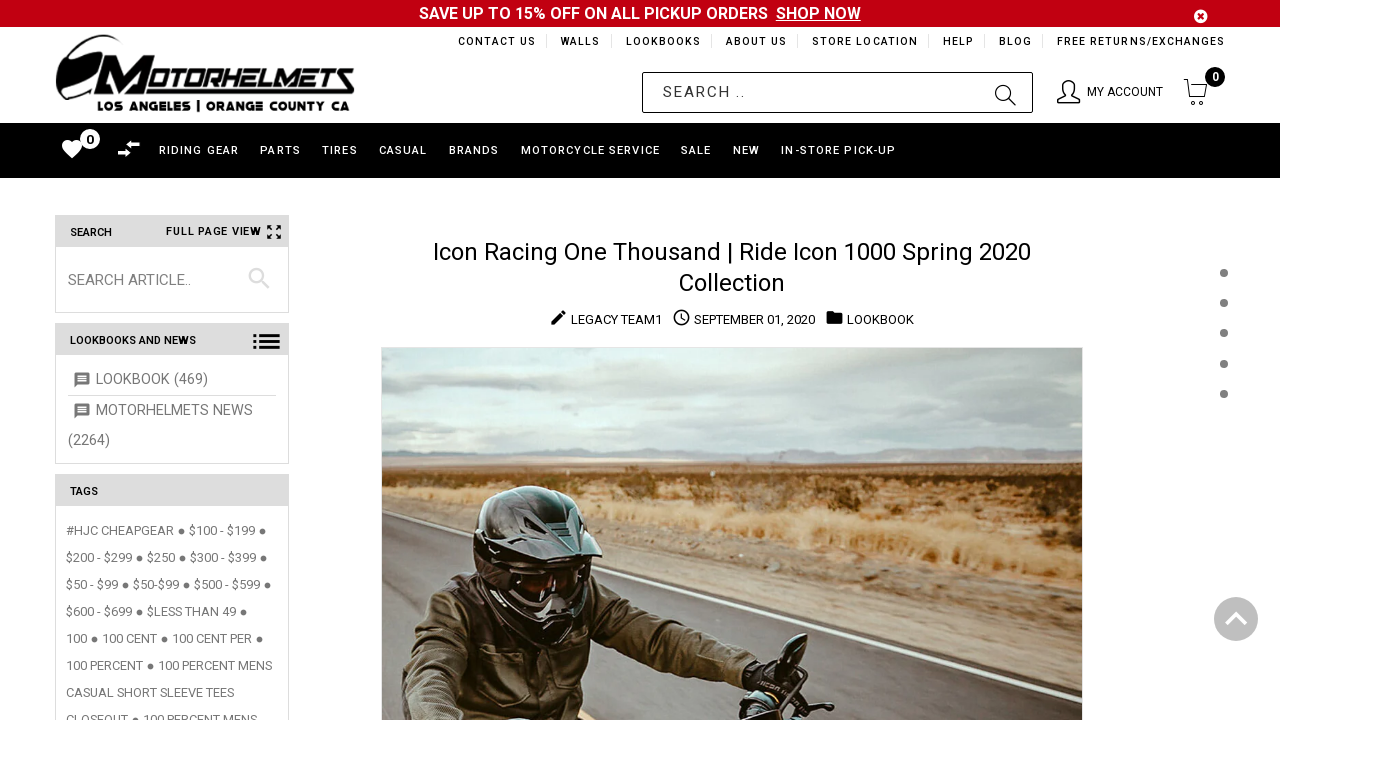

--- FILE ---
content_type: text/html; charset=utf-8
request_url: https://motorhelmets.com/blogs/lookbook/tagged/safety-gear-closeout
body_size: 52398
content:
<!doctype html>
<!--[if lt IE 7]><html class="no-js ie6 oldie" lang="en"><![endif]-->
<!--[if IE 7]><html class="no-js ie7 oldie" lang="en"><![endif]-->
<!--[if IE 8]><html class="no-js ie8 oldie" lang="en"><![endif]-->
<!--[if gt IE 8]><!--><html lang="en"><!--<![endif]-->
<head>
  
<!-- Google tag (gtag.js) -->
<script async src="https://www.googletagmanager.com/gtag/js?id=G-YGPBQSMPFY"></script>
<script>
  window.dataLayer = window.dataLayer || [];
  function gtag(){dataLayer.push(arguments);}
  gtag('js', new Date());

  gtag('config', 'G-YGPBQSMPFY');
</script>
  
    <script>
    if (window.location.hostname.replaceAll('.','') !== "motorhelmetscom") { 
      if (window.location.hostname == "motorhelmets.myshopify.com") {
        console.log("motorhelmets.myshopify.com"); 
      } else {
        window.location.replace('https://motorhelmets.com/');
      }
    };
    </script>
    
  <meta name="google-site-verification" content="aNif_3r3qTV_0NmRfPlIqC9yLG-b_Aqq7Zx1acuxjQ4" />
  <meta name="google-site-verification" content="mK48WR_h8eGCITL2QOkAK9OqqBhUVzOKsuautxvffuA" />
  <meta name="msvalidate.01" content="EFF1F954B9828D82C5E4D32D2F6F39A7" />
  <!-- v1.4.2 -->
  <meta charset="utf-8">
  <!--[if IE]>
<meta http-equiv="X-UA-Compatible" content="IE=edge">
<![endif]-->
  <meta name="viewport" content="width=device-width, initial-scale=1.0">
  <meta name="keywords" content="Shopify Template" />
  <meta name="author" content="etheme.com">
<!-- 	<script type="text/javascript">
      if(window.location.href == 'https://motorhelmets.com/blogs/news/motorhelmets-in-store-specials'){
          window.location.replace("https://sites.google.com/view/motorhelmets/about/monthly-specials");
        }
  	</script> -->
  <script> 
    var url = window.location.href;
    if(url == 'https://motorhelmets.com/collections/' || url == 'https://motorhelmets.com/products/'){
      window.location.href = "https://motorhelmets.com/pages/brands";
    }
    UrlExists(url);
    function UrlExists(url) {
      var http = new XMLHttpRequest();
      http.open('HEAD', url, false);
      http.send();
      if (http.status == 404){
        window.location.href = "https://motorhelmets.com";
      }
    }
  </script>
  <script src="//motorhelmets.com/cdn/shop/t/88/assets/jquery-2.1.4.min.js?v=146653844047132007351653524442"></script>

  <script src=" //motorhelmets.com/cdn/shop/t/88/assets/modernizr.js?v=181846529004682775381653524467"></script>
  <script src="//motorhelmets.com/cdn/shop/t/88/assets/jquery.cookie.js?v=60875537524512060901653524444"></script>  
  

  <!-- Social meta ================================================== -->
  

  <meta property="og:type" content="website">
  <meta property="og:title" content="Lookbook">
  <meta property="og:url" content="https://motorhelmets.com/blogs/lookbook/tagged/safety-gear-closeout">
  




<meta property="og:site_name" content="Motorhelmets.com | Shop for Moto Gear">



  <meta name="twitter:card" content="summary">





  <title>Lookbook &ndash; tagged "Safety Gear closeout" &ndash; Motorhelmets.com | Shop for Moto Gear</title>
  
  <link rel="canonical" href="https://motorhelmets.com/blogs/lookbook/tagged/safety-gear-closeout" />
  <link rel="shortcut icon" href="//motorhelmets.com/cdn/shop/t/88/assets/favicon.png?v=39000736967246094681653524418" type="image/x-icon" />
  
  <script src="//motorhelmets.com/cdn/shop/t/88/assets/fonts.js?v=133896025489417048061653524558"></script>
  
  <link href="//motorhelmets.com/cdn/shop/t/88/assets/flexslider.css?v=68563331888710281251653524558" rel="stylesheet" type="text/css" media="all" />
  <link href="//motorhelmets.com/cdn/shop/t/88/assets/slick.css?v=96730455721061752051653524508" rel="stylesheet" type="text/css" media="all" />
<link href="//motorhelmets.com/cdn/shop/t/88/assets/slick-theme.css?v=46761476101705646951653524508" rel="stylesheet" type="text/css" media="all" />
<link href="//motorhelmets.com/cdn/shop/t/88/assets/magnific-popup.css?v=161367216293826210151653524463" rel="stylesheet" type="text/css" media="all" />
<link href="//motorhelmets.com/cdn/shop/t/88/assets/bootstrap-select.css?v=121701744744339660621653524408" rel="stylesheet" type="text/css" media="all" />

<link href="//motorhelmets.com/cdn/shop/t/88/assets/settings.css?v=60780944865332802341653524503" rel="stylesheet" type="text/css" media="all" />

<link href="//motorhelmets.com/cdn/shop/t/88/assets/style.css?v=12094254293903452951714983004" rel="stylesheet" type="text/css" media="all" />


<!-- MOTO CUSTOM STYLES -->
<link href="//motorhelmets.com/cdn/shop/t/88/assets/moto_custom_style.css?v=61113172008946973311709172712" rel="stylesheet" type="text/css" media="all" />

<link href="//motorhelmets.com/cdn/shop/t/88/assets/davz-mobile-view.css?v=72561051516779975451653524416" rel="stylesheet" type="text/css" media="all" />

<link href="//motorhelmets.com/cdn/shop/t/88/assets/moto_breadcrumb_style.css?v=53708362795717529451653524476" rel="stylesheet" type="text/css" media="all" />


<link href="//motorhelmets.com/cdn/shop/t/88/assets/font.hurme.css?v=61042382644485420611653524558" rel="stylesheet" type="text/css" media="all" />
<link href="//motorhelmets.com/cdn/shop/t/88/assets/fonts.futurapt.css?v=104444611120666520771653524558" rel="stylesheet" type="text/css" media="all" />


<link href="//motorhelmets.com/cdn/shop/t/88/assets/auto-hide-nav.css?v=37711305425368446461653524558" rel="stylesheet" type="text/css" media="all" />




<link href="//motorhelmets.com/cdn/shop/t/88/assets/remodal.css?v=119936591600191232361653524498" rel="stylesheet" type="text/css" media="all" />
<link href="//motorhelmets.com/cdn/shop/t/88/assets/remodal-default-theme.css?v=104126852980989636051653524498" rel="stylesheet" type="text/css" media="all" />

<!-- END -->





<link href="//motorhelmets.com/cdn/shop/t/88/assets/css-liquid.css?v=13379837777374146441709002424" rel="stylesheet" type="text/css" media="all" />
<link href="//motorhelmets.com/cdn/shop/t/88/assets/stylefont.css?v=89165418289541164571653524520" rel="stylesheet" type="text/css" media="all" />



<!-- for latest google material icons -->
<link rel="stylesheet" href="https://fonts.googleapis.com/icon?family=Material+Icons">

<link href="https://fonts.googleapis.com/css?family=Open+Sans:300,300i,400,400i,600,600i,700,700i,800,800i" rel="stylesheet">


 



  <!-- jQuery 1.10.1-->

    <script src="//motorhelmets.com/cdn/shop/t/88/assets/blazy.js?v=117280212261074894131653524406" type="text/javascript"></script>
  
<script>window.performance && window.performance.mark && window.performance.mark('shopify.content_for_header.start');</script><meta name="google-site-verification" content="zHT7bhq8apacbY6vNrX7v2YRwFvXjgZlGq2OJ8bAVZA">
<meta id="shopify-digital-wallet" name="shopify-digital-wallet" content="/12236434/digital_wallets/dialog">
<meta name="shopify-checkout-api-token" content="56fe3158b7e7128b232a2ede02e21532">
<link rel="alternate" type="application/atom+xml" title="Feed" href="/blogs/lookbook/tagged/safety-gear-closeout.atom" />
<script async="async" src="/checkouts/internal/preloads.js?locale=en-US"></script>
<link rel="preconnect" href="https://shop.app" crossorigin="anonymous">
<script async="async" src="https://shop.app/checkouts/internal/preloads.js?locale=en-US&shop_id=12236434" crossorigin="anonymous"></script>
<script id="shopify-features" type="application/json">{"accessToken":"56fe3158b7e7128b232a2ede02e21532","betas":["rich-media-storefront-analytics"],"domain":"motorhelmets.com","predictiveSearch":true,"shopId":12236434,"locale":"en"}</script>
<script>var Shopify = Shopify || {};
Shopify.shop = "motorhelmets.myshopify.com";
Shopify.locale = "en";
Shopify.currency = {"active":"USD","rate":"1.0"};
Shopify.country = "US";
Shopify.theme = {"name":"In-Store Pick-Up Beta Test (May 26, 2022)","id":130882568377,"schema_name":null,"schema_version":null,"theme_store_id":null,"role":"main"};
Shopify.theme.handle = "null";
Shopify.theme.style = {"id":null,"handle":null};
Shopify.cdnHost = "motorhelmets.com/cdn";
Shopify.routes = Shopify.routes || {};
Shopify.routes.root = "/";</script>
<script type="module">!function(o){(o.Shopify=o.Shopify||{}).modules=!0}(window);</script>
<script>!function(o){function n(){var o=[];function n(){o.push(Array.prototype.slice.apply(arguments))}return n.q=o,n}var t=o.Shopify=o.Shopify||{};t.loadFeatures=n(),t.autoloadFeatures=n()}(window);</script>
<script>
  window.ShopifyPay = window.ShopifyPay || {};
  window.ShopifyPay.apiHost = "shop.app\/pay";
  window.ShopifyPay.redirectState = null;
</script>
<script id="shop-js-analytics" type="application/json">{"pageType":"blog"}</script>
<script defer="defer" async type="module" src="//motorhelmets.com/cdn/shopifycloud/shop-js/modules/v2/client.init-shop-cart-sync_BApSsMSl.en.esm.js"></script>
<script defer="defer" async type="module" src="//motorhelmets.com/cdn/shopifycloud/shop-js/modules/v2/chunk.common_CBoos6YZ.esm.js"></script>
<script type="module">
  await import("//motorhelmets.com/cdn/shopifycloud/shop-js/modules/v2/client.init-shop-cart-sync_BApSsMSl.en.esm.js");
await import("//motorhelmets.com/cdn/shopifycloud/shop-js/modules/v2/chunk.common_CBoos6YZ.esm.js");

  window.Shopify.SignInWithShop?.initShopCartSync?.({"fedCMEnabled":true,"windoidEnabled":true});

</script>
<script>
  window.Shopify = window.Shopify || {};
  if (!window.Shopify.featureAssets) window.Shopify.featureAssets = {};
  window.Shopify.featureAssets['shop-js'] = {"shop-cart-sync":["modules/v2/client.shop-cart-sync_DJczDl9f.en.esm.js","modules/v2/chunk.common_CBoos6YZ.esm.js"],"init-fed-cm":["modules/v2/client.init-fed-cm_BzwGC0Wi.en.esm.js","modules/v2/chunk.common_CBoos6YZ.esm.js"],"init-windoid":["modules/v2/client.init-windoid_BS26ThXS.en.esm.js","modules/v2/chunk.common_CBoos6YZ.esm.js"],"shop-cash-offers":["modules/v2/client.shop-cash-offers_DthCPNIO.en.esm.js","modules/v2/chunk.common_CBoos6YZ.esm.js","modules/v2/chunk.modal_Bu1hFZFC.esm.js"],"shop-button":["modules/v2/client.shop-button_D_JX508o.en.esm.js","modules/v2/chunk.common_CBoos6YZ.esm.js"],"init-shop-email-lookup-coordinator":["modules/v2/client.init-shop-email-lookup-coordinator_DFwWcvrS.en.esm.js","modules/v2/chunk.common_CBoos6YZ.esm.js"],"shop-toast-manager":["modules/v2/client.shop-toast-manager_tEhgP2F9.en.esm.js","modules/v2/chunk.common_CBoos6YZ.esm.js"],"shop-login-button":["modules/v2/client.shop-login-button_DwLgFT0K.en.esm.js","modules/v2/chunk.common_CBoos6YZ.esm.js","modules/v2/chunk.modal_Bu1hFZFC.esm.js"],"avatar":["modules/v2/client.avatar_BTnouDA3.en.esm.js"],"init-shop-cart-sync":["modules/v2/client.init-shop-cart-sync_BApSsMSl.en.esm.js","modules/v2/chunk.common_CBoos6YZ.esm.js"],"pay-button":["modules/v2/client.pay-button_BuNmcIr_.en.esm.js","modules/v2/chunk.common_CBoos6YZ.esm.js"],"init-shop-for-new-customer-accounts":["modules/v2/client.init-shop-for-new-customer-accounts_DrjXSI53.en.esm.js","modules/v2/client.shop-login-button_DwLgFT0K.en.esm.js","modules/v2/chunk.common_CBoos6YZ.esm.js","modules/v2/chunk.modal_Bu1hFZFC.esm.js"],"init-customer-accounts-sign-up":["modules/v2/client.init-customer-accounts-sign-up_TlVCiykN.en.esm.js","modules/v2/client.shop-login-button_DwLgFT0K.en.esm.js","modules/v2/chunk.common_CBoos6YZ.esm.js","modules/v2/chunk.modal_Bu1hFZFC.esm.js"],"shop-follow-button":["modules/v2/client.shop-follow-button_C5D3XtBb.en.esm.js","modules/v2/chunk.common_CBoos6YZ.esm.js","modules/v2/chunk.modal_Bu1hFZFC.esm.js"],"checkout-modal":["modules/v2/client.checkout-modal_8TC_1FUY.en.esm.js","modules/v2/chunk.common_CBoos6YZ.esm.js","modules/v2/chunk.modal_Bu1hFZFC.esm.js"],"init-customer-accounts":["modules/v2/client.init-customer-accounts_C0Oh2ljF.en.esm.js","modules/v2/client.shop-login-button_DwLgFT0K.en.esm.js","modules/v2/chunk.common_CBoos6YZ.esm.js","modules/v2/chunk.modal_Bu1hFZFC.esm.js"],"lead-capture":["modules/v2/client.lead-capture_Cq0gfm7I.en.esm.js","modules/v2/chunk.common_CBoos6YZ.esm.js","modules/v2/chunk.modal_Bu1hFZFC.esm.js"],"shop-login":["modules/v2/client.shop-login_BmtnoEUo.en.esm.js","modules/v2/chunk.common_CBoos6YZ.esm.js","modules/v2/chunk.modal_Bu1hFZFC.esm.js"],"payment-terms":["modules/v2/client.payment-terms_BHOWV7U_.en.esm.js","modules/v2/chunk.common_CBoos6YZ.esm.js","modules/v2/chunk.modal_Bu1hFZFC.esm.js"]};
</script>
<script>(function() {
  var isLoaded = false;
  function asyncLoad() {
    if (isLoaded) return;
    isLoaded = true;
    var urls = ["https:\/\/chimpstatic.com\/mcjs-connected\/js\/users\/ff8716194950b6d4e7426ca81\/18061619dbd6c995b56cfe3f3.js?shop=motorhelmets.myshopify.com","https:\/\/chimpstatic.com\/mcjs-connected\/js\/users\/ff8716194950b6d4e7426ca81\/18061619dbd6c995b56cfe3f3.js?shop=motorhelmets.myshopify.com","https:\/\/embed.tawk.to\/widget-script\/5902ab6064f23d19a89afaa5\/default.js?shop=motorhelmets.myshopify.com","https:\/\/chimpstatic.com\/mcjs-connected\/js\/users\/ff8716194950b6d4e7426ca81\/24e64ee439a381fc44d509719.js?shop=motorhelmets.myshopify.com"];
    for (var i = 0; i < urls.length; i++) {
      var s = document.createElement('script');
      s.type = 'text/javascript';
      s.async = true;
      s.src = urls[i];
      var x = document.getElementsByTagName('script')[0];
      x.parentNode.insertBefore(s, x);
    }
  };
  if(window.attachEvent) {
    window.attachEvent('onload', asyncLoad);
  } else {
    window.addEventListener('load', asyncLoad, false);
  }
})();</script>
<script id="__st">var __st={"a":12236434,"offset":-28800,"reqid":"18fdcda1-fa61-4173-9942-531354bae992-1768909858","pageurl":"motorhelmets.com\/blogs\/lookbook\/tagged\/safety-gear-closeout","s":"blogs-83830214","u":"3728c851c365","p":"blog","rtyp":"blog","rid":83830214};</script>
<script>window.ShopifyPaypalV4VisibilityTracking = true;</script>
<script id="captcha-bootstrap">!function(){'use strict';const t='contact',e='account',n='new_comment',o=[[t,t],['blogs',n],['comments',n],[t,'customer']],c=[[e,'customer_login'],[e,'guest_login'],[e,'recover_customer_password'],[e,'create_customer']],r=t=>t.map((([t,e])=>`form[action*='/${t}']:not([data-nocaptcha='true']) input[name='form_type'][value='${e}']`)).join(','),a=t=>()=>t?[...document.querySelectorAll(t)].map((t=>t.form)):[];function s(){const t=[...o],e=r(t);return a(e)}const i='password',u='form_key',d=['recaptcha-v3-token','g-recaptcha-response','h-captcha-response',i],f=()=>{try{return window.sessionStorage}catch{return}},m='__shopify_v',_=t=>t.elements[u];function p(t,e,n=!1){try{const o=window.sessionStorage,c=JSON.parse(o.getItem(e)),{data:r}=function(t){const{data:e,action:n}=t;return t[m]||n?{data:e,action:n}:{data:t,action:n}}(c);for(const[e,n]of Object.entries(r))t.elements[e]&&(t.elements[e].value=n);n&&o.removeItem(e)}catch(o){console.error('form repopulation failed',{error:o})}}const l='form_type',E='cptcha';function T(t){t.dataset[E]=!0}const w=window,h=w.document,L='Shopify',v='ce_forms',y='captcha';let A=!1;((t,e)=>{const n=(g='f06e6c50-85a8-45c8-87d0-21a2b65856fe',I='https://cdn.shopify.com/shopifycloud/storefront-forms-hcaptcha/ce_storefront_forms_captcha_hcaptcha.v1.5.2.iife.js',D={infoText:'Protected by hCaptcha',privacyText:'Privacy',termsText:'Terms'},(t,e,n)=>{const o=w[L][v],c=o.bindForm;if(c)return c(t,g,e,D).then(n);var r;o.q.push([[t,g,e,D],n]),r=I,A||(h.body.append(Object.assign(h.createElement('script'),{id:'captcha-provider',async:!0,src:r})),A=!0)});var g,I,D;w[L]=w[L]||{},w[L][v]=w[L][v]||{},w[L][v].q=[],w[L][y]=w[L][y]||{},w[L][y].protect=function(t,e){n(t,void 0,e),T(t)},Object.freeze(w[L][y]),function(t,e,n,w,h,L){const[v,y,A,g]=function(t,e,n){const i=e?o:[],u=t?c:[],d=[...i,...u],f=r(d),m=r(i),_=r(d.filter((([t,e])=>n.includes(e))));return[a(f),a(m),a(_),s()]}(w,h,L),I=t=>{const e=t.target;return e instanceof HTMLFormElement?e:e&&e.form},D=t=>v().includes(t);t.addEventListener('submit',(t=>{const e=I(t);if(!e)return;const n=D(e)&&!e.dataset.hcaptchaBound&&!e.dataset.recaptchaBound,o=_(e),c=g().includes(e)&&(!o||!o.value);(n||c)&&t.preventDefault(),c&&!n&&(function(t){try{if(!f())return;!function(t){const e=f();if(!e)return;const n=_(t);if(!n)return;const o=n.value;o&&e.removeItem(o)}(t);const e=Array.from(Array(32),(()=>Math.random().toString(36)[2])).join('');!function(t,e){_(t)||t.append(Object.assign(document.createElement('input'),{type:'hidden',name:u})),t.elements[u].value=e}(t,e),function(t,e){const n=f();if(!n)return;const o=[...t.querySelectorAll(`input[type='${i}']`)].map((({name:t})=>t)),c=[...d,...o],r={};for(const[a,s]of new FormData(t).entries())c.includes(a)||(r[a]=s);n.setItem(e,JSON.stringify({[m]:1,action:t.action,data:r}))}(t,e)}catch(e){console.error('failed to persist form',e)}}(e),e.submit())}));const S=(t,e)=>{t&&!t.dataset[E]&&(n(t,e.some((e=>e===t))),T(t))};for(const o of['focusin','change'])t.addEventListener(o,(t=>{const e=I(t);D(e)&&S(e,y())}));const B=e.get('form_key'),M=e.get(l),P=B&&M;t.addEventListener('DOMContentLoaded',(()=>{const t=y();if(P)for(const e of t)e.elements[l].value===M&&p(e,B);[...new Set([...A(),...v().filter((t=>'true'===t.dataset.shopifyCaptcha))])].forEach((e=>S(e,t)))}))}(h,new URLSearchParams(w.location.search),n,t,e,['guest_login'])})(!0,!0)}();</script>
<script integrity="sha256-4kQ18oKyAcykRKYeNunJcIwy7WH5gtpwJnB7kiuLZ1E=" data-source-attribution="shopify.loadfeatures" defer="defer" src="//motorhelmets.com/cdn/shopifycloud/storefront/assets/storefront/load_feature-a0a9edcb.js" crossorigin="anonymous"></script>
<script crossorigin="anonymous" defer="defer" src="//motorhelmets.com/cdn/shopifycloud/storefront/assets/shopify_pay/storefront-65b4c6d7.js?v=20250812"></script>
<script data-source-attribution="shopify.dynamic_checkout.dynamic.init">var Shopify=Shopify||{};Shopify.PaymentButton=Shopify.PaymentButton||{isStorefrontPortableWallets:!0,init:function(){window.Shopify.PaymentButton.init=function(){};var t=document.createElement("script");t.src="https://motorhelmets.com/cdn/shopifycloud/portable-wallets/latest/portable-wallets.en.js",t.type="module",document.head.appendChild(t)}};
</script>
<script data-source-attribution="shopify.dynamic_checkout.buyer_consent">
  function portableWalletsHideBuyerConsent(e){var t=document.getElementById("shopify-buyer-consent"),n=document.getElementById("shopify-subscription-policy-button");t&&n&&(t.classList.add("hidden"),t.setAttribute("aria-hidden","true"),n.removeEventListener("click",e))}function portableWalletsShowBuyerConsent(e){var t=document.getElementById("shopify-buyer-consent"),n=document.getElementById("shopify-subscription-policy-button");t&&n&&(t.classList.remove("hidden"),t.removeAttribute("aria-hidden"),n.addEventListener("click",e))}window.Shopify?.PaymentButton&&(window.Shopify.PaymentButton.hideBuyerConsent=portableWalletsHideBuyerConsent,window.Shopify.PaymentButton.showBuyerConsent=portableWalletsShowBuyerConsent);
</script>
<script data-source-attribution="shopify.dynamic_checkout.cart.bootstrap">document.addEventListener("DOMContentLoaded",(function(){function t(){return document.querySelector("shopify-accelerated-checkout-cart, shopify-accelerated-checkout")}if(t())Shopify.PaymentButton.init();else{new MutationObserver((function(e,n){t()&&(Shopify.PaymentButton.init(),n.disconnect())})).observe(document.body,{childList:!0,subtree:!0})}}));
</script>
<link id="shopify-accelerated-checkout-styles" rel="stylesheet" media="screen" href="https://motorhelmets.com/cdn/shopifycloud/portable-wallets/latest/accelerated-checkout-backwards-compat.css" crossorigin="anonymous">
<style id="shopify-accelerated-checkout-cart">
        #shopify-buyer-consent {
  margin-top: 1em;
  display: inline-block;
  width: 100%;
}

#shopify-buyer-consent.hidden {
  display: none;
}

#shopify-subscription-policy-button {
  background: none;
  border: none;
  padding: 0;
  text-decoration: underline;
  font-size: inherit;
  cursor: pointer;
}

#shopify-subscription-policy-button::before {
  box-shadow: none;
}

      </style>

<script>window.performance && window.performance.mark && window.performance.mark('shopify.content_for_header.end');</script>
  <script src="//motorhelmets.com/cdn/shopifycloud/storefront/assets/themes_support/option_selection-b017cd28.js"async></script>
  <script src="//motorhelmets.com/cdn/shopifycloud/storefront/assets/themes_support/api.jquery-7ab1a3a4.js"></script>
  <script src="//motorhelmets.com/cdn/shop/t/88/assets/cart.api.js?v=169577591990185079681653524411"></script>
  

  <style>
    /*Footer*/
    
    body.index .layout-4 .container:first-child,
    body.index .layout-0 .container:first-child {
      border-top: 1px solid #e5e5e5;
      padding-top: 60px;
    }
    footer .subscribe-box input {
      border: 1px solid #e5e5e5;
    }
    
  </style>

  <link href="//motorhelmets.com/cdn/shop/t/88/assets/njohn-product-grid-style.css?v=140568305947634965401680254049" rel="stylesheet" type="text/css" media="all" />

  


  <link href="//motorhelmets.com/cdn/shop/t/88/assets/njohn_wishlist_style.css?v=181407862879172019271653524558" rel="stylesheet" type="text/css" media="all" />
  <link href="//motorhelmets.com/cdn/shop/t/88/assets/njohn_wishlist_header_style.css?v=63335586027026873601653524558" rel="stylesheet" type="text/css" media="all" />
  <link href="//motorhelmets.com/cdn/shop/t/88/assets/njohn_popup_quickview.css?v=168856385951527769461653524558" rel="stylesheet" type="text/css" media="all" />
  <link href="//motorhelmets.com/cdn/shop/t/88/assets/njohn_wishlist_row.css?v=169126289577580712421653524558" rel="stylesheet" type="text/css" media="all" />
  <link href="//motorhelmets.com/cdn/shop/t/88/assets/ion.rangeSlider.min.css?v=171986783220276664481653524441" rel="stylesheet" type="text/css" media="all" />

  
  <link href="//motorhelmets.com/cdn/shop/t/88/assets/njohn_blog_article_style.css?v=46260101400050190041653524558" rel="stylesheet" type="text/css" media="all" />
  

  <script src=" //motorhelmets.com/cdn/shop/t/88/assets/jquery_ui.js?v=111950939989794416751653524558"async></script>

  
  

  


  

  <link href="//motorhelmets.com/cdn/shop/t/88/assets/instagram_feed.css?v=86707046465540207171653524558" rel="stylesheet" type="text/css" media="all" />
  
  
  <script type="application/ld+json">
  {
  "@context": "https://schema.org",
  "@type": "Organization",
  "name": "Motorhelmets",
  "url": "https://motorhelmets.com",
  "logo": "https://cdn.shopify.com/s/files/1/1223/6434/files/logo-1440-min.png"
  }
  </script>


    <script src="//ajax.googleapis.com/ajax/libs/jquery/2.2.3/jquery.min.js" type="text/javascript"></script> <!-- SCRIPT FOR ADDING TIRE INSTALLATION DATE ON CART PAGE -->

  <style>
    
  nav.header__inline-menu .header__submenu{
    max-height: 100vh;
    overflow: scroll;
    height: 400px;
  }

  </style>

<link href="https://monorail-edge.shopifysvc.com" rel="dns-prefetch">
<script>(function(){if ("sendBeacon" in navigator && "performance" in window) {try {var session_token_from_headers = performance.getEntriesByType('navigation')[0].serverTiming.find(x => x.name == '_s').description;} catch {var session_token_from_headers = undefined;}var session_cookie_matches = document.cookie.match(/_shopify_s=([^;]*)/);var session_token_from_cookie = session_cookie_matches && session_cookie_matches.length === 2 ? session_cookie_matches[1] : "";var session_token = session_token_from_headers || session_token_from_cookie || "";function handle_abandonment_event(e) {var entries = performance.getEntries().filter(function(entry) {return /monorail-edge.shopifysvc.com/.test(entry.name);});if (!window.abandonment_tracked && entries.length === 0) {window.abandonment_tracked = true;var currentMs = Date.now();var navigation_start = performance.timing.navigationStart;var payload = {shop_id: 12236434,url: window.location.href,navigation_start,duration: currentMs - navigation_start,session_token,page_type: "blog"};window.navigator.sendBeacon("https://monorail-edge.shopifysvc.com/v1/produce", JSON.stringify({schema_id: "online_store_buyer_site_abandonment/1.1",payload: payload,metadata: {event_created_at_ms: currentMs,event_sent_at_ms: currentMs}}));}}window.addEventListener('pagehide', handle_abandonment_event);}}());</script>
<script id="web-pixels-manager-setup">(function e(e,d,r,n,o){if(void 0===o&&(o={}),!Boolean(null===(a=null===(i=window.Shopify)||void 0===i?void 0:i.analytics)||void 0===a?void 0:a.replayQueue)){var i,a;window.Shopify=window.Shopify||{};var t=window.Shopify;t.analytics=t.analytics||{};var s=t.analytics;s.replayQueue=[],s.publish=function(e,d,r){return s.replayQueue.push([e,d,r]),!0};try{self.performance.mark("wpm:start")}catch(e){}var l=function(){var e={modern:/Edge?\/(1{2}[4-9]|1[2-9]\d|[2-9]\d{2}|\d{4,})\.\d+(\.\d+|)|Firefox\/(1{2}[4-9]|1[2-9]\d|[2-9]\d{2}|\d{4,})\.\d+(\.\d+|)|Chrom(ium|e)\/(9{2}|\d{3,})\.\d+(\.\d+|)|(Maci|X1{2}).+ Version\/(15\.\d+|(1[6-9]|[2-9]\d|\d{3,})\.\d+)([,.]\d+|)( \(\w+\)|)( Mobile\/\w+|) Safari\/|Chrome.+OPR\/(9{2}|\d{3,})\.\d+\.\d+|(CPU[ +]OS|iPhone[ +]OS|CPU[ +]iPhone|CPU IPhone OS|CPU iPad OS)[ +]+(15[._]\d+|(1[6-9]|[2-9]\d|\d{3,})[._]\d+)([._]\d+|)|Android:?[ /-](13[3-9]|1[4-9]\d|[2-9]\d{2}|\d{4,})(\.\d+|)(\.\d+|)|Android.+Firefox\/(13[5-9]|1[4-9]\d|[2-9]\d{2}|\d{4,})\.\d+(\.\d+|)|Android.+Chrom(ium|e)\/(13[3-9]|1[4-9]\d|[2-9]\d{2}|\d{4,})\.\d+(\.\d+|)|SamsungBrowser\/([2-9]\d|\d{3,})\.\d+/,legacy:/Edge?\/(1[6-9]|[2-9]\d|\d{3,})\.\d+(\.\d+|)|Firefox\/(5[4-9]|[6-9]\d|\d{3,})\.\d+(\.\d+|)|Chrom(ium|e)\/(5[1-9]|[6-9]\d|\d{3,})\.\d+(\.\d+|)([\d.]+$|.*Safari\/(?![\d.]+ Edge\/[\d.]+$))|(Maci|X1{2}).+ Version\/(10\.\d+|(1[1-9]|[2-9]\d|\d{3,})\.\d+)([,.]\d+|)( \(\w+\)|)( Mobile\/\w+|) Safari\/|Chrome.+OPR\/(3[89]|[4-9]\d|\d{3,})\.\d+\.\d+|(CPU[ +]OS|iPhone[ +]OS|CPU[ +]iPhone|CPU IPhone OS|CPU iPad OS)[ +]+(10[._]\d+|(1[1-9]|[2-9]\d|\d{3,})[._]\d+)([._]\d+|)|Android:?[ /-](13[3-9]|1[4-9]\d|[2-9]\d{2}|\d{4,})(\.\d+|)(\.\d+|)|Mobile Safari.+OPR\/([89]\d|\d{3,})\.\d+\.\d+|Android.+Firefox\/(13[5-9]|1[4-9]\d|[2-9]\d{2}|\d{4,})\.\d+(\.\d+|)|Android.+Chrom(ium|e)\/(13[3-9]|1[4-9]\d|[2-9]\d{2}|\d{4,})\.\d+(\.\d+|)|Android.+(UC? ?Browser|UCWEB|U3)[ /]?(15\.([5-9]|\d{2,})|(1[6-9]|[2-9]\d|\d{3,})\.\d+)\.\d+|SamsungBrowser\/(5\.\d+|([6-9]|\d{2,})\.\d+)|Android.+MQ{2}Browser\/(14(\.(9|\d{2,})|)|(1[5-9]|[2-9]\d|\d{3,})(\.\d+|))(\.\d+|)|K[Aa][Ii]OS\/(3\.\d+|([4-9]|\d{2,})\.\d+)(\.\d+|)/},d=e.modern,r=e.legacy,n=navigator.userAgent;return n.match(d)?"modern":n.match(r)?"legacy":"unknown"}(),u="modern"===l?"modern":"legacy",c=(null!=n?n:{modern:"",legacy:""})[u],f=function(e){return[e.baseUrl,"/wpm","/b",e.hashVersion,"modern"===e.buildTarget?"m":"l",".js"].join("")}({baseUrl:d,hashVersion:r,buildTarget:u}),m=function(e){var d=e.version,r=e.bundleTarget,n=e.surface,o=e.pageUrl,i=e.monorailEndpoint;return{emit:function(e){var a=e.status,t=e.errorMsg,s=(new Date).getTime(),l=JSON.stringify({metadata:{event_sent_at_ms:s},events:[{schema_id:"web_pixels_manager_load/3.1",payload:{version:d,bundle_target:r,page_url:o,status:a,surface:n,error_msg:t},metadata:{event_created_at_ms:s}}]});if(!i)return console&&console.warn&&console.warn("[Web Pixels Manager] No Monorail endpoint provided, skipping logging."),!1;try{return self.navigator.sendBeacon.bind(self.navigator)(i,l)}catch(e){}var u=new XMLHttpRequest;try{return u.open("POST",i,!0),u.setRequestHeader("Content-Type","text/plain"),u.send(l),!0}catch(e){return console&&console.warn&&console.warn("[Web Pixels Manager] Got an unhandled error while logging to Monorail."),!1}}}}({version:r,bundleTarget:l,surface:e.surface,pageUrl:self.location.href,monorailEndpoint:e.monorailEndpoint});try{o.browserTarget=l,function(e){var d=e.src,r=e.async,n=void 0===r||r,o=e.onload,i=e.onerror,a=e.sri,t=e.scriptDataAttributes,s=void 0===t?{}:t,l=document.createElement("script"),u=document.querySelector("head"),c=document.querySelector("body");if(l.async=n,l.src=d,a&&(l.integrity=a,l.crossOrigin="anonymous"),s)for(var f in s)if(Object.prototype.hasOwnProperty.call(s,f))try{l.dataset[f]=s[f]}catch(e){}if(o&&l.addEventListener("load",o),i&&l.addEventListener("error",i),u)u.appendChild(l);else{if(!c)throw new Error("Did not find a head or body element to append the script");c.appendChild(l)}}({src:f,async:!0,onload:function(){if(!function(){var e,d;return Boolean(null===(d=null===(e=window.Shopify)||void 0===e?void 0:e.analytics)||void 0===d?void 0:d.initialized)}()){var d=window.webPixelsManager.init(e)||void 0;if(d){var r=window.Shopify.analytics;r.replayQueue.forEach((function(e){var r=e[0],n=e[1],o=e[2];d.publishCustomEvent(r,n,o)})),r.replayQueue=[],r.publish=d.publishCustomEvent,r.visitor=d.visitor,r.initialized=!0}}},onerror:function(){return m.emit({status:"failed",errorMsg:"".concat(f," has failed to load")})},sri:function(e){var d=/^sha384-[A-Za-z0-9+/=]+$/;return"string"==typeof e&&d.test(e)}(c)?c:"",scriptDataAttributes:o}),m.emit({status:"loading"})}catch(e){m.emit({status:"failed",errorMsg:(null==e?void 0:e.message)||"Unknown error"})}}})({shopId: 12236434,storefrontBaseUrl: "https://motorhelmets.com",extensionsBaseUrl: "https://extensions.shopifycdn.com/cdn/shopifycloud/web-pixels-manager",monorailEndpoint: "https://monorail-edge.shopifysvc.com/unstable/produce_batch",surface: "storefront-renderer",enabledBetaFlags: ["2dca8a86"],webPixelsConfigList: [{"id":"440271033","configuration":"{\"config\":\"{\\\"pixel_id\\\":\\\"G-YGPBQSMPFY\\\",\\\"target_country\\\":\\\"US\\\",\\\"gtag_events\\\":[{\\\"type\\\":\\\"begin_checkout\\\",\\\"action_label\\\":\\\"G-YGPBQSMPFY\\\"},{\\\"type\\\":\\\"search\\\",\\\"action_label\\\":\\\"G-YGPBQSMPFY\\\"},{\\\"type\\\":\\\"view_item\\\",\\\"action_label\\\":[\\\"G-YGPBQSMPFY\\\",\\\"MC-FKJVXE0J5Y\\\"]},{\\\"type\\\":\\\"purchase\\\",\\\"action_label\\\":[\\\"G-YGPBQSMPFY\\\",\\\"MC-FKJVXE0J5Y\\\"]},{\\\"type\\\":\\\"page_view\\\",\\\"action_label\\\":[\\\"G-YGPBQSMPFY\\\",\\\"MC-FKJVXE0J5Y\\\"]},{\\\"type\\\":\\\"add_payment_info\\\",\\\"action_label\\\":\\\"G-YGPBQSMPFY\\\"},{\\\"type\\\":\\\"add_to_cart\\\",\\\"action_label\\\":\\\"G-YGPBQSMPFY\\\"}],\\\"enable_monitoring_mode\\\":false}\"}","eventPayloadVersion":"v1","runtimeContext":"OPEN","scriptVersion":"b2a88bafab3e21179ed38636efcd8a93","type":"APP","apiClientId":1780363,"privacyPurposes":[],"dataSharingAdjustments":{"protectedCustomerApprovalScopes":["read_customer_address","read_customer_email","read_customer_name","read_customer_personal_data","read_customer_phone"]}},{"id":"82084025","eventPayloadVersion":"v1","runtimeContext":"LAX","scriptVersion":"1","type":"CUSTOM","privacyPurposes":["ANALYTICS"],"name":"Google Analytics tag (migrated)"},{"id":"shopify-app-pixel","configuration":"{}","eventPayloadVersion":"v1","runtimeContext":"STRICT","scriptVersion":"0450","apiClientId":"shopify-pixel","type":"APP","privacyPurposes":["ANALYTICS","MARKETING"]},{"id":"shopify-custom-pixel","eventPayloadVersion":"v1","runtimeContext":"LAX","scriptVersion":"0450","apiClientId":"shopify-pixel","type":"CUSTOM","privacyPurposes":["ANALYTICS","MARKETING"]}],isMerchantRequest: false,initData: {"shop":{"name":"Motorhelmets.com | Shop for Moto Gear","paymentSettings":{"currencyCode":"USD"},"myshopifyDomain":"motorhelmets.myshopify.com","countryCode":"US","storefrontUrl":"https:\/\/motorhelmets.com"},"customer":null,"cart":null,"checkout":null,"productVariants":[],"purchasingCompany":null},},"https://motorhelmets.com/cdn","fcfee988w5aeb613cpc8e4bc33m6693e112",{"modern":"","legacy":""},{"shopId":"12236434","storefrontBaseUrl":"https:\/\/motorhelmets.com","extensionBaseUrl":"https:\/\/extensions.shopifycdn.com\/cdn\/shopifycloud\/web-pixels-manager","surface":"storefront-renderer","enabledBetaFlags":"[\"2dca8a86\"]","isMerchantRequest":"false","hashVersion":"fcfee988w5aeb613cpc8e4bc33m6693e112","publish":"custom","events":"[[\"page_viewed\",{}]]"});</script><script>
  window.ShopifyAnalytics = window.ShopifyAnalytics || {};
  window.ShopifyAnalytics.meta = window.ShopifyAnalytics.meta || {};
  window.ShopifyAnalytics.meta.currency = 'USD';
  var meta = {"page":{"pageType":"blog","resourceType":"blog","resourceId":83830214,"requestId":"18fdcda1-fa61-4173-9942-531354bae992-1768909858"}};
  for (var attr in meta) {
    window.ShopifyAnalytics.meta[attr] = meta[attr];
  }
</script>
<script class="analytics">
  (function () {
    var customDocumentWrite = function(content) {
      var jquery = null;

      if (window.jQuery) {
        jquery = window.jQuery;
      } else if (window.Checkout && window.Checkout.$) {
        jquery = window.Checkout.$;
      }

      if (jquery) {
        jquery('body').append(content);
      }
    };

    var hasLoggedConversion = function(token) {
      if (token) {
        return document.cookie.indexOf('loggedConversion=' + token) !== -1;
      }
      return false;
    }

    var setCookieIfConversion = function(token) {
      if (token) {
        var twoMonthsFromNow = new Date(Date.now());
        twoMonthsFromNow.setMonth(twoMonthsFromNow.getMonth() + 2);

        document.cookie = 'loggedConversion=' + token + '; expires=' + twoMonthsFromNow;
      }
    }

    var trekkie = window.ShopifyAnalytics.lib = window.trekkie = window.trekkie || [];
    if (trekkie.integrations) {
      return;
    }
    trekkie.methods = [
      'identify',
      'page',
      'ready',
      'track',
      'trackForm',
      'trackLink'
    ];
    trekkie.factory = function(method) {
      return function() {
        var args = Array.prototype.slice.call(arguments);
        args.unshift(method);
        trekkie.push(args);
        return trekkie;
      };
    };
    for (var i = 0; i < trekkie.methods.length; i++) {
      var key = trekkie.methods[i];
      trekkie[key] = trekkie.factory(key);
    }
    trekkie.load = function(config) {
      trekkie.config = config || {};
      trekkie.config.initialDocumentCookie = document.cookie;
      var first = document.getElementsByTagName('script')[0];
      var script = document.createElement('script');
      script.type = 'text/javascript';
      script.onerror = function(e) {
        var scriptFallback = document.createElement('script');
        scriptFallback.type = 'text/javascript';
        scriptFallback.onerror = function(error) {
                var Monorail = {
      produce: function produce(monorailDomain, schemaId, payload) {
        var currentMs = new Date().getTime();
        var event = {
          schema_id: schemaId,
          payload: payload,
          metadata: {
            event_created_at_ms: currentMs,
            event_sent_at_ms: currentMs
          }
        };
        return Monorail.sendRequest("https://" + monorailDomain + "/v1/produce", JSON.stringify(event));
      },
      sendRequest: function sendRequest(endpointUrl, payload) {
        // Try the sendBeacon API
        if (window && window.navigator && typeof window.navigator.sendBeacon === 'function' && typeof window.Blob === 'function' && !Monorail.isIos12()) {
          var blobData = new window.Blob([payload], {
            type: 'text/plain'
          });

          if (window.navigator.sendBeacon(endpointUrl, blobData)) {
            return true;
          } // sendBeacon was not successful

        } // XHR beacon

        var xhr = new XMLHttpRequest();

        try {
          xhr.open('POST', endpointUrl);
          xhr.setRequestHeader('Content-Type', 'text/plain');
          xhr.send(payload);
        } catch (e) {
          console.log(e);
        }

        return false;
      },
      isIos12: function isIos12() {
        return window.navigator.userAgent.lastIndexOf('iPhone; CPU iPhone OS 12_') !== -1 || window.navigator.userAgent.lastIndexOf('iPad; CPU OS 12_') !== -1;
      }
    };
    Monorail.produce('monorail-edge.shopifysvc.com',
      'trekkie_storefront_load_errors/1.1',
      {shop_id: 12236434,
      theme_id: 130882568377,
      app_name: "storefront",
      context_url: window.location.href,
      source_url: "//motorhelmets.com/cdn/s/trekkie.storefront.cd680fe47e6c39ca5d5df5f0a32d569bc48c0f27.min.js"});

        };
        scriptFallback.async = true;
        scriptFallback.src = '//motorhelmets.com/cdn/s/trekkie.storefront.cd680fe47e6c39ca5d5df5f0a32d569bc48c0f27.min.js';
        first.parentNode.insertBefore(scriptFallback, first);
      };
      script.async = true;
      script.src = '//motorhelmets.com/cdn/s/trekkie.storefront.cd680fe47e6c39ca5d5df5f0a32d569bc48c0f27.min.js';
      first.parentNode.insertBefore(script, first);
    };
    trekkie.load(
      {"Trekkie":{"appName":"storefront","development":false,"defaultAttributes":{"shopId":12236434,"isMerchantRequest":null,"themeId":130882568377,"themeCityHash":"6648255790040407743","contentLanguage":"en","currency":"USD","eventMetadataId":"26505a43-673c-4145-a372-87b9e9bc58fc"},"isServerSideCookieWritingEnabled":true,"monorailRegion":"shop_domain","enabledBetaFlags":["65f19447"]},"Session Attribution":{},"S2S":{"facebookCapiEnabled":false,"source":"trekkie-storefront-renderer","apiClientId":580111}}
    );

    var loaded = false;
    trekkie.ready(function() {
      if (loaded) return;
      loaded = true;

      window.ShopifyAnalytics.lib = window.trekkie;

      var originalDocumentWrite = document.write;
      document.write = customDocumentWrite;
      try { window.ShopifyAnalytics.merchantGoogleAnalytics.call(this); } catch(error) {};
      document.write = originalDocumentWrite;

      window.ShopifyAnalytics.lib.page(null,{"pageType":"blog","resourceType":"blog","resourceId":83830214,"requestId":"18fdcda1-fa61-4173-9942-531354bae992-1768909858","shopifyEmitted":true});

      var match = window.location.pathname.match(/checkouts\/(.+)\/(thank_you|post_purchase)/)
      var token = match? match[1]: undefined;
      if (!hasLoggedConversion(token)) {
        setCookieIfConversion(token);
        
      }
    });


        var eventsListenerScript = document.createElement('script');
        eventsListenerScript.async = true;
        eventsListenerScript.src = "//motorhelmets.com/cdn/shopifycloud/storefront/assets/shop_events_listener-3da45d37.js";
        document.getElementsByTagName('head')[0].appendChild(eventsListenerScript);

})();</script>
  <script>
  if (!window.ga || (window.ga && typeof window.ga !== 'function')) {
    window.ga = function ga() {
      (window.ga.q = window.ga.q || []).push(arguments);
      if (window.Shopify && window.Shopify.analytics && typeof window.Shopify.analytics.publish === 'function') {
        window.Shopify.analytics.publish("ga_stub_called", {}, {sendTo: "google_osp_migration"});
      }
      console.error("Shopify's Google Analytics stub called with:", Array.from(arguments), "\nSee https://help.shopify.com/manual/promoting-marketing/pixels/pixel-migration#google for more information.");
    };
    if (window.Shopify && window.Shopify.analytics && typeof window.Shopify.analytics.publish === 'function') {
      window.Shopify.analytics.publish("ga_stub_initialized", {}, {sendTo: "google_osp_migration"});
    }
  }
</script>
<script
  defer
  src="https://motorhelmets.com/cdn/shopifycloud/perf-kit/shopify-perf-kit-3.0.4.min.js"
  data-application="storefront-renderer"
  data-shop-id="12236434"
  data-render-region="gcp-us-central1"
  data-page-type="blog"
  data-theme-instance-id="130882568377"
  data-theme-name=""
  data-theme-version=""
  data-monorail-region="shop_domain"
  data-resource-timing-sampling-rate="10"
  data-shs="true"
  data-shs-beacon="true"
  data-shs-export-with-fetch="true"
  data-shs-logs-sample-rate="1"
  data-shs-beacon-endpoint="https://motorhelmets.com/api/collect"
></script>
</head>

<body>

  



<div id="loader-wrapper">
	<div id="loader">
      <div class="preloader">
          <div class="logo-circle">
              <img style="width: 70px; height: 52px;" src="//cdn.shopify.com/s/files/1/1223/6434/files/logo-preloader.png?13019763102170269221">
          </div>
      </div>
	</div>
</div>



<style>
       .preloader {
        position: absolute;
        left: 50%;
        top: 50%;
        bottom: auto;
        right: auto;
        -webkit-transform: translateX(-50%) translateY(-50%);
        -moz-transform: translateX(-50%) translateY(-50%);
        -ms-transform: translateX(-50%) translateY(-50%);
        -o-transform: translateX(-50%) translateY(-50%);
        transform: translateX(-50%) translateY(-50%);
        text-align: center;
      }
      .preloader .logo-circle {
        position: relative;
        width: 90px;
        height: 90px;
        margin: 0 auto;
        background: #000;
        border-radius: 200px;
        margin-bottom: 2.2em;
        -webkit-animation: white-shadow 1s infinite;
        -moz-animation: white-shadow 1s infinite;
        -ms-animation: white-shadow 1s infinite;
        animation: white-shadow 1s infinite;
        line-height: 85px;
      }
      .preloader .loading-text {
        font-family: 'Arial', sans-serif;
        font-size: 18px;
        color: rgba(255,255,255,0.6);
        text-shadow: 1px 1px 0 0 #000;
        margin-left: 10px;
      }
      @-webkit-keyframes white-shadow {
        0% {
          box-shadow: 0 0 0 0 rgba(255, 255, 255, 0.3);
          -webkit-transition: box-shadow 0.3s ease-in-out;
        }
        100% {
          box-shadow: 0 0 0 30px transparent;
          -webkit-transform: translate3d(0, 0, 0);
          -webkit-transition: box-shadow 0.4s ease-in-out;
        }
      }
      @-moz-keyframes white-shadow {
        0% {
          box-shadow: 0 0 0 0 rgba(255, 255, 255, 0.3);
          -moz-transition: box-shadow 0.3s ease-in-out;
        }
        100% {
          box-shadow: 0 0 0 30px transparent;
          -moz-transform: translate3d(0, 0, 0);
          -moz-transition: box-shadow 0.4s ease-in-out;
        }
      }
      @keyframes white-shadow {
        0% {
          box-shadow: 0 0 0 0 rgb(0, 0, 0);
          -webkit-transition: box-shadow 0.3s ease-in-out;
          -moz-transition: box-shadow 0.3s ease-in-out;
          transition: box-shadow 0.3s ease-in-out;
        }
        100% {
          box-shadow: 0 0 0 30px transparent;
          -webkit-transform: translate3d(0, 0, 0);
          -moz-transform: translate3d(0, 0, 0);
          -ms-transform: translate3d(0, 0, 0);
          -o-transform: translate3d(0, 0, 0);
          transform: translate3d(0, 0, 0);
          -webkit-transition: box-shadow 0.4s ease-in-out;
          -moz-transition: box-shadow 0.4s ease-in-out;
          transition: box-shadow 0.4s ease-in-out;
        }
      }
  
</style>



  


  <!-- Back to top -->
 <div class="back-to-top" role="button" tabindex="0" style="display: block; opacity: 0.247736;">
    <span class="icon-keyboard_arrow_up"></span>
</div>

  <!-- /Back to top -->
  
















<!-- mobile menu -->
<div class="hidden">
  <nav id="off-canvas-menu">
    <ul class="expander-list">

      
        
        

        
        
        
        

        
        
          
          
          
        

        

        

        <li>
          
            <span class="name"><a href="/pages/wishlist"><span class="act-underline">Wishlist</span></a></span>
          

          
        </li>
      
        
        

        
        
        
        

        
        
          
          
          
        

        

        

        <li>
          
            <span class="name mobile-menu-off"></span>
          

          
        </li>
      
        
        

        
        
        
        

        
        
          
          
          
        

        

        

        <li>
          
            <span class="name">
              
              
              
                <a href="/pages/compare-product-page"><span class="act-underline">compare</span></a>
              
              
              
              
              
            </span>
          

          
        </li>
      
        
        

        
        
        
        

        
        
          
          
            
              
              
              
              
        

        

        

        <li>
          
            <span class="name">
              
                
                  <span class="expander">-</span>
                
              
              
              
                
                  <a href="#"><span class="act-underline">Riding Gear</span></a>
                
              
              
              
              
              
            </span>
          

          
            
              
                <ul class="multicolumn-level">
                  
                  
                    
                      
                      
                      
                      
                      
                      
                      

                      <li>
                        <span class="name">
                          
                            <span class="expander">-</span>
                            
                              <a href="#"><span class="act-underline">Street</span></a>
                            
                          
                        </span>

                        <ul class="image-links-level-3 megamenu__submenu">

                          
                            
                              
                              
                              

                              <li class="level3">
                                <a href="/collections/street-body-armor" aria-label="Body Armor" tabindex="0">
                                  Body Armor
                                </a>
                              </li>

                            
                              
                              
                              

                              <li class="level3">
                                <a href="/collections/street-boots" aria-label="Boots" tabindex="0">
                                  Boots
                                </a>
                              </li>

                            
                              
                              
                              

                              <li class="level3">
                                <a href="/collections/street-gloves" aria-label="Gloves" tabindex="0">
                                  Gloves
                                </a>
                              </li>

                            
                              
                              
                              

                              <li class="level3">
                                <a href="/collections/street-helmets" aria-label="Helmets" tabindex="0">
                                  Helmets
                                </a>
                              </li>

                            
                              
                              
                              

                              <li class="level3">
                                <a href="/collections/street-jackets" aria-label="Jackets" tabindex="0">
                                  Jackets
                                </a>
                              </li>

                            
                              
                              
                              

                              <li class="level3">
                                <a href="/collections/street-pants" aria-label="Pants" tabindex="0">
                                  Pants
                                </a>
                              </li>

                            
                              
                              
                              

                              <li class="level3">
                                <a href="/collections/street-race-suits" aria-label="Race Suits" tabindex="0">
                                  Race Suits
                                </a>
                              </li>

                            
                              
                              
                              

                              <li class="level3">
                                <a href="/collections/street-rain-suits" aria-label="Rain Suits" tabindex="0">
                                  Rain Suits
                                </a>
                              </li>

                            
                              
                              
                              

                              <li class="level3">
                                <a href="/collections/street-vests" aria-label="Vests" tabindex="0">
                                  Vests
                                </a>
                              </li>

                            
                          

                          
                            <li class="level3 view-all"><a href="/collections/street">View All Street</a></li>
                          
                        </ul>
                      </li>
                    
                  
                    
                      
                      
                      
                      
                      
                      
                      

                      <li>
                        <span class="name">
                          
                            <span class="expander">-</span>
                            
                              <a href="#"><span class="act-underline">Dirt Bike</span></a>
                            
                          
                        </span>

                        <ul class="image-links-level-3 megamenu__submenu">

                          
                            
                              
                              
                              

                              <li class="level3">
                                <a href="/collections/off-road-body-armor" aria-label="Body Armor" tabindex="0">
                                  Body Armor
                                </a>
                              </li>

                            
                              
                              
                              

                              <li class="level3">
                                <a href="/collections/off-road-boots" aria-label="Boots" tabindex="0">
                                  Boots
                                </a>
                              </li>

                            
                              
                              
                              

                              <li class="level3">
                                <a href="/collections/off-road-gloves" aria-label="Gloves" tabindex="0">
                                  Gloves
                                </a>
                              </li>

                            
                              
                              
                              

                              <li class="level3">
                                <a href="/collections/off-road-helmets" aria-label="Helmets" tabindex="0">
                                  Helmets
                                </a>
                              </li>

                            
                              
                              
                              

                              <li class="level3">
                                <a href="/collections/off-road-jackets" aria-label="Jackets" tabindex="0">
                                  Jackets
                                </a>
                              </li>

                            
                              
                              
                              

                              <li class="level3">
                                <a href="/collections/off-road-jerseys" aria-label="Jerseys" tabindex="0">
                                  Jerseys
                                </a>
                              </li>

                            
                              
                              
                              

                              <li class="level3">
                                <a href="/collections/off-road-pants" aria-label="Pants" tabindex="0">
                                  Pants
                                </a>
                              </li>

                            
                              
                              
                              

                              <li class="level3">
                                <a href="/collections/off-road-rain-gear" aria-label="Rain Gear" tabindex="0">
                                  Rain Gear
                                </a>
                              </li>

                            
                              
                              
                              

                              <li class="level3">
                                <a href="/collections/off-road-socks" aria-label="Socks" tabindex="0">
                                  Socks
                                </a>
                              </li>

                            
                          

                          
                            <li class="level3 view-all"><a href="/collections/off-road">View All Dirt Bike</a></li>
                          
                        </ul>
                      </li>
                    
                  
                    
                      
                      
                      
                      
                      
                      
                      

                      <li>
                        <span class="name">
                          
                            <span class="expander">-</span>
                            
                              <a href="#"><span class="act-underline">Cruiser</span></a>
                            
                          
                        </span>

                        <ul class="image-links-level-3 megamenu__submenu">

                          
                            
                              
                              
                              

                              <li class="level3">
                                <a href="/collections/cruiser-boots" aria-label="Boots" tabindex="0">
                                  Boots
                                </a>
                              </li>

                            
                              
                              
                              

                              <li class="level3">
                                <a href="/collections/cruiser-gloves" aria-label="Gloves" tabindex="0">
                                  Gloves
                                </a>
                              </li>

                            
                              
                              
                              

                              <li class="level3">
                                <a href="/collections/cruiser-helmets" aria-label="Helmets" tabindex="0">
                                  Helmets
                                </a>
                              </li>

                            
                              
                              
                              

                              <li class="level3">
                                <a href="/collections/cruiser-jackets" aria-label="Jackets" tabindex="0">
                                  Jackets
                                </a>
                              </li>

                            
                              
                              
                              

                              <li class="level3">
                                <a href="/collections/cruiser-pants" aria-label="Pants" tabindex="0">
                                  Pants
                                </a>
                              </li>

                            
                              
                              
                              

                              <li class="level3">
                                <a href="/collections/cruiser-vests" aria-label="Vests" tabindex="0">
                                  Vests
                                </a>
                              </li>

                            
                          

                          
                            <li class="level3 view-all"><a href="/collections/cruiser">View All Cruiser</a></li>
                          
                        </ul>
                      </li>
                    
                  
                    
                      
                      
                      
                      
                      
                      
                      

                      <li>
                        <span class="name">
                          
                            <span class="expander">-</span>
                            
                              <a href="#"><span class="act-underline">MTB</span></a>
                            
                          
                        </span>

                        <ul class="image-links-level-3 megamenu__submenu">

                          
                            
                              
                              
                              

                              <li class="level3">
                                <a href="/collections/mtb-body-armor" aria-label="Body Armor" tabindex="0">
                                  Body Armor
                                </a>
                              </li>

                            
                              
                              
                              

                              <li class="level3">
                                <a href="/collections/mtb-helmets" aria-label="Helmets" tabindex="0">
                                  Helmets
                                </a>
                              </li>

                            
                              
                              
                              

                              <li class="level3">
                                <a href="/collections/mtb-gloves" aria-label="Gloves" tabindex="0">
                                  Gloves
                                </a>
                              </li>

                            
                              
                              
                              

                              <li class="level3">
                                <a href="/collections/mtb-jackets" aria-label="Jackets" tabindex="0">
                                  Jackets
                                </a>
                              </li>

                            
                              
                              
                              

                              <li class="level3">
                                <a href="/collections/mtb-jerseys" aria-label="Jerseys" tabindex="0">
                                  Jerseys
                                </a>
                              </li>

                            
                              
                              
                              

                              <li class="level3">
                                <a href="/collections/mtb-shorts" aria-label="Shorts" tabindex="0">
                                  Shorts
                                </a>
                              </li>

                            
                              
                              
                              

                              <li class="level3">
                                <a href="/collections/mtb-pants" aria-label="Pants" tabindex="0">
                                  Pants
                                </a>
                              </li>

                            
                          

                          
                            <li class="level3 view-all"><a href="/collections/mtb-bmx">View All MTB</a></li>
                          
                        </ul>
                      </li>
                    
                  
                    
                      
                      
                      
                      
                      
                      
                      

                      <li>
                        <span class="name">
                          
                            <span class="expander">-</span>
                            
                              <a href="#"><span class="act-underline">Snow</span></a>
                            
                          
                        </span>

                        <ul class="image-links-level-3 megamenu__submenu">

                          
                            
                              
                              
                              

                              <li class="level3">
                                <a href="/collections/snow-body-armor" aria-label="Body Armor" tabindex="0">
                                  Body Armor
                                </a>
                              </li>

                            
                              
                              
                              

                              <li class="level3">
                                <a href="/collections/snow-balaclavas" aria-label="Balaclavas" tabindex="0">
                                  Balaclavas
                                </a>
                              </li>

                            
                              
                              
                              

                              <li class="level3">
                                <a href="/collections/snow-bibs" aria-label="Bibs" tabindex="0">
                                  Bibs
                                </a>
                              </li>

                            
                              
                              
                              

                              <li class="level3">
                                <a href="/collections/snow-boots" aria-label="Boots" tabindex="0">
                                  Boots
                                </a>
                              </li>

                            
                              
                              
                              

                              <li class="level3">
                                <a href="/collections/snow-goggles" aria-label="Goggles_" tabindex="0">
                                  Goggles
                                </a>
                              </li>

                            
                              
                              
                              

                              <li class="level3">
                                <a href="/collections/snow-gloves" aria-label="Gloves" tabindex="0">
                                  Gloves
                                </a>
                              </li>

                            
                              
                              
                              

                              <li class="level3">
                                <a href="/collections/snow-helmets" aria-label="Helmets" tabindex="0">
                                  Helmets
                                </a>
                              </li>

                            
                              
                              
                              

                              <li class="level3">
                                <a href="/collections/snow-jackets" aria-label="Jackets" tabindex="0">
                                  Jackets
                                </a>
                              </li>

                            
                              
                              
                              

                              <li class="level3">
                                <a href="/collections/snow-pants" aria-label="Pants" tabindex="0">
                                  Pants
                                </a>
                              </li>

                            
                              
                              
                              

                              <li class="level3">
                                <a href="/collections/snow-socks" aria-label="Socks" tabindex="0">
                                  Socks
                                </a>
                              </li>

                            
                              
                              
                              

                              <li class="level3">
                                <a href="/collections/snow-vests" aria-label="Vests" tabindex="0">
                                  Vests
                                </a>
                              </li>

                            
                          

                          
                            <li class="level3 view-all"><a href="/collections/snow">View All Snow</a></li>
                          
                        </ul>
                      </li>
                    
                  
                    
                      
                      
                      
                      
                      
                      
                      

                      <li>
                        <span class="name">
                          
                            <span class="expander">-</span>
                            
                              <a href="#"><span class="act-underline">Water Sports</span></a>
                            
                          
                        </span>

                        <ul class="image-links-level-3 megamenu__submenu">

                          
                            
                              
                              
                              

                              <li class="level3">
                                <a href="/collections/boardshorts" aria-label="Boardshorts" tabindex="0">
                                  Boardshorts
                                </a>
                              </li>

                            
                              
                              
                              

                              <li class="level3">
                                <a href="/collections/watercraft-gloves" aria-label="Gloves" tabindex="0">
                                  Gloves
                                </a>
                              </li>

                            
                              
                              
                              

                              <li class="level3">
                                <a href="/collections/watercraft-suits" aria-label="Suits" tabindex="0">
                                  Suits
                                </a>
                              </li>

                            
                              
                              
                              

                              <li class="level3">
                                <a href="/collections/swimwear" aria-label="Swimwear" tabindex="0">
                                  Swimwear
                                </a>
                              </li>

                            
                              
                              
                              

                              <li class="level3">
                                <a href="/collections/watercraft-vests" aria-label="Vests" tabindex="0">
                                  Vests
                                </a>
                              </li>

                            
                          

                          
                            <li class="level3 view-all"><a href="/collections/water-sports">View All Water Sports</a></li>
                          
                        </ul>
                      </li>
                    
                  
                  
                    <li class="level3 view-all"><a href="/pages/motorcycle-gear">View All Riding Gear</a></li>
                  
                </ul>
              
            
          
        </li>
      
        
        

        
        
        
        

        
        
          
          
            
          
            
          
            
          
            
          
            
              
              
              
              
        

        

        

        <li>
          
            <span class="name">
              
                
                  <span class="expander">-</span>
                
              
              
              
                
                  <a href="#"><span class="act-underline">Parts</span></a>
                
              
              
              
              
              
            </span>
          

          
            
              
                <ul class="multicolumn-level">
                  
                  
                    
                      
                      
                      
                      
                      
                      
                      

                      <li>
                        <span class="name">
                          
                            <span class="expander">-</span>
                            
                              <a href="#"><span class="act-underline">Aftermarket Parts</span></a>
                            
                          
                        </span>

                        <ul class="image-links-level-3 megamenu__submenu">

                          
                            
                              
                              
                              

                              <li class="level3">
                                <a href="https://motorhelmets.com/collections/harley-davidson-parts" aria-label="Harley Davidson Parts" tabindex="0">
                                  Harley Davidson Parts
                                </a>
                              </li>

                            
                              
                              
                              

                              <li class="level3">
                                <a href="/collections/yamaha-parts" aria-label="Yamaha Parts" tabindex="0">
                                  Yamaha Parts
                                </a>
                              </li>

                            
                              
                              
                              

                              <li class="level3">
                                <a href="/collections/kawasaki-parts" aria-label="Kawasaki Parts" tabindex="0">
                                  Kawasaki Parts
                                </a>
                              </li>

                            
                              
                              
                              

                              <li class="level3">
                                <a href="/collections/honda-parts" aria-label="Honda Parts" tabindex="0">
                                  Honda Parts
                                </a>
                              </li>

                            
                              
                              
                              

                              <li class="level3">
                                <a href="/collections/suzuki-parts" aria-label="Suzuki Parts" tabindex="0">
                                  Suzuki Parts
                                </a>
                              </li>

                            
                              
                              
                              

                              <li class="level3">
                                <a href="/collections/ktm-parts" aria-label="KTM Parts" tabindex="0">
                                  KTM Parts
                                </a>
                              </li>

                            
                              
                              
                              

                              <li class="level3">
                                <a href="/collections/husqvarna-parts" aria-label="Husqvarna Parts" tabindex="0">
                                  Husqvarna Parts
                                </a>
                              </li>

                            
                              
                              
                              

                              <li class="level3">
                                <a href="/collections/motorcycle-vehicle-parts-accessories" aria-label="view all parts" tabindex="0">
                                  view all parts
                                </a>
                              </li>

                            
                          

                          
                            <li class="level3 view-all"><a href="/collections/motorcycle-vehicle-parts-accessories">View All Aftermarket Parts</a></li>
                          
                        </ul>
                      </li>
                    
                  
                    
                      
                      
                      
                      
                      
                      
                      

                      <li>
                        <span class="name">
                          
                            <span class="expander">-</span>
                            
                              <a href="#"><span class="act-underline">Moto Essential Components</span></a>
                            
                          
                        </span>

                        <ul class="image-links-level-3 megamenu__submenu">

                          
                            
                              
                              
                              

                              <li class="level3">
                                <a href="/collections/accessories-handlebar" aria-label="Handle Bars" tabindex="0">
                                  Handle Bars
                                </a>
                              </li>

                            
                              
                              
                              

                              <li class="level3">
                                <a href="/collections/accessories-hand-grips" aria-label="Hand Grips" tabindex="0">
                                  Hand Grips
                                </a>
                              </li>

                            
                              
                              
                              

                              <li class="level3">
                                <a href="/collections/accessories-motorcycle-lever" aria-label="Levers" tabindex="0">
                                  Levers
                                </a>
                              </li>

                            
                              
                              
                              

                              <li class="level3">
                                <a href="/collections/footpegs" aria-label="Footpegs" tabindex="0">
                                  Footpegs
                                </a>
                              </li>

                            
                          

                          
                            <li class="level3 view-all"><a href="/collections/moto-essential-components">View All Moto Essential Components</a></li>
                          
                        </ul>
                      </li>
                    
                  
                    
                      
                      
                      
                      
                      
                      
                      

                      <li>
                        <span class="name">
                          
                            <span class="expander">-</span>
                            
                              <a href="#"><span class="act-underline">Moto Safety Components</span></a>
                            
                          
                        </span>

                        <ul class="image-links-level-3 megamenu__submenu">

                          
                            
                              
                              
                              

                              <li class="level3">
                                <a href="/collections/lighting" aria-label="Signal Lights" tabindex="0">
                                  Signal Lights
                                </a>
                              </li>

                            
                              
                              
                              

                              <li class="level3">
                                <a href="/collections/led-motorcycle-accessories" aria-label="Led Lights" tabindex="0">
                                  Led Lights
                                </a>
                              </li>

                            
                              
                              
                              

                              <li class="level3">
                                <a href="/collections/motorcycle-accessories-mirrors" aria-label="Mirrors" tabindex="0">
                                  Mirrors
                                </a>
                              </li>

                            
                          

                          
                            <li class="level3 view-all"><a href="/collections/moto-safety-components">View All Moto Safety Components</a></li>
                          
                        </ul>
                      </li>
                    
                  
                    
                      
                      
                      
                      
                      
                      
                      

                      <li>
                        <span class="name">
                          
                            <span class="expander">-</span>
                            
                              <a href="#"><span class="act-underline">Drive Components</span></a>
                            
                          
                        </span>

                        <ul class="image-links-level-3 megamenu__submenu">

                          
                            
                              
                              
                              

                              <li class="level3">
                                <a href="/collections/motorcycle-batteries-electrical" aria-label="Motorcycle Batteries" tabindex="0">
                                  Motorcycle Batteries
                                </a>
                              </li>

                            
                              
                              
                              

                              <li class="level3">
                                <a href="/collections/sprockets" aria-label="Sprockets" tabindex="0">
                                  Sprockets
                                </a>
                              </li>

                            
                              
                              
                              

                              <li class="level3">
                                <a href="/collections/motorcycle-seats" aria-label="Motorcycle Seats" tabindex="0">
                                  Motorcycle Seats
                                </a>
                              </li>

                            
                          

                          
                            <li class="level3 view-all"><a href="/collections/drive-components">View All Drive Components</a></li>
                          
                        </ul>
                      </li>
                    
                  
                    
                      
                      
                      
                      
                      
                      
                      

                      <li>
                        <span class="name">
                          
                            <span class="expander">-</span>
                            
                              <a href="#"><span class="act-underline">Motorcycle Accessories</span></a>
                            
                          
                        </span>

                        <ul class="image-links-level-3 megamenu__submenu">

                          
                            
                              
                              
                              

                              <li class="level3">
                                <a href="/collections/fender" aria-label="Fender Eliminator" tabindex="0">
                                  Fender Eliminator
                                </a>
                              </li>

                            
                              
                              
                              

                              <li class="level3">
                                <a href="/collections/fender-chaps" aria-label="Fender Chaps" tabindex="0">
                                  Fender Chaps
                                </a>
                              </li>

                            
                              
                              
                              

                              <li class="level3">
                                <a href="/collections/back-rest" aria-label="Back Rest" tabindex="0">
                                  Back Rest
                                </a>
                              </li>

                            
                              
                              
                              

                              <li class="level3">
                                <a href="/collections/seat-heater" aria-label="Seat Heater" tabindex="0">
                                  Seat Heater
                                </a>
                              </li>

                            
                              
                              
                              

                              <li class="level3">
                                <a href="https://motorhelmets.com/collections/windshields" aria-label="Windshields" tabindex="0">
                                  Windshields
                                </a>
                              </li>

                            
                              
                              
                              

                              <li class="level3">
                                <a href="https://motorhelmets.com/collections/windshield-mount-kit" aria-label="Windshield Mount Kit" tabindex="0">
                                  Windshield Mount Kit
                                </a>
                              </li>

                            
                              
                              
                              

                              <li class="level3">
                                <a href="https://motorhelmets.com/collections/headlight-extension-block" aria-label="Headlight Extension Block" tabindex="0">
                                  Headlight Extension Block
                                </a>
                              </li>

                            
                              
                              
                              

                              <li class="level3">
                                <a href="https://motorhelmets.com/collections/windshield-fairing-trim" aria-label="Windshield Fairing Trim" tabindex="0">
                                  Windshield Fairing Trim
                                </a>
                              </li>

                            
                          

                          
                            <li class="level3 view-all"><a href="https://motorhelmets.com/collections/moto-accessories">View All Motorcycle Accessories</a></li>
                          
                        </ul>
                      </li>
                    
                  
                    
                      
                      
                      
                      
                      
                      
                      

                      <li>
                        <span class="name">
                          
                            <span class="expander">-</span>
                            
                              <a href="#"><span class="act-underline">Motorcycle Tool Kits</span></a>
                            
                          
                        </span>

                        <ul class="image-links-level-3 megamenu__submenu">

                          
                            
                              
                              
                              

                              <li class="level3">
                                <a href="https://motorhelmets.com/collections/motorcycle-tool-kits/relocation-kits" aria-label="Relocation Kits" tabindex="0">
                                  Relocation Kits
                                </a>
                              </li>

                            
                          

                          
                            <li class="level3 view-all"><a href="https://motorhelmets.com/collections/motorcycle-tool-kits">View All Motorcycle Tool Kits</a></li>
                          
                        </ul>
                      </li>
                    
                  
                    
                      
                      
                      
                      
                      
                      
                      

                      <li>
                        <span class="name">
                          
                            <span class="expander">-</span>
                            
                              <a href="#"><span class="act-underline">Motorcycle Bags</span></a>
                            
                          
                        </span>

                        <ul class="image-links-level-3 megamenu__submenu">

                          
                            
                              
                              
                              

                              <li class="level3">
                                <a href="https://motorhelmets.com/collections/motorcycle-saddle-bags" aria-label="Motorcycle Saddle Bags" tabindex="0">
                                  Motorcycle Saddle Bags
                                </a>
                              </li>

                            
                              
                              
                              

                              <li class="level3">
                                <a href="https://motorhelmets.com/collections/motorcycle-swing-arm-bags" aria-label="Motorcycle Swing Arm Bags" tabindex="0">
                                  Motorcycle Swing Arm Bags
                                </a>
                              </li>

                            
                              
                              
                              

                              <li class="level3">
                                <a href="https://motorhelmets.com/collections/motorcycle-sissy-bar-bags" aria-label="Motorcycle Sissy Bar Bags" tabindex="0">
                                  Motorcycle Sissy Bar Bags
                                </a>
                              </li>

                            
                              
                              
                              

                              <li class="level3">
                                <a href="https://motorhelmets.com/collections/motorcycle-tool-bags" aria-label="Motorcycle Tool Bags" tabindex="0">
                                  Motorcycle Tool Bags
                                </a>
                              </li>

                            
                              
                              
                              

                              <li class="level3">
                                <a href="https://motorhelmets.com/collections/motorcycle-handlebar-bags" aria-label="Motorcycle Handlebar Bags" tabindex="0">
                                  Motorcycle Handlebar Bags
                                </a>
                              </li>

                            
                          

                          
                            <li class="level3 view-all"><a href="https://motorhelmets.com/collections/motorcycle-bags">View All Motorcycle Bags</a></li>
                          
                        </ul>
                      </li>
                    
                  
                  
                    <li class="level3 view-all"><a href="/pages/motorcycle-parts-accessories-search">View All Parts</a></li>
                  
                </ul>
              
            
          
        </li>
      
        
        

        
        
        
        

        
        
          
          
          
        

        

        

        <li>
          
            <span class="name">
              
                
                  <span class="expander">-</span>
                
              
              
              
                
                  <a href="#"><span class="act-underline">Tires</span></a>
                
              
              
              
              
              
            </span>
          

          
            
              
                <ul class="multicolumn-level">
                  
                  
                    
                  
                    
                      
                      
                      
                      
                      
                      
                      

                      <li>
                        <span class="name">
                          
                            <span class="expander">-</span>
                            
                              <a href="#"><span class="act-underline">Tire Types</span></a>
                            
                          
                        </span>

                        <ul class="image-links-level-3 megamenu__submenu">

                          
                            
                              
                              
                              

                              <li class="level3">
                                <a href="/collections/off-road-tires" aria-label="Off-Road Tires" tabindex="0">
                                  Off-Road Tires
                                </a>
                              </li>

                            
                              
                              
                              

                              <li class="level3">
                                <a href="/collections/street-tires" aria-label="Street Tires" tabindex="0">
                                  Street Tires
                                </a>
                              </li>

                            
                              
                              
                              

                              <li class="level3">
                                <a href="/collections/cruiser-tires" aria-label="Cruiser Tires" tabindex="0">
                                  Cruiser Tires
                                </a>
                              </li>

                            
                              
                              
                              

                              <li class="level3">
                                <a href="/collections/bmx-tires" aria-label="BMX Tires" tabindex="0">
                                  BMX Tires
                                </a>
                              </li>

                            
                              
                              
                              

                              <li class="level3">
                                <a href="/collections/mtb-tires" aria-label="MTB Tires" tabindex="0">
                                  MTB Tires
                                </a>
                              </li>

                            
                              
                              
                              

                              <li class="level3">
                                <a href="/collections/tires" aria-label="view all tires" tabindex="0">
                                  view all tires
                                </a>
                              </li>

                            
                          

                          
                            <li class="level3 view-all"><a href="/collections/tires">View All Tire Types</a></li>
                          
                        </ul>
                      </li>
                    
                  
                    
                      
                      
                      
                      
                      
                      
                      

                      <li>
                        <span class="name">
                          
                            <span class="expander">-</span>
                            
                              <a href="#"><span class="act-underline">Tire Brands</span></a>
                            
                          
                        </span>

                        <ul class="image-links-level-3 megamenu__submenu">

                          
                            
                              
                              
                              

                              <li class="level3">
                                <a href="/collections/dunlop" aria-label="Dunlop" tabindex="0">
                                  Dunlop
                                </a>
                              </li>

                            
                              
                              
                              

                              <li class="level3">
                                <a href="/collections/michelin" aria-label="Michelin" tabindex="0">
                                  Michelin
                                </a>
                              </li>

                            
                              
                              
                              

                              <li class="level3">
                                <a href="/collections/bridgestone" aria-label="Bridgestone" tabindex="0">
                                  Bridgestone
                                </a>
                              </li>

                            
                              
                              
                              

                              <li class="level3">
                                <a href="/collections/pirelli" aria-label="Pirelli" tabindex="0">
                                  Pirelli
                                </a>
                              </li>

                            
                              
                              
                              

                              <li class="level3">
                                <a href="/collections/shinko" aria-label="Shinko" tabindex="0">
                                  Shinko
                                </a>
                              </li>

                            
                              
                              
                              

                              <li class="level3">
                                <a href="/collections/maxxis" aria-label="Maxxis" tabindex="0">
                                  Maxxis
                                </a>
                              </li>

                            
                          

                          
                            <li class="level3 view-all"><a href="/collections/tires">View All Tire Brands</a></li>
                          
                        </ul>
                      </li>
                    
                  
                  
                    <li class="level3 view-all"><a href="/collections/tires">View All Tires</a></li>
                  
                </ul>
              
            
          
        </li>
      
        
        

        
        
        
        

        
        
          
          
          
        

        

        

        <li>
          
            <span class="name">
              
                
                  <span class="expander">-</span>
                
              
              
              
                
                  <a href="#"><span class="act-underline">Casual</span></a>
                
              
              
              
              
              
            </span>
          

          
            
              
                <ul class="multicolumn-level">
                  
                  
                    
                  
                    
                      
                      
                      
                      
                      
                      
                      

                      <li>
                        <span class="name">
                          
                            
                              <a href="#"><span class="act-underline">Eyeglasses(RX)</span></a>
                            
                          
                        </span>

                        <ul class="image-links-level-3 megamenu__submenu">

                          

                          
                            <li class="level3 view-all"><a href="/collections/eyeglasses">View All Eyeglasses(RX)</a></li>
                          
                        </ul>
                      </li>
                    
                  
                    
                      
                      
                      
                      
                      
                      
                      

                      <li>
                        <span class="name">
                          
                            
                              <a href="#"><span class="act-underline">Sunglasses</span></a>
                            
                          
                        </span>

                        <ul class="image-links-level-3 megamenu__submenu">

                          

                          
                            <li class="level3 view-all"><a href="/collections/sunglasses">View All Sunglasses</a></li>
                          
                        </ul>
                      </li>
                    
                  
                    
                      
                      
                      
                      
                      
                      
                      

                      <li>
                        <span class="name">
                          
                            
                              <a href="#"><span class="act-underline">Belts</span></a>
                            
                          
                        </span>

                        <ul class="image-links-level-3 megamenu__submenu">

                          

                          
                            <li class="level3 view-all"><a href="/collections/belts">View All Belts</a></li>
                          
                        </ul>
                      </li>
                    
                  
                    
                      
                      
                      
                      
                      
                      
                      

                      <li>
                        <span class="name">
                          
                            
                              <a href="#"><span class="act-underline">Dresses</span></a>
                            
                          
                        </span>

                        <ul class="image-links-level-3 megamenu__submenu">

                          

                          
                            <li class="level3 view-all"><a href="/collections/dresses">View All Dresses</a></li>
                          
                        </ul>
                      </li>
                    
                  
                    
                      
                      
                      
                      
                      
                      
                      

                      <li>
                        <span class="name">
                          
                            
                              <a href="#"><span class="act-underline">Footwear</span></a>
                            
                          
                        </span>

                        <ul class="image-links-level-3 megamenu__submenu">

                          

                          
                            <li class="level3 view-all"><a href="/collections/footwear">View All Footwear</a></li>
                          
                        </ul>
                      </li>
                    
                  
                    
                      
                      
                      
                      
                      
                      
                      

                      <li>
                        <span class="name">
                          
                            
                              <a href="#"><span class="act-underline">Jackets</span></a>
                            
                          
                        </span>

                        <ul class="image-links-level-3 megamenu__submenu">

                          

                          
                            <li class="level3 view-all"><a href="/collections/jackets">View All Jackets</a></li>
                          
                        </ul>
                      </li>
                    
                  
                    
                      
                      
                      
                      
                      
                      
                      

                      <li>
                        <span class="name">
                          
                            
                              <a href="#"><span class="act-underline">Pants</span></a>
                            
                          
                        </span>

                        <ul class="image-links-level-3 megamenu__submenu">

                          

                          
                            <li class="level3 view-all"><a href="/collections/pants">View All Pants</a></li>
                          
                        </ul>
                      </li>
                    
                  
                    
                      
                      
                      
                      
                      
                      
                      

                      <li>
                        <span class="name">
                          
                            
                              <a href="#"><span class="act-underline">Rompers</span></a>
                            
                          
                        </span>

                        <ul class="image-links-level-3 megamenu__submenu">

                          

                          
                            <li class="level3 view-all"><a href="/collections/rompers">View All Rompers</a></li>
                          
                        </ul>
                      </li>
                    
                  
                    
                      
                      
                      
                      
                      
                      
                      

                      <li>
                        <span class="name">
                          
                            
                              <a href="#"><span class="act-underline">Shirts</span></a>
                            
                          
                        </span>

                        <ul class="image-links-level-3 megamenu__submenu">

                          

                          
                            <li class="level3 view-all"><a href="/collections/shirts">View All Shirts</a></li>
                          
                        </ul>
                      </li>
                    
                  
                    
                      
                      
                      
                      
                      
                      
                      

                      <li>
                        <span class="name">
                          
                            
                              <a href="#"><span class="act-underline">Shorts</span></a>
                            
                          
                        </span>

                        <ul class="image-links-level-3 megamenu__submenu">

                          

                          
                            <li class="level3 view-all"><a href="/collections/shorts">View All Shorts</a></li>
                          
                        </ul>
                      </li>
                    
                  
                    
                      
                      
                      
                      
                      
                      
                      

                      <li>
                        <span class="name">
                          
                            
                              <a href="#"><span class="act-underline">Socks</span></a>
                            
                          
                        </span>

                        <ul class="image-links-level-3 megamenu__submenu">

                          

                          
                            <li class="level3 view-all"><a href="/collections/socks">View All Socks</a></li>
                          
                        </ul>
                      </li>
                    
                  
                    
                      
                      
                      
                      
                      
                      
                      

                      <li>
                        <span class="name">
                          
                            
                              <a href="#"><span class="act-underline">Sweatshirts</span></a>
                            
                          
                        </span>

                        <ul class="image-links-level-3 megamenu__submenu">

                          

                          
                            <li class="level3 view-all"><a href="/collections/sweatshirts">View All Sweatshirts</a></li>
                          
                        </ul>
                      </li>
                    
                  
                    
                      
                      
                      
                      
                      
                      
                      

                      <li>
                        <span class="name">
                          
                            
                              <a href="#"><span class="act-underline">Swimwear</span></a>
                            
                          
                        </span>

                        <ul class="image-links-level-3 megamenu__submenu">

                          

                          
                            <li class="level3 view-all"><a href="/collections/swimwear">View All Swimwear</a></li>
                          
                        </ul>
                      </li>
                    
                  
                    
                      
                      
                      
                      
                      
                      
                      

                      <li>
                        <span class="name">
                          
                            
                              <a href="#"><span class="act-underline">Underwear</span></a>
                            
                          
                        </span>

                        <ul class="image-links-level-3 megamenu__submenu">

                          

                          
                            <li class="level3 view-all"><a href="/collections/underwear">View All Underwear</a></li>
                          
                        </ul>
                      </li>
                    
                  
                    
                      
                      
                      
                      
                      
                      
                      

                      <li>
                        <span class="name">
                          
                            
                              <a href="#"><span class="act-underline">Luggage</span></a>
                            
                          
                        </span>

                        <ul class="image-links-level-3 megamenu__submenu">

                          

                          
                            <li class="level3 view-all"><a href="/collections/luggage">View All Luggage</a></li>
                          
                        </ul>
                      </li>
                    
                  
                  
                    <li class="level3 view-all"><a href="/collections/casual">View All Casual</a></li>
                  
                </ul>
              
            
          
        </li>
      
        
        

        
        
        
        

        
        
          
          
          
        

        

        

        <li>
          
            <span class="name">
              
                
                  <span class="expander">-</span>
                
              
              
              
                
                  <a href="#"><span class="act-underline">Brands</span></a>
                
              
              
              
              
              
            </span>
          

          
            
              
                <ul class="multicolumn-level">
                  
                  
                    
                  
                    
                      
                      
                      
                      
                      
                      
                      

                      <li>
                        <span class="name">
                          
                            
                              <a href="#"><span class="act-underline">Alpinestars</span></a>
                            
                          
                        </span>

                        <ul class="image-links-level-3 megamenu__submenu">

                          

                          
                            <li class="level3 view-all"><a href="/collections/alpinestars">View All Alpinestars</a></li>
                          
                        </ul>
                      </li>
                    
                  
                    
                      
                      
                      
                      
                      
                      
                      

                      <li>
                        <span class="name">
                          
                            
                              <a href="#"><span class="act-underline">Answer Racing</span></a>
                            
                          
                        </span>

                        <ul class="image-links-level-3 megamenu__submenu">

                          

                          
                            <li class="level3 view-all"><a href="/collections/answer-racing">View All Answer Racing</a></li>
                          
                        </ul>
                      </li>
                    
                  
                    
                      
                      
                      
                      
                      
                      
                      

                      <li>
                        <span class="name">
                          
                            
                              <a href="#"><span class="act-underline">Arai</span></a>
                            
                          
                        </span>

                        <ul class="image-links-level-3 megamenu__submenu">

                          

                          
                            <li class="level3 view-all"><a href="/collections/arai">View All Arai</a></li>
                          
                        </ul>
                      </li>
                    
                  
                    
                      
                      
                      
                      
                      
                      
                      

                      <li>
                        <span class="name">
                          
                            
                              <a href="#"><span class="act-underline">Bell</span></a>
                            
                          
                        </span>

                        <ul class="image-links-level-3 megamenu__submenu">

                          

                          
                            <li class="level3 view-all"><a href="/collections/bell">View All Bell</a></li>
                          
                        </ul>
                      </li>
                    
                  
                    
                      
                      
                      
                      
                      
                      
                      

                      <li>
                        <span class="name">
                          
                            
                              <a href="#"><span class="act-underline">Fox Racing</span></a>
                            
                          
                        </span>

                        <ul class="image-links-level-3 megamenu__submenu">

                          

                          
                            <li class="level3 view-all"><a href="/collections/fox-racing">View All Fox Racing</a></li>
                          
                        </ul>
                      </li>
                    
                  
                    
                      
                      
                      
                      
                      
                      
                      

                      <li>
                        <span class="name">
                          
                            
                              <a href="#"><span class="act-underline">Fly Racing</span></a>
                            
                          
                        </span>

                        <ul class="image-links-level-3 megamenu__submenu">

                          

                          
                            <li class="level3 view-all"><a href="/collections/fly-racing">View All Fly Racing</a></li>
                          
                        </ul>
                      </li>
                    
                  
                    
                      
                      
                      
                      
                      
                      
                      

                      <li>
                        <span class="name">
                          
                            
                              <a href="#"><span class="act-underline">HJC</span></a>
                            
                          
                        </span>

                        <ul class="image-links-level-3 megamenu__submenu">

                          

                          
                            <li class="level3 view-all"><a href="/collections/hjc">View All HJC</a></li>
                          
                        </ul>
                      </li>
                    
                  
                    
                      
                      
                      
                      
                      
                      
                      

                      <li>
                        <span class="name">
                          
                            
                              <a href="#"><span class="act-underline">Icon</span></a>
                            
                          
                        </span>

                        <ul class="image-links-level-3 megamenu__submenu">

                          

                          
                            <li class="level3 view-all"><a href="/collections/icon">View All Icon</a></li>
                          
                        </ul>
                      </li>
                    
                  
                    
                      
                      
                      
                      
                      
                      
                      

                      <li>
                        <span class="name">
                          
                            
                              <a href="#"><span class="act-underline">Joe Rocket</span></a>
                            
                          
                        </span>

                        <ul class="image-links-level-3 megamenu__submenu">

                          

                          
                            <li class="level3 view-all"><a href="/collections/joe-rocket">View All Joe Rocket</a></li>
                          
                        </ul>
                      </li>
                    
                  
                    
                      
                      
                      
                      
                      
                      
                      

                      <li>
                        <span class="name">
                          
                            
                              <a href="#"><span class="act-underline">Klim</span></a>
                            
                          
                        </span>

                        <ul class="image-links-level-3 megamenu__submenu">

                          

                          
                            <li class="level3 view-all"><a href="/collections/klim">View All Klim</a></li>
                          
                        </ul>
                      </li>
                    
                  
                    
                      
                      
                      
                      
                      
                      
                      

                      <li>
                        <span class="name">
                          
                            
                              <a href="#"><span class="act-underline">Oakley</span></a>
                            
                          
                        </span>

                        <ul class="image-links-level-3 megamenu__submenu">

                          

                          
                            <li class="level3 view-all"><a href="/collections/oakley">View All Oakley</a></li>
                          
                        </ul>
                      </li>
                    
                  
                    
                      
                      
                      
                      
                      
                      
                      

                      <li>
                        <span class="name">
                          
                            
                              <a href="#"><span class="act-underline">Scorpion EXO</span></a>
                            
                          
                        </span>

                        <ul class="image-links-level-3 megamenu__submenu">

                          

                          
                            <li class="level3 view-all"><a href="/collections/scorpion-exo">View All Scorpion EXO</a></li>
                          
                        </ul>
                      </li>
                    
                  
                    
                      
                      
                      
                      
                      
                      
                      

                      <li>
                        <span class="name">
                          
                            
                              <a href="#"><span class="act-underline">Shift Racing</span></a>
                            
                          
                        </span>

                        <ul class="image-links-level-3 megamenu__submenu">

                          

                          
                            <li class="level3 view-all"><a href="/collections/shift-racing">View All Shift Racing</a></li>
                          
                        </ul>
                      </li>
                    
                  
                    
                      
                      
                      
                      
                      
                      
                      

                      <li>
                        <span class="name">
                          
                            
                              <a href="#"><span class="act-underline">Shoei</span></a>
                            
                          
                        </span>

                        <ul class="image-links-level-3 megamenu__submenu">

                          

                          
                            <li class="level3 view-all"><a href="/collections/shoei">View All Shoei</a></li>
                          
                        </ul>
                      </li>
                    
                  
                    
                      
                      
                      
                      
                      
                      
                      

                      <li>
                        <span class="name">
                          
                            
                              <a href="#"><span class="act-underline">Speed and Strength</span></a>
                            
                          
                        </span>

                        <ul class="image-links-level-3 megamenu__submenu">

                          

                          
                            <li class="level3 view-all"><a href="/collections/speed-and-strength">View All Speed and Strength</a></li>
                          
                        </ul>
                      </li>
                    
                  
                    
                      
                      
                      
                      
                      
                      
                      

                      <li>
                        <span class="name">
                          
                            
                              <a href="#"><span class="act-underline">Thor MX</span></a>
                            
                          
                        </span>

                        <ul class="image-links-level-3 megamenu__submenu">

                          

                          
                            <li class="level3 view-all"><a href="/collections/thor-mx">View All Thor MX</a></li>
                          
                        </ul>
                      </li>
                    
                  
                    
                      
                      
                      
                      
                      
                      
                      

                      <li>
                        <span class="name">
                          
                            
                              <a href="#"><span class="act-underline">Troy Lee Designs</span></a>
                            
                          
                        </span>

                        <ul class="image-links-level-3 megamenu__submenu">

                          

                          
                            <li class="level3 view-all"><a href="/collections/troy-lee-designs">View All Troy Lee Designs</a></li>
                          
                        </ul>
                      </li>
                    
                  
                    
                      
                      
                      
                      
                      
                      
                      

                      <li>
                        <span class="name">
                          
                            
                              <a href="#"><span class="act-underline">View All Brands</span></a>
                            
                          
                        </span>

                        <ul class="image-links-level-3 megamenu__submenu">

                          

                          
                            <li class="level3 view-all"><a href="/pages/brands">View All View All Brands</a></li>
                          
                        </ul>
                      </li>
                    
                  
                  
                </ul>
              
            
          
        </li>
      
        
        

        
        
        
        

        
        
          
          
          
        

        

        

        <li>
          
            <span class="name">
              
                
                  <span class="expander">-</span>
                
              
              
              
                
                  <a href="#"><span class="act-underline">Walls</span></a>
                
              
              
              
              
              
            </span>
          

          
            
              
                <ul class="multicolumn-level">
                  
                  
                    
                  
                    
                      
                      
                      
                      
                      
                      
                      

                      <li>
                        <span class="name">
                          
                            
                              <a href="#"><span class="act-underline">Fox Racing</span></a>
                            
                          
                        </span>

                        <ul class="image-links-level-3 megamenu__submenu">

                          

                          
                            <li class="level3 view-all"><a href="/pages/fox-racing-store-wall">View All Fox Racing</a></li>
                          
                        </ul>
                      </li>
                    
                  
                    
                      
                      
                      
                      
                      
                      
                      

                      <li>
                        <span class="name">
                          
                            
                              <a href="#"><span class="act-underline">Shift Racing</span></a>
                            
                          
                        </span>

                        <ul class="image-links-level-3 megamenu__submenu">

                          

                          
                            <li class="level3 view-all"><a href="/pages/shift-racing-store-wall">View All Shift Racing</a></li>
                          
                        </ul>
                      </li>
                    
                  
                    
                      
                      
                      
                      
                      
                      
                      

                      <li>
                        <span class="name">
                          
                            
                              <a href="#"><span class="act-underline">Oakley</span></a>
                            
                          
                        </span>

                        <ul class="image-links-level-3 megamenu__submenu">

                          

                          
                            <li class="level3 view-all"><a href="/pages/oakley-store-wall">View All Oakley</a></li>
                          
                        </ul>
                      </li>
                    
                  
                    
                      
                      
                      
                      
                      
                      
                      

                      <li>
                        <span class="name">
                          
                            
                              <a href="#"><span class="act-underline">Troy Lee Designs</span></a>
                            
                          
                        </span>

                        <ul class="image-links-level-3 megamenu__submenu">

                          

                          
                            <li class="level3 view-all"><a href="/pages/troy-lee-designs-store-wall">View All Troy Lee Designs</a></li>
                          
                        </ul>
                      </li>
                    
                  
                    
                      
                      
                      
                      
                      
                      
                      

                      <li>
                        <span class="name">
                          
                            
                              <a href="#"><span class="act-underline">Shoei</span></a>
                            
                          
                        </span>

                        <ul class="image-links-level-3 megamenu__submenu">

                          

                          
                            <li class="level3 view-all"><a href="/pages/shoei-store-wall">View All Shoei</a></li>
                          
                        </ul>
                      </li>
                    
                  
                    
                      
                      
                      
                      
                      
                      
                      

                      <li>
                        <span class="name">
                          
                            
                              <a href="#"><span class="act-underline">Bell</span></a>
                            
                          
                        </span>

                        <ul class="image-links-level-3 megamenu__submenu">

                          

                          
                            <li class="level3 view-all"><a href="/pages/bell-store-wall">View All Bell</a></li>
                          
                        </ul>
                      </li>
                    
                  
                    
                      
                      
                      
                      
                      
                      
                      

                      <li>
                        <span class="name">
                          
                            
                              <a href="#"><span class="act-underline">HJC</span></a>
                            
                          
                        </span>

                        <ul class="image-links-level-3 megamenu__submenu">

                          

                          
                            <li class="level3 view-all"><a href="/pages/hjc-store-wall">View All HJC</a></li>
                          
                        </ul>
                      </li>
                    
                  
                    
                      
                      
                      
                      
                      
                      
                      

                      <li>
                        <span class="name">
                          
                            
                              <a href="#"><span class="act-underline">Alpinestars</span></a>
                            
                          
                        </span>

                        <ul class="image-links-level-3 megamenu__submenu">

                          

                          
                            <li class="level3 view-all"><a href="/pages/alpinestars-store-wall">View All Alpinestars</a></li>
                          
                        </ul>
                      </li>
                    
                  
                    
                      
                      
                      
                      
                      
                      
                      

                      <li>
                        <span class="name">
                          
                            
                              <a href="#"><span class="act-underline">Scorpion EXO</span></a>
                            
                          
                        </span>

                        <ul class="image-links-level-3 megamenu__submenu">

                          

                          
                            <li class="level3 view-all"><a href="/pages/scorpion-exo-store-wall">View All Scorpion EXO</a></li>
                          
                        </ul>
                      </li>
                    
                  
                    
                      
                      
                      
                      
                      
                      
                      

                      <li>
                        <span class="name">
                          
                            
                              <a href="#"><span class="act-underline">Arai</span></a>
                            
                          
                        </span>

                        <ul class="image-links-level-3 megamenu__submenu">

                          

                          
                            <li class="level3 view-all"><a href="/pages/arai-store-wall">View All Arai</a></li>
                          
                        </ul>
                      </li>
                    
                  
                    
                      
                      
                      
                      
                      
                      
                      

                      <li>
                        <span class="name">
                          
                            
                              <a href="#"><span class="act-underline">Klim</span></a>
                            
                          
                        </span>

                        <ul class="image-links-level-3 megamenu__submenu">

                          

                          
                            <li class="level3 view-all"><a href="/pages/klim-store-wall">View All Klim</a></li>
                          
                        </ul>
                      </li>
                    
                  
                    
                      
                      
                      
                      
                      
                      
                      

                      <li>
                        <span class="name">
                          
                            
                              <a href="#"><span class="act-underline">Thor MX</span></a>
                            
                          
                        </span>

                        <ul class="image-links-level-3 megamenu__submenu">

                          

                          
                            <li class="level3 view-all"><a href="/pages/thor-mx-store-wall">View All Thor MX</a></li>
                          
                        </ul>
                      </li>
                    
                  
                    
                      
                      
                      
                      
                      
                      
                      

                      <li>
                        <span class="name">
                          
                            
                              <a href="#"><span class="act-underline">Fly Racing</span></a>
                            
                          
                        </span>

                        <ul class="image-links-level-3 megamenu__submenu">

                          

                          
                            <li class="level3 view-all"><a href="/pages/fly-racing-store-wall">View All Fly Racing</a></li>
                          
                        </ul>
                      </li>
                    
                  
                    
                      
                      
                      
                      
                      
                      
                      

                      <li>
                        <span class="name">
                          
                            
                              <a href="#"><span class="act-underline">LS2</span></a>
                            
                          
                        </span>

                        <ul class="image-links-level-3 megamenu__submenu">

                          

                          
                            <li class="level3 view-all"><a href="/pages/ls2-store-wall">View All LS2</a></li>
                          
                        </ul>
                      </li>
                    
                  
                    
                      
                      
                      
                      
                      
                      
                      

                      <li>
                        <span class="name">
                          
                            
                              <a href="#"><span class="act-underline">Leatt</span></a>
                            
                          
                        </span>

                        <ul class="image-links-level-3 megamenu__submenu">

                          

                          
                            <li class="level3 view-all"><a href="https://motorhelmets.com/pages/leatt-store-wall">View All Leatt</a></li>
                          
                        </ul>
                      </li>
                    
                  
                    
                      
                      
                      
                      
                      
                      
                      

                      <li>
                        <span class="name">
                          
                            
                              <a href="#"><span class="act-underline">Answer Racing</span></a>
                            
                          
                        </span>

                        <ul class="image-links-level-3 megamenu__submenu">

                          

                          
                            <li class="level3 view-all"><a href="https://motorhelmets.com/pages/answer-racing-store-wall">View All Answer Racing</a></li>
                          
                        </ul>
                      </li>
                    
                  
                    
                      
                      
                      
                      
                      
                      
                      

                      <li>
                        <span class="name">
                          
                            
                              <a href="#"><span class="act-underline">Seven MX</span></a>
                            
                          
                        </span>

                        <ul class="image-links-level-3 megamenu__submenu">

                          

                          
                            <li class="level3 view-all"><a href="/pages/seven-mx-store-wall">View All Seven MX</a></li>
                          
                        </ul>
                      </li>
                    
                  
                    
                      
                      
                      
                      
                      
                      
                      

                      <li>
                        <span class="name">
                          
                            
                              <a href="#"><span class="act-underline">Speed & Strength</span></a>
                            
                          
                        </span>

                        <ul class="image-links-level-3 megamenu__submenu">

                          

                          
                            <li class="level3 view-all"><a href="/pages/speed-and-strength-store-wall">View All Speed & Strength</a></li>
                          
                        </ul>
                      </li>
                    
                  
                    
                      
                      
                      
                      
                      
                      
                      

                      <li>
                        <span class="name">
                          
                            
                              <a href="#"><span class="act-underline">Sena</span></a>
                            
                          
                        </span>

                        <ul class="image-links-level-3 megamenu__submenu">

                          

                          
                            <li class="level3 view-all"><a href="/pages/sena-store-wall">View All Sena</a></li>
                          
                        </ul>
                      </li>
                    
                  
                  
                    <li class="level3 view-all"><a href="/pages/motorhelmets-brands-wall">View All Walls</a></li>
                  
                </ul>
              
            
          
        </li>
      
        
        

        
        
        
        

        
        
          
          
          
        

        

        

        <li>
          
            <span class="name">
              
                
                  <span class="expander">-</span>
                
              
              
              
                
                  <a href="#"><span class="act-underline">Motorcycle Service</span></a>
                
              
              
              
              
              
            </span>
          

          
            
              
                <ul class="multicolumn-level">
                  
                  
                    
                      
                      
                      
                      
                      
                      
                      

                      <li>
                        <span class="name">
                          
                            
                              <a href="#"><span class="act-underline">Buy Service Online</span></a>
                            
                          
                        </span>

                        <ul class="image-links-level-3 megamenu__submenu">

                          

                          
                            <li class="level3 view-all"><a href="https://motorhelmets.com/collections/motorcycle-services">View All Buy Service Online</a></li>
                          
                        </ul>
                      </li>
                    
                  
                    
                      
                      
                      
                      
                      
                      
                      

                      <li>
                        <span class="name">
                          
                            
                              <a href="#"><span class="act-underline">Schedule your next service</span></a>
                            
                          
                        </span>

                        <ul class="image-links-level-3 megamenu__submenu">

                          

                          
                            <li class="level3 view-all"><a href="https://www.picktime.com/motorhelmets">View All Schedule your next service</a></li>
                          
                        </ul>
                      </li>
                    
                  
                    
                      
                      
                      
                      
                      
                      
                      

                      <li>
                        <span class="name">
                          
                            
                              <a href="#"><span class="act-underline">DIRT BIKE / ATV</span></a>
                            
                          
                        </span>

                        <ul class="image-links-level-3 megamenu__submenu">

                          

                          
                            <li class="level3 view-all"><a href="/pages/motorhelmets-service-dirt-bike-atv-service">View All DIRT BIKE / ATV</a></li>
                          
                        </ul>
                      </li>
                    
                  
                    
                      
                      
                      
                      
                      
                      
                      

                      <li>
                        <span class="name">
                          
                            
                              <a href="#"><span class="act-underline">UTV / Side-by-Side</span></a>
                            
                          
                        </span>

                        <ul class="image-links-level-3 megamenu__submenu">

                          

                          
                            <li class="level3 view-all"><a href="/pages/motorhelmets-utv-repair-service-parts-accessories">View All UTV / Side-by-Side</a></li>
                          
                        </ul>
                      </li>
                    
                  
                    
                      
                      
                      
                      
                      
                      
                      

                      <li>
                        <span class="name">
                          
                            
                              <a href="#"><span class="act-underline">Cruiser / Harley Davidson</span></a>
                            
                          
                        </span>

                        <ul class="image-links-level-3 megamenu__submenu">

                          

                          
                            <li class="level3 view-all"><a href="/pages/motorhelmets-service-cruiser-motorcycles-metric-harley-davidson">View All Cruiser / Harley Davidson</a></li>
                          
                        </ul>
                      </li>
                    
                  
                    
                      
                      
                      
                      
                      
                      
                      

                      <li>
                        <span class="name">
                          
                            
                              <a href="#"><span class="act-underline">STREET / SPORT BIKE</span></a>
                            
                          
                        </span>

                        <ul class="image-links-level-3 megamenu__submenu">

                          

                          
                            <li class="level3 view-all"><a href="/pages/motorhelmets-service-street-sport-bike-service">View All STREET / SPORT BIKE</a></li>
                          
                        </ul>
                      </li>
                    
                  
                    
                      
                      
                      
                      
                      
                      
                      

                      <li>
                        <span class="name">
                          
                            
                              <a href="#"><span class="act-underline">STUNT BIKE</span></a>
                            
                          
                        </span>

                        <ul class="image-links-level-3 megamenu__submenu">

                          

                          
                            <li class="level3 view-all"><a href="/pages/motorhelmets-service-stunt-bike-service">View All STUNT BIKE</a></li>
                          
                        </ul>
                      </li>
                    
                  
                    
                      
                      
                      
                      
                      
                      
                      

                      <li>
                        <span class="name">
                          
                            
                              <a href="#"><span class="act-underline">Motorcycle Tires</span></a>
                            
                          
                        </span>

                        <ul class="image-links-level-3 megamenu__submenu">

                          

                          
                            <li class="level3 view-all"><a href="/pages/motorhelmets-motorcycle-tires-orange-county">View All Motorcycle Tires</a></li>
                          
                        </ul>
                      </li>
                    
                  
                    
                      
                      
                      
                      
                      
                      
                      

                      <li>
                        <span class="name">
                          
                            
                              <a href="#"><span class="act-underline">ECU Flash Service</span></a>
                            
                          
                        </span>

                        <ul class="image-links-level-3 megamenu__submenu">

                          

                          
                            <li class="level3 view-all"><a href="/pages/motorcycle-ecu-flash-service">View All ECU Flash Service</a></li>
                          
                        </ul>
                      </li>
                    
                  
                    
                      
                      
                      
                      
                      
                      
                      

                      <li>
                        <span class="name">
                          
                            
                              <a href="#"><span class="act-underline">Financing</span></a>
                            
                          
                        </span>

                        <ul class="image-links-level-3 megamenu__submenu">

                          

                          
                            <li class="level3 view-all"><a href="/pages/motorhelmets-in-store-financing-available">View All Financing</a></li>
                          
                        </ul>
                      </li>
                    
                  
                    
                      
                      
                      
                      
                      
                      
                      

                      <li>
                        <span class="name">
                          
                            
                              <a href="#"><span class="act-underline">Motorcycle Insurance Repairs</span></a>
                            
                          
                        </span>

                        <ul class="image-links-level-3 megamenu__submenu">

                          

                          
                            <li class="level3 view-all"><a href="/pages/motorcycle-insurance-repairs">View All Motorcycle Insurance Repairs</a></li>
                          
                        </ul>
                      </li>
                    
                  
                    
                      
                      
                      
                      
                      
                      
                      

                      <li>
                        <span class="name">
                          
                            
                              <a href="#"><span class="act-underline">Motorcycle Attorney Referral</span></a>
                            
                          
                        </span>

                        <ul class="image-links-level-3 megamenu__submenu">

                          

                          
                            <li class="level3 view-all"><a href="/pages/motorcycle-attorney-referral">View All Motorcycle Attorney Referral</a></li>
                          
                        </ul>
                      </li>
                    
                  
                  
                    <li class="level3 view-all"><a href="/pages/motorcycle-repair-and-service">View All Motorcycle Service</a></li>
                  
                </ul>
              
            
          
        </li>
      
        
        

        
        
        
        

        
        
          
          
            
          
            
          
            
          
            
              
              
              
              
        

        

        

        <li>
          
            <span class="name">
              
                
                  <span class="expander">-</span>
                
              
              
              
                
                  <a href="#"><span class="act-underline">Sale</span></a>
                
              
              
              
              
              
            </span>
          

          
            
              
                <ul class="multicolumn-level">
                  
                  
                    
                      
                      
                      
                      
                      
                      
                      

                      <li>
                        <span class="name">
                          
                            <span class="expander">-</span>
                            
                              <a href="#"><span class="act-underline">Mens</span></a>
                            
                          
                        </span>

                        <ul class="image-links-level-3 megamenu__submenu">

                          
                            
                              
                              
                              

                              <li class="level3">
                                <a href="/collections/mens-clothing-sale" aria-label="Clothing" tabindex="0">
                                  Clothing
                                </a>
                              </li>

                            
                              
                              
                              

                              <li class="level3">
                                <a href="/collections/mens-boardshort-sale" aria-label="Boardshort" tabindex="0">
                                  Boardshort
                                </a>
                              </li>

                            
                              
                              
                              

                              <li class="level3">
                                <a href="/collections/mens-sunglasses-sale" aria-label="Sunglasses" tabindex="0">
                                  Sunglasses
                                </a>
                              </li>

                            
                              
                              
                              

                              <li class="level3">
                                <a href="/collections/mens-moto-gear-sale" aria-label="Moto Gear" tabindex="0">
                                  Moto Gear
                                </a>
                              </li>

                            
                              
                              
                              

                              <li class="level3">
                                <a href="/collections/mens-snow-gear-sale" aria-label="Snow Gear" tabindex="0">
                                  Snow Gear
                                </a>
                              </li>

                            
                              
                              
                              

                              <li class="level3">
                                <a href="/collections/mens-bmx-mtb-sale" aria-label="BMX & MTB" tabindex="0">
                                  BMX & MTB
                                </a>
                              </li>

                            
                          

                          
                            <li class="level3 view-all"><a href="/collections/mens">View All Mens</a></li>
                          
                        </ul>
                      </li>
                    
                  
                    
                      
                      
                      
                      
                      
                      
                      

                      <li>
                        <span class="name">
                          
                            <span class="expander">-</span>
                            
                              <a href="#"><span class="act-underline">Womens</span></a>
                            
                          
                        </span>

                        <ul class="image-links-level-3 megamenu__submenu">

                          
                            
                              
                              
                              

                              <li class="level3">
                                <a href="/collections/womens-clothing-sale" aria-label="Clothing" tabindex="0">
                                  Clothing
                                </a>
                              </li>

                            
                              
                              
                              

                              <li class="level3">
                                <a href="/collections/womens-swimwear-sale" aria-label="Swimwear" tabindex="0">
                                  Swimwear
                                </a>
                              </li>

                            
                              
                              
                              

                              <li class="level3">
                                <a href="/collections/womens-footwear-sale" aria-label="Footwear" tabindex="0">
                                  Footwear
                                </a>
                              </li>

                            
                              
                              
                              

                              <li class="level3">
                                <a href="/collections/women-moto-gear-sale" aria-label="Moto Gear" tabindex="0">
                                  Moto Gear
                                </a>
                              </li>

                            
                              
                              
                              

                              <li class="level3">
                                <a href="/collections/womens-snow-gear-sale" aria-label="Snow Gear" tabindex="0">
                                  Snow Gear
                                </a>
                              </li>

                            
                              
                              
                              

                              <li class="level3">
                                <a href="/collections/womens-bmx-mtb-sale" aria-label="BMX & MTB" tabindex="0">
                                  BMX & MTB
                                </a>
                              </li>

                            
                          

                          
                            <li class="level3 view-all"><a href="/collections/women">View All Womens</a></li>
                          
                        </ul>
                      </li>
                    
                  
                    
                      
                      
                      
                      
                      
                      
                      

                      <li>
                        <span class="name">
                          
                            <span class="expander">-</span>
                            
                              <a href="#"><span class="act-underline">Youth</span></a>
                            
                          
                        </span>

                        <ul class="image-links-level-3 megamenu__submenu">

                          
                            
                              
                              
                              

                              <li class="level3">
                                <a href="/collections/youth-girls-sale" aria-label="Girls" tabindex="0">
                                  Girls
                                </a>
                              </li>

                            
                              
                              
                              

                              <li class="level3">
                                <a href="/collections/youth-boys-sale" aria-label="Boys" tabindex="0">
                                  Boys
                                </a>
                              </li>

                            
                              
                              
                              

                              <li class="level3">
                                <a href="/collections/youth-motorcycle-gear-sale" aria-label="Moto Gear" tabindex="0">
                                  Moto Gear
                                </a>
                              </li>

                            
                          

                          
                            <li class="level3 view-all"><a href="/collections/youth">View All Youth</a></li>
                          
                        </ul>
                      </li>
                    
                  
                    
                      
                      
                      
                      
                      
                      
                      

                      <li>
                        <span class="name">
                          
                            <span class="expander">-</span>
                            
                              <a href="#"><span class="act-underline">Red Tag Club Buys</span></a>
                            
                          
                        </span>

                        <ul class="image-links-level-3 megamenu__submenu">

                          
                            
                              
                              
                              

                              <li class="level3">
                                <a href="/collections/motorcycle-gear-red-tag-club-buys" aria-label="Motorcycle Gear Red Tag Club Buys" tabindex="0">
                                  Motorcycle Gear Red Tag Club Buys
                                </a>
                              </li>

                            
                              
                              
                              

                              <li class="level3">
                                <a href="/collections/eyewear-red-tag-club-buys" aria-label="Eyewear Red Tag Club Buys" tabindex="0">
                                  Eyewear Red Tag Club Buys
                                </a>
                              </li>

                            
                              
                              
                              

                              <li class="level3">
                                <a href="/collections/luggage-red-tag-club-buys" aria-label="Luggages Red Tag Club Buys" tabindex="0">
                                  Luggages Red Tag Club Buys
                                </a>
                              </li>

                            
                              
                              
                              

                              <li class="level3">
                                <a href="/collections/red-tag-club-buys" aria-label="Shop all Red Tag Club Buys" tabindex="0">
                                  Shop all Red Tag Club Buys
                                </a>
                              </li>

                            
                          

                          
                            <li class="level3 view-all"><a href="/collections/red-tag-club-buys">View All Red Tag Club Buys</a></li>
                          
                        </ul>
                      </li>
                    
                  
                    
                      
                      
                      
                      
                      
                      
                      

                      <li>
                        <span class="name">
                          
                            <span class="expander">-</span>
                            
                              <a href="#"><span class="act-underline">Flash Sale</span></a>
                            
                          
                        </span>

                        <ul class="image-links-level-3 megamenu__submenu">

                          
                            
                              
                              
                              

                              <li class="level3">
                                <a href="https://motorhelmets.com/collections/flash-sale/casual-shirts" aria-label="Casual Shirts" tabindex="0">
                                  Casual Shirts
                                </a>
                              </li>

                            
                              
                              
                              

                              <li class="level3">
                                <a href="https://motorhelmets.com/collections/flash-sale/mtb-body-armor" aria-label="MTB Body Armor" tabindex="0">
                                  MTB Body Armor
                                </a>
                              </li>

                            
                              
                              
                              

                              <li class="level3">
                                <a href="https://motorhelmets.com/collections/flash-sale/mtb-jerseys" aria-label="MTB Jerseys" tabindex="0">
                                  MTB Jerseys
                                </a>
                              </li>

                            
                              
                              
                              

                              <li class="level3">
                                <a href="https://motorhelmets.com/collections/flash-sale/street-boots" aria-label="Street Boots" tabindex="0">
                                  Street Boots
                                </a>
                              </li>

                            
                              
                              
                              

                              <li class="level3">
                                <a href="https://motorhelmets.com/collections/flash-sale/off-road-helmets" aria-label="Off-Road Helmets" tabindex="0">
                                  Off-Road Helmets
                                </a>
                              </li>

                            
                              
                              
                              

                              <li class="level3">
                                <a href="https://motorhelmets.com/collections/flash-sale/street-jackets" aria-label="Street Jackets" tabindex="0">
                                  Street Jackets
                                </a>
                              </li>

                            
                              
                              
                              

                              <li class="level3">
                                <a href="/collections/flash-sale" aria-label="Shop Flash Sale" tabindex="0">
                                  Shop Flash Sale
                                </a>
                              </li>

                            
                          

                          
                            <li class="level3 view-all"><a href="/collections/flash-sale">View All Flash Sale</a></li>
                          
                        </ul>
                      </li>
                    
                  
                    
                      
                      
                      
                      
                      
                      
                      

                      <li>
                        <span class="name">
                          
                            <span class="expander">-</span>
                            
                              <a href="#"><span class="act-underline">Sale By Brand</span></a>
                            
                          
                        </span>

                        <ul class="image-links-level-3 megamenu__submenu">

                          
                            
                              
                              
                              

                              <li class="level3">
                                <a href="https://motorhelmets.com/collections/hot-sales/fox-racing" aria-label="Fox Racing" tabindex="0">
                                  Fox Racing
                                </a>
                              </li>

                            
                              
                              
                              

                              <li class="level3">
                                <a href="https://motorhelmets.com/collections/hot-sales/fly-racing" aria-label="Fly Racing" tabindex="0">
                                  Fly Racing
                                </a>
                              </li>

                            
                              
                              
                              

                              <li class="level3">
                                <a href="https://motorhelmets.com/collections/hot-sales/oakley" aria-label="Oakley" tabindex="0">
                                  Oakley
                                </a>
                              </li>

                            
                              
                              
                              

                              <li class="level3">
                                <a href="https://motorhelmets.com/collections/hot-sales/ls2" aria-label="LS2" tabindex="0">
                                  LS2
                                </a>
                              </li>

                            
                              
                              
                              

                              <li class="level3">
                                <a href="https://motorhelmets.com/collections/hot-sales/cortech" aria-label="Cortech" tabindex="0">
                                  Cortech
                                </a>
                              </li>

                            
                          

                          
                            <li class="level3 view-all"><a href="#">View All Sale By Brand</a></li>
                          
                        </ul>
                      </li>
                    
                  
                  
                    <li class="level3 view-all"><a href="/collections/motorhelmets-in-store-pick-up-collection">View All Sale</a></li>
                  
                </ul>
              
            
          
        </li>
      
        
        

        
        
        
        

        
        
          
          
          
        

        

        

        <li>
          
            <span class="name">
              
              
              
                <a href="/collections/whats-new"><span class="act-underline">New</span></a>
              
              
              
              
              
            </span>
          

          
        </li>
      
        
        

        
        
        
        

        
        
          
          
          
        

        

        

        <li>
          
            <span class="name">
              
                
                  <span class="expander">-</span>
                
              
              
              
                
                  <a href="#"><span class="act-underline">In-Store Pick-Up</span></a>
                
              
              
              
              
              
            </span>
          

          
            
              
                <ul class="multicolumn-level">
                  
                  
                    
                      
                      
                      
                      
                      
                      
                      

                      <li>
                        <span class="name">
                          
                            <span class="expander">-</span>
                            
                              <a href="#"><span class="act-underline">Motor Gear</span></a>
                            
                          
                        </span>

                        <ul class="image-links-level-3 megamenu__submenu">

                          
                            
                              
                              
                              

                              <li class="level3">
                                <a href="/collections/moto-helmets-pick-up-collection" aria-label="Motorcycle Helmets" tabindex="0">
                                  Motorcycle Helmets
                                </a>
                              </li>

                            
                              
                              
                              

                              <li class="level3">
                                <a href="/collections/moto-gloves-pick-up-collection" aria-label="Motorcycle Gloves" tabindex="0">
                                  Motorcycle Gloves
                                </a>
                              </li>

                            
                              
                              
                              

                              <li class="level3">
                                <a href="/collections/moto-jerseys-pick-up-collection" aria-label="Motorcycle Jerseys" tabindex="0">
                                  Motorcycle Jerseys
                                </a>
                              </li>

                            
                              
                              
                              

                              <li class="level3">
                                <a href="/collections/moto-pants-pick-up-collection" aria-label="Motorcycle Pants" tabindex="0">
                                  Motorcycle Pants
                                </a>
                              </li>

                            
                          

                          
                            <li class="level3 view-all"><a href="/collections/moto-gear">View All Motor Gear</a></li>
                          
                        </ul>
                      </li>
                    
                  
                    
                      
                      
                      
                      
                      
                      
                      

                      <li>
                        <span class="name">
                          
                            <span class="expander">-</span>
                            
                              <a href="#"><span class="act-underline">MTB Gear</span></a>
                            
                          
                        </span>

                        <ul class="image-links-level-3 megamenu__submenu">

                          
                            
                              
                              
                              

                              <li class="level3">
                                <a href="/collections/mtb-helmets-pick-up-collection" aria-label="MTB Helmets" tabindex="0">
                                  MTB Helmets
                                </a>
                              </li>

                            
                              
                              
                              

                              <li class="level3">
                                <a href="/collections/mtb-gloves-pick-up-collection" aria-label="MTB Gloves" tabindex="0">
                                  MTB Gloves
                                </a>
                              </li>

                            
                              
                              
                              

                              <li class="level3">
                                <a href="/collections/mtb-jerseys-pick-up-collection" aria-label="MTB Jerseys" tabindex="0">
                                  MTB Jerseys
                                </a>
                              </li>

                            
                              
                              
                              

                              <li class="level3">
                                <a href="/collections/mtb-shorts-pick-up-collection" aria-label="MTB Shorts" tabindex="0">
                                  MTB Shorts
                                </a>
                              </li>

                            
                          

                          
                            <li class="level3 view-all"><a href="/collections/mtb-gear-pick-up-collection">View All MTB Gear</a></li>
                          
                        </ul>
                      </li>
                    
                  
                    
                      
                      
                      
                      
                      
                      
                      

                      <li>
                        <span class="name">
                          
                            <span class="expander">-</span>
                            
                              <a href="#"><span class="act-underline">Snowy Gear</span></a>
                            
                          
                        </span>

                        <ul class="image-links-level-3 megamenu__submenu">

                          
                            
                              
                              
                              

                              <li class="level3">
                                <a href="/collections/snow-helmets-pick-up-collection" aria-label="Snow Helmets" tabindex="0">
                                  Snow Helmets
                                </a>
                              </li>

                            
                              
                              
                              

                              <li class="level3">
                                <a href="/collections/snow-goggles-pick-up-collection" aria-label="Snow Goggles" tabindex="0">
                                  Snow Goggles
                                </a>
                              </li>

                            
                              
                              
                              

                              <li class="level3">
                                <a href="/collections/snow-gloves-pick-up-collection" aria-label="Snow Gloves" tabindex="0">
                                  Snow Gloves
                                </a>
                              </li>

                            
                              
                              
                              

                              <li class="level3">
                                <a href="/collections/snow-jackets-pick-up-collection" aria-label="Snow Jackets" tabindex="0">
                                  Snow Jackets
                                </a>
                              </li>

                            
                          

                          
                            <li class="level3 view-all"><a href="/collections/snow-gear-pick-up-collection">View All Snowy Gear</a></li>
                          
                        </ul>
                      </li>
                    
                  
                    
                      
                      
                      
                      
                      
                      
                      

                      <li>
                        <span class="name">
                          
                            <span class="expander">-</span>
                            
                              <a href="#"><span class="act-underline">Casual Wear</span></a>
                            
                          
                        </span>

                        <ul class="image-links-level-3 megamenu__submenu">

                          
                            
                              
                              
                              

                              <li class="level3">
                                <a href="/collections/casual-shirts-pick-up-collection" aria-label="Casual Shirts" tabindex="0">
                                  Casual Shirts
                                </a>
                              </li>

                            
                              
                              
                              

                              <li class="level3">
                                <a href="/collections/casual-pants-pick-up-collection" aria-label="Casual Pants" tabindex="0">
                                  Casual Pants
                                </a>
                              </li>

                            
                              
                              
                              

                              <li class="level3">
                                <a href="/collections/casual-sunglasses-pick-up-collection" aria-label="Casual Sunglasses" tabindex="0">
                                  Casual Sunglasses
                                </a>
                              </li>

                            
                              
                              
                              

                              <li class="level3">
                                <a href="/collections/casual-footwear-pick-up-collection" aria-label="Casual Footwear" tabindex="0">
                                  Casual Footwear
                                </a>
                              </li>

                            
                          

                          
                            <li class="level3 view-all"><a href="/collections/casual-apparel-pick-up-collection">View All Casual Wear</a></li>
                          
                        </ul>
                      </li>
                    
                  
                    
                      
                      
                      
                      
                      
                      
                      

                      <li>
                        <span class="name">
                          
                            <span class="expander">-</span>
                            
                              <a href="#"><span class="act-underline">Skateboards</span></a>
                            
                          
                        </span>

                        <ul class="image-links-level-3 megamenu__submenu">

                          
                            
                              
                              
                              

                              <li class="level3">
                                <a href="/collections/longboards-pick-up-collection" aria-label="Skateboard Longboards" tabindex="0">
                                  Skateboard Longboards
                                </a>
                              </li>

                            
                              
                              
                              

                              <li class="level3">
                                <a href="/collections/cruisers-pick-up-collection" aria-label="Skateboard Cruisers" tabindex="0">
                                  Skateboard Cruisers
                                </a>
                              </li>

                            
                              
                              
                              

                              <li class="level3">
                                <a href="/collections/skateboard-accessories-pick-up-collection" aria-label="Skateboard Accessories" tabindex="0">
                                  Skateboard Accessories
                                </a>
                              </li>

                            
                          

                          
                            <li class="level3 view-all"><a href="/collections/skateboards-pick-up-collection">View All Skateboards</a></li>
                          
                        </ul>
                      </li>
                    
                  
                    
                  
                    
                  
                    
                      
                      
                      
                      
                      
                      
                      

                      <li>
                        <span class="name">
                          
                            <span class="expander">-</span>
                            
                              <a href="#"><span class="act-underline">Tires Pickup</span></a>
                            
                          
                        </span>

                        <ul class="image-links-level-3 megamenu__submenu">

                          
                            
                              
                              
                              

                              <li class="level3">
                                <a href="/collections/cruiser-tires-pickup-collection" aria-label="Cruiser Tires" tabindex="0">
                                  Cruiser Tires
                                </a>
                              </li>

                            
                              
                              
                              

                              <li class="level3">
                                <a href="/collections/street-tires-pickup-collection" aria-label="Street Tires" tabindex="0">
                                  Street Tires
                                </a>
                              </li>

                            
                              
                              
                              

                              <li class="level3">
                                <a href="/collections/off-road-tires-pickup-collection" aria-label="Off-Road Tires" tabindex="0">
                                  Off-Road Tires
                                </a>
                              </li>

                            
                          

                          
                            <li class="level3 view-all"><a href="/collections/tires-pickup-collection">View All Tires Pickup</a></li>
                          
                        </ul>
                      </li>
                    
                  
                    
                      
                      
                      
                      
                      
                      
                      

                      <li>
                        <span class="name">
                          
                            <span class="expander">-</span>
                            
                              <a href="#"><span class="act-underline">Motorcycle Service Fullerton</span></a>
                            
                          
                        </span>

                        <ul class="image-links-level-3 megamenu__submenu">

                          
                            
                              
                              
                              

                              <li class="level3">
                                <a href="/collections/harley-cruiser-bike-service" aria-label="Harley / Cruiser Bike" tabindex="0">
                                  Harley / Cruiser Bike
                                </a>
                              </li>

                            
                              
                              
                              

                              <li class="level3">
                                <a href="/collections/sport-bike-service" aria-label="Sport Bike" tabindex="0">
                                  Sport Bike
                                </a>
                              </li>

                            
                              
                              
                              

                              <li class="level3">
                                <a href="/collections/dirt-bike-off-road-service" aria-label="Dirt Bike / Off Road" tabindex="0">
                                  Dirt Bike / Off Road
                                </a>
                              </li>

                            
                          

                          
                            <li class="level3 view-all"><a href="/collections/motorcycle-services">View All Motorcycle Service Fullerton</a></li>
                          
                        </ul>
                      </li>
                    
                  
                    
                      
                      
                      
                      
                      
                      
                      

                      <li>
                        <span class="name">
                          
                            <span class="expander">-</span>
                            
                              <a href="#"><span class="act-underline">Oils / Fluids / Batteries</span></a>
                            
                          
                        </span>

                        <ul class="image-links-level-3 megamenu__submenu">

                          
                            
                              
                              
                              

                              <li class="level3">
                                <a href="/collections/oils-fluids-cleaners" aria-label="Oils / Fluids / Cleaners" tabindex="0">
                                  Oils / Fluids / Cleaners
                                </a>
                              </li>

                            
                          

                          
                            <li class="level3 view-all"><a href="/collections/oils-fluids-batteries">View All Oils / Fluids / Batteries</a></li>
                          
                        </ul>
                      </li>
                    
                  
                    
                      
                      
                      
                      
                      
                      
                      

                      <li>
                        <span class="name">
                          
                            <span class="expander">-</span>
                            
                              <a href="#"><span class="act-underline">Pick-Up</span></a>
                            
                          
                        </span>

                        <ul class="image-links-level-3 megamenu__submenu">

                          
                            
                              
                              
                              

                              <li class="level3">
                                <a href="/collections/motorhelmets-in-store-pick-up-collection" aria-label="Shop All Pick-Up" tabindex="0">
                                  Shop All Pick-Up
                                </a>
                              </li>

                            
                              
                              
                              

                              <li class="level3">
                                <a href="https://motorhelmets.com/pages/pick-up-in-store-fullerton-california" aria-label="Learn More" tabindex="0">
                                  Learn More
                                </a>
                              </li>

                            
                          

                          
                            <li class="level3 view-all"><a href="/collections/pick-up-collection">View All Pick-Up</a></li>
                          
                        </ul>
                      </li>
                    
                  
                  
                    <li class="level3 view-all"><a href="/collections/motorhelmets-in-store-pick-up-collection">View All In-Store Pick-Up</a></li>
                  
                </ul>
              
            
          
        </li>
      

      <li><span class="name contact-us"><a href="/pages/contact-us"><span class="act-underline">Contact Us</span></a></span></li>
      <li><span class="name support"><a href="/pages/help-page"><span class="act-underline">Support</span></a></span></li>
      <li><span class="name blog"><a href="/blogs/news"><span class="act-underline">Blog</span></a></span></li>

    </ul>
  </nav>
</div>

  

  <div class="header-wrapper">

<style type="text/css">
  .add-nav-mobile
  {
    display: none;
  }

  .accountTitle
  {
    letter-spacing: 0.4px;
    margin-top: 0;
    font-size: 18px;
    font-family: inherit;
    font-weight: 500;
    line-height: 1.1;
    display: block;
    margin-block-start: 1.33em;
    margin-block-end: 1.33em;
    margin-inline-start: 0px;
    margin-inline-end: 0px;
  }

  .visually-hidden {
    position: absolute!important;
    overflow: hidden;
    clip: rect(0 0 0 0);
    height: 1px;
    width: 1px;
    margin: -1px;
    padding: 0;
    border: 0;
}
  
</style>

<script>
document.addEventListener('DOMContentLoaded', function () {
  var notificationBar = document.getElementById('notification-bar');
  var closeNotificationBtn = document.getElementById('close-notification');

  if (notificationBar && closeNotificationBtn) {
    // Delay the showing of the notification bar by 3000 milliseconds (3 seconds)
    setTimeout(function () {
      notificationBar.style.display = 'block'; // Show the notification bar
    }, 3000);

    // Event listener for the close button (mouse click)
    closeNotificationBtn.addEventListener('click', function (event) {
      event.preventDefault();
      hideNotificationBar();
    });

    // Event listener for keyboard accessibility (Enter or Space keys)
    closeNotificationBtn.addEventListener('keydown', function (event) {
      if (event.key === 'Enter' || event.key === ' ') {
        event.preventDefault();
        hideNotificationBar();
      }
    });

    // Function to hide the notification bar
    function hideNotificationBar() {
      notificationBar.style.display = 'none';
      // Optionally, add ARIA attribute to indicate it's hidden
      notificationBar.setAttribute('aria-hidden', 'true');
    }
  }
});

</script>

<!-- Add this code to the header template -->
<div id="notification-bar" class="notification-bar" style="display: none;" aria-hidden="true">
  <div class="container">
    <div class="row">
      <div class="col-lg-12">
        <p style="text-align: center; margin: 0; text-transform: uppercase;">
          SAVE UP TO 15% OFF ON ALL PICKUP ORDERS
          <span>
            <a href="https://motorhelmets.com/collections/motorhelmets-in-store-pick-up-collection" style="color: white; text-decoration: underline; padding-left: 0.3%;">SHOP NOW</a>
          </span>
          <span>
            <button id="close-notification" style="color: white;position: absolute;right: 2%;background-color: transparent;border-color: transparent;" aria-label="Close notification">
              <i class="fa fa-times-circle" aria-hidden="true"></i>
            </button>
          </span>
        </p>
      </div>
    </div>
  </div>
</div>

<!-- Add this code to the header template
<div id="notification-bar" class="notification-bar" style="display: none;" aria-hidden="true">
  <div class="container">
    <div class="row">
      <div class="col-lg-12">
        <p style="text-align: center; margin: 0; text-transform: uppercase;">
          Shop the Latest Gear, Apparel, Eyewear & Accessories Now!
          <span>
            <a href="https://motorhelmets.com/collections/motorhelmets-in-store-pick-up-collection" style="color: white; text-decoration: underline; padding-left: 0.3%;">SHOP NOW</a>
          </span>
          <span>
            <button id="close-notification" style="color: white; position: absolute; right: 2%;" aria-label="Close notification">
              <i class="fa fa-times-circle" aria-hidden="true"></i>
            </button>
          </span>
        </p>
      </div>
    </div>
  </div>
</div>
--->
<header id="header" class="moto_top_header">

		<!-- <div class="cd-primary-nav"> //-->
  
        <div class="container moto_main_menu">
          <div class="row">
            <div class="col-sm-4 col-md-4 col-lg-3 col-xl-3">

              

            </div>
            <!-- Add this code where you want the notification bar to appear
<div class="notification-bar">
  <p>This is your notification message.</p>
</div>
-->
            <div class="pull-right col-sm-9 col-md-9 col-lg-9 text-right">

            <!-- account menu start -->
            <div class="account-row-list pull-right mobile-menu-off" role="navigation" aria-label="Account navigation">
              <ul class="moto-top-link">
                <li><a href="/pages/contact-us">Contact Us</a></li>
                <li class="add-nav-mobile"><a href="/pages/motorhelmets-brands-wall">Walls</a></li>
                <li><a href="/blogs/lookbook">Lookbooks</a></li>
                <!-- <li><a href="/pages/brands">Brands</a></li> -->
                <!-- <li><a href="/collections/whats-new">New</a></li> -->
                <li><a href="/pages/about-us">About Us</a></li>
                <li><a href="/pages/store-location">Store Location</a></li>
                <li><a href="/pages/help-page">Help</a></li>
                <li><a href="/blogs/news">Blog</a></li>
                <li><a href="/pages/returns-and-exchanges">Free Returns/Exchanges</a></li>
              </ul>
            </div>
            </div>
          </div>
		</div>
		
		<div class="stuck-nav">
          
          <div class="jubs-nav">
            
            <div class="container">
              <div class="row">
                      <div class="pull-left col-sm-3 col-md-3 col-lg-3">
                          <!-- logo start --> 
                          <a href="/" aria-label="Link to Motorhelmets">
                              <img class="logo img-responsive" src="https://cdn.shopify.com/s/files/1/1223/6434/files/motorhelmets-revised-logo.png?v=1709004128" alt="Motorhelmets.com" title="Motorhelmets.com"/>
                          </a> 
                          <figcaption class="header-logo__info">
                              <h1 class="visually-hidden" itemprop="name">Motorhelmets - Shop Motorcycle Gear, Helmets, Jackets, Gloves, Boots and More</h1>
                          </figcaption>
                          <!-- logo end -->  
                      </div>
                      <div class="pull-right col-sm-9 col-md-9 col-lg-9 text-right">
                          <div class="text-right moto_search_scroll">
                            
                          	



<!-- DESKTOP SEARCH -->
<div role="search" class="search-outer visible-mobile-menu-off moto_plain_search " id="plain_search">
  <form id="search__form" action="/search" method="get" class="my_search_bar">
    <div class="input-outer">
      <input type="hidden" name="type" value="product" />
      <input type="text" name="q" id="search" value="" maxlength="128" placeholder="Search ..">
      <button type="submit" title="" class="simple-icon simple-icon-magnifier"></button>
    </div>
  </form>
</div>





	  

                            
                          <!-- ACCOUNT ICON FOR DESKTOP ONLY-->
<div class="link-inline toggle-menu for_account-cart_icon visible-mobile-menu-off davz_new_account_icon"
     role="button"
     tabindex="0"
     aria-label="Open My Account"
     onclick="toggleAccountDropdown()"
     onkeydown="if(event.key === 'Enter' || event.key === ' ') { event.preventDefault(); toggleAccountDropdown(); }">

    <span class="simple-icon simple-icon-user" title="MY ACCOUNT" aria-hidden="true"></span>
    <span class="visible-mobile-menu-off jubs-icon-name" aria-hidden="true">My Account</span>

    <ul class="dropdown-menu" role="menu">
        <li class='li-col-full'>
            <span class="close icon-clear pull-right" data-dismiss="modal" role="button" tabindex="0" aria-label="Close menu"
                  onkeydown="if(event.key === 'Enter' || event.key === ' ') { event.preventDefault(); this.click(); }"></span>
        </li>
        <li class='li-col-full list-user-menu davz_li_col_full'>
            <div class="megamenu__subtitle accountTitle">
                <span>My Account</span>
            </div>
            <ul>
                
                <li><a href="/account">Account</a></li>
                
                <li><a href="/checkout">Checkout</a></li>
                
                    
                    <li><a href="/account/login">Sign In</a></li>
                        
                        <li><a href="/account/register">Register</a></li>
                        
                    
                
                <li><a href="/pages/help-page">Support Page</a></li>
                <li><a href="/pages/wishlist">Wishlist</a></li>
                <li><a href="/pages/compare-product-page">Compare Page</a></li>
            </ul>
        </li>
    </ul>
</div>


                          
                           
                           

                           


<!-- shopping cart start -->
<div class="cart link-inline header-cart for_account-cart_icon  ">
    <div class="dropdown text-right">
        <a class="dropdown-toggle" role="button" tabindex="0" aria-label="Cart"  style="cursor:default;">
            <span class="moto-cart-icon-cart-new" title="CART"></span>
            <span class="badge badge--cart bigcounter">0</span>
        </a>
        <div class="dropdown-menu dropdown-menu--xs-full cart_dropdown-davz cart-group-1" role="menu">
            <div class="container" id="cart-menu-container" data-pickuponly="144256,148885,144258,873-0028,144261,166366,170364,Service-A1,Service-A2,Service-A3,Service-A4,Service-B1,Service-B3,Service-B4,Service-B5,Service-B6,Service-B7,Service-B8,Service-B9,Service-C1,Service-C2,Service-C3,104121,104068,107319,109911,100949,101667,108093,103243,49-2285,49-2286,49-2261,49-2269,Service-D1,Service-D2,Service-D3,Service-D4,Service-D5,Bstone190,Bstone180,PR6180SET,PR6190SET,MX33Set,MAXXRear11019,MAXXFRT21,MAXXRear18,Bstone190SET,Bstone180SET,Service-B8,Service-B9,Service-B10,Q5S180SET,Q5S190SET,RS4180SET,RS4190SET,GPR180SET,GPR190SET,Q5180SET,Q5190SET,87-4914,87-4916,87-4917,87-4902,87-4904,87-4900,87-4903,87-4909,87-4905,87-4915,87-4906,87-4918,87-4913,87-4912,87-4919,87-4908,87-4907,87-4901,87-4910,87-93745,87-93744,87-93747,87-93762,87-93740,87-93743,87-93749,87-93755,87-93753,87-93754,87-93751,87-93759,87-93758,87-93750,87-93757,Service-A5,Service-A6,Service-A7,S23-F120,S23-R180,S23-R190,S23-180Set,S23-190Set,0301-0974-PU,0301-0975-PU,0302-1711-PU,0302-1712-PU,0302-1713-PU,0302-1714-PU,0302-1716-PU,0302-1717-PU,0302-1718-PU,PV4-140,PV4-150,PV4-180,PV4-190,PV4-200">
                <div class="cart__top">Recently added item(s)</div>
                <div class="cart__top_empty">Your Cart is Empty</div>
                <a href="#" class="icon icon-close cart__close" role="button" tabindex="0" aria-label="Close Cart"></a>

                
                <ul>
                    
                </ul>

                <div class="cart__bottom">
                    <a href="/checkout"  id="menu-checkout" class="checkout" nj-click>
                        <em>Checkout - <span class="moto-cartdropdown-price">$0.00</span></em>
                    </a>
                    <a href="/cart" class="cart_dropdown-viewCart">View Cart</a>
                </div>
            </div>
        </div>
    </div>
</div>


<!-- shopping cart end -->

<script defer>
  jQuery(function ($) {
    
	cartDropDown();
  
  $(document).on("click", '#search__form #search, .toggle-menu, .davz-burger-menu, header .cart .dropdown-toggle', function(event) { 
    if($(this).hasClass('toggle-menu')) {
    	$("header .cart .dropdown").removeClass('open');
        $( '.search-results' ).hide();
      	$(".davz-burger-menu .dropdown-menu").slideUp();
    }
    else if($(this).hasClass('dropdown-toggle')) {
    	$(".toggle-menu .dropdown-menu").slideUp();
      	$(".davz-burger-menu .dropdown-menu").slideUp();
        $( '.search-results' ).hide();
    }
    else if($(this).hasClass('davz-burger-menu')) {
    	$(".toggle-menu .dropdown-menu").slideUp();
        $( '.search-results' ).hide();
      	$("header .cart .dropdown").removeClass('open');
    }

    
    else if($(this).is('#search')) {
    	$(".toggle-menu .dropdown-menu").slideUp();
      	$(".davz-burger-menu .dropdown-menu").slideUp();
    	$("header .cart .dropdown").removeClass('open');
    }
    

    
	});
    
    

    
//       $(".moto_fixedSearch_dropDown_hover").hover(
//         function () {
//           $(this).hasClass('davz-burger-menu .dropdown-menu').slideUp();
//         },
//         function () {
//           $(this).hasClass('header .cart .dropdown')removeClass('open');
//         }
//       );
    
    

    
  });
</script>





                          </div>      
                      </div>
                  </div>
              </div>
           	</div>
          
			<div class="container moto_main_menu">
				<div class="row">
					<div class="pull-left">
						<style type="text/css">
  
  .two-col-tires .icon-chevron-right
  {
    display: none!important;
  }

  nav.header__inline-menu #HeaderMenu-MenuList-1.header__submenu
  {
    max-height: 400px;
    overflow-y: scroll;
  }

  .two-col-tires li::marker
  {
    display: none!important;
  }

  .two-col-tires a::after
  {
    display: none!important;
  }

  .product__inside__name .product__inside__text
  {
    width: auto;
    margin-top: 1em;
    margin: 1.465em 0 0.54em;
    overflow: hidden!important;
    white-space: nowrap!important;
    text-overflow: ellipsis;
    padding: 0 10px;
  }

    .product__inside__name .product__inside__text a
  {
    font-size: .90em!important;
    color: #000000!important;
    letter-spacing: .02em;
    font-weight: 500;
    line-height: 1.5em;
    text-transform: uppercase;
    text-decoration: none!important;
  }

</style>





















<nav class="navbar ">
  <div class="responsive-menu mainMenu">

    <div class="col-xs-2 visible-mobile-menu-on">
      <div class="expand-nav compact-hidden">
        <a href="#off-canvas-menu" id="off-canvas-menu-toggle" aria-label="off-canvas-menu"> 
          <div class="navbar-toggle"> 
            <span class="icon-bar"></span> 
            <span class="icon-bar"></span> 
            <span class="icon-bar"></span> 
          </div>
        </a>
      </div>
    </div>    
    
    <ul class="nav navbar-nav">
      <li class="dl-close"></li>
      
      
      
      
      

  		
        
      
        
        
        
        
  
		
  		
  		
      		
      		
    		
  		
      
		
          
          

		  
                
                
          

   
     

         

      

      
		
       	
      
      <li class="dropdown dropdown-mega-menu dropdown-one-col">
         
            <div class="nj_menu_wishlist visible-mobile-menu-off">
                 <a href="/pages/wishlist" class="dropdown-toggle" >
                   <i class="material-icons" title="WISH LIST" nj-trigger>favorite</i>
                   <span nj-count="" class="badge badge--cart-new bigcounter">0</span>
                  </a>
            </div>
        	
        	
        
 		
          
  		
      
       <!--  NAVIGATION MENU: PARTS & Other Menu -->
        


       <!--  NAVIGATION MENU: In-Store Pickup -->
        

        
      <!--  NAVIGATION MENU: Sale -->
        


      <!--  NAVIGATION MENU: Riding Gear -->
        
        
      </li>
      

  		
        
      
        
        
        
        
  
		
  		
  		
      		
      		
    		
  		
      
		
          
          

		  
                
                
          

   
     

         

      

      
		
       	
      
      <li class="dropdown dropdown-mega-menu dropdown-one-col">
          
        		
        			<div class="nj_wishlist_row_label visible-mobile-menu-off">
                      <i nj-trigger="" class="material-icons" title="HIDE/SHOW WISHLIST" nj-click="active">reorder</i>
                    </div>
        		
            
        
        
           
        
 		
          
  		
      
       <!--  NAVIGATION MENU: PARTS & Other Menu -->
        


       <!--  NAVIGATION MENU: In-Store Pickup -->
        

        
      <!--  NAVIGATION MENU: Sale -->
        


      <!--  NAVIGATION MENU: Riding Gear -->
        
        
      </li>
      

  		
        
      
        
        
        
        
  
		
  		
  		
      		
      		
    		
  		
      
		
          
          

		  
                
                
          

   
     

         

      

      
		
       	
      
      <li class="dropdown dropdown-mega-menu dropdown-one-col">
          
            <div class="jubs-n_compare_product">
               <a href="/pages/compare-product-page" >
                <span class="davz--comparison origin-icon-arrow-compare" title="COMPARE PRODUCT"></span>
               
                  </a>
            </div>

            
        
 		
          
  		
      
       <!--  NAVIGATION MENU: PARTS & Other Menu -->
        


       <!--  NAVIGATION MENU: In-Store Pickup -->
        

        
      <!--  NAVIGATION MENU: Sale -->
        


      <!--  NAVIGATION MENU: Riding Gear -->
        
        
      </li>
      

  		
        
      
        
        
        
        
  
		
  		
  		
			
  			
  				
                    
      				
      				
                    
    	
      
		
          
          

		  
                
                
					
          				
                          	
                          	
                                
                                    
                                
                                    
                                
                                    
                                
                                    
                                
                                    
                                
                                    
                                
                                    
                                
                                    
                                
                                    
                                
                          	
          				
          			
          				
                          	
                          	
                                
                                    
                                
                                    
                                
                                    
                                
                                    
                                
                                    
                                
                                    
                                
                                    
                                
                                    
                                
                                    
                                
                          	
          				
          			
          				
                          	
                          	
                                
                                    
                                
                                    
                                
                                    
                                
                                    
                                
                                    
                                
                                    
                                
                          	
          				
          			
          				
                          	
                          	
                                
                                    
                                
                                    
                                
                                    
                                
                                    
                                
                                    
                                
                                    
                                
                                    
                                
                          	
          				
          			
          				
                          	
                          	
                                
                                    
                                
                                    
                                
                                    
                                
                                    
                                
                                    
                                
                                    
                                
                                    
                                
                                    
                                
                                    
                                
                                    
                                
                                    
                                
                          	
          				
          			
          				
                          	
                          	
                                
                                    
                                
                                    
                                
                                    
                                
                                    
                                
                                    
                                
                          	
          				
          			
          		
          

   
     

         

      

      
		
       	
      
      <li class="dropdown dropdown-mega-menu">
          
             <a href="/pages/motorcycle-gear" class="dropdown-toggle pick-up-navbar-link" data-toggle="dropdown" style="display: inline-block!important;"><span class="act-underline">
              
              
              
              
              Riding Gear</span>
            </a>

        
        
 		
      
       <!--  NAVIGATION MENU: PARTS & Other Menu -->
        


       <!--  NAVIGATION MENU: In-Store Pickup -->
        

        
      <!--  NAVIGATION MENU: Sale -->
        


      <!--  NAVIGATION MENU: Riding Gear -->
        
        <ul class="dropdown-menu megamenu   sale-dropdown-menu " role="menu" style="display: block;margin-left: 0px !important;">
          <div class="hidden-xs col-sm-12 col-md-12 col-lg-12 col-xl-12">
                  
                  
                  
                  
                  
                  
                  
                  
                  
                      
                            <li class="col-sm-2" >
                              <a href="/collections/street" class="megamenu__subtitle" >
                                <span >Street</span>
                                
                              </a>
                              
                              
                              
                              
                              

                              
                                
                                
                                <ul class="megamenu__submenu">
                                  
                                      
                                      
                                      
                                      
                                          <li class="level3"><a href="/collections/street-body-armor">Body Armor</a>
                                      
                                      
                                    
                                    
                                    
                                    

                                    
                                  </li>
                                  
                                      
                                      
                                      
                                      
                                          <li class="level3"><a href="/collections/street-boots">Boots</a>
                                      
                                      
                                    
                                    
                                    
                                    

                                    
                                  </li>
                                  
                                      
                                      
                                      
                                      
                                          <li class="level3"><a href="/collections/street-gloves">Gloves</a>
                                      
                                      
                                    
                                    
                                    
                                    

                                    
                                  </li>
                                  
                                      
                                      
                                      
                                      
                                          <li class="level3"><a href="/collections/street-helmets">Helmets</a>
                                      
                                      
                                    
                                    
                                    
                                    

                                    
                                  </li>
                                  
                                      
                                      
                                      
                                      
                                          <li class="level3"><a href="/collections/street-jackets">Jackets</a>
                                      
                                      
                                    
                                    
                                    
                                    

                                    
                                  </li>
                                  
                                      
                                      
                                      
                                      
                                          <li class="level3"><a href="/collections/street-pants">Pants</a>
                                      
                                      
                                    
                                    
                                    
                                    

                                    
                                  </li>
                                  
                                      
                                      
                                      
                                      
                                          <li class="level3"><a href="/collections/street-race-suits">Race Suits</a>
                                      
                                      
                                    
                                    
                                    
                                    

                                    
                                  </li>
                                  
                                      
                                      
                                      
                                      
                                          <li class="level3"><a href="/collections/street-rain-suits">Rain Suits</a>
                                      
                                      
                                    
                                    
                                    
                                    

                                    
                                  </li>
                                  
                                      
                                      
                                      
                                      
                                          <li class="level3"><a href="/collections/street-vests">Vests</a>
                                      
                                      
                                    
                                    
                                    
                                    

                                    
                                  </li>
                                  
                                </ul>
                                
                              
                            </li>
                        
                     
                      
                            <li class="col-sm-2" >
                              <a href="/collections/off-road" class="megamenu__subtitle" >
                                <span >Dirt Bike</span>
                                
                              </a>
                              
                              
                              
                              
                              

                              
                                
                                
                                <ul class="megamenu__submenu">
                                  
                                      
                                      
                                      
                                      
                                          <li class="level3"><a href="/collections/off-road-body-armor">Body Armor</a>
                                      
                                      
                                    
                                    
                                    
                                    

                                    
                                  </li>
                                  
                                      
                                      
                                      
                                      
                                          <li class="level3"><a href="/collections/off-road-boots">Boots</a>
                                      
                                      
                                    
                                    
                                    
                                    

                                    
                                  </li>
                                  
                                      
                                      
                                      
                                      
                                          <li class="level3"><a href="/collections/off-road-gloves">Gloves</a>
                                      
                                      
                                    
                                    
                                    
                                    

                                    
                                  </li>
                                  
                                      
                                      
                                      
                                      
                                          <li class="level3"><a href="/collections/off-road-helmets">Helmets</a>
                                      
                                      
                                    
                                    
                                    
                                    

                                    
                                  </li>
                                  
                                      
                                      
                                      
                                      
                                          <li class="level3"><a href="/collections/off-road-jackets">Jackets</a>
                                      
                                      
                                    
                                    
                                    
                                    

                                    
                                  </li>
                                  
                                      
                                      
                                      
                                      
                                          <li class="level3"><a href="/collections/off-road-jerseys">Jerseys</a>
                                      
                                      
                                    
                                    
                                    
                                    

                                    
                                  </li>
                                  
                                      
                                      
                                      
                                      
                                          <li class="level3"><a href="/collections/off-road-pants">Pants</a>
                                      
                                      
                                    
                                    
                                    
                                    

                                    
                                  </li>
                                  
                                      
                                      
                                      
                                      
                                          <li class="level3"><a href="/collections/off-road-rain-gear">Rain Gear</a>
                                      
                                      
                                    
                                    
                                    
                                    

                                    
                                  </li>
                                  
                                      
                                      
                                      
                                      
                                          <li class="level3"><a href="/collections/off-road-socks">Socks</a>
                                      
                                      
                                    
                                    
                                    
                                    

                                    
                                  </li>
                                  
                                </ul>
                                
                              
                            </li>
                        
                     
                      
                            <li class="col-sm-2" >
                              <a href="/collections/cruiser" class="megamenu__subtitle" >
                                <span >Cruiser</span>
                                
                              </a>
                              
                              
                              
                              
                              

                              
                                
                                
                                <ul class="megamenu__submenu">
                                  
                                      
                                      
                                      
                                      
                                          <li class="level3"><a href="/collections/cruiser-boots">Boots</a>
                                      
                                      
                                    
                                    
                                    
                                    

                                    
                                  </li>
                                  
                                      
                                      
                                      
                                      
                                          <li class="level3"><a href="/collections/cruiser-gloves">Gloves</a>
                                      
                                      
                                    
                                    
                                    
                                    

                                    
                                  </li>
                                  
                                      
                                      
                                      
                                      
                                          <li class="level3"><a href="/collections/cruiser-helmets">Helmets</a>
                                      
                                      
                                    
                                    
                                    
                                    

                                    
                                  </li>
                                  
                                      
                                      
                                      
                                      
                                          <li class="level3"><a href="/collections/cruiser-jackets">Jackets</a>
                                      
                                      
                                    
                                    
                                    
                                    

                                    
                                  </li>
                                  
                                      
                                      
                                      
                                      
                                          <li class="level3"><a href="/collections/cruiser-pants">Pants</a>
                                      
                                      
                                    
                                    
                                    
                                    

                                    
                                  </li>
                                  
                                      
                                      
                                      
                                      
                                          <li class="level3"><a href="/collections/cruiser-vests">Vests</a>
                                      
                                      
                                    
                                    
                                    
                                    

                                    
                                  </li>
                                  
                                </ul>
                                
                              
                            </li>
                        
                     
                      
                            <li class="col-sm-2" >
                              <a href="/collections/mtb-bmx" class="megamenu__subtitle" >
                                <span >MTB</span>
                                
                              </a>
                              
                              
                              
                              
                              

                              
                                
                                
                                <ul class="megamenu__submenu">
                                  
                                      
                                      
                                      
                                      
                                          <li class="level3"><a href="/collections/mtb-body-armor">Body Armor</a>
                                      
                                      
                                    
                                    
                                    
                                    

                                    
                                  </li>
                                  
                                      
                                      
                                      
                                      
                                          <li class="level3"><a href="/collections/mtb-helmets">Helmets</a>
                                      
                                      
                                    
                                    
                                    
                                    

                                    
                                  </li>
                                  
                                      
                                      
                                      
                                      
                                          <li class="level3"><a href="/collections/mtb-gloves">Gloves</a>
                                      
                                      
                                    
                                    
                                    
                                    

                                    
                                  </li>
                                  
                                      
                                      
                                      
                                      
                                          <li class="level3"><a href="/collections/mtb-jackets">Jackets</a>
                                      
                                      
                                    
                                    
                                    
                                    

                                    
                                  </li>
                                  
                                      
                                      
                                      
                                      
                                          <li class="level3"><a href="/collections/mtb-jerseys">Jerseys</a>
                                      
                                      
                                    
                                    
                                    
                                    

                                    
                                  </li>
                                  
                                      
                                      
                                      
                                      
                                          <li class="level3"><a href="/collections/mtb-shorts">Shorts</a>
                                      
                                      
                                    
                                    
                                    
                                    

                                    
                                  </li>
                                  
                                      
                                      
                                      
                                      
                                          <li class="level3"><a href="/collections/mtb-pants">Pants</a>
                                      
                                      
                                    
                                    
                                    
                                    

                                    
                                  </li>
                                  
                                </ul>
                                
                              
                            </li>
                        
                     
                      
                            <li class="col-sm-2" >
                              <a href="/collections/snow" class="megamenu__subtitle" >
                                <span >Snow</span>
                                
                              </a>
                              
                              
                              
                              
                              

                              
                                
                                
                                <ul class="megamenu__submenu">
                                  
                                      
                                      
                                      
                                      
                                          <li class="level3"><a href="/collections/snow-body-armor">Body Armor</a>
                                      
                                      
                                    
                                    
                                    
                                    

                                    
                                  </li>
                                  
                                      
                                      
                                      
                                      
                                          <li class="level3"><a href="/collections/snow-balaclavas">Balaclavas</a>
                                      
                                      
                                    
                                    
                                    
                                    

                                    
                                  </li>
                                  
                                      
                                      
                                      
                                      
                                          <li class="level3"><a href="/collections/snow-bibs">Bibs</a>
                                      
                                      
                                    
                                    
                                    
                                    

                                    
                                  </li>
                                  
                                      
                                      
                                      
                                      
                                          <li class="level3"><a href="/collections/snow-boots">Boots</a>
                                      
                                      
                                    
                                    
                                    
                                    

                                    
                                  </li>
                                  
                                      
                                      
                                      
                                      
                                          <li class="level3"><a href="/collections/snow-goggles">Goggles</a>
                                      
                                      
                                    
                                    
                                    
                                    

                                    
                                  </li>
                                  
                                      
                                      
                                      
                                      
                                          <li class="level3"><a href="/collections/snow-gloves">Gloves</a>
                                      
                                      
                                    
                                    
                                    
                                    

                                    
                                  </li>
                                  
                                      
                                      
                                      
                                      
                                          <li class="level3"><a href="/collections/snow-helmets">Helmets</a>
                                      
                                      
                                    
                                    
                                    
                                    

                                    
                                  </li>
                                  
                                      
                                      
                                      
                                      
                                          <li class="level3"><a href="/collections/snow-jackets">Jackets</a>
                                      
                                      
                                    
                                    
                                    
                                    

                                    
                                  </li>
                                  
                                      
                                      
                                      
                                      
                                          <li class="level3"><a href="/collections/snow-pants">Pants</a>
                                      
                                      
                                    
                                    
                                    
                                    

                                    
                                  </li>
                                  
                                      
                                      
                                      
                                      
                                          <li class="level3"><a href="/collections/snow-socks">Socks</a>
                                      
                                      
                                    
                                    
                                    
                                    

                                    
                                  </li>
                                  
                                      
                                      
                                      
                                      
                                          <li class="level3"><a href="/collections/snow-vests">Vests</a>
                                      
                                      
                                    
                                    
                                    
                                    

                                    
                                  </li>
                                  
                                </ul>
                                
                              
                            </li>
                        
                     
                      
                            <li class="col-sm-2" >
                              <a href="/collections/water-sports" class="megamenu__subtitle" >
                                <span >Water Sports</span>
                                
                              </a>
                              
                              
                              
                              
                              

                              
                                
                                
                                <ul class="megamenu__submenu">
                                  
                                      
                                      
                                      
                                      
                                          <li class="level3"><a href="/collections/boardshorts">Boardshorts</a>
                                      
                                      
                                    
                                    
                                    
                                    

                                    
                                  </li>
                                  
                                      
                                      
                                      
                                      
                                          <li class="level3"><a href="/collections/watercraft-gloves">Gloves</a>
                                      
                                      
                                    
                                    
                                    
                                    

                                    
                                  </li>
                                  
                                      
                                      
                                      
                                      
                                          <li class="level3"><a href="/collections/watercraft-suits">Suits</a>
                                      
                                      
                                    
                                    
                                    
                                    

                                    
                                  </li>
                                  
                                      
                                      
                                      
                                      
                                          <li class="level3"><a href="/collections/swimwear">Swimwear</a>
                                      
                                      
                                    
                                    
                                    
                                    

                                    
                                  </li>
                                  
                                      
                                      
                                      
                                      
                                          <li class="level3"><a href="/collections/watercraft-vests">Vests</a>
                                      
                                      
                                    
                                    
                                    
                                    

                                    
                                  </li>
                                  
                                </ul>
                                
                              
                            </li>
                        
                     
                  </div> <!-- end of col-sm-5 -->
        </ul>
      
        
      </li>
      

  		
        
      
        
        
        
        
  
		
  		
  		
			
  			
  				
  			
  				
  			
  				
  			
  				
  			
  				
                    
      				
      				
                    
    	
      
		
          
          

		  
                
                
					
          				
                          	
                          	
                                
                                    
                                
                                    
                                
                                    
                                
                                    
                                
                                    
                                
                                    
                                
                                    
                                
                                    
                                
                          	
          				
          			
          				
                          	
                          	
                                
                                    
                                
                                    
                                
                                    
                                
                                    
                                
                          	
          				
          			
          				
                          	
                          	
                                
                                    
                                
                                    
                                
                                    
                                
                          	
          				
          			
          				
                          	
                          	
                                
                                    
                                
                                    
                                
                                    
                                
                          	
          				
          			
          				
                          	
                          	
                                
                                    
                                
                                    
                                
                                    
                                
                                    
                                
                                    
                                
                                    
                                
                                    
                                
                                    
                                
                          	
          				
          			
          				
                          	
                          	
                                
                                    
                                
                          	
          				
          			
          				
                          	
                          	
                                
                                    
                                
                                    
                                
                                    
                                
                                    
                                
                                    
                                
                          	
          				
          			
          		
          

   
     

         

      

      
		
       	
      
      <li class="dropdown dropdown-mega-menu">
         

        <a href="/pages/motorcycle-parts-accessories-search" class="dropdown-toggle" data-toggle="dropdown"><span class="act-underline">
          
          
          
          
          Parts</span>
        </a>

      
        
 		
      
       <!--  NAVIGATION MENU: PARTS & Other Menu -->
        
        <ul class="dropdown-menu megamenu  " role="menu">
          
          
          
          
          
          
          
          

          
           
          
          
          <li class="col-sm-3">
            <a href="/collections/motorcycle-vehicle-parts-accessories" class="megamenu__subtitle" >
              <span >Aftermarket Parts</span>
            </a>
            
            
            
            

            
              
              
              <ul class="megamenu__submenu">
                
                  
                    
                  <li class="level2"><a href="https://motorhelmets.com/collections/harley-davidson-parts" >Harley Davidson Parts</a>
                  
                  
                  
                  
                  

                  
                </li>
                
                  
                    
                  <li class="level2"><a href="/collections/yamaha-parts" >Yamaha Parts</a>
                  
                  
                  
                  
                  

                  
                </li>
                
                  
                    
                  <li class="level2"><a href="/collections/kawasaki-parts" >Kawasaki Parts</a>
                  
                  
                  
                  
                  

                  
                </li>
                
                  
                    
                  <li class="level2"><a href="/collections/honda-parts" >Honda Parts</a>
                  
                  
                  
                  
                  

                  
                </li>
                
                  
                    
                  <li class="level2"><a href="/collections/suzuki-parts" >Suzuki Parts</a>
                  
                  
                  
                  
                  

                  
                </li>
                
                  
                    
                  <li class="level2"><a href="/collections/ktm-parts" >KTM Parts</a>
                  
                  
                  
                  
                  

                  
                </li>
                
                  
                    
                  <li class="level2"><a href="/collections/husqvarna-parts" >Husqvarna Parts</a>
                  
                  
                  
                  
                  

                  
                </li>
                
                  
                    
                  <li class="level2"><a href="/collections/motorcycle-vehicle-parts-accessories" style="color:rgb(204, 10, 10)!important;font-weight: bold!important;">view all parts</a>
                  
                  
                  
                  
                  

                  
                </li>
                
              </ul>
              
            
          </li>
          
          <li class="col-sm-3">
            <a href="/collections/moto-essential-components" class="megamenu__subtitle" >
              <span >Moto Essential Components</span>
            </a>
            
            
            
            

            
              
              
              <ul class="megamenu__submenu">
                
                  
                    
                  <li class="level2"><a href="/collections/accessories-handlebar" >Handle Bars</a>
                  
                  
                  
                  
                  

                  
                </li>
                
                  
                    
                  <li class="level2"><a href="/collections/accessories-hand-grips" >Hand Grips</a>
                  
                  
                  
                  
                  

                  
                </li>
                
                  
                    
                  <li class="level2"><a href="/collections/accessories-motorcycle-lever" >Levers</a>
                  
                  
                  
                  
                  

                  
                </li>
                
                  
                    
                  <li class="level2"><a href="/collections/footpegs" >Footpegs</a>
                  
                  
                  
                  
                  

                  
                </li>
                
              </ul>
              
            
          </li>
          
          <li class="col-sm-3">
            <a href="/collections/moto-safety-components" class="megamenu__subtitle" >
              <span >Moto Safety Components</span>
            </a>
            
            
            
            

            
              
              
              <ul class="megamenu__submenu">
                
                  
                    
                  <li class="level2"><a href="/collections/lighting" >Signal Lights</a>
                  
                  
                  
                  
                  

                  
                </li>
                
                  
                    
                  <li class="level2"><a href="/collections/led-motorcycle-accessories" >Led Lights</a>
                  
                  
                  
                  
                  

                  
                </li>
                
                  
                    
                  <li class="level2"><a href="/collections/motorcycle-accessories-mirrors" >Mirrors</a>
                  
                  
                  
                  
                  

                  
                </li>
                
              </ul>
              
            
          </li>
          
          <li class="col-sm-3">
            <a href="/collections/drive-components" class="megamenu__subtitle" >
              <span >Drive Components</span>
            </a>
            
            
            
            

            
              
              
              <ul class="megamenu__submenu">
                
                  
                    
                  <li class="level2"><a href="/collections/motorcycle-batteries-electrical" >Motorcycle Batteries</a>
                  
                  
                  
                  
                  

                  
                </li>
                
                  
                    
                  <li class="level2"><a href="/collections/sprockets" >Sprockets</a>
                  
                  
                  
                  
                  

                  
                </li>
                
                  
                    
                  <li class="level2"><a href="/collections/motorcycle-seats" >Motorcycle Seats</a>
                  
                  
                  
                  
                  

                  
                </li>
                
              </ul>
              
            
          </li>
          
          <li class="col-sm-3">
            <a href="https://motorhelmets.com/collections/moto-accessories" class="megamenu__subtitle" >
              <span >Motorcycle Accessories</span>
            </a>
            
            
            
            

            
              
              
              <ul class="megamenu__submenu">
                
                  
                    
                  <li class="level2"><a href="/collections/fender" >Fender Eliminator</a>
                  
                  
                  
                  
                  

                  
                </li>
                
                  
                    
                  <li class="level2"><a href="/collections/fender-chaps" >Fender Chaps</a>
                  
                  
                  
                  
                  

                  
                </li>
                
                  
                    
                  <li class="level2"><a href="/collections/back-rest" >Back Rest</a>
                  
                  
                  
                  
                  

                  
                </li>
                
                  
                    
                  <li class="level2"><a href="/collections/seat-heater" >Seat Heater</a>
                  
                  
                  
                  
                  

                  
                </li>
                
                  
                    
                  <li class="level2"><a href="https://motorhelmets.com/collections/windshields" >Windshields</a>
                  
                  
                  
                  
                  

                  
                </li>
                
                  
                    
                  <li class="level2"><a href="https://motorhelmets.com/collections/windshield-mount-kit" >Windshield Mount Kit</a>
                  
                  
                  
                  
                  

                  
                </li>
                
                  
                    
                  <li class="level2"><a href="https://motorhelmets.com/collections/headlight-extension-block" >Headlight Extension Block</a>
                  
                  
                  
                  
                  

                  
                </li>
                
                  
                    
                  <li class="level2"><a href="https://motorhelmets.com/collections/windshield-fairing-trim" >Windshield Fairing Trim</a>
                  
                  
                  
                  
                  

                  
                </li>
                
              </ul>
              
            
          </li>
          
          <li class="col-sm-3">
            <a href="https://motorhelmets.com/collections/motorcycle-tool-kits" class="megamenu__subtitle" >
              <span >Motorcycle Tool Kits</span>
            </a>
            
            
            
            

            
              
              
              <ul class="megamenu__submenu">
                
                  
                    
                  <li class="level2"><a href="https://motorhelmets.com/collections/motorcycle-tool-kits/relocation-kits" >Relocation Kits</a>
                  
                  
                  
                  
                  

                  
                </li>
                
              </ul>
              
            
          </li>
          
          <li class="col-sm-3">
            <a href="https://motorhelmets.com/collections/motorcycle-bags" class="megamenu__subtitle" >
              <span >Motorcycle Bags</span>
            </a>
            
            
            
            

            
              
              
              <ul class="megamenu__submenu">
                
                  
                    
                  <li class="level2"><a href="https://motorhelmets.com/collections/motorcycle-saddle-bags" >Motorcycle Saddle Bags</a>
                  
                  
                  
                  
                  

                  
                </li>
                
                  
                    
                  <li class="level2"><a href="https://motorhelmets.com/collections/motorcycle-swing-arm-bags" >Motorcycle Swing Arm Bags</a>
                  
                  
                  
                  
                  

                  
                </li>
                
                  
                    
                  <li class="level2"><a href="https://motorhelmets.com/collections/motorcycle-sissy-bar-bags" >Motorcycle Sissy Bar Bags</a>
                  
                  
                  
                  
                  

                  
                </li>
                
                  
                    
                  <li class="level2"><a href="https://motorhelmets.com/collections/motorcycle-tool-bags" >Motorcycle Tool Bags</a>
                  
                  
                  
                  
                  

                  
                </li>
                
                  
                    
                  <li class="level2"><a href="https://motorhelmets.com/collections/motorcycle-handlebar-bags" >Motorcycle Handlebar Bags</a>
                  
                  
                  
                  
                  

                  
                </li>
                
              </ul>
              
            
          </li>
          
          
          
          
          
          
          
        </ul>
  		


       <!--  NAVIGATION MENU: In-Store Pickup -->
        

        
      <!--  NAVIGATION MENU: Sale -->
        


      <!--  NAVIGATION MENU: Riding Gear -->
        
        
      </li>
      

  		
        
      
        
        
        
        
  
		
  		
  		
      		
      		
    		
  		
      
		
          
          

		  
                
                
					
          				
                          	
                          	
          				
          			
          				
                          	
                          	
                                
                                    
                                
                                    
                                
                                    
                                
                                    
                                
                                    
                                
                                    
                                
                          	
          				
          			
          				
                          	
                          	
                                
                                    
                                
                                    
                                
                                    
                                
                                    
                                
                                    
                                
                                    
                                
                          	
          				
          			
          		
          

   
     

         

      

      
		
       	
      
      <li class="dropdown dropdown-mega-menu dropdown-two-col">
         

        <a href="/collections/tires" class="dropdown-toggle" data-toggle="dropdown"><span class="act-underline">
          
          
          
          
          Tires</span>
        </a>

      
        
 		
          
           <!-- NAVIGATION MENU: TIRES -->
             
                <ul class="dropdown-menu megamenu dl-submenu two-col-tires" role="menu">
                  

                  
                  <li class="col-sm-6">
                    <a href="/collections/tires" class="megamenu__subtitle" >
                      <span style="font-weight:800!important;font-size:12px!important;">Tire Types</span>
                    </a>
                    
                    
                    
                    

                    
                      
                      
                      <ul class="megamenu__submenu">
                        

        
        
            <li class="level2">
              
              <a class="hidden-xs" href="/collections/off-road-tires" >
              
                      Off-Road Tires
                      
                    </a>
              </li>
        
                        

        
        
            <li class="level2">
              
              <a class="hidden-xs" href="/collections/street-tires" >
              
                      Street Tires
                      
                    </a>
              </li>
        
                        

        
        
            <li class="level2">
              
              <a class="hidden-xs" href="/collections/cruiser-tires" >
              
                      Cruiser Tires
                      
                    </a>
              </li>
        
                        

        
        
                        

        
        
            <li class="level2">
              
              <a class="hidden-xs" href="/collections/mtb-tires" >
              
                      MTB Tires
                      
                    </a>
              </li>
        
                        

        
        
            <li class="level2">
              
              <a class="hidden-xs" href="/collections/tires" style="color:rgb(204, 10, 10)!important;font-weight: bold!important;">
              
                      view all tires
                      
                    </a>
              </li>
        
                         <!-- END for child_level_3 in level_3.links -->
                      </ul>
                       <!-- END of unless level_3.empty? -->
                        <!-- END of if has_drop_down2 == "true" -->
                  </li> <!-- END of col-sm-6 -->
                  
                  <li class="col-sm-6">
                    <a href="/collections/tires" class="megamenu__subtitle" >
                      <span style="font-weight:800!important;font-size:12px!important;">Tire Brands</span>
                    </a>
                    
                    
                    
                    

                    
                      
                      
                      <ul class="megamenu__submenu">
                        

        
        
            <li class="level2">
              
              <a class="hidden-xs" href="/collections/dunlop" >
              
                      <img class="img-responsive" src="https://cdn.shopify.com/s/files/1/1223/6434/files/dunlop-new-nav.png?v=1615605396" alt="Dunlop" style="width:70%;margin:0 auto;padding:0;" />
                      
                    </a>
              </li>
        
                        

        
        
            <li class="level2">
              
              <a class="hidden-xs" href="/collections/michelin" >
              
                      <img class="img-responsive" src="https://cdn.shopify.com/s/files/1/1223/6434/files/michelin-new-nav.png?v=1615605396" alt="Michelin" style="width:70%;margin:0 auto;padding:0;"/>
                      
                    </a>
              </li>
        
                        

        
        
            <li class="level2">
              
              <a class="hidden-xs" href="/collections/bridgestone" >
              
                      <img class="img-responsive" src="https://cdn.shopify.com/s/files/1/1223/6434/files/bridgestone-new-nav.png?v=1615605396" alt="Bridgestone" style="width:70%;margin:0 auto;padding:0;"/>
                      
                    </a>
              </li>
        
                        

        
        
            <li class="level2">
              
              <a class="hidden-xs" href="/collections/pirelli" >
              
                      <img class="img-responsive" src="https://cdn.shopify.com/s/files/1/1223/6434/files/pirelli-new-nav.png?v=1615605396" alt="Pirelli" style="width:70%;margin:0 auto;padding:0;"/>
                      
                    </a>
              </li>
        
                        

        
        
            <li class="level2">
              
              <a class="hidden-xs" href="/collections/shinko" >
              
                      <img class="img-responsive" src="https://cdn.shopify.com/s/files/1/1223/6434/files/shinko-new-nav.png?v=1615605396" alt="Shinko" style="width:70%;margin:0 auto;padding:0;"/>
                      
                    </a>
              </li>
        
                        

        
        
            <li class="level2">
              
              <a class="hidden-xs" href="/collections/maxxis" >
              
                      <img class="img-responsive" src="https://cdn.shopify.com/s/files/1/1223/6434/files/maxxis-new-nav.png?v=1615605396" alt="Maxxis" style="width:70%;margin:0 auto;padding:0;"/>
                      
                    </a>
              </li>
        
                         <!-- END for child_level_3 in level_3.links -->
                      </ul>
                       <!-- END of unless level_3.empty? -->
                        <!-- END of if has_drop_down2 == "true" -->
                  </li> <!-- END of col-sm-6 -->
                   <!-- END for child_level_2 in level_2.links -->
                </ul>

            
          
  		
      
       <!--  NAVIGATION MENU: PARTS & Other Menu -->
        


       <!--  NAVIGATION MENU: In-Store Pickup -->
        

        
      <!--  NAVIGATION MENU: Sale -->
        


      <!--  NAVIGATION MENU: Riding Gear -->
        
        
      </li>
      

  		
        
      
        
        
        
        
  
		
  		
  		
      		
      		
    		
  		
      
		
          
          

		  
                
                
					
          				
                          	
                          	
          				
          			
          				
                          	
                          	
          				
          			
          				
                          	
                          	
          				
          			
          				
                          	
                          	
          				
          			
          				
                          	
                          	
          				
          			
          				
                          	
                          	
          				
          			
          				
                          	
                          	
          				
          			
          				
                          	
                          	
          				
          			
          				
                          	
                          	
          				
          			
          				
                          	
                          	
          				
          			
          				
                          	
                          	
          				
          			
          				
                          	
                          	
          				
          			
          				
                          	
                          	
          				
          			
          				
                          	
                          	
          				
          			
          				
                          	
                          	
          				
          			
          				
                          	
                          	
          				
          			
          		
          

   
     

         

      

      
		
       	
      
      <li class="dropdown dropdown-mega-menu dropdown-two-col">
         

        <a href="/collections/casual" class="dropdown-toggle" data-toggle="dropdown"><span class="act-underline">
          
          
          
          
          Casual</span>
        </a>

      
        
 		
          
           <!-- NAVIGATION MENU: TIRES -->
               <!-- ELSE IF NOT NAVIGATION MENU: TIRES -->

                  <ul class="dropdown-menu multicolumn two-col" role="menu">
                    <li class="dl-back"><a href="#"><span class="icon icon-chevron_left"></span>back</a></li>
                    
                    
                      <li>
                        <a href="/collections/eyeglasses" >Eyeglasses(RX)</a>
                        
                        
                      </li>
                    
                      <li>
                        <a href="/collections/sunglasses" >Sunglasses</a>
                        
                        
                      </li>
                    
                      <li>
                        <a href="/collections/belts" >Belts</a>
                        
                        
                      </li>
                    
                      <li>
                        <a href="/collections/dresses" >Dresses</a>
                        
                        
                      </li>
                    
                      <li>
                        <a href="/collections/footwear" >Footwear</a>
                        
                        
                      </li>
                    
                      <li>
                        <a href="/collections/jackets" >Jackets</a>
                        
                        
                      </li>
                    
                      <li>
                        <a href="/collections/pants" >Pants</a>
                        
                        
                      </li>
                    
                      <li>
                        <a href="/collections/rompers" >Rompers</a>
                        
                        
                      </li>
                    
                      <li>
                        <a href="/collections/shirts" >Shirts</a>
                        
                        
                      </li>
                    
                      <li>
                        <a href="/collections/shorts" >Shorts</a>
                        
                        
                      </li>
                    
                      <li>
                        <a href="/collections/socks" >Socks</a>
                        
                        
                      </li>
                    
                      <li>
                        <a href="/collections/sweatshirts" >Sweatshirts</a>
                        
                        
                      </li>
                    
                      <li>
                        <a href="/collections/swimwear" >Swimwear</a>
                        
                        
                      </li>
                    
                      <li>
                        <a href="/collections/underwear" >Underwear</a>
                        
                        
                      </li>
                    
                      <li>
                        <a href="/collections/luggage" >Luggage</a>
                        
                        
                      </li>
                    
                  </ul>


                   
          
  		
      
       <!--  NAVIGATION MENU: PARTS & Other Menu -->
        


       <!--  NAVIGATION MENU: In-Store Pickup -->
        

        
      <!--  NAVIGATION MENU: Sale -->
        


      <!--  NAVIGATION MENU: Riding Gear -->
        
        
      </li>
      

  		
        
      
        
        
        
        
  
		
  		
  		
      		
      		
    		
  		
      
		
          
          

		  
                
                
					
          				
                          	
                          	
          				
          			
          				
                          	
                          	
          				
          			
          				
                          	
                          	
          				
          			
          				
                          	
                          	
          				
          			
          				
                          	
                          	
          				
          			
          				
                          	
                          	
          				
          			
          				
                          	
                          	
          				
          			
          				
                          	
                          	
          				
          			
          				
                          	
                          	
          				
          			
          				
                          	
                          	
          				
          			
          				
                          	
                          	
          				
          			
          				
                          	
                          	
          				
          			
          				
                          	
                          	
          				
          			
          				
                          	
                          	
          				
          			
          				
                          	
                          	
          				
          			
          				
                          	
                          	
          				
          			
          				
                          	
                          	
          				
          			
          				
                          	
                          	
          				
          			
          				
                          	
                          	
          				
          			
          		
          

   
     

         

      

      
		
       	
      
      <li class="dropdown dropdown-mega-menu dropdown-two-col">
         

        <a href="/pages/brands" class="dropdown-toggle" data-toggle="dropdown"><span class="act-underline">
          
          
          
          
          Brands</span>
        </a>

      
        
 		
          
           <!-- NAVIGATION MENU: TIRES -->
               <!-- ELSE IF NOT NAVIGATION MENU: TIRES -->

                  <ul class="dropdown-menu multicolumn two-col" role="menu">
                    <li class="dl-back"><a href="#"><span class="icon icon-chevron_left"></span>back</a></li>
                    
                    
                      <li>
                        <a href="/collections/alpinestars" >Alpinestars</a>
                        
                        
                      </li>
                    
                      <li>
                        <a href="/collections/answer-racing" >Answer Racing</a>
                        
                        
                      </li>
                    
                      <li>
                        <a href="/collections/arai" >Arai</a>
                        
                        
                      </li>
                    
                      <li>
                        <a href="/collections/bell" >Bell</a>
                        
                        
                      </li>
                    
                      <li>
                        <a href="/collections/fox-racing" >Fox Racing</a>
                        
                        
                      </li>
                    
                      <li>
                        <a href="/collections/fly-racing" >Fly Racing</a>
                        
                        
                      </li>
                    
                      <li>
                        <a href="/collections/hjc" >HJC</a>
                        
                        
                      </li>
                    
                      <li>
                        <a href="/collections/icon" >Icon</a>
                        
                        
                      </li>
                    
                      <li>
                        <a href="/collections/joe-rocket" >Joe Rocket</a>
                        
                        
                      </li>
                    
                      <li>
                        <a href="/collections/klim" >Klim</a>
                        
                        
                      </li>
                    
                      <li>
                        <a href="/collections/oakley" >Oakley</a>
                        
                        
                      </li>
                    
                      <li>
                        <a href="/collections/scorpion-exo" >Scorpion EXO</a>
                        
                        
                      </li>
                    
                      <li>
                        <a href="/collections/shift-racing" >Shift Racing</a>
                        
                        
                      </li>
                    
                      <li>
                        <a href="/collections/shoei" >Shoei</a>
                        
                        
                      </li>
                    
                      <li>
                        <a href="/collections/speed-and-strength" >Speed and Strength</a>
                        
                        
                      </li>
                    
                      <li>
                        <a href="/collections/thor-mx" >Thor MX</a>
                        
                        
                      </li>
                    
                      <li>
                        <a href="/collections/troy-lee-designs" >Troy Lee Designs</a>
                        
                        
                      </li>
                    
                      <li>
                        <a href="/pages/brands" style="color:rgb(204, 10, 10)!important;font-weight: bold;">View All Brands</a>
                        
                        
                      </li>
                    
                  </ul>


                   
          
  		
      
       <!--  NAVIGATION MENU: PARTS & Other Menu -->
        


       <!--  NAVIGATION MENU: In-Store Pickup -->
        

        
      <!--  NAVIGATION MENU: Sale -->
        


      <!--  NAVIGATION MENU: Riding Gear -->
        
        
      </li>
      

  		
        
      
        
        
        
        
  
		
  		
  		
      		
      		
    		
  		
      
		
          
          

		  
                
                
					
          				
                          	
                          	
          				
          			
          				
                          	
                          	
          				
          			
          				
                          	
                          	
          				
          			
          				
                          	
                          	
          				
          			
          				
                          	
                          	
          				
          			
          				
                          	
                          	
          				
          			
          				
                          	
                          	
          				
          			
          				
                          	
                          	
          				
          			
          				
                          	
                          	
          				
          			
          				
                          	
                          	
          				
          			
          				
                          	
                          	
          				
          			
          				
                          	
                          	
          				
          			
          				
                          	
                          	
          				
          			
          				
                          	
                          	
          				
          			
          				
                          	
                          	
          				
          			
          				
                          	
                          	
          				
          			
          				
                          	
                          	
          				
          			
          				
                          	
                          	
          				
          			
          				
                          	
                          	
          				
          			
          				
                          	
                          	
          				
          			
          		
          

   
     

         

      

      
		
       	
      
      <li class="dropdown dropdown-mega-menu dropdown-two-col remove-nav-mobile">
         

        <a href="/pages/motorhelmets-brands-wall" class="dropdown-toggle" data-toggle="dropdown"><span class="act-underline">
          
          
          
          
          Walls</span>
        </a>

      
        
 		
          
           <!-- NAVIGATION MENU: TIRES -->
               <!-- ELSE IF NOT NAVIGATION MENU: TIRES -->

                  <ul class="dropdown-menu multicolumn two-col" role="menu">
                    <li class="dl-back"><a href="#"><span class="icon icon-chevron_left"></span>back</a></li>
                    
                    
                      <li>
                        <a href="/pages/fox-racing-store-wall" >Fox Racing</a>
                        
                        
                      </li>
                    
                      <li>
                        <a href="/pages/shift-racing-store-wall" >Shift Racing</a>
                        
                        
                      </li>
                    
                      <li>
                        <a href="/pages/oakley-store-wall" >Oakley</a>
                        
                        
                      </li>
                    
                      <li>
                        <a href="/pages/troy-lee-designs-store-wall" >Troy Lee Designs</a>
                        
                        
                      </li>
                    
                      <li>
                        <a href="/pages/shoei-store-wall" >Shoei</a>
                        
                        
                      </li>
                    
                      <li>
                        <a href="/pages/bell-store-wall" >Bell</a>
                        
                        
                      </li>
                    
                      <li>
                        <a href="/pages/hjc-store-wall" >HJC</a>
                        
                        
                      </li>
                    
                      <li>
                        <a href="/pages/alpinestars-store-wall" >Alpinestars</a>
                        
                        
                      </li>
                    
                      <li>
                        <a href="/pages/scorpion-exo-store-wall" >Scorpion EXO</a>
                        
                        
                      </li>
                    
                      <li>
                        <a href="/pages/arai-store-wall" >Arai</a>
                        
                        
                      </li>
                    
                      <li>
                        <a href="/pages/klim-store-wall" >Klim</a>
                        
                        
                      </li>
                    
                      <li>
                        <a href="/pages/thor-mx-store-wall" >Thor MX</a>
                        
                        
                      </li>
                    
                      <li>
                        <a href="/pages/fly-racing-store-wall" >Fly Racing</a>
                        
                        
                      </li>
                    
                      <li>
                        <a href="/pages/ls2-store-wall" >LS2</a>
                        
                        
                      </li>
                    
                      <li>
                        <a href="https://motorhelmets.com/pages/leatt-store-wall" >Leatt</a>
                        
                        
                      </li>
                    
                      <li>
                        <a href="https://motorhelmets.com/pages/answer-racing-store-wall" >Answer Racing</a>
                        
                        
                      </li>
                    
                      <li>
                        <a href="/pages/seven-mx-store-wall" >Seven MX</a>
                        
                        
                      </li>
                    
                      <li>
                        <a href="/pages/speed-and-strength-store-wall" >Speed & Strength</a>
                        
                        
                      </li>
                    
                      <li>
                        <a href="/pages/sena-store-wall" >Sena</a>
                        
                        
                      </li>
                    
                  </ul>


                   
          
  		
      
       <!--  NAVIGATION MENU: PARTS & Other Menu -->
        


       <!--  NAVIGATION MENU: In-Store Pickup -->
        

        
      <!--  NAVIGATION MENU: Sale -->
        


      <!--  NAVIGATION MENU: Riding Gear -->
        
        
      </li>
      

  		
        
      
        
        
        
        
  
		
  		
  		
      		
      		
    		
  		
      
		
          
          

		  
                
                
					
          				
                          	
                          	
          				
          			
          				
                          	
                          	
          				
          			
          				
                          	
                          	
          				
          			
          				
                          	
                          	
          				
          			
          				
                          	
                          	
          				
          			
          				
                          	
                          	
          				
          			
          				
                          	
                          	
          				
          			
          				
                          	
                          	
          				
          			
          				
                          	
                          	
          				
          			
          				
                          	
                          	
          				
          			
          				
                          	
                          	
          				
          			
          				
                          	
                          	
          				
          			
          		
          

   
     

         

      

      
		
       	
      
      <li class="dropdown dropdown-mega-menu dropdown-one-col">
         

        <a href="/pages/motorcycle-repair-and-service" class="dropdown-toggle" data-toggle="dropdown"><span class="act-underline">
          
          
          
          
          Motorcycle Service</span>
        </a>

      
        
 		
          
           <!-- NAVIGATION MENU: TIRES -->
               <!-- ELSE IF NOT NAVIGATION MENU: TIRES -->

                  <ul class="dropdown-menu multicolumn " role="menu">
                    <li class="dl-back"><a href="#"><span class="icon icon-chevron_left"></span>back</a></li>
                    
                    
                      <li>
                        <a href="https://motorhelmets.com/collections/motorcycle-services" >Buy Service Online</a>
                        
                        
                      </li>
                    
                      <li>
                        <a href="https://www.picktime.com/motorhelmets" >Schedule your next service</a>
                        
                        
                      </li>
                    
                      <li>
                        <a href="/pages/motorhelmets-service-dirt-bike-atv-service" >DIRT BIKE / ATV</a>
                        
                        
                      </li>
                    
                      <li>
                        <a href="/pages/motorhelmets-utv-repair-service-parts-accessories" >UTV / Side-by-Side</a>
                        
                        
                      </li>
                    
                      <li>
                        <a href="/pages/motorhelmets-service-cruiser-motorcycles-metric-harley-davidson" >Cruiser / Harley Davidson</a>
                        
                        
                      </li>
                    
                      <li>
                        <a href="/pages/motorhelmets-service-street-sport-bike-service" >STREET / SPORT BIKE</a>
                        
                        
                      </li>
                    
                      <li>
                        <a href="/pages/motorhelmets-service-stunt-bike-service" >STUNT BIKE</a>
                        
                        
                      </li>
                    
                      <li>
                        <a href="/pages/motorhelmets-motorcycle-tires-orange-county" >Motorcycle Tires</a>
                        
                        
                      </li>
                    
                      <li>
                        <a href="/pages/motorcycle-ecu-flash-service" >ECU Flash Service</a>
                        
                        
                      </li>
                    
                      <li>
                        <a href="/pages/motorhelmets-in-store-financing-available" >Financing</a>
                        
                        
                      </li>
                    
                      <li>
                        <a href="/pages/motorcycle-insurance-repairs" >Motorcycle Insurance Repairs</a>
                        
                        
                      </li>
                    
                      <li>
                        <a href="/pages/motorcycle-attorney-referral" >Motorcycle Attorney Referral</a>
                        
                        
                      </li>
                    
                  </ul>


                   
          
  		
      
       <!--  NAVIGATION MENU: PARTS & Other Menu -->
        


       <!--  NAVIGATION MENU: In-Store Pickup -->
        

        
      <!--  NAVIGATION MENU: Sale -->
        


      <!--  NAVIGATION MENU: Riding Gear -->
        
        
      </li>
      

  		
        
      
        
        
        
        
  
		
  		
  		
			
  			
  				
  			
  				
  			
  				
  			
  				
                    
      				
      				
                    
    	
      
		
          
          

		  
                
                
					
          				
                          	
                          	
                                
                                    
                                
                                    
                                
                                    
                                
                                    
                                
                                    
                                
                                    
                                
                          	
          				
          			
          				
                          	
                          	
                                
                                    
                                
                                    
                                
                                    
                                
                                    
                                
                                    
                                
                                    
                                
                          	
          				
          			
          				
                          	
                          	
                                
                                    
                                
                                    
                                
                                    
                                
                          	
          				
          			
          				
                          	
                          	
                                
                                    
                                
                                    
                                
                                    
                                
                                    
                                
                          	
          				
          			
          				
                          	
                          	
                                
                                    
                                
                                    
                                
                                    
                                
                                    
                                
                                    
                                
                                    
                                
                                    
                                
                          	
          				
          			
          				
                          	
                          	
                                
                                    
                                
                                    
                                
                                    
                                
                                    
                                
                                    
                                
                          	
          				
          			
          		
          

   
     

         

      

      
		
       	
      
      <li class="dropdown dropdown-mega-menu">
          
             <a href="/collections/motorhelmets-in-store-pick-up-collection" class="dropdown-toggle pick-up-navbar-link" data-toggle="dropdown" style="display: inline-block!important;"><span class="act-underline">
              
              
              
              
              Sale</span>
            </a>

           
        
 		
      
       <!--  NAVIGATION MENU: PARTS & Other Menu -->
        


       <!--  NAVIGATION MENU: In-Store Pickup -->
        

        
      <!--  NAVIGATION MENU: Sale -->
        
        <ul class="dropdown-menu megamenu   sale-dropdown-menu " role="menu">
          <div class="hidden-xs col-sm-4 col-md-4 col-lg-4 col-xl-4">
            <li class="hidden-xs col-sm-12 col-md-12 col-lg-12 col-xl-12">
                      <div class="text-center hidden-xs col-sm-12 col-md-12 col-lg-12 col-xl-12">
                        <div style="margin-top:5%;"></div>
                        <a href="https://motorhelmets.com/collections/flash-sale">
                        <img class="img-responsive" src="https://cdn.shopify.com/s/files/1/1223/6434/files/flash-sale.jpg?v=1701214586" alt="Flash Sale Up to 75% Off!" style="margin:0 auto;padding:0;" />
                        </a>
                      </div>  
                   </li>
                 <li class="hidden-xs col-sm-12 col-md-12 col-lg-12 col-xl-12" style="margin-top:8%;">
                      <div class="text-center hidden-xs col-sm-12 col-md-12 col-lg-12 col-xl-12">
                        <img class="img-responsive" src="https://cdn.shopify.com/s/files/1/1223/6434/files/EmbeddedImage-C.png?v=1659147400" alt="Motorhelmets Store at Fullerton California" style="margin:0 auto;padding:0;" />
                        <p style="color:#072751!important;margin-bottom:0!important;margin-top:1%;font-size:23px!important;font-weight:700!important;">Order Online & Pickup at the Store</p>
                        <img class="img-responsive" src="https://cdn.shopify.com/s/files/1/1223/6434/files/moto-small.png?v=1659146524" alt="Motorhelmets" style="width:50%;margin:0 auto;padding:0;" />
                        <p style="margin-top:1%;color:#000000!important;">1871 W. Commonwealth Ave Fullerton CA 92833</p>
                        <p style="color:#000000!important;">Tel: 714-879-8180 | Hours: M-F 10-7pm / Sat 11-6pm PST</p>
                        <div style="margin-bottom:8px;"></div>
                      </div>  
                   </li>
                   <li class="hidden-xs col-sm-12 col-md-12 col-lg-12 col-xl-12">
                      <div class="text-center hidden-xs col-sm-12 col-md-12 col-lg-12 col-xl-12">
                        <div style="margin-top:5%;"></div>
                        <a href="https://motorhelmets.com/collections/red-tag-club-buys">
                        <img class="img-responsive" src="https://cdn.shopify.com/s/files/1/1223/6434/files/buy-big-save-bigly-banner.jpg?v=1679984837" alt="Buy Bigly Save Bigly" style="margin:0 auto;padding:0;" />
                        </a>
                      </div>  
                   </li>
          </div> <!-- end of col-sm-4 -->
          <div class="hidden-xs col-sm-8 col-md-8 col-lg-8 col-xl-8">
                  
                  
                  
                  
                  
                  
                  
                  
                  
                      
                            <li class="col-sm-3" >
                              <a href="/collections/mens" class="megamenu__subtitle" >
                                <span >Mens</span>
                                
                              </a>
                              
                              
                              
                              
                              

                              
                                
                                
                                <ul class="megamenu__submenu">
                                  
                                      
                                      
                                      
                                      
                                          <li class="level3"><a href="/collections/mens-clothing-sale">Clothing</a>
                                      
                                      
                                    
                                    
                                    
                                    

                                    
                                  </li>
                                  
                                      
                                      
                                      
                                      
                                          <li class="level3"><a href="/collections/mens-boardshort-sale">Boardshort</a>
                                      
                                      
                                    
                                    
                                    
                                    

                                    
                                  </li>
                                  
                                      
                                      
                                      
                                      
                                          <li class="level3"><a href="/collections/mens-sunglasses-sale">Sunglasses</a>
                                      
                                      
                                    
                                    
                                    
                                    

                                    
                                  </li>
                                  
                                      
                                      
                                      
                                      
                                          <li class="level3"><a href="/collections/mens-moto-gear-sale">Moto Gear</a>
                                      
                                      
                                    
                                    
                                    
                                    

                                    
                                  </li>
                                  
                                      
                                      
                                      
                                      
                                          <li class="level3"><a href="/collections/mens-snow-gear-sale">Snow Gear</a>
                                      
                                      
                                    
                                    
                                    
                                    

                                    
                                  </li>
                                  
                                      
                                      
                                      
                                      
                                          <li class="level3"><a href="/collections/mens-bmx-mtb-sale">BMX & MTB</a>
                                      
                                      
                                    
                                    
                                    
                                    

                                    
                                  </li>
                                  
                                </ul>
                                
                              
                            </li>
                        
                     
                      
                            <li class="col-sm-3" >
                              <a href="/collections/women" class="megamenu__subtitle" >
                                <span >Womens</span>
                                
                              </a>
                              
                              
                              
                              
                              

                              
                                
                                
                                <ul class="megamenu__submenu">
                                  
                                      
                                      
                                      
                                      
                                          <li class="level3"><a href="/collections/womens-clothing-sale">Clothing</a>
                                      
                                      
                                    
                                    
                                    
                                    

                                    
                                  </li>
                                  
                                      
                                      
                                      
                                      
                                          <li class="level3"><a href="/collections/womens-swimwear-sale">Swimwear</a>
                                      
                                      
                                    
                                    
                                    
                                    

                                    
                                  </li>
                                  
                                      
                                      
                                      
                                      
                                          <li class="level3"><a href="/collections/womens-footwear-sale">Footwear</a>
                                      
                                      
                                    
                                    
                                    
                                    

                                    
                                  </li>
                                  
                                      
                                      
                                      
                                      
                                          <li class="level3"><a href="/collections/women-moto-gear-sale">Moto Gear</a>
                                      
                                      
                                    
                                    
                                    
                                    

                                    
                                  </li>
                                  
                                      
                                      
                                      
                                      
                                          <li class="level3"><a href="/collections/womens-snow-gear-sale">Snow Gear</a>
                                      
                                      
                                    
                                    
                                    
                                    

                                    
                                  </li>
                                  
                                      
                                      
                                      
                                      
                                          <li class="level3"><a href="/collections/womens-bmx-mtb-sale">BMX & MTB</a>
                                      
                                      
                                    
                                    
                                    
                                    

                                    
                                  </li>
                                  
                                </ul>
                                
                              
                            </li>
                        
                     
                      
                            <li class="col-sm-3" >
                              <a href="/collections/youth" class="megamenu__subtitle" >
                                <span >Youth</span>
                                
                              </a>
                              
                              
                              
                              
                              

                              
                                
                                
                                <ul class="megamenu__submenu">
                                  
                                      
                                      
                                      
                                      
                                          <li class="level3"><a href="/collections/youth-girls-sale">Girls</a>
                                      
                                      
                                    
                                    
                                    
                                    

                                    
                                  </li>
                                  
                                      
                                      
                                      
                                      
                                          <li class="level3"><a href="/collections/youth-boys-sale">Boys</a>
                                      
                                      
                                    
                                    
                                    
                                    

                                    
                                  </li>
                                  
                                      
                                      
                                      
                                      
                                          <li class="level3"><a href="/collections/youth-motorcycle-gear-sale">Moto Gear</a>
                                      
                                      
                                    
                                    
                                    
                                    

                                    
                                  </li>
                                  
                                </ul>
                                
                              
                            </li>
                        
                     
                      
                            <li class="col-sm-3" >
                              <a href="/collections/red-tag-club-buys" class="megamenu__subtitle" >
                                <span >Red Tag Club Buys</span>
                                
                              </a>
                              
                              
                              
                              
                              

                              
                                
                                
                                <ul class="megamenu__submenu">
                                  
                                      
                                      
                                      
                                      
                                          <li class="level3"><a href="/collections/motorcycle-gear-red-tag-club-buys">Motorcycle Gear </a>
                                      
                                      
                                    
                                    
                                    
                                    

                                    
                                  </li>
                                  
                                      
                                      
                                      
                                      
                                          <li class="level3"><a href="/collections/eyewear-red-tag-club-buys">Eyewear </a>
                                      
                                      
                                    
                                    
                                    
                                    

                                    
                                  </li>
                                  
                                      
                                      
                                      
                                      
                                          <li class="level3"><a href="/collections/luggage-red-tag-club-buys">Luggages </a>
                                      
                                      
                                    
                                    
                                    
                                    

                                    
                                  </li>
                                  
                                      
                                      
                                      
                                      
                                          <li class="level3"><a href="/collections/red-tag-club-buys">Shop all </a>
                                      
                                      
                                    
                                    
                                    
                                    

                                    
                                  </li>
                                  
                                </ul>
                                
                              
                            </li>
                        
                     
                      
                            <li class="col-sm-3" >
                              <a href="/collections/flash-sale" class="megamenu__subtitle" >
                                <span >Flash Sale</span>
                                
                              </a>
                              
                              
                              
                              
                              

                              
                                
                                
                                <ul class="megamenu__submenu">
                                  
                                      
                                      
                                      
                                      
                                          <li class="level3"><a href="https://motorhelmets.com/collections/flash-sale/casual-shirts">Casual Shirts</a>
                                      
                                      
                                    
                                    
                                    
                                    

                                    
                                  </li>
                                  
                                      
                                      
                                      
                                      
                                          <li class="level3"><a href="https://motorhelmets.com/collections/flash-sale/mtb-body-armor">MTB Body Armor</a>
                                      
                                      
                                    
                                    
                                    
                                    

                                    
                                  </li>
                                  
                                      
                                      
                                      
                                      
                                          <li class="level3"><a href="https://motorhelmets.com/collections/flash-sale/mtb-jerseys">MTB Jerseys</a>
                                      
                                      
                                    
                                    
                                    
                                    

                                    
                                  </li>
                                  
                                      
                                      
                                      
                                      
                                          <li class="level3"><a href="https://motorhelmets.com/collections/flash-sale/street-boots">Street Boots</a>
                                      
                                      
                                    
                                    
                                    
                                    

                                    
                                  </li>
                                  
                                      
                                      
                                      
                                      
                                          <li class="level3"><a href="https://motorhelmets.com/collections/flash-sale/off-road-helmets">Off-Road Helmets</a>
                                      
                                      
                                    
                                    
                                    
                                    

                                    
                                  </li>
                                  
                                      
                                      
                                      
                                      
                                          <li class="level3"><a href="https://motorhelmets.com/collections/flash-sale/street-jackets">Street Jackets</a>
                                      
                                      
                                    
                                    
                                    
                                    

                                    
                                  </li>
                                  
                                      
                                      
                                      
                                      
                                          <li class="level3"><a href="/collections/flash-sale">Shop </a>
                                      
                                      
                                    
                                    
                                    
                                    

                                    
                                  </li>
                                  
                                </ul>
                                
                              
                            </li>
                        
                     
                      
                     
          </div> <!-- end of col-sm-5 -->
           
        </ul>
      


      <!--  NAVIGATION MENU: Riding Gear -->
        
        
      </li>
      

  		
        
      
        
        
        
        
  
		
  		
  		
      		
      		
    		
  		
      
		
          
          

		  
                
                
          

   
     

         

      

      
		
       	
      
      <li class="dropdown dropdown-mega-menu dropdown-one-col">
         

        <a href="/collections/whats-new" class="dropdown-toggle" data-toggle="dropdown"><span class="act-underline">
          
          
          
          
          New</span>
        </a>

      
        
 		
          
  		
      
       <!--  NAVIGATION MENU: PARTS & Other Menu -->
        


       <!--  NAVIGATION MENU: In-Store Pickup -->
        

        
      <!--  NAVIGATION MENU: Sale -->
        


      <!--  NAVIGATION MENU: Riding Gear -->
        
        
      </li>
      

  		
        
      
        
        
        
        
  
		
  		
  		
      		
      		
    		
  		
      
		
          
          

		  
                
                
					
          				
                          	
                          	
                                
                                    
                                
                                    
                                
                                    
                                
                                    
                                
                          	
          				
          			
          				
                          	
                          	
                                
                                    
                                
                                    
                                
                                    
                                
                                    
                                
                          	
          				
          			
          				
                          	
                          	
                                
                                    
                                
                                    
                                
                                    
                                
                                    
                                
                          	
          				
          			
          				
                          	
                          	
                                
                                    
                                
                                    
                                
                                    
                                
                                    
                                
                          	
          				
          			
          				
                          	
                          	
                                
                                    
                                
                                    
                                
                                    
                                
                          	
          				
          			
          				
                          	
                          	
                                
                          	
          				
          			
          				
                          	
                          	
                                
                          	
          				
          			
          				
                          	
                          	
                                
                                    
                                
                                    
                                
                                    
                                
                          	
          				
          			
          				
                          	
                          	
                                
                                    
                                
                                    
                                
                                    
                                
                          	
          				
          			
          				
                          	
                          	
                                
                                    
                                
                          	
          				
          			
          				
                          	
                          	
                                
                                    
                                
                                    
                                
                          	
          				
          			
          		
          

   
     

         

      

      
		
       	
      
      <li class="dropdown dropdown-mega-menu">
          
             <a href="/collections/motorhelmets-in-store-pick-up-collection" class="dropdown-toggle pick-up-navbar-link" data-toggle="dropdown" style="display: inline-block!important;"><span class="act-underline">
              
              
              
              
              In-Store Pick-Up</span>
            </a>

            
        
 		
      
       <!--  NAVIGATION MENU: PARTS & Other Menu -->
        


       <!--  NAVIGATION MENU: In-Store Pickup -->
        
        <ul class="dropdown-menu megamenu   pickup-dropdown-menu " role="menu">
          <div class="hidden-xs col-sm-4 col-md-4 col-lg-4 col-xl-4">
                  <li class="hidden-xs col-sm-12 col-md-12 col-lg-12 col-xl-12">
                      <div class="text-center hidden-xs col-sm-12 col-md-12 col-lg-12 col-xl-12">
                        <img class="img-responsive" src="https://cdn.shopify.com/s/files/1/1223/6434/files/EmbeddedImage-C.png?v=1659147400" alt="Motorhelmets Store at Fullerton California" style="margin:0 auto;padding:0;" />
                        <p style="color:#072751!important;margin-bottom:0!important;margin-top:1%;font-size:23px!important;font-weight:700!important;">Order Online & Pickup at the Store</p>
                        <img class="img-responsive" src="https://cdn.shopify.com/s/files/1/1223/6434/files/moto-small.png?v=1659146524" alt="Motorhelmets" style="width:50%;margin:0 auto;padding:0;" />
                        <p style="margin-top:1%;color:#000000!important;">1871 W. Commonwealth Ave Fullerton CA 92833</p>
                        <p style="color:#000000!important;">Tel: 714-879-8180 | Hours: M-F 10-7pm / Sat 11-6pm PST</p>
                        <div style="margin-bottom:8px;"></div>
                      </div>  
                   </li>
                   <li class="hidden-xs col-sm-12 col-md-12 col-lg-12 col-xl-12">
                      <div class="text-center hidden-xs col-sm-12 col-md-12 col-lg-12 col-xl-12">
                        <div style="margin-top:5%;"></div>
                        <a href="https://motorhelmets.com/pages/15-percent-off-on-pickup-orders">
                        <img class="img-responsive" src="https://cdn.shopify.com/s/files/1/1223/6434/files/15_Off_Pickup_Orders_Banner.jpg?v=1673593572" alt="15% Off on all Pickup Orders" style="margin:0 auto;padding:0;" />
                        </a>
                      </div>  
                   </li>
          </div> <!-- end of col-sm-4 -->
          <div class="hidden-xs col-sm-5 col-md-5 col-lg-5 col-xl-5">
                  
                  
                  
                  
                  
                  
                  
                  
                  
                      
                            <li class="col-sm-6" >
                              <a href="/collections/moto-gear" class="megamenu__subtitle" >
                                <span >Moto Gear</span>
                                
                              </a>
                              
                              
                              
                              
                              

                              
                                
                                
                                <ul class="megamenu__submenu">
                                  
                                      
                                      
                                      
                                      
                                          <li class="level2"><a href="/collections/moto-helmets-pick-up-collection"> Helmets</a>
                                      
                                      
                                    
                                    
                                    
                                    

                                    
                                  </li>
                                  
                                      
                                      
                                      
                                      
                                          <li class="level2"><a href="/collections/moto-gloves-pick-up-collection"> Gloves</a>
                                      
                                      
                                    
                                    
                                    
                                    

                                    
                                  </li>
                                  
                                      
                                      
                                      
                                      
                                          <li class="level2"><a href="/collections/moto-jerseys-pick-up-collection"> Jerseys</a>
                                      
                                      
                                    
                                    
                                    
                                    

                                    
                                  </li>
                                  
                                      
                                      
                                      
                                      
                                          <li class="level2"><a href="/collections/moto-pants-pick-up-collection"> Pants</a>
                                      
                                      
                                    
                                    
                                    
                                    

                                    
                                  </li>
                                  
                                </ul>
                                
                              
                            </li>
                        
                     
                      
                            <li class="col-sm-6" >
                              <a href="/collections/mtb-gear-pick-up-collection" class="megamenu__subtitle" >
                                <span >MTB Gear</span>
                                
                              </a>
                              
                              
                              
                              
                              

                              
                                
                                
                                <ul class="megamenu__submenu">
                                  
                                      
                                      
                                      
                                      
                                          <li class="level2"><a href="/collections/mtb-helmets-pick-up-collection"> Helmets</a>
                                      
                                      
                                    
                                    
                                    
                                    

                                    
                                  </li>
                                  
                                      
                                      
                                      
                                      
                                          <li class="level2"><a href="/collections/mtb-gloves-pick-up-collection"> Gloves</a>
                                      
                                      
                                    
                                    
                                    
                                    

                                    
                                  </li>
                                  
                                      
                                      
                                      
                                      
                                          <li class="level2"><a href="/collections/mtb-jerseys-pick-up-collection"> Jerseys</a>
                                      
                                      
                                    
                                    
                                    
                                    

                                    
                                  </li>
                                  
                                      
                                      
                                      
                                      
                                          <li class="level2"><a href="/collections/mtb-shorts-pick-up-collection"> Shorts</a>
                                      
                                      
                                    
                                    
                                    
                                    

                                    
                                  </li>
                                  
                                </ul>
                                
                              
                            </li>
                        
                     
                      
                            <li class="col-sm-6" >
                              <a href="/collections/snow-gear-pick-up-collection" class="megamenu__subtitle" >
                                <span >Snow Gear</span>
                                
                              </a>
                              
                              
                              
                              
                              

                              
                                
                                
                                <ul class="megamenu__submenu">
                                  
                                      
                                      
                                      
                                      
                                          <li class="level2"><a href="/collections/snow-helmets-pick-up-collection"> Helmets</a>
                                      
                                      
                                    
                                    
                                    
                                    

                                    
                                  </li>
                                  
                                      
                                      
                                      
                                      
                                          <li class="level2"><a href="/collections/snow-goggles-pick-up-collection"> Goggles</a>
                                      
                                      
                                    
                                    
                                    
                                    

                                    
                                  </li>
                                  
                                      
                                      
                                      
                                      
                                          <li class="level2"><a href="/collections/snow-gloves-pick-up-collection"> Gloves</a>
                                      
                                      
                                    
                                    
                                    
                                    

                                    
                                  </li>
                                  
                                      
                                      
                                      
                                      
                                          <li class="level2"><a href="/collections/snow-jackets-pick-up-collection"> Jackets</a>
                                      
                                      
                                    
                                    
                                    
                                    

                                    
                                  </li>
                                  
                                </ul>
                                
                              
                            </li>
                        
                     
                      
                     
                      
                            <li class="col-sm-6" >
                              <a href="/collections/skateboards-pick-up-collection" class="megamenu__subtitle" >
                                <span >Skateboards</span>
                                
                              </a>
                              
                              
                              
                              
                              

                              
                                
                                
                                <ul class="megamenu__submenu">
                                  
                                      
                                      
                                      
                                      
                                          <li class="level2"><a href="/collections/longboards-pick-up-collection"> Longboards</a>
                                      
                                      
                                    
                                    
                                    
                                    

                                    
                                  </li>
                                  
                                      
                                      
                                      
                                      
                                          <li class="level2"><a href="/collections/cruisers-pick-up-collection"> Cruisers</a>
                                      
                                      
                                    
                                    
                                    
                                    

                                    
                                  </li>
                                  
                                      
                                      
                                      
                                      
                                          <li class="level2"><a href="/collections/skateboard-accessories-pick-up-collection"> Accessories</a>
                                      
                                      
                                    
                                    
                                    
                                    

                                    
                                  </li>
                                  
                                </ul>
                                
                              
                            </li>
                        
                     
                      
                     
                      
                     
                      
                            <li class="col-sm-6" >
                              <a href="/collections/tires-pickup-collection" class="megamenu__subtitle" >
                                <span >Tires</span>
                                
                              </a>
                              
                              
                              
                              
                              

                              
                                
                                
                                <ul class="megamenu__submenu">
                                  
                                      
                                      
                                      
                                      
                                          <li class="level2"><a href="/collections/cruiser-tires-pickup-collection">Cruiser Tires</a>
                                      
                                      
                                    
                                    
                                    
                                    

                                    
                                  </li>
                                  
                                      
                                      
                                      
                                      
                                          <li class="level2"><a href="/collections/street-tires-pickup-collection">Street Tires</a>
                                      
                                      
                                    
                                    
                                    
                                    

                                    
                                  </li>
                                  
                                      
                                      
                                      
                                      
                                          <li class="level2"><a href="/collections/off-road-tires-pickup-collection">Dirt Tires</a>
                                      
                                      
                                    
                                    
                                    
                                    

                                    
                                  </li>
                                  
                                </ul>
                                
                              
                            </li>
                        
                     
                      
                     
                      
                            <li class="col-sm-6" >
                              <a href="/collections/oils-fluids-batteries" class="megamenu__subtitle" >
                                <span >Oils / Fluids / Batteries</span>
                                
                              </a>
                              
                              
                              
                              
                              

                              
                                
                                
                                <ul class="megamenu__submenu">
                                  
                                      
                                      
                                      
                                      
                                          <li class="level2"><a href="/collections/oils-fluids-cleaners">Oils / Fluids / Cleaners</a>
                                      
                                      
                                    
                                    
                                    
                                    

                                    
                                  </li>
                                  
                                </ul>
                                
                              
                            </li>
                        
                     
                      
                     
          </div> <!-- end of col-sm-5 -->
           <div class="hidden-xs col-sm-3 col-md-3 col-lg-3 col-xl-3">
                       
                        
                        
                        
                        
                        
                        
                        
                            
                           
                            
                           
                            
                           
                            
                           
                            
                           
                            
                           
                            
                           
                            
                           
                            
                                  <li class="col-sm-12">
                                    <a href="/collections/motorcycle-services" class="megamenu__subtitle" >
                                      <span >Motorcycle Service Fullerton<p style="font-size:12px!important;text-transform: capitalize!important;padding-top:5px!important;padding-bottom:0!important;margin-bottom:0!important;">Buy & Schedule Your Service Below<br>Location: Fullerton CA</p></span>
                                      
                                    </a>
                                    
                                    
                                    
                                    
                                    

                                    
                                      
                                      
                                      <ul class="megamenu__submenu">
                                        
                                            
                                            
                                            
                                            
                                                <li class="level2"><a href="/collections/harley-cruiser-bike-service">Harley / Cruiser Bike</a>
                                            
                                            
                                          
                                          
                                          
                                          

                                          
                                        </li>
                                        
                                            
                                            
                                            
                                            
                                                <li class="level2"><a href="/collections/sport-bike-service">Sport Bike</a>
                                            
                                            
                                          
                                          
                                          
                                          

                                          
                                        </li>
                                        
                                            
                                            
                                            
                                            
                                                <li class="level2"><a href="/collections/dirt-bike-off-road-service">Dirt Bike / Off Road</a>
                                            
                                            
                                          
                                          
                                          
                                          

                                          
                                        </li>
                                        
                                      </ul>
                                      
                                    
                                  </li>
                              
                           
                            
                           
                            
                                  <li class="col-sm-12">
                                    <a href="/collections/pick-up-collection" class="megamenu__subtitle" >
                                      <span >Pick-Up</span>
                                      
                                    </a>
                                    
                                    
                                    
                                    
                                    

                                    
                                      
                                      
                                      <ul class="megamenu__submenu">
                                        
                                            
                                            
                                            
                                            
                                                <li class="level2"><a href="/collections/motorhelmets-in-store-pick-up-collection">Shop All Pick-Up</a>
                                            
                                            
                                          
                                          
                                          
                                          

                                          
                                        </li>
                                        
                                            
                                              <li class="level2"><a href="https://motorhelmets.com/pages/pick-up-in-store-fullerton-california" style="color:rgb(204, 10, 10)!important;font-weight: bold!important;">Learn More</a>
                                            
                                          
                                          
                                          
                                          

                                          
                                        </li>
                                        
                                      </ul>
                                      
                                    
                                  </li>
                              
                           
          </div> <!-- end of col-sm-4 -->
        </ul>
      

        
      <!--  NAVIGATION MENU: Sale -->
        


      <!--  NAVIGATION MENU: Riding Gear -->
        
        
      </li>
      
    </ul>
    
  </div>
</nav>
                        <div class="davz_moto_icon link-inline visible-mobile-menu-on">
                          <a href="https://motorhelmets.com/" aria-label="Link to Motorhelmets">
                            <span class="moto-m-moto"></span>
                          </a>
                        </div>
                      
                      	<!-- account menu start -->
<style type="text/css">
  .accountTitle
  {
    letter-spacing: 0.4px;
    margin-top: 0;
    font-size: 18px;
    font-family: inherit;
    font-weight: 500;
    line-height: 1.1;
    display: block;
    margin-block-start: 1.33em;
    margin-block-end: 1.33em;
    margin-inline-start: 0px;
    margin-inline-end: 0px;
  }

</style>
<div class="account link-inline toggle-menu top_icon nj_customer visible-mobile-menu-on">
  <div class="dropdown text-right">
    <a class="dropdown-toggle" data-toggle="dropdown">
     <span class="simple-icon simple-icon-user moto_account"></span>
     <span class="visible-mobile-menu-off">MY ACCOUNT</span>
    </a>
    <ul class="dropdown-menu" role="menu">
      
      <li class='li-col-full'>
      	<span class="close icon-clear pull-right" data-dismiss="modal"></span>
    	</li>
      
    	<li class='li-col list-user-menu'>									 
        <div class="megamenu__subtitle accountTitle"><span>My Account</span></div>	
          
        <ul>
          <li><a href="/account">Account</a></li>

          <li><a href="/checkout">Checkout</a></li>

          
          <li><a href="/account/login">Sign In</a></li>
          <li><a href="/account/register">Register</a></li>
          
          

          <li><a href="/pages/help-page">Support Page</a></li>
          <li><a href="/pages/wishlist">Wishlist</a></li>
          <li><a href="/pages/compare-product-page">Compare Page</a></li>
      </ul>
    </li>
     
    </ul>
  </div>
</div>
<!-- account menu end -->
                      	   			<div class="account link-inline hidden mobile-menu-on nj_customer_info">

              <a href="/pages/products-comparison" aria-label="Product Comparison icon"><span class="davz--support-page origin-icon-arrow-compare"></span></a>

         	</div>
                      		<div class="link-inline for_account-cart_icon visible-mobile-menu-on davz_new_account_icon">
 
	   <a href="/pages/wishlist">
         	<span class="simple-icon simple-icon-heart"></span>
            <span nj-count="" class="badge badge--cart-new bigcounter">0</span>
      </a>
                          
	</div>
                      </div>
                  
                  	<div class="pull-left col-md-1">
                      	<!-- search start hmm-->
	<div class="search link-inline visible-mobile-menu-on text-right" id="clickable_search">
  	<a href="#" class="search__open" aria-label="Search icon"><span class="simple-icon simple-icon-magnifier"></span></a>
  	<div class="search-dropdown">
    <form action="/search" method="get" class="my_search_bar">
    <div class="input-outer">
    <input type="hidden" name="type" value="product" />
    <input type="text" name="q" class="search_field" value="" maxlength="128" placeholder="SEARCH:">
    <button type="submit" title="" class="simple-icon simple-icon-arrow-right"></button>
    </div>
    <a href="#" class="search__close"><span class="icon icon-close"></span></a>									
    </form>
  	</div>
	</div>
<!-- search end -->
                      	


<!-- shopping cart start -->
<div class="cart link-inline header-cart for_account-cart_icon visible-mobile-menu-on ">
    <div class="dropdown text-right">
        <a class="dropdown-toggle" role="button" tabindex="0" aria-label="Cart"  style="cursor:default;">
            <span class="moto-cart-icon-cart-new" title="CART"></span>
            <span class="badge badge--cart bigcounter">0</span>
        </a>
        <div class="dropdown-menu dropdown-menu--xs-full cart_dropdown-davz cart-group-1" role="menu">
            <div class="container" id="cart-menu-container" data-pickuponly="144256,148885,144258,873-0028,144261,166366,170364,Service-A1,Service-A2,Service-A3,Service-A4,Service-B1,Service-B3,Service-B4,Service-B5,Service-B6,Service-B7,Service-B8,Service-B9,Service-C1,Service-C2,Service-C3,104121,104068,107319,109911,100949,101667,108093,103243,49-2285,49-2286,49-2261,49-2269,Service-D1,Service-D2,Service-D3,Service-D4,Service-D5,Bstone190,Bstone180,PR6180SET,PR6190SET,MX33Set,MAXXRear11019,MAXXFRT21,MAXXRear18,Bstone190SET,Bstone180SET,Service-B8,Service-B9,Service-B10,Q5S180SET,Q5S190SET,RS4180SET,RS4190SET,GPR180SET,GPR190SET,Q5180SET,Q5190SET,87-4914,87-4916,87-4917,87-4902,87-4904,87-4900,87-4903,87-4909,87-4905,87-4915,87-4906,87-4918,87-4913,87-4912,87-4919,87-4908,87-4907,87-4901,87-4910,87-93745,87-93744,87-93747,87-93762,87-93740,87-93743,87-93749,87-93755,87-93753,87-93754,87-93751,87-93759,87-93758,87-93750,87-93757,Service-A5,Service-A6,Service-A7,S23-F120,S23-R180,S23-R190,S23-180Set,S23-190Set,0301-0974-PU,0301-0975-PU,0302-1711-PU,0302-1712-PU,0302-1713-PU,0302-1714-PU,0302-1716-PU,0302-1717-PU,0302-1718-PU,PV4-140,PV4-150,PV4-180,PV4-190,PV4-200">
                <div class="cart__top">Recently added item(s)</div>
                <div class="cart__top_empty">Your Cart is Empty</div>
                <a href="#" class="icon icon-close cart__close" role="button" tabindex="0" aria-label="Close Cart"></a>

                
                <ul>
                    
                </ul>

                <div class="cart__bottom">
                    <a href="/checkout"  id="menu-checkout" class="checkout" nj-click>
                        <em>Checkout - <span class="moto-cartdropdown-price">$0.00</span></em>
                    </a>
                    <a href="/cart" class="cart_dropdown-viewCart">View Cart</a>
                </div>
            </div>
        </div>
    </div>
</div>


<!-- shopping cart end -->

<script defer>
  jQuery(function ($) {
    
	cartDropDown();
  
  $(document).on("click", '#search__form #search, .toggle-menu, .davz-burger-menu, header .cart .dropdown-toggle', function(event) { 
    if($(this).hasClass('toggle-menu')) {
    	$("header .cart .dropdown").removeClass('open');
        $( '.search-results' ).hide();
      	$(".davz-burger-menu .dropdown-menu").slideUp();
    }
    else if($(this).hasClass('dropdown-toggle')) {
    	$(".toggle-menu .dropdown-menu").slideUp();
      	$(".davz-burger-menu .dropdown-menu").slideUp();
        $( '.search-results' ).hide();
    }
    else if($(this).hasClass('davz-burger-menu')) {
    	$(".toggle-menu .dropdown-menu").slideUp();
        $( '.search-results' ).hide();
      	$("header .cart .dropdown").removeClass('open');
    }

    
    else if($(this).is('#search')) {
    	$(".toggle-menu .dropdown-menu").slideUp();
      	$(".davz-burger-menu .dropdown-menu").slideUp();
    	$("header .cart .dropdown").removeClass('open');
    }
    

    
	});
    
    

    
//       $(".moto_fixedSearch_dropDown_hover").hover(
//         function () {
//           $(this).hasClass('davz-burger-menu .dropdown-menu').slideUp();
//         },
//         function () {
//           $(this).hasClass('header .cart .dropdown')removeClass('open');
//         }
//       );
    
    

    
  });
</script>




                  	</div>
				</div>
			</div>

          
        </div>
 
  <!-- </div> //-->

</header></div>

  
  
  
		
<div class="container">
<div class="nj_wishlist_row_list_divider"></div>
<div class="nj_wishlist_row_list">

  <div id="wishlist_slider" class="flexslider carousel">
    <ul class="slides">
      <li></li>
    </ul>
  </div>
  </div>
</div>






          
           
        </ol>

      </div>
    </section>
  
  
  

  <div id="pageContent">
    
<link href="//motorhelmets.com/cdn/shop/t/88/assets/blog.float.nav.css?v=139032436729824725271653524407" rel="stylesheet" type="text/css" media="all" />
<nav class="cd-vertical-nav">
    <ul>
      <li><a href="javascript:void(0)"><span class="label">Full Page View</span></a></li>
      <li><a href="#"><span class="label">Shop Now</span></a></li>
      <li><a href="javascript:void(0)" nj-class="search_article_modal"><span class="label">Search Lookbooks/Blogs</span></a>
          <form action="/search" method="get" style="visibility: hidden;">
              <input type="hidden" name="type" value="article">
              <input type="text" name="q" id="search" placeholder="Search for Article" maxlength="128">
              <button type="submit">Search</button>
          </form>
      </li>
      <li>
        <a href="javascript:void(0)" nj-class="search_product_modal"><span class="label">Search for Products</span></a>
          <form action="/search" method="get" style="visibility: hidden;">
              <input type="hidden" name="type" value="product">
              <input type="text" name="q" id="search" placeholder="Search for Product" maxlength="128">
              <button type="submit">Search</button>
          </form>
      </li>
<!--       <li><a href="#"><span class="label">Show Tags</span></a></li> -->
      <li><a href="/pages/lookbooks-and-blogs-table-of-contents"><span class="label">Table of Contents</span></a></li>
    </ul>
  </nav><!-- .cd-vertical-nav -->


  <button class="cd-nav-trigger cd-image-replace">Open navigation<span aria-hidden="true"></span></button>
  <script src="//motorhelmets.com/cdn/shop/t/88/assets/blog.float.nav.js?v=68254354038041378031653524407" type="text/javascript"></script>

<div class="container">
  <div class="nj_blog_container">
    <div class="nj_blogsidebar">
    <div class="nj_blogsidebar_control">
	<span class="nj_full_view" title="Full Page View">Full Page View</span>
</div>
<div class="njohn_blogsidebar_label" style="display: block;">
	<span>Search</span><a href="javascript:void(0);" nj="full-screen" title="Full Page View">Full Page View</a>
</div>
<div class="njohn_block-underline">
  <div class="njohn_blog_search_field">
	<form action="/search" method="get">
		<input type="hidden" name="type" value="article" />
		<input type="text" name="q" id="search" value="" maxlength="128" placeholder="SEARCH ARTICLE..">
		<button type="submit" title="" class="icon icon-search"></button>
	</form>
  </div>
</div>



<div class="njohn_blogsidebar_label">
	<span>Lookbooks and News</span>
	<a href="/pages/lookbooks-and-blogs-table-of-contents" nj="toc"><span class="icon icon-list"></span></a>
</div>
<div class="njohn_block-underline">
  <ul nj-blog-list>
    
    
    <li>
    	<a href="/blogs/lookbook">Lookbook (469)</a>
     </li>
    
    
    <li>
    	<a href="/blogs/news">Motorhelmets News (2264)</a>
     </li>
    
  </ul>
</div>





<div class="njohn_blogsidebar_label">
	<span>Tags</span>
</div>
<div class="njohn_block-underline">
  
<!--   <div nj-search-tags>
  	<input type="text" placeholder="Search Tags">
  </div> -->
	<ul nj-tag-list>
	
		<li>
          <a href="/blogs/lookbook/tagged/hjc-cheapgear">#HJC Cheapgear</a>
        </li>
	
		<li>
          <a href="/blogs/lookbook/tagged/100-199">$100 - $199</a>
        </li>
	
		<li>
          <a href="/blogs/lookbook/tagged/200-299">$200 - $299</a>
        </li>
	
		<li>
          <a href="/blogs/lookbook/tagged/250">$250</a>
        </li>
	
		<li>
          <a href="/blogs/lookbook/tagged/300-399">$300 - $399</a>
        </li>
	
		<li>
          <a href="/blogs/lookbook/tagged/50-99">$50 - $99</a>
        </li>
	
		<li>
          <a href="/blogs/lookbook/tagged/50-99">$50-$99</a>
        </li>
	
		<li>
          <a href="/blogs/lookbook/tagged/500-599">$500 - $599</a>
        </li>
	
		<li>
          <a href="/blogs/lookbook/tagged/600-699">$600 - $699</a>
        </li>
	
		<li>
          <a href="/blogs/lookbook/tagged/less-than-49">$Less than 49</a>
        </li>
	
		<li>
          <a href="/blogs/lookbook/tagged/100">100</a>
        </li>
	
		<li>
          <a href="/blogs/lookbook/tagged/100-cent">100 cent</a>
        </li>
	
		<li>
          <a href="/blogs/lookbook/tagged/100-cent-per">100 cent per</a>
        </li>
	
		<li>
          <a href="/blogs/lookbook/tagged/100-percent">100 percent</a>
        </li>
	
		<li>
          <a href="/blogs/lookbook/tagged/100-percent-mens-casual-short-sleeve-tees-closeout">100 percent Mens Casual Short Sleeve Tees closeout</a>
        </li>
	
		<li>
          <a href="/blogs/lookbook/tagged/100-percent-mens-casual-short-sleeve-tees-coupon">100 percent Mens Casual Short Sleeve Tees coupon</a>
        </li>
	
		<li>
          <a href="/blogs/lookbook/tagged/100-percent-mens-casual-short-sleeve-tees-discounted">100 percent Mens Casual Short Sleeve Tees discounted</a>
        </li>
	
		<li>
          <a href="/blogs/lookbook/tagged/100-percent-mens-casual-short-sleeve-tees-local-stores">100 percent Mens Casual Short Sleeve Tees local stores</a>
        </li>
	
		<li>
          <a href="/blogs/lookbook/tagged/100-percent-mens-casual-short-sleeve-tees-new-styles">100 percent Mens Casual Short Sleeve Tees new styles</a>
        </li>
	
		<li>
          <a href="/blogs/lookbook/tagged/100-percent-mens-casual-short-sleeve-tees-on-sale">100 percent Mens Casual Short Sleeve Tees on sale</a>
        </li>
	
		<li>
          <a href="/blogs/lookbook/tagged/100-percent-mens-casual-short-sleeve-tees-review">100 percent Mens Casual Short Sleeve Tees review</a>
        </li>
	
		<li>
          <a href="/blogs/lookbook/tagged/100-percent-mens-casual-short-sleeve-tees-where-to-buy">100 percent Mens Casual Short Sleeve Tees where to buy</a>
        </li>
	
		<li>
          <a href="/blogs/lookbook/tagged/100-percent-moto-casual-t-shirts-closeout">100 percent Moto Casual T-Shirts closeout</a>
        </li>
	
		<li>
          <a href="/blogs/lookbook/tagged/100-percent-moto-casual-t-shirts-coupon">100 percent Moto Casual T-Shirts coupon</a>
        </li>
	
		<li>
          <a href="/blogs/lookbook/tagged/100-percent-moto-casual-t-shirts-discounted">100 percent Moto Casual T-Shirts discounted</a>
        </li>
	
		<li>
          <a href="/blogs/lookbook/tagged/100-percent-moto-casual-t-shirts-local-stores">100 percent Moto Casual T-Shirts local stores</a>
        </li>
	
		<li>
          <a href="/blogs/lookbook/tagged/100-percent-moto-casual-t-shirts-new-styles">100 percent Moto Casual T-Shirts new styles</a>
        </li>
	
		<li>
          <a href="/blogs/lookbook/tagged/100-percent-moto-casual-t-shirts-on-sale">100 percent Moto Casual T-Shirts on sale</a>
        </li>
	
		<li>
          <a href="/blogs/lookbook/tagged/100-percent-moto-casual-t-shirts-review">100 percent Moto Casual T-Shirts review</a>
        </li>
	
		<li>
          <a href="/blogs/lookbook/tagged/100-percent-moto-casual-t-shirts-where-to-buy">100 percent Moto Casual T-Shirts where to buy</a>
        </li>
	
		<li>
          <a href="/blogs/lookbook/tagged/100">100%</a>
        </li>
	
		<li>
          <a href="/blogs/lookbook/tagged/100-aaron-plessinger">100% Aaron Plessinger</a>
        </li>
	
		<li>
          <a href="/blogs/lookbook/tagged/100-apparel">100% apparel</a>
        </li>
	
		<li>
          <a href="/blogs/lookbook/tagged/100-armega-forecast">100% Armega Forecast</a>
        </li>
	
		<li>
          <a href="/blogs/lookbook/tagged/100-armega-goggles">100% Armega Goggles</a>
        </li>
	
		<li>
          <a href="/blogs/lookbook/tagged/100-casual">100% casual</a>
        </li>
	
		<li>
          <a href="/blogs/lookbook/tagged/100-casual-tee-shirts-closeout">100% Casual Tee Shirts closeout</a>
        </li>
	
		<li>
          <a href="/blogs/lookbook/tagged/100-casual-tee-shirts-coupon">100% Casual Tee Shirts coupon</a>
        </li>
	
		<li>
          <a href="/blogs/lookbook/tagged/100-casual-tee-shirts-discounted">100% Casual Tee Shirts discounted</a>
        </li>
	
		<li>
          <a href="/blogs/lookbook/tagged/100-casual-tee-shirts-local-stores">100% Casual Tee Shirts local stores</a>
        </li>
	
		<li>
          <a href="/blogs/lookbook/tagged/100-casual-tee-shirts-new-styles">100% Casual Tee Shirts new styles</a>
        </li>
	
		<li>
          <a href="/blogs/lookbook/tagged/100-casual-tee-shirts-on-sale">100% Casual Tee Shirts on sale</a>
        </li>
	
		<li>
          <a href="/blogs/lookbook/tagged/100-casual-tee-shirts-review">100% Casual Tee Shirts review</a>
        </li>
	
		<li>
          <a href="/blogs/lookbook/tagged/100-casual-tee-shirts-where-to-buy">100% Casual Tee Shirts where to buy</a>
        </li>
	
		<li>
          <a href="/blogs/lookbook/tagged/100-christian-craig">100% Christian Craig</a>
        </li>
	
		<li>
          <a href="/blogs/lookbook/tagged/100-coupon">100% coupon</a>
        </li>
	
		<li>
          <a href="/blogs/lookbook/tagged/100-discounted">100% discounted</a>
        </li>
	
		<li>
          <a href="/blogs/lookbook/tagged/100-goggles">100% goggles</a>
        </li>
	
		<li>
          <a href="/blogs/lookbook/tagged/100-local-stores">100% local stores</a>
        </li>
	
		<li>
          <a href="/blogs/lookbook/tagged/100-loic-bruni">100% Loic Bruni</a>
        </li>
	
		<li>
          <a href="/blogs/lookbook/tagged/100-marvin-musquin">100% Marvin Musquin</a>
        </li>
	
		<li>
          <a href="/blogs/lookbook/tagged/100-new-styles">100% new styles</a>
        </li>
	
		<li>
          <a href="/blogs/lookbook/tagged/100-off-road">100% Off-Road</a>
        </li>
	
		<li>
          <a href="/blogs/lookbook/tagged/100-off-road-goggles">100% Off-Road Goggles</a>
        </li>
	
		<li>
          <a href="/blogs/lookbook/tagged/100-on-sale">100% on sale</a>
        </li>
	
		<li>
          <a href="/blogs/lookbook/tagged/100-review">100% review</a>
        </li>
	
		<li>
          <a href="/blogs/lookbook/tagged/100-where-to-buy">100% where to buy</a>
        </li>
	
		<li>
          <a href="/blogs/lookbook/tagged/100percent">100percent</a>
        </li>
	
		<li>
          <a href="/blogs/lookbook/tagged/10b-bluetooth-communication-system">10B Bluetooth Communication System</a>
        </li>
	
		<li>
          <a href="/blogs/lookbook/tagged/12k-carbon-shell">12K Carbon Shell</a>
        </li>
	
		<li>
          <a href="/blogs/lookbook/tagged/14-helmet">14 helmet</a>
        </li>
	
		<li>
          <a href="/blogs/lookbook/tagged/180">180</a>
        </li>
	
		<li>
          <a href="/blogs/lookbook/tagged/180-fiend-jersey-closeout">180 Fiend Jersey closeout</a>
        </li>
	
		<li>
          <a href="/blogs/lookbook/tagged/180-fiend-jersey-coupon">180 Fiend Jersey coupon</a>
        </li>
	
		<li>
          <a href="/blogs/lookbook/tagged/180-fiend-jersey-discounted">180 Fiend Jersey discounted</a>
        </li>
	
		<li>
          <a href="/blogs/lookbook/tagged/180-fiend-jersey-local-stores">180 Fiend Jersey local stores</a>
        </li>
	
		<li>
          <a href="/blogs/lookbook/tagged/180-fiend-jersey-new-styles">180 Fiend Jersey new styles</a>
        </li>
	
		<li>
          <a href="/blogs/lookbook/tagged/180-fiend-jersey-on-sale">180 Fiend Jersey on sale</a>
        </li>
	
		<li>
          <a href="/blogs/lookbook/tagged/180-fiend-jersey-review">180 Fiend Jersey review</a>
        </li>
	
		<li>
          <a href="/blogs/lookbook/tagged/180-fiend-jersey-where-to-buy">180 Fiend Jersey where to buy</a>
        </li>
	
		<li>
          <a href="/blogs/lookbook/tagged/180-fiend-pant-closeout">180 Fiend Pant closeout</a>
        </li>
	
		<li>
          <a href="/blogs/lookbook/tagged/180-fiend-pant-coupon">180 Fiend Pant coupon</a>
        </li>
	
		<li>
          <a href="/blogs/lookbook/tagged/180-fiend-pant-discounted">180 Fiend Pant discounted</a>
        </li>
	
		<li>
          <a href="/blogs/lookbook/tagged/180-fiend-pant-local-stores">180 Fiend Pant local stores</a>
        </li>
	
		<li>
          <a href="/blogs/lookbook/tagged/180-fiend-pant-new-styles">180 Fiend Pant new styles</a>
        </li>
	
		<li>
          <a href="/blogs/lookbook/tagged/180-fiend-pant-on-sale">180 Fiend Pant on sale</a>
        </li>
	
		<li>
          <a href="/blogs/lookbook/tagged/180-fiend-pant-review">180 Fiend Pant review</a>
        </li>
	
		<li>
          <a href="/blogs/lookbook/tagged/180-fiend-pant-where-to-buy">180 Fiend Pant where to buy</a>
        </li>
	
		<li>
          <a href="/blogs/lookbook/tagged/180-gear-set">180 Gear Set</a>
        </li>
	
		<li>
          <a href="/blogs/lookbook/tagged/180-gear-sets">180 Gear Sets</a>
        </li>
	
		<li>
          <a href="/blogs/lookbook/tagged/180-fiend">180-fiend</a>
        </li>
	
		<li>
          <a href="/blogs/lookbook/tagged/180fiend">180fiend</a>
        </li>
	
		<li>
          <a href="/blogs/lookbook/tagged/2-tone">2 tone</a>
        </li>
	
		<li>
          <a href="/blogs/lookbook/tagged/2-tone-snapback">2 tone snapback</a>
        </li>
	
		<li>
          <a href="/blogs/lookbook/tagged/2016">2016</a>
        </li>
	
		<li>
          <a href="/blogs/lookbook/tagged/2016-team">2016 Team</a>
        </li>
	
		<li>
          <a href="/blogs/lookbook/tagged/2016-tld">2016 tld</a>
        </li>
	
		<li>
          <a href="/blogs/lookbook/tagged/2017">2017</a>
        </li>
	
		<li>
          <a href="/blogs/lookbook/tagged/2017-bell-motorcycle-helmets-seasonal-line-2">2017 Bell Motorcycle Helmets Seasonal Line 2</a>
        </li>
	
		<li>
          <a href="/blogs/lookbook/tagged/2017-casual">2017 Casual</a>
        </li>
	
		<li>
          <a href="/blogs/lookbook/tagged/2017-hats">2017 Hats</a>
        </li>
	
		<li>
          <a href="/blogs/lookbook/tagged/2017-snow-helmets">2017 Snow Helmets</a>
        </li>
	
		<li>
          <a href="/blogs/lookbook/tagged/2017-tld-ktm-team-licensed-apparel">2017 TLD KTM Team Licensed Apparel</a>
        </li>
	
		<li>
          <a href="/blogs/lookbook/tagged/2017-tld-ktm-team-licensed-apparel-closeout">2017 TLD KTM Team Licensed Apparel closeout</a>
        </li>
	
		<li>
          <a href="/blogs/lookbook/tagged/2017-tld-ktm-team-licensed-apparel-coupon">2017 TLD KTM Team Licensed Apparel coupon</a>
        </li>
	
		<li>
          <a href="/blogs/lookbook/tagged/2017-tld-ktm-team-licensed-apparel-discounted">2017 TLD KTM Team Licensed Apparel discounted</a>
        </li>
	
		<li>
          <a href="/blogs/lookbook/tagged/2017-tld-ktm-team-licensed-apparel-local-stores">2017 TLD KTM Team Licensed Apparel local stores</a>
        </li>
	
		<li>
          <a href="/blogs/lookbook/tagged/2017-tld-ktm-team-licensed-apparel-new-styles">2017 TLD KTM Team Licensed Apparel new styles</a>
        </li>
	
		<li>
          <a href="/blogs/lookbook/tagged/2017-tld-ktm-team-licensed-apparel-on-sale">2017 TLD KTM Team Licensed Apparel on sale</a>
        </li>
	
		<li>
          <a href="/blogs/lookbook/tagged/2017-tld-ktm-team-licensed-apparel-review">2017 TLD KTM Team Licensed Apparel review</a>
        </li>
	
		<li>
          <a href="/blogs/lookbook/tagged/2017-tld-ktm-team-licensed-apparel-where-to-buy">2017 TLD KTM Team Licensed Apparel where to buy</a>
        </li>
	
		<li>
          <a href="/blogs/lookbook/tagged/2017-tld-ktm-team-licensed-backpacks">2017 TLD KTM Team Licensed Backpacks</a>
        </li>
	
		<li>
          <a href="/blogs/lookbook/tagged/2017-tld-ktm-team-licensed-beanies">2017 TLD KTM Team Licensed Beanies</a>
        </li>
	
		<li>
          <a href="/blogs/lookbook/tagged/2017-tld-ktm-team-licensed-gloves">2017 TLD KTM Team Licensed Gloves</a>
        </li>
	
		<li>
          <a href="/blogs/lookbook/tagged/2017-tld-ktm-team-licensed-hats">2017 TLD KTM Team Licensed Hats</a>
        </li>
	
		<li>
          <a href="/blogs/lookbook/tagged/2017-tld-ktm-team-licensed-jackets">2017 TLD KTM Team Licensed Jackets</a>
        </li>
	
		<li>
          <a href="/blogs/lookbook/tagged/2017-tld-ktm-team-licensed-pants">2017 TLD KTM Team Licensed Pants</a>
        </li>
	
		<li>
          <a href="/blogs/lookbook/tagged/2017-tld-ktm-team-licensed-shirts">2017 TLD KTM Team Licensed Shirts</a>
        </li>
	
		<li>
          <a href="/blogs/lookbook/tagged/2017-tld-ktm-team-licensed-shorts">2017 TLD KTM Team Licensed Shorts</a>
        </li>
	
		<li>
          <a href="/blogs/lookbook/tagged/2017-tld-ktm-team-licensed-sweatshirts">2017 TLD KTM Team Licensed Sweatshirts</a>
        </li>
	
		<li>
          <a href="/blogs/lookbook/tagged/2017-tld-troy-lee-designs-ktm-team-licensed">2017 TLD Troy Lee Designs KTM Team Licensed</a>
        </li>
	
		<li>
          <a href="/blogs/lookbook/tagged/2018">2018</a>
        </li>
	
		<li>
          <a href="/blogs/lookbook/tagged/2018-closeout">2018 closeout</a>
        </li>
	
		<li>
          <a href="/blogs/lookbook/tagged/2018-coupon">2018 coupon</a>
        </li>
	
		<li>
          <a href="/blogs/lookbook/tagged/2018-discounted">2018 discounted</a>
        </li>
	
		<li>
          <a href="/blogs/lookbook/tagged/2018-local-stores">2018 local stores</a>
        </li>
	
		<li>
          <a href="/blogs/lookbook/tagged/2018-new-styles">2018 new styles</a>
        </li>
	
		<li>
          <a href="/blogs/lookbook/tagged/2018-on-sale">2018 on sale</a>
        </li>
	
		<li>
          <a href="/blogs/lookbook/tagged/2018-review">2018 review</a>
        </li>
	
		<li>
          <a href="/blogs/lookbook/tagged/2018-smith-optics">2018 Smith Optics</a>
        </li>
	
		<li>
          <a href="/blogs/lookbook/tagged/2018-snow-helmets">2018 Snow Helmets</a>
        </li>
	
		<li>
          <a href="/blogs/lookbook/tagged/2018-summer-mens-collection">2018 Summer Mens Collection</a>
        </li>
	
		<li>
          <a href="/blogs/lookbook/tagged/2018-summer-womens-collection">2018 Summer Womens Collection</a>
        </li>
	
		<li>
          <a href="/blogs/lookbook/tagged/2018-where-to-buy">2018 where to buy</a>
        </li>
	
		<li>
          <a href="/blogs/lookbook/tagged/2019">2019</a>
        </li>
	
		<li>
          <a href="/blogs/lookbook/tagged/2019-acension-helmet">2019 Acension Helmet</a>
        </li>
	
		<li>
          <a href="/blogs/lookbook/tagged/2019-acension-helmets">2019 Acension Helmets</a>
        </li>
	
		<li>
          <a href="/blogs/lookbook/tagged/2019-advokat">2019 Advokat</a>
        </li>
	
		<li>
          <a href="/blogs/lookbook/tagged/2019-advokat-2-backpack">2019 Advokat 2 Backpack</a>
        </li>
	
		<li>
          <a href="/blogs/lookbook/tagged/2019-advokat-2-backpacks">2019 Advokat 2 Backpacks</a>
        </li>
	
		<li>
          <a href="/blogs/lookbook/tagged/2019-advokat-2-bag">2019 Advokat 2 Bag</a>
        </li>
	
		<li>
          <a href="/blogs/lookbook/tagged/2019-advokat-2-bags">2019 Advokat 2 Bags</a>
        </li>
	
		<li>
          <a href="/blogs/lookbook/tagged/2019-advokat-backpack">2019 Advokat Backpack</a>
        </li>
	
		<li>
          <a href="/blogs/lookbook/tagged/2019-advokat-backpacks">2019 Advokat Backpacks</a>
        </li>
	
		<li>
          <a href="/blogs/lookbook/tagged/2019-advokat-bag">2019 Advokat Bag</a>
        </li>
	
		<li>
          <a href="/blogs/lookbook/tagged/2019-advokat-bags">2019 Advokat Bags</a>
        </li>
	
		<li>
          <a href="/blogs/lookbook/tagged/2019-airflite">2019 Airflite</a>
        </li>
	
		<li>
          <a href="/blogs/lookbook/tagged/2019-airflite-freedom-spitter">2019 Airflite Freedom Spitter</a>
        </li>
	
		<li>
          <a href="/blogs/lookbook/tagged/2019-airflite-inky">2019 Airflite Inky</a>
        </li>
	
		<li>
          <a href="/blogs/lookbook/tagged/2019-airflite-trumbull-helmet">2019 Airflite Trumbull Helmet</a>
        </li>
	
		<li>
          <a href="/blogs/lookbook/tagged/2019-airflite-trumbull-helmets">2019 Airflite Trumbull Helmets</a>
        </li>
	
		<li>
          <a href="/blogs/lookbook/tagged/2019-airflite-uncle-dave-helmet">2019 Airflite Uncle Dave Helmet</a>
        </li>
	
		<li>
          <a href="/blogs/lookbook/tagged/2019-airflite-uncle-dave-helmets">2019 Airflite Uncle Dave Helmets</a>
        </li>
	
		<li>
          <a href="/blogs/lookbook/tagged/2019-airform">2019 Airform</a>
        </li>
	
		<li>
          <a href="/blogs/lookbook/tagged/2019-airform-conflux-helmet">2019 Airform Conflux Helmet</a>
        </li>
	
		<li>
          <a href="/blogs/lookbook/tagged/2019-airform-conflux-helmets">2019 Airform Conflux Helmets</a>
        </li>
	
		<li>
          <a href="/blogs/lookbook/tagged/2019-airform-illuminatus-helmet">2019 Airform Illuminatus Helmet</a>
        </li>
	
		<li>
          <a href="/blogs/lookbook/tagged/2019-airform-illuminatus-helmets">2019 Airform Illuminatus Helmets</a>
        </li>
	
		<li>
          <a href="/blogs/lookbook/tagged/2019-airform-lycan-helmet">2019 Airform Lycan Helmet</a>
        </li>
	
		<li>
          <a href="/blogs/lookbook/tagged/2019-airform-lycan-helmets">2019 Airform Lycan Helmets</a>
        </li>
	
		<li>
          <a href="/blogs/lookbook/tagged/2019-airframe">2019 Airframe</a>
        </li>
	
		<li>
          <a href="/blogs/lookbook/tagged/2019-airframe-pro">2019 Airframe Pro</a>
        </li>
	
		<li>
          <a href="/blogs/lookbook/tagged/2019-airmada">2019 Airmada</a>
        </li>
	
		<li>
          <a href="/blogs/lookbook/tagged/2019-airmada-legion-helmet">2019 Airmada Legion Helmet</a>
        </li>
	
		<li>
          <a href="/blogs/lookbook/tagged/2019-airmada-legion-helmets">2019 Airmada Legion Helmets</a>
        </li>
	
		<li>
          <a href="/blogs/lookbook/tagged/2019-airmada-tl-helmet">2019 Airmada TL Helmet</a>
        </li>
	
		<li>
          <a href="/blogs/lookbook/tagged/2019-airmada-tl-helmets">2019 Airmada TL Helmets</a>
        </li>
	
		<li>
          <a href="/blogs/lookbook/tagged/2019-alpinestars">2019 Alpinestars</a>
        </li>
	
		<li>
          <a href="/blogs/lookbook/tagged/2019-alpinestars-collection">2019 Alpinestars Collection</a>
        </li>
	
		<li>
          <a href="/blogs/lookbook/tagged/2019-alpinestars-helmet-collection">2019 Alpinestars Helmet Collection</a>
        </li>
	
		<li>
          <a href="/blogs/lookbook/tagged/2019-answer-collection">2019 Answer Collection</a>
        </li>
	
		<li>
          <a href="/blogs/lookbook/tagged/2019-answer-racing-collection">2019 Answer Racing Collection</a>
        </li>
	
		<li>
          <a href="/blogs/lookbook/tagged/2019-answer-racing-spring-collection">2019 Answer Racing Spring Collection</a>
        </li>
	
		<li>
          <a href="/blogs/lookbook/tagged/2019-answer-racing-spring-release">2019 Answer Racing Spring Release</a>
        </li>
	
		<li>
          <a href="/blogs/lookbook/tagged/2019-answer-spring-collection">2019 Answer Spring Collection</a>
        </li>
	
		<li>
          <a href="/blogs/lookbook/tagged/2019-answer-spring-release">2019 Answer Spring Release</a>
        </li>
	
		<li>
          <a href="/blogs/lookbook/tagged/2019-automag">2019 Automag</a>
        </li>
	
		<li>
          <a href="/blogs/lookbook/tagged/2019-automag-2">2019 Automag 2</a>
        </li>
	
		<li>
          <a href="/blogs/lookbook/tagged/2019-bell">2019 Bell</a>
        </li>
	
		<li>
          <a href="/blogs/lookbook/tagged/2019-bell-bullitt-collection">2019 Bell Bullitt Collection</a>
        </li>
	
		<li>
          <a href="/blogs/lookbook/tagged/2019-bell-collection">2019 Bell Collection</a>
        </li>
	
		<li>
          <a href="/blogs/lookbook/tagged/2019-bell-cruiser-helmet-collection">2019 Bell Cruiser Helmet Collection</a>
        </li>
	
		<li>
          <a href="/blogs/lookbook/tagged/2019-bell-cruiser-helmets-bullitt-collection">2019 Bell Cruiser Helmets Bullitt Collection</a>
        </li>
	
		<li>
          <a href="/blogs/lookbook/tagged/2019-bell-cruiser-helmets-collection">2019 Bell Cruiser Helmets Collection</a>
        </li>
	
		<li>
          <a href="/blogs/lookbook/tagged/2019-bell-cruiser-helmets-release">2019 Bell Cruiser Helmets Release</a>
        </li>
	
		<li>
          <a href="/blogs/lookbook/tagged/2019-bell-helmet-collection">2019 Bell Helmet Collection</a>
        </li>
	
		<li>
          <a href="/blogs/lookbook/tagged/2019-bell-helmets">2019 Bell Helmets</a>
        </li>
	
		<li>
          <a href="/blogs/lookbook/tagged/2019-bell-helmets-bullitt-collection">2019 Bell Helmets Bullitt Collection</a>
        </li>
	
		<li>
          <a href="/blogs/lookbook/tagged/2019-bell-helmets-collection">2019 Bell Helmets Collection</a>
        </li>
	
		<li>
          <a href="/blogs/lookbook/tagged/2019-bell-helmets-helmet-collection">2019 Bell Helmets Helmet Collection</a>
        </li>
	
		<li>
          <a href="/blogs/lookbook/tagged/2019-bell-helmets-release">2019 Bell Helmets Release</a>
        </li>
	
		<li>
          <a href="/blogs/lookbook/tagged/2019-bell-release">2019 Bell Release</a>
        </li>
	
		<li>
          <a href="/blogs/lookbook/tagged/2019-brigand">2019 Brigand</a>
        </li>
	
		<li>
          <a href="/blogs/lookbook/tagged/2019-brigand-glove">2019 Brigand Glove</a>
        </li>
	
		<li>
          <a href="/blogs/lookbook/tagged/2019-brigand-gloves">2019 Brigand Gloves</a>
        </li>
	
		<li>
          <a href="/blogs/lookbook/tagged/2019-brigand-jacket">2019 Brigand Jacket</a>
        </li>
	
		<li>
          <a href="/blogs/lookbook/tagged/2019-brigand-jackets">2019 Brigand Jackets</a>
        </li>
	
		<li>
          <a href="/blogs/lookbook/tagged/2019-bullitt">2019 Bullitt</a>
        </li>
	
		<li>
          <a href="/blogs/lookbook/tagged/2019-bullitt-collection">2019 Bullitt Collection</a>
        </li>
	
		<li>
          <a href="/blogs/lookbook/tagged/2019-bullitt-cruiser">2019 Bullitt Cruiser</a>
        </li>
	
		<li>
          <a href="/blogs/lookbook/tagged/2019-bullitt-cruiser-helmet">2019 Bullitt Cruiser Helmet</a>
        </li>
	
		<li>
          <a href="/blogs/lookbook/tagged/2019-bullitt-cruiser-helmets">2019 Bullitt Cruiser Helmets</a>
        </li>
	
		<li>
          <a href="/blogs/lookbook/tagged/2019-bullitt-helmet">2019 Bullitt Helmet</a>
        </li>
	
		<li>
          <a href="/blogs/lookbook/tagged/2019-bullitt-helmets">2019 Bullitt Helmets</a>
        </li>
	
		<li>
          <a href="/blogs/lookbook/tagged/2019-closeout">2019 closeout</a>
        </li>
	
		<li>
          <a href="/blogs/lookbook/tagged/2019-collection">2019 Collection</a>
        </li>
	
		<li>
          <a href="/blogs/lookbook/tagged/2019-collections">2019 Collections</a>
        </li>
	
		<li>
          <a href="/blogs/lookbook/tagged/2019-conflux-helmet">2019 Conflux Helmet</a>
        </li>
	
		<li>
          <a href="/blogs/lookbook/tagged/2019-conflux-helmets">2019 Conflux Helmets</a>
        </li>
	
		<li>
          <a href="/blogs/lookbook/tagged/2019-construct">2019 Construct</a>
        </li>
	
		<li>
          <a href="/blogs/lookbook/tagged/2019-construct-helmet">2019 Construct Helmet</a>
        </li>
	
		<li>
          <a href="/blogs/lookbook/tagged/2019-construct-helmets">2019 Construct Helmets</a>
        </li>
	
		<li>
          <a href="/blogs/lookbook/tagged/2019-contra">2019 Contra</a>
        </li>
	
		<li>
          <a href="/blogs/lookbook/tagged/2019-contra-2">2019 Contra 2</a>
        </li>
	
		<li>
          <a href="/blogs/lookbook/tagged/2019-coupon">2019 coupon</a>
        </li>
	
		<li>
          <a href="/blogs/lookbook/tagged/2019-discounted">2019 discounted</a>
        </li>
	
		<li>
          <a href="/blogs/lookbook/tagged/2019-dos-trackers">2019 Dos Trackers</a>
        </li>
	
		<li>
          <a href="/blogs/lookbook/tagged/2019-dos-trackers-2">2019 Dos Trackers 2</a>
        </li>
	
		<li>
          <a href="/blogs/lookbook/tagged/2019-dos-trackers-2-collection">2019 Dos Trackers 2 Collection</a>
        </li>
	
		<li>
          <a href="/blogs/lookbook/tagged/2019-dos-trackers-collection">2019 Dos Trackers Collection</a>
        </li>
	
		<li>
          <a href="/blogs/lookbook/tagged/2019-fall">2019 Fall</a>
        </li>
	
		<li>
          <a href="/blogs/lookbook/tagged/2019-fox">2019 Fox</a>
        </li>
	
		<li>
          <a href="/blogs/lookbook/tagged/2019-fox-collection">2019 Fox Collection</a>
        </li>
	
		<li>
          <a href="/blogs/lookbook/tagged/2019-fox-gear-set-collection">2019 Fox Gear Set Collection</a>
        </li>
	
		<li>
          <a href="/blogs/lookbook/tagged/2019-fox-racing">2019 Fox Racing</a>
        </li>
	
		<li>
          <a href="/blogs/lookbook/tagged/2019-fox-racing-collection">2019 Fox Racing Collection</a>
        </li>
	
		<li>
          <a href="/blogs/lookbook/tagged/2019-fox-racing-gear-set-collection">2019 Fox Racing Gear Set Collection</a>
        </li>
	
		<li>
          <a href="/blogs/lookbook/tagged/2019-fox-racing-release">2019 Fox Racing Release</a>
        </li>
	
		<li>
          <a href="/blogs/lookbook/tagged/2019-fox-release">2019 Fox Release</a>
        </li>
	
		<li>
          <a href="/blogs/lookbook/tagged/2019-helmet">2019 Helmet</a>
        </li>
	
		<li>
          <a href="/blogs/lookbook/tagged/2019-helmet-closeout">2019 Helmet closeout</a>
        </li>
	
		<li>
          <a href="/blogs/lookbook/tagged/2019-helmet-coupon">2019 Helmet coupon</a>
        </li>
	
		<li>
          <a href="/blogs/lookbook/tagged/2019-helmet-discounted">2019 Helmet discounted</a>
        </li>
	
		<li>
          <a href="/blogs/lookbook/tagged/2019-helmet-local-stores">2019 Helmet local stores</a>
        </li>
	
		<li>
          <a href="/blogs/lookbook/tagged/2019-helmet-new-styles">2019 Helmet new styles</a>
        </li>
	
		<li>
          <a href="/blogs/lookbook/tagged/2019-helmet-on-sale">2019 Helmet on sale</a>
        </li>
	
		<li>
          <a href="/blogs/lookbook/tagged/2019-helmet-review">2019 Helmet review</a>
        </li>
	
		<li>
          <a href="/blogs/lookbook/tagged/2019-helmet-where-to-buy">2019 Helmet where to buy</a>
        </li>
	
		<li>
          <a href="/blogs/lookbook/tagged/2019-helmets">2019 Helmets</a>
        </li>
	
		<li>
          <a href="/blogs/lookbook/tagged/2019-hoodies">2019 Hoodies</a>
        </li>
	
		<li>
          <a href="/blogs/lookbook/tagged/2019-hoody">2019 Hoody</a>
        </li>
	
		<li>
          <a href="/blogs/lookbook/tagged/2019-icon">2019 Icon</a>
        </li>
	
		<li>
          <a href="/blogs/lookbook/tagged/2019-icon-backpack-collection">2019 Icon Backpack Collection</a>
        </li>
	
		<li>
          <a href="/blogs/lookbook/tagged/2019-icon-bag-collection">2019 Icon Bag Collection</a>
        </li>
	
		<li>
          <a href="/blogs/lookbook/tagged/2019-icon-collection">2019 Icon Collection</a>
        </li>
	
		<li>
          <a href="/blogs/lookbook/tagged/2019-icon-dos-trackers-2-collection">2019 Icon Dos Trackers 2 Collection</a>
        </li>
	
		<li>
          <a href="/blogs/lookbook/tagged/2019-icon-dos-trackers-collection">2019 Icon Dos Trackers Collection</a>
        </li>
	
		<li>
          <a href="/blogs/lookbook/tagged/2019-icon-fall-collection">2019 Icon Fall Collection</a>
        </li>
	
		<li>
          <a href="/blogs/lookbook/tagged/2019-icon-fall-helmet-collection">2019 Icon Fall Helmet Collection</a>
        </li>
	
		<li>
          <a href="/blogs/lookbook/tagged/2019-icon-fall-release">2019 Icon Fall Release</a>
        </li>
	
		<li>
          <a href="/blogs/lookbook/tagged/2019-icon-glove-collection">2019 Icon Glove Collection</a>
        </li>
	
		<li>
          <a href="/blogs/lookbook/tagged/2019-icon-helmet">2019 Icon Helmet</a>
        </li>
	
		<li>
          <a href="/blogs/lookbook/tagged/2019-icon-helmet-collection">2019 Icon Helmet Collection</a>
        </li>
	
		<li>
          <a href="/blogs/lookbook/tagged/2019-icon-helmets">2019 Icon Helmets</a>
        </li>
	
		<li>
          <a href="/blogs/lookbook/tagged/2019-icon-hoodies">2019 Icon Hoodies</a>
        </li>
	
		<li>
          <a href="/blogs/lookbook/tagged/2019-icon-hoody">2019 Icon Hoody</a>
        </li>
	
		<li>
          <a href="/blogs/lookbook/tagged/2019-icon-illuminatus-helmet">2019 Icon Illuminatus Helmet</a>
        </li>
	
		<li>
          <a href="/blogs/lookbook/tagged/2019-icon-illuminatus-helmets">2019 Icon Illuminatus Helmets</a>
        </li>
	
		<li>
          <a href="/blogs/lookbook/tagged/2019-icon-jacket-collection">2019 Icon Jacket Collection</a>
        </li>
	
		<li>
          <a href="/blogs/lookbook/tagged/2019-icon-malice-hoodies">2019 Icon Malice Hoodies</a>
        </li>
	
		<li>
          <a href="/blogs/lookbook/tagged/2019-icon-malice-hoody">2019 Icon Malice Hoody</a>
        </li>
	
		<li>
          <a href="/blogs/lookbook/tagged/2019-icon-racing">2019 icon racing</a>
        </li>
	
		<li>
          <a href="/blogs/lookbook/tagged/2019-icon-racing-backpack-collection">2019 Icon Racing Backpack Collection</a>
        </li>
	
		<li>
          <a href="/blogs/lookbook/tagged/2019-icon-racing-bag-collection">2019 Icon Racing Bag Collection</a>
        </li>
	
		<li>
          <a href="/blogs/lookbook/tagged/2019-icon-racing-collection">2019 Icon Racing Collection</a>
        </li>
	
		<li>
          <a href="/blogs/lookbook/tagged/2019-icon-racing-dos-trackers-2-collection">2019 Icon Racing Dos Trackers 2 Collection</a>
        </li>
	
		<li>
          <a href="/blogs/lookbook/tagged/2019-icon-racing-dos-trackers-collection">2019 Icon Racing Dos Trackers Collection</a>
        </li>
	
		<li>
          <a href="/blogs/lookbook/tagged/2019-icon-racing-fall-collection">2019 Icon Racing Fall Collection</a>
        </li>
	
		<li>
          <a href="/blogs/lookbook/tagged/2019-icon-racing-fall-helmet-collection">2019 Icon Racing Fall Helmet Collection</a>
        </li>
	
		<li>
          <a href="/blogs/lookbook/tagged/2019-icon-racing-fall-release">2019 Icon Racing Fall Release</a>
        </li>
	
		<li>
          <a href="/blogs/lookbook/tagged/2019-icon-racing-glove-collection">2019 Icon Racing Glove Collection</a>
        </li>
	
		<li>
          <a href="/blogs/lookbook/tagged/2019-icon-racing-helmet-collection">2019 Icon Racing Helmet Collection</a>
        </li>
	
		<li>
          <a href="/blogs/lookbook/tagged/2019-icon-racing-jacket-collection">2019 Icon Racing Jacket Collection</a>
        </li>
	
		<li>
          <a href="/blogs/lookbook/tagged/2019-icon-racing-release">2019 Icon Racing Release</a>
        </li>
	
		<li>
          <a href="/blogs/lookbook/tagged/2019-icon-racing-rogue-brew-run-collection">2019 Icon Racing Rogue Brew Run Collection</a>
        </li>
	
		<li>
          <a href="/blogs/lookbook/tagged/2019-icon-racing-spring-collection">2019 Icon Racing Spring Collection</a>
        </li>
	
		<li>
          <a href="/blogs/lookbook/tagged/2019-icon-racing-spring-helmet-collection">2019 Icon Racing Spring Helmet Collection</a>
        </li>
	
		<li>
          <a href="/blogs/lookbook/tagged/2019-icon-racing-spring-jacket-collection">2019 Icon Racing Spring Jacket Collection</a>
        </li>
	
		<li>
          <a href="/blogs/lookbook/tagged/2019-icon-racing-spring-release">2019 Icon Racing Spring Release</a>
        </li>
	
		<li>
          <a href="/blogs/lookbook/tagged/2019-icon-racing-streets-not-dead-2-collection">2019 Icon Racing Streets Not Dead 2 Collection</a>
        </li>
	
		<li>
          <a href="/blogs/lookbook/tagged/2019-icon-racing-streets-not-dead-collection">2019 Icon Racing Streets Not Dead Collection</a>
        </li>
	
		<li>
          <a href="/blogs/lookbook/tagged/2019-icon-release">2019 Icon Release</a>
        </li>
	
		<li>
          <a href="/blogs/lookbook/tagged/2019-icon-rogue-brew-run-collection">2019 Icon Rogue Brew Run Collection</a>
        </li>
	
		<li>
          <a href="/blogs/lookbook/tagged/2019-icon-spring-collection">2019 Icon Spring Collection</a>
        </li>
	
		<li>
          <a href="/blogs/lookbook/tagged/2019-icon-spring-helmet-collection">2019 Icon Spring Helmet Collection</a>
        </li>
	
		<li>
          <a href="/blogs/lookbook/tagged/2019-icon-spring-jacket-collection">2019 Icon Spring Jacket Collection</a>
        </li>
	
		<li>
          <a href="/blogs/lookbook/tagged/2019-icon-spring-release">2019 Icon Spring Release</a>
        </li>
	
		<li>
          <a href="/blogs/lookbook/tagged/2019-icon-streets-not-dead-2-collection">2019 Icon Streets Not Dead 2 Collection</a>
        </li>
	
		<li>
          <a href="/blogs/lookbook/tagged/2019-icon-streets-not-dead-collection">2019 Icon Streets Not Dead Collection</a>
        </li>
	
		<li>
          <a href="/blogs/lookbook/tagged/2019-illuminatus-helmet">2019 Illuminatus Helmet</a>
        </li>
	
		<li>
          <a href="/blogs/lookbook/tagged/2019-illuminatus-helmets">2019 Illuminatus Helmets</a>
        </li>
	
		<li>
          <a href="/blogs/lookbook/tagged/2019-legion-helmet">2019 Legion Helmet</a>
        </li>
	
		<li>
          <a href="/blogs/lookbook/tagged/2019-legion-helmets">2019 Legion Helmets</a>
        </li>
	
		<li>
          <a href="/blogs/lookbook/tagged/2019-local-stores">2019 local stores</a>
        </li>
	
		<li>
          <a href="/blogs/lookbook/tagged/2019-ls2">2019 LS2</a>
        </li>
	
		<li>
          <a href="/blogs/lookbook/tagged/2019-ls2-collection">2019 LS2 Collection</a>
        </li>
	
		<li>
          <a href="/blogs/lookbook/tagged/2019-ls2-helmet-collection">2019 LS2 Helmet Collection</a>
        </li>
	
		<li>
          <a href="/blogs/lookbook/tagged/2019-ls2-release">2019 LS2 Release</a>
        </li>
	
		<li>
          <a href="/blogs/lookbook/tagged/2019-lycan-helmet">2019 Lycan Helmet</a>
        </li>
	
		<li>
          <a href="/blogs/lookbook/tagged/2019-lycan-helmets">2019 Lycan Helmets</a>
        </li>
	
		<li>
          <a href="/blogs/lookbook/tagged/2019-made-for-motocross">2019 Made for Motocross</a>
        </li>
	
		<li>
          <a href="/blogs/lookbook/tagged/2019-malice-hoodies">2019 Malice Hoodies</a>
        </li>
	
		<li>
          <a href="/blogs/lookbook/tagged/2019-malice-hoody">2019 Malice Hoody</a>
        </li>
	
		<li>
          <a href="/blogs/lookbook/tagged/2019-merc-azul">2019 Merc Azul</a>
        </li>
	
		<li>
          <a href="/blogs/lookbook/tagged/2019-merc-azul-jacket">2019 Merc Azul Jacket</a>
        </li>
	
		<li>
          <a href="/blogs/lookbook/tagged/2019-motogp-world-championships">2019 MotoGP World Championships</a>
        </li>
	
		<li>
          <a href="/blogs/lookbook/tagged/2019-mx19">2019 MX19</a>
        </li>
	
		<li>
          <a href="/blogs/lookbook/tagged/2019-new-styles">2019 new styles</a>
        </li>
	
		<li>
          <a href="/blogs/lookbook/tagged/2019-on-sale">2019 on sale</a>
        </li>
	
		<li>
          <a href="/blogs/lookbook/tagged/2019-review">2019 review</a>
        </li>
	
		<li>
          <a href="/blogs/lookbook/tagged/2019-rogue-brew-run">2019 Rogue Brew Run</a>
        </li>
	
		<li>
          <a href="/blogs/lookbook/tagged/2019-rogue-brew-run-collection">2019 Rogue Brew Run Collection</a>
        </li>
	
		<li>
          <a href="/blogs/lookbook/tagged/2019-rubatone">2019 Rubatone</a>
        </li>
	
		<li>
          <a href="/blogs/lookbook/tagged/2019-rubatone-helmet">2019 Rubatone Helmet</a>
        </li>
	
		<li>
          <a href="/blogs/lookbook/tagged/2019-rubatone-helmets">2019 Rubatone Helmets</a>
        </li>
	
		<li>
          <a href="/blogs/lookbook/tagged/2019-se4">2019 SE4</a>
        </li>
	
		<li>
          <a href="/blogs/lookbook/tagged/2019-spring">2019 spring</a>
        </li>
	
		<li>
          <a href="/blogs/lookbook/tagged/2019-streets-not-dead">2019 Streets Not Dead</a>
        </li>
	
		<li>
          <a href="/blogs/lookbook/tagged/2019-streets-not-dead-2">2019 Streets Not Dead 2</a>
        </li>
	
		<li>
          <a href="/blogs/lookbook/tagged/2019-supertech">2019 Supertech</a>
        </li>
	
		<li>
          <a href="/blogs/lookbook/tagged/2019-supertech-m10">2019 Supertech M10</a>
        </li>
	
		<li>
          <a href="/blogs/lookbook/tagged/2019-thor">2019 Thor</a>
        </li>
	
		<li>
          <a href="/blogs/lookbook/tagged/2019-thor-collection">2019 Thor Collection</a>
        </li>
	
		<li>
          <a href="/blogs/lookbook/tagged/2019-thor-mx">2019 Thor MX</a>
        </li>
	
		<li>
          <a href="/blogs/lookbook/tagged/2019-thor-mx-collection">2019 Thor MX Collection</a>
        </li>
	
		<li>
          <a href="/blogs/lookbook/tagged/2019-thor-mx-spring-collection">2019 Thor MX Spring Collection</a>
        </li>
	
		<li>
          <a href="/blogs/lookbook/tagged/2019-thor-mx-spring-release">2019 Thor MX Spring Release</a>
        </li>
	
		<li>
          <a href="/blogs/lookbook/tagged/2019-thor-spring-collection">2019 Thor Spring Collection</a>
        </li>
	
		<li>
          <a href="/blogs/lookbook/tagged/2019-thor-spring-release">2019 Thor Spring Release</a>
        </li>
	
		<li>
          <a href="/blogs/lookbook/tagged/2019-tl-helmet">2019 TL Helmet</a>
        </li>
	
		<li>
          <a href="/blogs/lookbook/tagged/2019-tl-helmets">2019 TL Helmets</a>
        </li>
	
		<li>
          <a href="/blogs/lookbook/tagged/2019-tld">2019 TLD</a>
        </li>
	
		<li>
          <a href="/blogs/lookbook/tagged/2019-tld-collection">2019 TLD Collection</a>
        </li>
	
		<li>
          <a href="/blogs/lookbook/tagged/2019-totem-helmet">2019 Totem Helmet</a>
        </li>
	
		<li>
          <a href="/blogs/lookbook/tagged/2019-totem-helmets">2019 Totem Helmets</a>
        </li>
	
		<li>
          <a href="/blogs/lookbook/tagged/2019-trinity">2019 Trinity</a>
        </li>
	
		<li>
          <a href="/blogs/lookbook/tagged/2019-troy-lee-designs">2019 Troy Lee Designs</a>
        </li>
	
		<li>
          <a href="/blogs/lookbook/tagged/2019-troy-lee-designs-collection">2019 Troy Lee Designs Collection</a>
        </li>
	
		<li>
          <a href="/blogs/lookbook/tagged/2019-trumbull-helmet">2019 Trumbull Helmet</a>
        </li>
	
		<li>
          <a href="/blogs/lookbook/tagged/2019-trumbull-helmets">2019 Trumbull Helmets</a>
        </li>
	
		<li>
          <a href="/blogs/lookbook/tagged/2019-uncle-dave-helmet">2019 Uncle Dave Helmet</a>
        </li>
	
		<li>
          <a href="/blogs/lookbook/tagged/2019-uncle-dave-helmets">2019 Uncle Dave Helmets</a>
        </li>
	
		<li>
          <a href="/blogs/lookbook/tagged/2019-v3">2019 V3</a>
        </li>
	
		<li>
          <a href="/blogs/lookbook/tagged/2019-variant-pro">2019 Variant Pro</a>
        </li>
	
		<li>
          <a href="/blogs/lookbook/tagged/2019-variant-pro-acension-helmet">2019 Variant Pro Acension Helmet</a>
        </li>
	
		<li>
          <a href="/blogs/lookbook/tagged/2019-variant-pro-acension-helmets">2019 Variant Pro Acension Helmets</a>
        </li>
	
		<li>
          <a href="/blogs/lookbook/tagged/2019-variant-pro-construct-helmet">2019 Variant Pro Construct Helmet</a>
        </li>
	
		<li>
          <a href="/blogs/lookbook/tagged/2019-variant-pro-construct-helmets">2019 Variant Pro Construct Helmets</a>
        </li>
	
		<li>
          <a href="/blogs/lookbook/tagged/2019-variant-pro-helmet">2019 Variant Pro Helmet</a>
        </li>
	
		<li>
          <a href="/blogs/lookbook/tagged/2019-variant-pro-helmets">2019 Variant Pro Helmets</a>
        </li>
	
		<li>
          <a href="/blogs/lookbook/tagged/2019-variant-pro-rubatone-helmet">2019 Variant Pro Rubatone Helmet</a>
        </li>
	
		<li>
          <a href="/blogs/lookbook/tagged/2019-variant-pro-rubatone-helmets">2019 Variant Pro Rubatone Helmets</a>
        </li>
	
		<li>
          <a href="/blogs/lookbook/tagged/2019-variant-pro-totem-helmet">2019 Variant Pro Totem Helmet</a>
        </li>
	
		<li>
          <a href="/blogs/lookbook/tagged/2019-variant-pro-totem-helmets">2019 Variant Pro Totem Helmets</a>
        </li>
	
		<li>
          <a href="/blogs/lookbook/tagged/2019-where-to-buy">2019 where to buy</a>
        </li>
	
		<li>
          <a href="/blogs/lookbook/tagged/2019-xtra">2019 Xtra</a>
        </li>
	
		<li>
          <a href="/blogs/lookbook/tagged/2019-xtra-mx471">2019 Xtra MX471</a>
        </li>
	
		<li>
          <a href="/blogs/lookbook/tagged/2020">2020</a>
        </li>
	
		<li>
          <a href="/blogs/lookbook/tagged/2020-airflite">2020 Airflite</a>
        </li>
	
		<li>
          <a href="/blogs/lookbook/tagged/2020-airform">2020 Airform</a>
        </li>
	
		<li>
          <a href="/blogs/lookbook/tagged/2020-airframe">2020 Airframe</a>
        </li>
	
		<li>
          <a href="/blogs/lookbook/tagged/2020-airframe-pro">2020 Airframe Pro</a>
        </li>
	
		<li>
          <a href="/blogs/lookbook/tagged/2020-airmada">2020 Airmada</a>
        </li>
	
		<li>
          <a href="/blogs/lookbook/tagged/2020-alpinestars">2020 Alpinestars</a>
        </li>
	
		<li>
          <a href="/blogs/lookbook/tagged/2020-alpinestars-collection">2020 Alpinestars Collection</a>
        </li>
	
		<li>
          <a href="/blogs/lookbook/tagged/2020-answer-collection">2020 Answer Collection</a>
        </li>
	
		<li>
          <a href="/blogs/lookbook/tagged/2020-answer-racing-collection">2020 Answer Racing Collection</a>
        </li>
	
		<li>
          <a href="/blogs/lookbook/tagged/2020-answer-racing-release">2020 Answer Racing Release</a>
        </li>
	
		<li>
          <a href="/blogs/lookbook/tagged/2020-answer-racing-trinity">2020 Answer Racing Trinity</a>
        </li>
	
		<li>
          <a href="/blogs/lookbook/tagged/2020-answer-release">2020 Answer Release</a>
        </li>
	
		<li>
          <a href="/blogs/lookbook/tagged/2020-answer-trinity">2020 Answer Trinity</a>
        </li>
	
		<li>
          <a href="/blogs/lookbook/tagged/2020-arkon">2020 Arkon</a>
        </li>
	
		<li>
          <a href="/blogs/lookbook/tagged/2020-bell-collection">2020 Bell Collection</a>
        </li>
	
		<li>
          <a href="/blogs/lookbook/tagged/2020-bell-helmets-collection">2020 Bell Helmets Collection</a>
        </li>
	
		<li>
          <a href="/blogs/lookbook/tagged/2020-bell-helmets-off-road">2020 Bell Helmets Off-Road</a>
        </li>
	
		<li>
          <a href="/blogs/lookbook/tagged/2020-bell-helmets-release">2020 Bell Helmets Release</a>
        </li>
	
		<li>
          <a href="/blogs/lookbook/tagged/2020-bell-off-road">2020 Bell Off-Road</a>
        </li>
	
		<li>
          <a href="/blogs/lookbook/tagged/2020-bell-release">2020 Bell Release</a>
        </li>
	
		<li>
          <a href="/blogs/lookbook/tagged/2020-closeout">2020 closeout</a>
        </li>
	
		<li>
          <a href="/blogs/lookbook/tagged/2020-collection">2020 Collection</a>
        </li>
	
		<li>
          <a href="/blogs/lookbook/tagged/2020-collection-closeout">2020 Collection closeout</a>
        </li>
	
		<li>
          <a href="/blogs/lookbook/tagged/2020-collection-coupon">2020 Collection coupon</a>
        </li>
	
		<li>
          <a href="/blogs/lookbook/tagged/2020-collection-discounted">2020 Collection discounted</a>
        </li>
	
		<li>
          <a href="/blogs/lookbook/tagged/2020-collection-local-stores">2020 Collection local stores</a>
        </li>
	
		<li>
          <a href="/blogs/lookbook/tagged/2020-collection-new-styles">2020 Collection new styles</a>
        </li>
	
		<li>
          <a href="/blogs/lookbook/tagged/2020-collection-on-sale">2020 Collection on sale</a>
        </li>
	
		<li>
          <a href="/blogs/lookbook/tagged/2020-collection-review">2020 Collection review</a>
        </li>
	
		<li>
          <a href="/blogs/lookbook/tagged/2020-collection-where-to-buy">2020 Collection where to buy</a>
        </li>
	
		<li>
          <a href="/blogs/lookbook/tagged/2020-collections">2020 Collections</a>
        </li>
	
		<li>
          <a href="/blogs/lookbook/tagged/2020-coupon">2020 coupon</a>
        </li>
	
		<li>
          <a href="/blogs/lookbook/tagged/2020-discounted">2020 discounted</a>
        </li>
	
		<li>
          <a href="/blogs/lookbook/tagged/2020-elite">2020 Elite</a>
        </li>
	
		<li>
          <a href="/blogs/lookbook/tagged/2020-fall">2020 Fall</a>
        </li>
	
		<li>
          <a href="/blogs/lookbook/tagged/2020-fox">2020 Fox</a>
        </li>
	
		<li>
          <a href="/blogs/lookbook/tagged/2020-fox-collection">2020 Fox Collection</a>
        </li>
	
		<li>
          <a href="/blogs/lookbook/tagged/2020-fox-gear-set-collection">2020 Fox Gear Set Collection</a>
        </li>
	
		<li>
          <a href="/blogs/lookbook/tagged/2020-fox-racing">2020 Fox Racing</a>
        </li>
	
		<li>
          <a href="/blogs/lookbook/tagged/2020-fox-racing-collection">2020 Fox Racing Collection</a>
        </li>
	
		<li>
          <a href="/blogs/lookbook/tagged/2020-fox-racing-gear-set-collection">2020 Fox Racing Gear Set Collection</a>
        </li>
	
		<li>
          <a href="/blogs/lookbook/tagged/2020-fox-racing-release">2020 Fox Racing Release</a>
        </li>
	
		<li>
          <a href="/blogs/lookbook/tagged/2020-fox-release">2020 Fox Release</a>
        </li>
	
		<li>
          <a href="/blogs/lookbook/tagged/2020-helmet">2020 Helmet</a>
        </li>
	
		<li>
          <a href="/blogs/lookbook/tagged/2020-helmets">2020 Helmets</a>
        </li>
	
		<li>
          <a href="/blogs/lookbook/tagged/2020-i30-cruiser-helmets">2020 i30 Cruiser Helmets</a>
        </li>
	
		<li>
          <a href="/blogs/lookbook/tagged/2020-icon">2020 Icon</a>
        </li>
	
		<li>
          <a href="/blogs/lookbook/tagged/2020-icon-adventure">2020 Icon Adventure</a>
        </li>
	
		<li>
          <a href="/blogs/lookbook/tagged/2020-icon-adventure-collection">2020 Icon Adventure Collection</a>
        </li>
	
		<li>
          <a href="/blogs/lookbook/tagged/2020-icon-collection">2020 Icon Collection</a>
        </li>
	
		<li>
          <a href="/blogs/lookbook/tagged/2020-icon-fall-collection">2020 Icon Fall Collection</a>
        </li>
	
		<li>
          <a href="/blogs/lookbook/tagged/2020-icon-fall-release">2020 Icon Fall Release</a>
        </li>
	
		<li>
          <a href="/blogs/lookbook/tagged/2020-icon-racing">2020 icon racing</a>
        </li>
	
		<li>
          <a href="/blogs/lookbook/tagged/2020-icon-racing-adventure">2020 Icon Racing Adventure</a>
        </li>
	
		<li>
          <a href="/blogs/lookbook/tagged/2020-icon-racing-adventure-collection">2020 Icon Racing Adventure Collection</a>
        </li>
	
		<li>
          <a href="/blogs/lookbook/tagged/2020-icon-racing-collection">2020 Icon Racing Collection</a>
        </li>
	
		<li>
          <a href="/blogs/lookbook/tagged/2020-icon-racing-fa">2020 Icon Racing Fa</a>
        </li>
	
		<li>
          <a href="/blogs/lookbook/tagged/2020-icon-racing-fall-collection">2020 Icon Racing Fall Collection</a>
        </li>
	
		<li>
          <a href="/blogs/lookbook/tagged/2020-icon-racing-fall-release">2020 Icon Racing Fall Release</a>
        </li>
	
		<li>
          <a href="/blogs/lookbook/tagged/2020-icon-racing-raiden-adventure">2020 Icon Racing Raiden Adventure</a>
        </li>
	
		<li>
          <a href="/blogs/lookbook/tagged/2020-icon-racing-raiden-adventure-collection">2020 Icon Racing Raiden Adventure Collection</a>
        </li>
	
		<li>
          <a href="/blogs/lookbook/tagged/2020-icon-racing-raiden-collection">2020 Icon Racing Raiden Collection</a>
        </li>
	
		<li>
          <a href="/blogs/lookbook/tagged/2020-icon-racing-raiden-street-gear">2020 Icon Racing Raiden Street Gear</a>
        </li>
	
		<li>
          <a href="/blogs/lookbook/tagged/2020-icon-racing-raiden-street-gear-collection">2020 Icon Racing Raiden Street Gear Collection</a>
        </li>
	
		<li>
          <a href="/blogs/lookbook/tagged/2020-icon-racing-release">2020 Icon Racing Release</a>
        </li>
	
		<li>
          <a href="/blogs/lookbook/tagged/2020-icon-racing-spring-collection">2020 Icon Racing Spring Collection</a>
        </li>
	
		<li>
          <a href="/blogs/lookbook/tagged/2020-icon-racing-spring-helmet-collection">2020 Icon Racing Spring Helmet Collection</a>
        </li>
	
		<li>
          <a href="/blogs/lookbook/tagged/2020-icon-racing-spring-release">2020 Icon Racing Spring Release</a>
        </li>
	
		<li>
          <a href="/blogs/lookbook/tagged/2020-icon-racing-street-gear">2020 Icon Racing Street Gear</a>
        </li>
	
		<li>
          <a href="/blogs/lookbook/tagged/2020-icon-racing-street-gear-collection">2020 Icon Racing Street Gear Collection</a>
        </li>
	
		<li>
          <a href="/blogs/lookbook/tagged/2020-icon-raiden-adventure">2020 Icon Raiden Adventure</a>
        </li>
	
		<li>
          <a href="/blogs/lookbook/tagged/2020-icon-raiden-adventure-collection">2020 Icon Raiden Adventure Collection</a>
        </li>
	
		<li>
          <a href="/blogs/lookbook/tagged/2020-icon-raiden-collection">2020 Icon Raiden Collection</a>
        </li>
	
		<li>
          <a href="/blogs/lookbook/tagged/2020-icon-raiden-street-gear">2020 Icon Raiden Street Gear</a>
        </li>
	
		<li>
          <a href="/blogs/lookbook/tagged/2020-icon-raiden-street-gear-collection">2020 Icon Raiden Street Gear Collection</a>
        </li>
	
		<li>
          <a href="/blogs/lookbook/tagged/2020-icon-release">2020 Icon Release</a>
        </li>
	
		<li>
          <a href="/blogs/lookbook/tagged/2020-icon-spring-collection">2020 Icon Spring Collection</a>
        </li>
	
		<li>
          <a href="/blogs/lookbook/tagged/2020-icon-spring-helmet-collection">2020 Icon Spring Helmet Collection</a>
        </li>
	
		<li>
          <a href="/blogs/lookbook/tagged/2020-icon-spring-release">2020 Icon Spring Release</a>
        </li>
	
		<li>
          <a href="/blogs/lookbook/tagged/2020-icon-street-gear">2020 Icon Street Gear</a>
        </li>
	
		<li>
          <a href="/blogs/lookbook/tagged/2020-icon-street-gear-collection">2020 Icon Street Gear Collection</a>
        </li>
	
		<li>
          <a href="/blogs/lookbook/tagged/2020-j-o">2020 J.O</a>
        </li>
	
		<li>
          <a href="/blogs/lookbook/tagged/2020-j-o-collection">2020 J.O Collection</a>
        </li>
	
		<li>
          <a href="/blogs/lookbook/tagged/2020-j-o-cruiser">2020 J.O Cruiser</a>
        </li>
	
		<li>
          <a href="/blogs/lookbook/tagged/2020-j-o-cruiser-helmet">2020 J.O Cruiser Helmet</a>
        </li>
	
		<li>
          <a href="/blogs/lookbook/tagged/2020-j-o-cruiser-helmets">2020 J.O Cruiser Helmets</a>
        </li>
	
		<li>
          <a href="/blogs/lookbook/tagged/2020-j-o-helmet">2020 J.O Helmet</a>
        </li>
	
		<li>
          <a href="/blogs/lookbook/tagged/2020-j-o-helmets">2020 J.O Helmets</a>
        </li>
	
		<li>
          <a href="/blogs/lookbook/tagged/2020-local-stores">2020 local stores</a>
        </li>
	
		<li>
          <a href="/blogs/lookbook/tagged/2020-made-for-motocross">2020 Made for Motocross</a>
        </li>
	
		<li>
          <a href="/blogs/lookbook/tagged/2020-mx20">2020 MX20</a>
        </li>
	
		<li>
          <a href="/blogs/lookbook/tagged/2020-new-styles">2020 new styles</a>
        </li>
	
		<li>
          <a href="/blogs/lookbook/tagged/2020-off-road">2020 Off-Road</a>
        </li>
	
		<li>
          <a href="/blogs/lookbook/tagged/2020-off-road-collection">2020 Off-Road Collection</a>
        </li>
	
		<li>
          <a href="/blogs/lookbook/tagged/2020-offroad-collection">2020 Offroad Collection</a>
        </li>
	
		<li>
          <a href="/blogs/lookbook/tagged/2020-offroad-performance-series">2020 Offroad Performance Series</a>
        </li>
	
		<li>
          <a href="/blogs/lookbook/tagged/2020-on-sale">2020 on sale</a>
        </li>
	
		<li>
          <a href="/blogs/lookbook/tagged/2020-ops">2020 OPS</a>
        </li>
	
		<li>
          <a href="/blogs/lookbook/tagged/2020-review">2020 review</a>
        </li>
	
		<li>
          <a href="/blogs/lookbook/tagged/2020-shoei">2020 Shoei</a>
        </li>
	
		<li>
          <a href="/blogs/lookbook/tagged/2020-shoei-collection">2020 Shoei Collection</a>
        </li>
	
		<li>
          <a href="/blogs/lookbook/tagged/2020-shoei-cruiser-helmet-collection">2020 Shoei Cruiser Helmet Collection</a>
        </li>
	
		<li>
          <a href="/blogs/lookbook/tagged/2020-shoei-cruiser-helmets-collection">2020 Shoei Cruiser Helmets Collection</a>
        </li>
	
		<li>
          <a href="/blogs/lookbook/tagged/2020-shoei-cruiser-helmets-j-o-collection">2020 Shoei Cruiser Helmets J.O Collection</a>
        </li>
	
		<li>
          <a href="/blogs/lookbook/tagged/2020-shoei-cruiser-helmets-release">2020 Shoei Cruiser Helmets Release</a>
        </li>
	
		<li>
          <a href="/blogs/lookbook/tagged/2020-shoei-helmet-collection">2020 Shoei Helmet Collection</a>
        </li>
	
		<li>
          <a href="/blogs/lookbook/tagged/2020-shoei-helmets">2020 Shoei Helmets</a>
        </li>
	
		<li>
          <a href="/blogs/lookbook/tagged/2020-shoei-helmets-collection">2020 Shoei Helmets Collection</a>
        </li>
	
		<li>
          <a href="/blogs/lookbook/tagged/2020-shoei-helmets-helmet-collection">2020 Shoei Helmets Helmet Collection</a>
        </li>
	
		<li>
          <a href="/blogs/lookbook/tagged/2020-shoei-helmets-j-o-collection">2020 Shoei Helmets J.O Collection</a>
        </li>
	
		<li>
          <a href="/blogs/lookbook/tagged/2020-shoei-helmets-release">2020 Shoei Helmets Release</a>
        </li>
	
		<li>
          <a href="/blogs/lookbook/tagged/2020-shoei-j-o-collection">2020 Shoei J.O Collection</a>
        </li>
	
		<li>
          <a href="/blogs/lookbook/tagged/2020-shoei-release">2020 Shoei Release</a>
        </li>
	
		<li>
          <a href="/blogs/lookbook/tagged/2020-spring">2020 Spring</a>
        </li>
	
		<li>
          <a href="/blogs/lookbook/tagged/2020-supertech">2020 Supertech</a>
        </li>
	
		<li>
          <a href="/blogs/lookbook/tagged/2020-supertech-m5">2020 Supertech M5</a>
        </li>
	
		<li>
          <a href="/blogs/lookbook/tagged/2020-thor">2020 Thor</a>
        </li>
	
		<li>
          <a href="/blogs/lookbook/tagged/2020-thor-collection">2020 Thor Collection</a>
        </li>
	
		<li>
          <a href="/blogs/lookbook/tagged/2020-thor-helmet">2020 Thor Helmet</a>
        </li>
	
		<li>
          <a href="/blogs/lookbook/tagged/2020-thor-helmet-collection">2020 Thor Helmet Collection</a>
        </li>
	
		<li>
          <a href="/blogs/lookbook/tagged/2020-thor-helmets">2020 Thor Helmets</a>
        </li>
	
		<li>
          <a href="/blogs/lookbook/tagged/2020-thor-helmets-collection">2020 Thor Helmets Collection</a>
        </li>
	
		<li>
          <a href="/blogs/lookbook/tagged/2020-thor-mx">2020 Thor MX</a>
        </li>
	
		<li>
          <a href="/blogs/lookbook/tagged/2020-thor-mx-collection">2020 Thor MX Collection</a>
        </li>
	
		<li>
          <a href="/blogs/lookbook/tagged/2020-thor-mx-helmet">2020 Thor MX Helmet</a>
        </li>
	
		<li>
          <a href="/blogs/lookbook/tagged/2020-thor-mx-helmet-collection">2020 Thor MX Helmet Collection</a>
        </li>
	
		<li>
          <a href="/blogs/lookbook/tagged/2020-thor-mx-helmets">2020 Thor MX Helmets</a>
        </li>
	
		<li>
          <a href="/blogs/lookbook/tagged/2020-thor-mx-helmets-collection">2020 Thor MX Helmets Collection</a>
        </li>
	
		<li>
          <a href="/blogs/lookbook/tagged/2020-thor-mx-reflex-helmet">2020 Thor MX Reflex Helmet</a>
        </li>
	
		<li>
          <a href="/blogs/lookbook/tagged/2020-thor-mx-reflex-helmet-collection">2020 Thor MX Reflex Helmet Collection</a>
        </li>
	
		<li>
          <a href="/blogs/lookbook/tagged/2020-thor-mx-reflex-helmets">2020 Thor MX Reflex Helmets</a>
        </li>
	
		<li>
          <a href="/blogs/lookbook/tagged/2020-thor-mx-reflex-helmets-collection">2020 Thor MX Reflex Helmets Collection</a>
        </li>
	
		<li>
          <a href="/blogs/lookbook/tagged/2020-thor-reflex-helmet">2020 Thor Reflex Helmet</a>
        </li>
	
		<li>
          <a href="/blogs/lookbook/tagged/2020-thor-reflex-helmet-collection">2020 Thor Reflex Helmet Collection</a>
        </li>
	
		<li>
          <a href="/blogs/lookbook/tagged/2020-thor-reflex-helmets">2020 Thor Reflex Helmets</a>
        </li>
	
		<li>
          <a href="/blogs/lookbook/tagged/2020-thor-reflex-helmets-collection">2020 Thor Reflex Helmets Collection</a>
        </li>
	
		<li>
          <a href="/blogs/lookbook/tagged/2020-trinity">2020 Trinity</a>
        </li>
	
		<li>
          <a href="/blogs/lookbook/tagged/2020-variant-pro">2020 Variant Pro</a>
        </li>
	
		<li>
          <a href="/blogs/lookbook/tagged/2020-where-to-buy">2020 where to buy</a>
        </li>
	
		<li>
          <a href="/blogs/lookbook/tagged/2021">2021</a>
        </li>
	
		<li>
          <a href="/blogs/lookbook/tagged/2021-answer">2021 Answer</a>
        </li>
	
		<li>
          <a href="/blogs/lookbook/tagged/2021-answer-collection">2021 Answer Collection</a>
        </li>
	
		<li>
          <a href="/blogs/lookbook/tagged/2021-answer-elite">2021 Answer Elite</a>
        </li>
	
		<li>
          <a href="/blogs/lookbook/tagged/2021-answer-racing">2021 Answer Racing</a>
        </li>
	
		<li>
          <a href="/blogs/lookbook/tagged/2021-answer-racing-collection">2021 Answer Racing Collection</a>
        </li>
	
		<li>
          <a href="/blogs/lookbook/tagged/2021-answer-racing-elite">2021 Answer Racing Elite</a>
        </li>
	
		<li>
          <a href="/blogs/lookbook/tagged/2021-bell-collection">2021 Bell Collection</a>
        </li>
	
		<li>
          <a href="/blogs/lookbook/tagged/2021-bell-helmets-collection">2021 Bell Helmets Collection</a>
        </li>
	
		<li>
          <a href="/blogs/lookbook/tagged/2021-bell-helmets-off-road">2021 Bell Helmets Off-Road</a>
        </li>
	
		<li>
          <a href="/blogs/lookbook/tagged/2021-bell-helmets-release">2021 Bell Helmets Release</a>
        </li>
	
		<li>
          <a href="/blogs/lookbook/tagged/2021-bell-off-road">2021 Bell Off-Road</a>
        </li>
	
		<li>
          <a href="/blogs/lookbook/tagged/2021-bell-release">2021 Bell Release</a>
        </li>
	
		<li>
          <a href="/blogs/lookbook/tagged/2021-collection">2021 Collection</a>
        </li>
	
		<li>
          <a href="/blogs/lookbook/tagged/2021-collections">2021 Collections</a>
        </li>
	
		<li>
          <a href="/blogs/lookbook/tagged/2021-elite">2021 Elite</a>
        </li>
	
		<li>
          <a href="/blogs/lookbook/tagged/2021-helmet">2021 helmet</a>
        </li>
	
		<li>
          <a href="/blogs/lookbook/tagged/2021-jacket">2021 jacket</a>
        </li>
	
		<li>
          <a href="/blogs/lookbook/tagged/2021-ls2">2021 ls2</a>
        </li>
	
		<li>
          <a href="/blogs/lookbook/tagged/2021-off-road">2021 Off-Road</a>
        </li>
	
		<li>
          <a href="/blogs/lookbook/tagged/2021-off-road-collection">2021 Off-Road Collection</a>
        </li>
	
		<li>
          <a href="/blogs/lookbook/tagged/2021-offroad-collection">2021 Offroad Collection</a>
        </li>
	
		<li>
          <a href="/blogs/lookbook/tagged/2021-spring-collection">2021 Spring Collection</a>
        </li>
	
		<li>
          <a href="/blogs/lookbook/tagged/2021-thor">2021 Thor</a>
        </li>
	
		<li>
          <a href="/blogs/lookbook/tagged/2021-thor-collection">2021 Thor Collection</a>
        </li>
	
		<li>
          <a href="/blogs/lookbook/tagged/2021-thor-mx">2021 Thor MX</a>
        </li>
	
		<li>
          <a href="/blogs/lookbook/tagged/2021-thor-mx-collection">2021 Thor MX Collection</a>
        </li>
	
		<li>
          <a href="/blogs/lookbook/tagged/2022">2022</a>
        </li>
	
		<li>
          <a href="/blogs/lookbook/tagged/2d-flat-shield">2D Flat Shield</a>
        </li>
	
		<li>
          <a href="/blogs/lookbook/tagged/3-shells">3 shells</a>
        </li>
	
		<li>
          <a href="/blogs/lookbook/tagged/3-4-open-face-helmet">3/4 Open Face helmet</a>
        </li>
	
		<li>
          <a href="/blogs/lookbook/tagged/3-4-sleeve">3/4 sleeve</a>
        </li>
	
		<li>
          <a href="/blogs/lookbook/tagged/3-4-sleeve-jersey">3/4 Sleeve Jersey</a>
        </li>
	
		<li>
          <a href="/blogs/lookbook/tagged/3-4-sleeve-raglan">3/4 sleeve raglan</a>
        </li>
	
		<li>
          <a href="/blogs/lookbook/tagged/360">360</a>
        </li>
	
		<li>
          <a href="/blogs/lookbook/tagged/360-gear-set">360 Gear Set</a>
        </li>
	
		<li>
          <a href="/blogs/lookbook/tagged/360-gear-sets">360 Gear Sets</a>
        </li>
	
		<li>
          <a href="/blogs/lookbook/tagged/360-monster-pro-circuit">360 Monster Pro Circuit</a>
        </li>
	
		<li>
          <a href="/blogs/lookbook/tagged/360-monster-pro-circuit-jersey">360 Monster Pro Circuit Jersey</a>
        </li>
	
		<li>
          <a href="/blogs/lookbook/tagged/360-monster-pro-circuit-pant">360 Monster Pro Circuit Pant</a>
        </li>
	
		<li>
          <a href="/blogs/lookbook/tagged/360-pyrok-racewear">360 Pyrok Racewear</a>
        </li>
	
		<li>
          <a href="/blogs/lookbook/tagged/3d-comfort-liner-system">3D Comfort Liner System</a>
        </li>
	
		<li>
          <a href="/blogs/lookbook/tagged/3d-max-dry">3D Max-Dry</a>
        </li>
	
		<li>
          <a href="/blogs/lookbook/tagged/3d-max-dry-interior-system">3D Max-Dry Interior System</a>
        </li>
	
		<li>
          <a href="/blogs/lookbook/tagged/3k-carbon-shell-construction">3K Carbon Shell Construction</a>
        </li>
	
		<li>
          <a href="/blogs/lookbook/tagged/3lue-label-collection">3LUE Label collection</a>
        </li>
	
		<li>
          <a href="/blogs/lookbook/tagged/3lue-label-limited-edition-gear">3LUE Label Limited Edition Gear</a>
        </li>
	
		<li>
          <a href="/blogs/lookbook/tagged/3m-scotchlight">3M Scotchlight</a>
        </li>
	
		<li>
          <a href="/blogs/lookbook/tagged/3m-thinsulate">3M Thinsulate</a>
        </li>
	
		<li>
          <a href="/blogs/lookbook/tagged/3year-warranty">3year Warranty</a>
        </li>
	
		<li>
          <a href="/blogs/lookbook/tagged/4tress">4Tress</a>
        </li>
	
		<li>
          <a href="/blogs/lookbook/tagged/4tress-closeout">4Tress closeout</a>
        </li>
	
		<li>
          <a href="/blogs/lookbook/tagged/4tress-coupon">4Tress coupon</a>
        </li>
	
		<li>
          <a href="/blogs/lookbook/tagged/4tress-discounted">4Tress discounted</a>
        </li>
	
		<li>
          <a href="/blogs/lookbook/tagged/4tress-local-stores">4Tress local stores</a>
        </li>
	
		<li>
          <a href="/blogs/lookbook/tagged/4tress-new-styles">4Tress new styles</a>
        </li>
	
		<li>
          <a href="/blogs/lookbook/tagged/4tress-on-sale">4Tress on sale</a>
        </li>
	
		<li>
          <a href="/blogs/lookbook/tagged/4tress-review">4Tress review</a>
        </li>
	
		<li>
          <a href="/blogs/lookbook/tagged/4tress-where-to-buy">4Tress where to buy</a>
        </li>
	
		<li>
          <a href="/blogs/lookbook/tagged/50-years">50 years</a>
        </li>
	
		<li>
          <a href="/blogs/lookbook/tagged/50th">50TH</a>
        </li>
	
		<li>
          <a href="/blogs/lookbook/tagged/5year-warranty">5year Warranty</a>
        </li>
	
		<li>
          <a href="/blogs/lookbook/tagged/6k-carbon-shell">6K Carbon Shell</a>
        </li>
	
		<li>
          <a href="/blogs/lookbook/tagged/a-stars">A Stars</a>
        </li>
	
		<li>
          <a href="/blogs/lookbook/tagged/a-stars">A-Stars</a>
        </li>
	
		<li>
          <a href="/blogs/lookbook/tagged/a-g-v-helmets">A.G.V helmets</a>
        </li>
	
		<li>
          <a href="/blogs/lookbook/tagged/a1-limited-edition">A1 Limited Edition</a>
        </li>
	
		<li>
          <a href="/blogs/lookbook/tagged/a21-arkon-hypno-by-muteon-jerseys">A21 Arkon Hypno by Muteon Jerseys</a>
        </li>
	
		<li>
          <a href="/blogs/lookbook/tagged/a21-elite-redzone-jerseys">A21 Elite Redzone Jerseys</a>
        </li>
	
		<li>
          <a href="/blogs/lookbook/tagged/a21-elite-redzone-pants">A21 Elite Redzone Pants</a>
        </li>
	
		<li>
          <a href="/blogs/lookbook/tagged/a21-syncron-swish-jerseys">A21 Syncron Swish Jerseys</a>
        </li>
	
		<li>
          <a href="/blogs/lookbook/tagged/a21-syncron-swish-pants">A21 Syncron Swish Pants</a>
        </li>
	
		<li>
          <a href="/blogs/lookbook/tagged/aaron-gwin">aaron gwin</a>
        </li>
	
		<li>
          <a href="/blogs/lookbook/tagged/aaron-plessinger">Aaron Plessinger</a>
        </li>
	
		<li>
          <a href="/blogs/lookbook/tagged/abrasion-protection">abrasion protection</a>
        </li>
	
		<li>
          <a href="/blogs/lookbook/tagged/abrasion-resistance">abrasion resistance</a>
        </li>
	
		<li>
          <a href="/blogs/lookbook/tagged/accel">Accel</a>
        </li>
	
		<li>
          <a href="/blogs/lookbook/tagged/accel-helmet">Accel helmet</a>
        </li>
	
		<li>
          <a href="/blogs/lookbook/tagged/accel-helmets">Accel helmets</a>
        </li>
	
		<li>
          <a href="/blogs/lookbook/tagged/accessories">Accessories</a>
        </li>
	
		<li>
          <a href="/blogs/lookbook/tagged/accessories-backpacks">Accessories Backpacks</a>
        </li>
	
		<li>
          <a href="/blogs/lookbook/tagged/accessories-hats">Accessories Hats</a>
        </li>
	
		<li>
          <a href="/blogs/lookbook/tagged/acension">Acension</a>
        </li>
	
		<li>
          <a href="/blogs/lookbook/tagged/acension-helmet">Acension Helmet</a>
        </li>
	
		<li>
          <a href="/blogs/lookbook/tagged/acension-helmets">Acension Helmets</a>
        </li>
	
		<li>
          <a href="/blogs/lookbook/tagged/acid">Acid</a>
        </li>
	
		<li>
          <a href="/blogs/lookbook/tagged/action-elite">Action Elite</a>
        </li>
	
		<li>
          <a href="/blogs/lookbook/tagged/action-elite-action">Action Elite Action</a>
        </li>
	
		<li>
          <a href="/blogs/lookbook/tagged/action-jersey">Action Jersey</a>
        </li>
	
		<li>
          <a href="/blogs/lookbook/tagged/action-sports">action sports</a>
        </li>
	
		<li>
          <a href="/blogs/lookbook/tagged/action-sports-goggles">Action Sports Goggles</a>
        </li>
	
		<li>
          <a href="/blogs/lookbook/tagged/action-wear">action wear</a>
        </li>
	
		<li>
          <a href="/blogs/lookbook/tagged/actions-sports-gear">actions sports gear</a>
        </li>
	
		<li>
          <a href="/blogs/lookbook/tagged/actionsports">actionsports</a>
        </li>
	
		<li>
          <a href="/blogs/lookbook/tagged/actionwear">actionwear</a>
        </li>
	
		<li>
          <a href="/blogs/lookbook/tagged/adadvokat-2-bag">AdAdvokat 2 Bag</a>
        </li>
	
		<li>
          <a href="/blogs/lookbook/tagged/adadvokat-bag">AdAdvokat Bag</a>
        </li>
	
		<li>
          <a href="/blogs/lookbook/tagged/adaptive-closeout">Adaptive closeout</a>
        </li>
	
		<li>
          <a href="/blogs/lookbook/tagged/adaptive-coupon">Adaptive coupon</a>
        </li>
	
		<li>
          <a href="/blogs/lookbook/tagged/adaptive-discounted">Adaptive discounted</a>
        </li>
	
		<li>
          <a href="/blogs/lookbook/tagged/adaptive-impact-system">Adaptive Impact System</a>
        </li>
	
		<li>
          <a href="/blogs/lookbook/tagged/adaptive-local-stores">Adaptive local stores</a>
        </li>
	
		<li>
          <a href="/blogs/lookbook/tagged/adaptive-new-styles">Adaptive new styles</a>
        </li>
	
		<li>
          <a href="/blogs/lookbook/tagged/adaptive-on-sale">Adaptive on sale</a>
        </li>
	
		<li>
          <a href="/blogs/lookbook/tagged/adaptive-review">Adaptive review</a>
        </li>
	
		<li>
          <a href="/blogs/lookbook/tagged/adaptive-where-to-buy">Adaptive where to buy</a>
        </li>
	
		<li>
          <a href="/blogs/lookbook/tagged/adjustable">Adjustable</a>
        </li>
	
		<li>
          <a href="/blogs/lookbook/tagged/adjustable-cap">adjustable cap</a>
        </li>
	
		<li>
          <a href="/blogs/lookbook/tagged/adjustable-hats">Adjustable Hats</a>
        </li>
	
		<li>
          <a href="/blogs/lookbook/tagged/adjusteable">adjusteable</a>
        </li>
	
		<li>
          <a href="/blogs/lookbook/tagged/adult">Adult</a>
        </li>
	
		<li>
          <a href="/blogs/lookbook/tagged/adult-closeout">Adult closeout</a>
        </li>
	
		<li>
          <a href="/blogs/lookbook/tagged/adult-coupon">Adult coupon</a>
        </li>
	
		<li>
          <a href="/blogs/lookbook/tagged/adult-discounted">Adult discounted</a>
        </li>
	
		<li>
          <a href="/blogs/lookbook/tagged/adult-helmets">Adult Helmets</a>
        </li>
	
		<li>
          <a href="/blogs/lookbook/tagged/adult-local-stores">Adult local stores</a>
        </li>
	
		<li>
          <a href="/blogs/lookbook/tagged/adult-new-styles">Adult new styles</a>
        </li>
	
		<li>
          <a href="/blogs/lookbook/tagged/adult-on-sale">Adult on sale</a>
        </li>
	
		<li>
          <a href="/blogs/lookbook/tagged/adult-protective-gear">Adult Protective Gear</a>
        </li>
	
		<li>
          <a href="/blogs/lookbook/tagged/adult-review">Adult review</a>
        </li>
	
		<li>
          <a href="/blogs/lookbook/tagged/adult-snow-helmets">Adult snow Helmets</a>
        </li>
	
		<li>
          <a href="/blogs/lookbook/tagged/adult-where-to-buy">Adult where to buy</a>
        </li>
	
		<li>
          <a href="/blogs/lookbook/tagged/adults">adults</a>
        </li>
	
		<li>
          <a href="/blogs/lookbook/tagged/advanced-polycarbonate-shell">Advanced Polycarbonate Shell</a>
        </li>
	
		<li>
          <a href="/blogs/lookbook/tagged/adventure">Adventure</a>
        </li>
	
		<li>
          <a href="/blogs/lookbook/tagged/adventure-closeout">Adventure closeout</a>
        </li>
	
		<li>
          <a href="/blogs/lookbook/tagged/adventure-collection">Adventure Collection</a>
        </li>
	
		<li>
          <a href="/blogs/lookbook/tagged/adventure-coupon">Adventure coupon</a>
        </li>
	
		<li>
          <a href="/blogs/lookbook/tagged/adventure-discounted">Adventure discounted</a>
        </li>
	
		<li>
          <a href="/blogs/lookbook/tagged/adventure-local-stores">Adventure local stores</a>
        </li>
	
		<li>
          <a href="/blogs/lookbook/tagged/adventure-new-styles">Adventure new styles</a>
        </li>
	
		<li>
          <a href="/blogs/lookbook/tagged/adventure-on-sale">Adventure on sale</a>
        </li>
	
		<li>
          <a href="/blogs/lookbook/tagged/adventure-review">Adventure review</a>
        </li>
	
		<li>
          <a href="/blogs/lookbook/tagged/adventure-touring">Adventure Touring</a>
        </li>
	
		<li>
          <a href="/blogs/lookbook/tagged/adventure-where-to-buy">Adventure where to buy</a>
        </li>
	
		<li>
          <a href="/blogs/lookbook/tagged/advokat">Advokat</a>
        </li>
	
		<li>
          <a href="/blogs/lookbook/tagged/advokat-2">Advokat 2</a>
        </li>
	
		<li>
          <a href="/blogs/lookbook/tagged/advokat-2-backpack">Advokat 2 Backpack</a>
        </li>
	
		<li>
          <a href="/blogs/lookbook/tagged/advokat-2-backpack-closeout">Advokat 2 Backpack closeout</a>
        </li>
	
		<li>
          <a href="/blogs/lookbook/tagged/advokat-2-backpack-coupon">Advokat 2 Backpack coupon</a>
        </li>
	
		<li>
          <a href="/blogs/lookbook/tagged/advokat-2-backpack-discounted">Advokat 2 Backpack discounted</a>
        </li>
	
		<li>
          <a href="/blogs/lookbook/tagged/advokat-2-backpack-local-stores">Advokat 2 Backpack local stores</a>
        </li>
	
		<li>
          <a href="/blogs/lookbook/tagged/advokat-2-backpack-new-styles">Advokat 2 Backpack new styles</a>
        </li>
	
		<li>
          <a href="/blogs/lookbook/tagged/advokat-2-backpack-on-sale">Advokat 2 Backpack on sale</a>
        </li>
	
		<li>
          <a href="/blogs/lookbook/tagged/advokat-2-backpack-review">Advokat 2 Backpack review</a>
        </li>
	
		<li>
          <a href="/blogs/lookbook/tagged/advokat-2-backpack-where-to-buy">Advokat 2 Backpack where to buy</a>
        </li>
	
		<li>
          <a href="/blogs/lookbook/tagged/advokat-2-backpacks">Advokat 2 Backpacks</a>
        </li>
	
		<li>
          <a href="/blogs/lookbook/tagged/advokat-2-backpacks-2019">Advokat 2 Backpacks 2019</a>
        </li>
	
		<li>
          <a href="/blogs/lookbook/tagged/advokat-2-backpacks-closeout">Advokat 2 Backpacks closeout</a>
        </li>
	
		<li>
          <a href="/blogs/lookbook/tagged/advokat-2-backpacks-coupon">Advokat 2 Backpacks coupon</a>
        </li>
	
		<li>
          <a href="/blogs/lookbook/tagged/advokat-2-backpacks-discounted">Advokat 2 Backpacks discounted</a>
        </li>
	
		<li>
          <a href="/blogs/lookbook/tagged/advokat-2-backpacks-local-stores">Advokat 2 Backpacks local stores</a>
        </li>
	
		<li>
          <a href="/blogs/lookbook/tagged/advokat-2-backpacks-new-styles">Advokat 2 Backpacks new styles</a>
        </li>
	
		<li>
          <a href="/blogs/lookbook/tagged/advokat-2-backpacks-on-sale">Advokat 2 Backpacks on sale</a>
        </li>
	
		<li>
          <a href="/blogs/lookbook/tagged/advokat-2-backpacks-review">Advokat 2 Backpacks review</a>
        </li>
	
		<li>
          <a href="/blogs/lookbook/tagged/advokat-2-backpacks-where-to-buy">Advokat 2 Backpacks where to buy</a>
        </li>
	
		<li>
          <a href="/blogs/lookbook/tagged/advokat-2-bag-closeout">Advokat 2 Bag closeout</a>
        </li>
	
		<li>
          <a href="/blogs/lookbook/tagged/advokat-2-bag-coupon">Advokat 2 Bag coupon</a>
        </li>
	
		<li>
          <a href="/blogs/lookbook/tagged/advokat-2-bag-discounted">Advokat 2 Bag discounted</a>
        </li>
	
		<li>
          <a href="/blogs/lookbook/tagged/advokat-2-bag-local-stores">Advokat 2 Bag local stores</a>
        </li>
	
		<li>
          <a href="/blogs/lookbook/tagged/advokat-2-bag-new-styles">Advokat 2 Bag new styles</a>
        </li>
	
		<li>
          <a href="/blogs/lookbook/tagged/advokat-2-bag-on-sale">Advokat 2 Bag on sale</a>
        </li>
	
		<li>
          <a href="/blogs/lookbook/tagged/advokat-2-bag-review">Advokat 2 Bag review</a>
        </li>
	
		<li>
          <a href="/blogs/lookbook/tagged/advokat-2-bag-where-to-buy">Advokat 2 Bag where to buy</a>
        </li>
	
		<li>
          <a href="/blogs/lookbook/tagged/advokat-2-bags">Advokat 2 Bags</a>
        </li>
	
		<li>
          <a href="/blogs/lookbook/tagged/advokat-2-bags-2019">Advokat 2 Bags 2019</a>
        </li>
	
		<li>
          <a href="/blogs/lookbook/tagged/advokat-2-bags-closeout">Advokat 2 Bags closeout</a>
        </li>
	
		<li>
          <a href="/blogs/lookbook/tagged/advokat-2-bags-coupon">Advokat 2 Bags coupon</a>
        </li>
	
		<li>
          <a href="/blogs/lookbook/tagged/advokat-2-bags-discounted">Advokat 2 Bags discounted</a>
        </li>
	
		<li>
          <a href="/blogs/lookbook/tagged/advokat-2-bags-local-stores">Advokat 2 Bags local stores</a>
        </li>
	
		<li>
          <a href="/blogs/lookbook/tagged/advokat-2-bags-new-styles">Advokat 2 Bags new styles</a>
        </li>
	
		<li>
          <a href="/blogs/lookbook/tagged/advokat-2-bags-on-sale">Advokat 2 Bags on sale</a>
        </li>
	
		<li>
          <a href="/blogs/lookbook/tagged/advokat-2-bags-review">Advokat 2 Bags review</a>
        </li>
	
		<li>
          <a href="/blogs/lookbook/tagged/advokat-2-bags-where-to-buy">Advokat 2 Bags where to buy</a>
        </li>
	
		<li>
          <a href="/blogs/lookbook/tagged/advokat-backpack">Advokat Backpack</a>
        </li>
	
		<li>
          <a href="/blogs/lookbook/tagged/advokat-backpack-2019">Advokat Backpack 2019</a>
        </li>
	
		<li>
          <a href="/blogs/lookbook/tagged/advokat-backpack-closeout">Advokat Backpack closeout</a>
        </li>
	
		<li>
          <a href="/blogs/lookbook/tagged/advokat-backpack-coupon">Advokat Backpack coupon</a>
        </li>
	
		<li>
          <a href="/blogs/lookbook/tagged/advokat-backpack-discounted">Advokat Backpack discounted</a>
        </li>
	
		<li>
          <a href="/blogs/lookbook/tagged/advokat-backpack-local-stores">Advokat Backpack local stores</a>
        </li>
	
		<li>
          <a href="/blogs/lookbook/tagged/advokat-backpack-new-styles">Advokat Backpack new styles</a>
        </li>
	
		<li>
          <a href="/blogs/lookbook/tagged/advokat-backpack-on-sale">Advokat Backpack on sale</a>
        </li>
	
		<li>
          <a href="/blogs/lookbook/tagged/advokat-backpack-review">Advokat Backpack review</a>
        </li>
	
		<li>
          <a href="/blogs/lookbook/tagged/advokat-backpack-where-to-buy">Advokat Backpack where to buy</a>
        </li>
	
		<li>
          <a href="/blogs/lookbook/tagged/advokat-backpacks">Advokat Backpacks</a>
        </li>
	
		<li>
          <a href="/blogs/lookbook/tagged/advokat-backpacks-closeout">Advokat Backpacks closeout</a>
        </li>
	
		<li>
          <a href="/blogs/lookbook/tagged/advokat-backpacks-coupon">Advokat Backpacks coupon</a>
        </li>
	
		<li>
          <a href="/blogs/lookbook/tagged/advokat-backpacks-discounted">Advokat Backpacks discounted</a>
        </li>
	
		<li>
          <a href="/blogs/lookbook/tagged/advokat-backpacks-local-stores">Advokat Backpacks local stores</a>
        </li>
	
		<li>
          <a href="/blogs/lookbook/tagged/advokat-backpacks-new-styles">Advokat Backpacks new styles</a>
        </li>
	
		<li>
          <a href="/blogs/lookbook/tagged/advokat-backpacks-on-sale">Advokat Backpacks on sale</a>
        </li>
	
		<li>
          <a href="/blogs/lookbook/tagged/advokat-backpacks-review">Advokat Backpacks review</a>
        </li>
	
		<li>
          <a href="/blogs/lookbook/tagged/advokat-backpacks-where-to-buy">Advokat Backpacks where to buy</a>
        </li>
	
		<li>
          <a href="/blogs/lookbook/tagged/advokat-bag-closeout">Advokat Bag closeout</a>
        </li>
	
		<li>
          <a href="/blogs/lookbook/tagged/advokat-bag-coupon">Advokat Bag coupon</a>
        </li>
	
		<li>
          <a href="/blogs/lookbook/tagged/advokat-bag-discounted">Advokat Bag discounted</a>
        </li>
	
		<li>
          <a href="/blogs/lookbook/tagged/advokat-bag-local-stores">Advokat Bag local stores</a>
        </li>
	
		<li>
          <a href="/blogs/lookbook/tagged/advokat-bag-new-styles">Advokat Bag new styles</a>
        </li>
	
		<li>
          <a href="/blogs/lookbook/tagged/advokat-bag-on-sale">Advokat Bag on sale</a>
        </li>
	
		<li>
          <a href="/blogs/lookbook/tagged/advokat-bag-review">Advokat Bag review</a>
        </li>
	
		<li>
          <a href="/blogs/lookbook/tagged/advokat-bag-where-to-buy">Advokat Bag where to buy</a>
        </li>
	
		<li>
          <a href="/blogs/lookbook/tagged/advokat-bags">Advokat Bags</a>
        </li>
	
		<li>
          <a href="/blogs/lookbook/tagged/advokat-bags-closeout">Advokat Bags closeout</a>
        </li>
	
		<li>
          <a href="/blogs/lookbook/tagged/advokat-bags-coupon">Advokat Bags coupon</a>
        </li>
	
		<li>
          <a href="/blogs/lookbook/tagged/advokat-bags-discounted">Advokat Bags discounted</a>
        </li>
	
		<li>
          <a href="/blogs/lookbook/tagged/advokat-bags-local-stores">Advokat Bags local stores</a>
        </li>
	
		<li>
          <a href="/blogs/lookbook/tagged/advokat-bags-new-styles">Advokat Bags new styles</a>
        </li>
	
		<li>
          <a href="/blogs/lookbook/tagged/advokat-bags-on-sale">Advokat Bags on sale</a>
        </li>
	
		<li>
          <a href="/blogs/lookbook/tagged/advokat-bags-review">Advokat Bags review</a>
        </li>
	
		<li>
          <a href="/blogs/lookbook/tagged/advokat-bags-where-to-buy">Advokat Bags where to buy</a>
        </li>
	
		<li>
          <a href="/blogs/lookbook/tagged/aerocore">Aerocore</a>
        </li>
	
		<li>
          <a href="/blogs/lookbook/tagged/aerocore-helmets">Aerocore helmets</a>
        </li>
	
		<li>
          <a href="/blogs/lookbook/tagged/aerodynamic">Aerodynamic</a>
        </li>
	
		<li>
          <a href="/blogs/lookbook/tagged/aerodynamic-shell">aerodynamic shell</a>
        </li>
	
		<li>
          <a href="/blogs/lookbook/tagged/aerodynamics">AERODYNAMICS</a>
        </li>
	
		<li>
          <a href="/blogs/lookbook/tagged/aerolite-magma-650">Aerolite Magma 650</a>
        </li>
	
		<li>
          <a href="/blogs/lookbook/tagged/aerolite-optica-650">Aerolite Optica 650</a>
        </li>
	
		<li>
          <a href="/blogs/lookbook/tagged/agile">agile</a>
        </li>
	
		<li>
          <a href="/blogs/lookbook/tagged/agile-glove">agile glove</a>
        </li>
	
		<li>
          <a href="/blogs/lookbook/tagged/agile-gloves">agile gloves</a>
        </li>
	
		<li>
          <a href="/blogs/lookbook/tagged/agv">agv</a>
        </li>
	
		<li>
          <a href="/blogs/lookbook/tagged/agv-2018">AGV 2018</a>
        </li>
	
		<li>
          <a href="/blogs/lookbook/tagged/agv-corsa-solelune">AGV Corsa Solelune</a>
        </li>
	
		<li>
          <a href="/blogs/lookbook/tagged/agv-corsa-solelune-helmets-closeout">AGV Corsa Solelune Helmets closeout</a>
        </li>
	
		<li>
          <a href="/blogs/lookbook/tagged/agv-corsa-solelune-helmets-coupon">AGV Corsa Solelune Helmets coupon</a>
        </li>
	
		<li>
          <a href="/blogs/lookbook/tagged/agv-corsa-solelune-helmets-discounted">AGV Corsa Solelune Helmets discounted</a>
        </li>
	
		<li>
          <a href="/blogs/lookbook/tagged/agv-corsa-solelune-helmets-local-stores">AGV Corsa Solelune Helmets local stores</a>
        </li>
	
		<li>
          <a href="/blogs/lookbook/tagged/agv-corsa-solelune-helmets-new-styles">AGV Corsa Solelune Helmets new styles</a>
        </li>
	
		<li>
          <a href="/blogs/lookbook/tagged/agv-corsa-solelune-helmets-on-sale">AGV Corsa Solelune Helmets on sale</a>
        </li>
	
		<li>
          <a href="/blogs/lookbook/tagged/agv-corsa-solelune-helmets-review">AGV Corsa Solelune Helmets review</a>
        </li>
	
		<li>
          <a href="/blogs/lookbook/tagged/agv-corsa-solelune-helmets-where-to-buy">AGV Corsa Solelune Helmets where to buy</a>
        </li>
	
		<li>
          <a href="/blogs/lookbook/tagged/agv-corsa-solelune-street-helmets-closeout">AGV Corsa Solelune Street Helmets closeout</a>
        </li>
	
		<li>
          <a href="/blogs/lookbook/tagged/agv-corsa-solelune-street-helmets-coupon">AGV Corsa Solelune Street Helmets coupon</a>
        </li>
	
		<li>
          <a href="/blogs/lookbook/tagged/agv-corsa-solelune-street-helmets-discounted">AGV Corsa Solelune Street Helmets discounted</a>
        </li>
	
		<li>
          <a href="/blogs/lookbook/tagged/agv-corsa-solelune-street-helmets-local-stores">AGV Corsa Solelune Street Helmets local stores</a>
        </li>
	
		<li>
          <a href="/blogs/lookbook/tagged/agv-corsa-solelune-street-helmets-new-styles">AGV Corsa Solelune Street Helmets new styles</a>
        </li>
	
		<li>
          <a href="/blogs/lookbook/tagged/agv-corsa-solelune-street-helmets-on-sale">AGV Corsa Solelune Street Helmets on sale</a>
        </li>
	
		<li>
          <a href="/blogs/lookbook/tagged/agv-corsa-solelune-street-helmets-review">AGV Corsa Solelune Street Helmets review</a>
        </li>
	
		<li>
          <a href="/blogs/lookbook/tagged/agv-corsa-solelune-street-helmets-where-to-buy">AGV Corsa Solelune Street Helmets where to buy</a>
        </li>
	
		<li>
          <a href="/blogs/lookbook/tagged/agv-full-face-helmets">AGV Full Face Helmets</a>
        </li>
	
		<li>
          <a href="/blogs/lookbook/tagged/agv-full-face-street-helmets">AGV Full Face Street Helmets</a>
        </li>
	
		<li>
          <a href="/blogs/lookbook/tagged/agv-helmets">AGV Helmets</a>
        </li>
	
		<li>
          <a href="/blogs/lookbook/tagged/agv-motorcycle-gear">AGV Motorcycle Gear</a>
        </li>
	
		<li>
          <a href="/blogs/lookbook/tagged/agv-motorcycle-helmets">AGV Motorcycle Helmets</a>
        </li>
	
		<li>
          <a href="/blogs/lookbook/tagged/agv-motorsport-2018-sport-modular-helmets">AGV Motorsport 2018 Sport Modular Helmets</a>
        </li>
	
		<li>
          <a href="/blogs/lookbook/tagged/agv-motorsport-2018-sport-modular-helmets-closeout">AGV Motorsport 2018 Sport Modular Helmets closeout</a>
        </li>
	
		<li>
          <a href="/blogs/lookbook/tagged/agv-motorsport-2018-sport-modular-helmets-collection">AGV Motorsport 2018 Sport Modular Helmets Collection</a>
        </li>
	
		<li>
          <a href="/blogs/lookbook/tagged/agv-motorsport-2018-sport-modular-helmets-collection-closeout">AGV Motorsport 2018 Sport Modular Helmets Collection closeout</a>
        </li>
	
		<li>
          <a href="/blogs/lookbook/tagged/agv-motorsport-2018-sport-modular-helmets-collection-coupon">AGV Motorsport 2018 Sport Modular Helmets Collection coupon</a>
        </li>
	
		<li>
          <a href="/blogs/lookbook/tagged/agv-motorsport-2018-sport-modular-helmets-collection-discounted">AGV Motorsport 2018 Sport Modular Helmets Collection discounted</a>
        </li>
	
		<li>
          <a href="/blogs/lookbook/tagged/agv-motorsport-2018-sport-modular-helmets-collection-local-stores">AGV Motorsport 2018 Sport Modular Helmets Collection local stores</a>
        </li>
	
		<li>
          <a href="/blogs/lookbook/tagged/agv-motorsport-2018-sport-modular-helmets-collection-on-sale">AGV Motorsport 2018 Sport Modular Helmets Collection on sale</a>
        </li>
	
		<li>
          <a href="/blogs/lookbook/tagged/agv-motorsport-2018-sport-modular-helmets-collection-review">AGV Motorsport 2018 Sport Modular Helmets Collection review</a>
        </li>
	
		<li>
          <a href="/blogs/lookbook/tagged/agv-motorsport-2018-sport-modular-helmets-collection-where-to-buy">AGV Motorsport 2018 Sport Modular Helmets Collection where to buy</a>
        </li>
	
		<li>
          <a href="/blogs/lookbook/tagged/agv-motorsport-2018-sport-modular-helmets-coupon">AGV Motorsport 2018 Sport Modular Helmets coupon</a>
        </li>
	
		<li>
          <a href="/blogs/lookbook/tagged/agv-motorsport-2018-sport-modular-helmets-discounted">AGV Motorsport 2018 Sport Modular Helmets discounted</a>
        </li>
	
		<li>
          <a href="/blogs/lookbook/tagged/agv-motorsport-2018-sport-modular-helmets-local-stores">AGV Motorsport 2018 Sport Modular Helmets local stores</a>
        </li>
	
		<li>
          <a href="/blogs/lookbook/tagged/agv-motorsport-2018-sport-modular-helmets-on-sale">AGV Motorsport 2018 Sport Modular Helmets on sale</a>
        </li>
	
		<li>
          <a href="/blogs/lookbook/tagged/agv-motorsport-2018-sport-modular-helmets-review">AGV Motorsport 2018 Sport Modular Helmets review</a>
        </li>
	
		<li>
          <a href="/blogs/lookbook/tagged/agv-motorsport-2018-sport-modular-helmets-where-to-buy">AGV Motorsport 2018 Sport Modular Helmets where to buy</a>
        </li>
	
		<li>
          <a href="/blogs/lookbook/tagged/agv-pista-gp-e2205">AGV PISTA GP E2205</a>
        </li>
	
		<li>
          <a href="/blogs/lookbook/tagged/agv-protective-gear-collection">AGV Protective Gear Collection</a>
        </li>
	
		<li>
          <a href="/blogs/lookbook/tagged/agv-racing-helmets-closeout">AGV Racing Helmets closeout</a>
        </li>
	
		<li>
          <a href="/blogs/lookbook/tagged/agv-racing-helmets-coupon">AGV Racing Helmets coupon</a>
        </li>
	
		<li>
          <a href="/blogs/lookbook/tagged/agv-racing-helmets-discounted">AGV Racing Helmets discounted</a>
        </li>
	
		<li>
          <a href="/blogs/lookbook/tagged/agv-racing-helmets-local-stores">AGV Racing Helmets local stores</a>
        </li>
	
		<li>
          <a href="/blogs/lookbook/tagged/agv-racing-helmets-new-styles">AGV Racing Helmets new styles</a>
        </li>
	
		<li>
          <a href="/blogs/lookbook/tagged/agv-racing-helmets-on-sale">AGV Racing Helmets on sale</a>
        </li>
	
		<li>
          <a href="/blogs/lookbook/tagged/agv-racing-helmets-review">AGV Racing Helmets review</a>
        </li>
	
		<li>
          <a href="/blogs/lookbook/tagged/agv-racing-helmets-where-to-buy">AGV Racing Helmets where to buy</a>
        </li>
	
		<li>
          <a href="/blogs/lookbook/tagged/agv-road-race-helmets">AGV Road Race Helmets</a>
        </li>
	
		<li>
          <a href="/blogs/lookbook/tagged/agv-road-race-riding-helmets">AGV Road Race Riding Helmets</a>
        </li>
	
		<li>
          <a href="/blogs/lookbook/tagged/agv-sport-modular-helmets">AGV Sport Modular Helmets</a>
        </li>
	
		<li>
          <a href="/blogs/lookbook/tagged/agv-sport-modular-street-helmets">AGV Sport Modular Street Helmets</a>
        </li>
	
		<li>
          <a href="/blogs/lookbook/tagged/agv-sportmodular">AGV Sportmodular</a>
        </li>
	
		<li>
          <a href="/blogs/lookbook/tagged/agv-sportmodular-helmets">AGV Sportmodular Helmets</a>
        </li>
	
		<li>
          <a href="/blogs/lookbook/tagged/agv-sportsbike-full-face-helmet">AGV Sportsbike Full face Helmet</a>
        </li>
	
		<li>
          <a href="/blogs/lookbook/tagged/agv-sportsbike-helmets">AGV Sportsbike Helmets</a>
        </li>
	
		<li>
          <a href="/blogs/lookbook/tagged/agv-street-gear-helmets">AGV Street Gear Helmets</a>
        </li>
	
		<li>
          <a href="/blogs/lookbook/tagged/agv-street-helmets">AGV Street Helmets</a>
        </li>
	
		<li>
          <a href="/blogs/lookbook/tagged/agv-street-helmets-2018-collection">AGV Street Helmets 2018 Collection</a>
        </li>
	
		<li>
          <a href="/blogs/lookbook/tagged/agv-street-helmets-closeout">AGV Street Helmets closeout</a>
        </li>
	
		<li>
          <a href="/blogs/lookbook/tagged/agv-street-helmets-coupon">AGV Street Helmets coupon</a>
        </li>
	
		<li>
          <a href="/blogs/lookbook/tagged/agv-street-helmets-discounted">AGV Street Helmets discounted</a>
        </li>
	
		<li>
          <a href="/blogs/lookbook/tagged/agv-street-helmets-local-storesa">AGV Street Helmets local storesa</a>
        </li>
	
		<li>
          <a href="/blogs/lookbook/tagged/agv-street-helmets-new-styles">AGV Street Helmets new styles</a>
        </li>
	
		<li>
          <a href="/blogs/lookbook/tagged/agv-street-helmets-on-sale">AGV Street Helmets on sale</a>
        </li>
	
		<li>
          <a href="/blogs/lookbook/tagged/agv-street-helmets-review">AGV Street Helmets review</a>
        </li>
	
		<li>
          <a href="/blogs/lookbook/tagged/agv-street-helmets-where-to-buy">AGV Street Helmets where to buy</a>
        </li>
	
		<li>
          <a href="/blogs/lookbook/tagged/agv-the-sport-modular-helmets">AGV The Sport Modular Helmets</a>
        </li>
	
		<li>
          <a href="/blogs/lookbook/tagged/agv-valentino-rossi-helmets-closeout">AGV Valentino Rossi Helmets closeout</a>
        </li>
	
		<li>
          <a href="/blogs/lookbook/tagged/agv-valentino-rossi-helmets-coupon">AGV Valentino Rossi Helmets coupon</a>
        </li>
	
		<li>
          <a href="/blogs/lookbook/tagged/agv-valentino-rossi-helmets-discounted">AGV Valentino Rossi Helmets discounted</a>
        </li>
	
		<li>
          <a href="/blogs/lookbook/tagged/agv-valentino-rossi-helmets-local-stores">AGV Valentino Rossi Helmets local stores</a>
        </li>
	
		<li>
          <a href="/blogs/lookbook/tagged/agv-valentino-rossi-helmets-new-styles">AGV Valentino Rossi Helmets new styles</a>
        </li>
	
		<li>
          <a href="/blogs/lookbook/tagged/agv-valentino-rossi-helmets-on-sale">AGV Valentino Rossi Helmets on sale</a>
        </li>
	
		<li>
          <a href="/blogs/lookbook/tagged/agv-valentino-rossi-helmets-review">AGV Valentino Rossi Helmets review</a>
        </li>
	
		<li>
          <a href="/blogs/lookbook/tagged/agv-valentino-rossi-helmets-where-to-buy">AGV Valentino Rossi Helmets where to buy</a>
        </li>
	
		<li>
          <a href="/blogs/lookbook/tagged/ahead">ahead</a>
        </li>
	
		<li>
          <a href="/blogs/lookbook/tagged/aim-shell">AIM+ shell</a>
        </li>
	
		<li>
          <a href="/blogs/lookbook/tagged/air">air</a>
        </li>
	
		<li>
          <a href="/blogs/lookbook/tagged/air-cooled-jersey">Air Cooled Jersey</a>
        </li>
	
		<li>
          <a href="/blogs/lookbook/tagged/air-gloves">Air Gloves</a>
        </li>
	
		<li>
          <a href="/blogs/lookbook/tagged/air-vest-closeout">Air Vest closeout</a>
        </li>
	
		<li>
          <a href="/blogs/lookbook/tagged/air-vest-coupon">Air Vest coupon</a>
        </li>
	
		<li>
          <a href="/blogs/lookbook/tagged/air-vest-discounted">Air Vest discounted</a>
        </li>
	
		<li>
          <a href="/blogs/lookbook/tagged/air-vest-local-stores">Air Vest local stores</a>
        </li>
	
		<li>
          <a href="/blogs/lookbook/tagged/air-vest-new-styles">Air Vest new styles</a>
        </li>
	
		<li>
          <a href="/blogs/lookbook/tagged/air-vest-on-sale">Air Vest on sale</a>
        </li>
	
		<li>
          <a href="/blogs/lookbook/tagged/air-vest-review">Air Vest review</a>
        </li>
	
		<li>
          <a href="/blogs/lookbook/tagged/air-vest-where-to-buy">Air Vest where to buy</a>
        </li>
	
		<li>
          <a href="/blogs/lookbook/tagged/airbag">airbag</a>
        </li>
	
		<li>
          <a href="/blogs/lookbook/tagged/airbag-closeout">Airbag closeout</a>
        </li>
	
		<li>
          <a href="/blogs/lookbook/tagged/airbag-coupon">Airbag coupon</a>
        </li>
	
		<li>
          <a href="/blogs/lookbook/tagged/airbag-discounted">Airbag discounted</a>
        </li>
	
		<li>
          <a href="/blogs/lookbook/tagged/airbag-local-stores">Airbag local stores</a>
        </li>
	
		<li>
          <a href="/blogs/lookbook/tagged/airbag-new-styles">Airbag new styles</a>
        </li>
	
		<li>
          <a href="/blogs/lookbook/tagged/airbag-on-sale">Airbag on sale</a>
        </li>
	
		<li>
          <a href="/blogs/lookbook/tagged/airbag-review">Airbag review</a>
        </li>
	
		<li>
          <a href="/blogs/lookbook/tagged/airbag-system">airbag system</a>
        </li>
	
		<li>
          <a href="/blogs/lookbook/tagged/airbag-where-to-buy">Airbag where to buy</a>
        </li>
	
		<li>
          <a href="/blogs/lookbook/tagged/airevac">AirEvac</a>
        </li>
	
		<li>
          <a href="/blogs/lookbook/tagged/airevac-helmets">AirEvac helmets</a>
        </li>
	
		<li>
          <a href="/blogs/lookbook/tagged/airflite">Airflite</a>
        </li>
	
		<li>
          <a href="/blogs/lookbook/tagged/airflite-2019">Airflite 2019</a>
        </li>
	
		<li>
          <a href="/blogs/lookbook/tagged/airflite-2020">Airflite 2020</a>
        </li>
	
		<li>
          <a href="/blogs/lookbook/tagged/airflite-blockchain">Airflite Blockchain</a>
        </li>
	
		<li>
          <a href="/blogs/lookbook/tagged/airflite-blockchain-helmet">Airflite Blockchain Helmet</a>
        </li>
	
		<li>
          <a href="/blogs/lookbook/tagged/airflite-blockchain-helmets">Airflite Blockchain Helmets</a>
        </li>
	
		<li>
          <a href="/blogs/lookbook/tagged/airflite-blue">Airflite Blue</a>
        </li>
	
		<li>
          <a href="/blogs/lookbook/tagged/airflite-bubatone">Airflite Bubatone</a>
        </li>
	
		<li>
          <a href="/blogs/lookbook/tagged/airflite-closeout">Airflite closeout</a>
        </li>
	
		<li>
          <a href="/blogs/lookbook/tagged/airflite-coupon">Airflite coupon</a>
        </li>
	
		<li>
          <a href="/blogs/lookbook/tagged/airflite-discounted">Airflite discounted</a>
        </li>
	
		<li>
          <a href="/blogs/lookbook/tagged/airflite-el-centro-helmets">Airflite El Centro Helmets</a>
        </li>
	
		<li>
          <a href="/blogs/lookbook/tagged/airflite-fall-2019">Airflite Fall 2019</a>
        </li>
	
		<li>
          <a href="/blogs/lookbook/tagged/airflite-fall-2020">Airflite Fall 2020</a>
        </li>
	
		<li>
          <a href="/blogs/lookbook/tagged/airflite-fayder">Airflite Fayder</a>
        </li>
	
		<li>
          <a href="/blogs/lookbook/tagged/airflite-freedom-spitter">Airflite Freedom Spitter</a>
        </li>
	
		<li>
          <a href="/blogs/lookbook/tagged/airflite-freedom-spitter-2019">Airflite Freedom Spitter 2019</a>
        </li>
	
		<li>
          <a href="/blogs/lookbook/tagged/airflite-freedom-spitter-closeout">Airflite Freedom Spitter closeout</a>
        </li>
	
		<li>
          <a href="/blogs/lookbook/tagged/airflite-freedom-spitter-coupon">Airflite Freedom Spitter coupon</a>
        </li>
	
		<li>
          <a href="/blogs/lookbook/tagged/airflite-freedom-spitter-discounted">Airflite Freedom Spitter discounted</a>
        </li>
	
		<li>
          <a href="/blogs/lookbook/tagged/airflite-freedom-spitter-glory">Airflite Freedom Spitter Glory</a>
        </li>
	
		<li>
          <a href="/blogs/lookbook/tagged/airflite-freedom-spitter-glory-close-out">Airflite Freedom Spitter Glory close out</a>
        </li>
	
		<li>
          <a href="/blogs/lookbook/tagged/airflite-freedom-spitter-glory-coupon">Airflite Freedom Spitter Glory coupon</a>
        </li>
	
		<li>
          <a href="/blogs/lookbook/tagged/airflite-freedom-spitter-glory-discounted">Airflite Freedom Spitter Glory discounted</a>
        </li>
	
		<li>
          <a href="/blogs/lookbook/tagged/airflite-freedom-spitter-glory-local-stores">Airflite Freedom Spitter Glory local stores</a>
        </li>
	
		<li>
          <a href="/blogs/lookbook/tagged/airflite-freedom-spitter-glory-new-style">Airflite Freedom Spitter Glory new style</a>
        </li>
	
		<li>
          <a href="/blogs/lookbook/tagged/airflite-freedom-spitter-glory-on-sale">Airflite Freedom Spitter Glory on sale</a>
        </li>
	
		<li>
          <a href="/blogs/lookbook/tagged/airflite-freedom-spitter-glory-review">Airflite Freedom Spitter Glory review</a>
        </li>
	
		<li>
          <a href="/blogs/lookbook/tagged/airflite-freedom-spitter-glory-where-to-buy">Airflite Freedom Spitter Glory where to buy</a>
        </li>
	
		<li>
          <a href="/blogs/lookbook/tagged/airflite-freedom-spitter-local-stores">Airflite Freedom Spitter local stores</a>
        </li>
	
		<li>
          <a href="/blogs/lookbook/tagged/airflite-freedom-spitter-new-styles">Airflite Freedom Spitter new styles</a>
        </li>
	
		<li>
          <a href="/blogs/lookbook/tagged/airflite-freedom-spitter-on-sale">Airflite Freedom Spitter on sale</a>
        </li>
	
		<li>
          <a href="/blogs/lookbook/tagged/airflite-freedom-spitter-review">Airflite Freedom Spitter review</a>
        </li>
	
		<li>
          <a href="/blogs/lookbook/tagged/airflite-freedom-spitter-where-to-buy">Airflite Freedom Spitter where to buy</a>
        </li>
	
		<li>
          <a href="/blogs/lookbook/tagged/airflite-good-fortune">Airflite Good Fortune</a>
        </li>
	
		<li>
          <a href="/blogs/lookbook/tagged/airflite-helmet">Airflite Helmet</a>
        </li>
	
		<li>
          <a href="/blogs/lookbook/tagged/airflite-helmet-closeout">Airflite Helmet closeout</a>
        </li>
	
		<li>
          <a href="/blogs/lookbook/tagged/airflite-helmet-coupon">Airflite Helmet coupon</a>
        </li>
	
		<li>
          <a href="/blogs/lookbook/tagged/airflite-helmet-discounted">Airflite Helmet discounted</a>
        </li>
	
		<li>
          <a href="/blogs/lookbook/tagged/airflite-helmet-local-stores">Airflite Helmet local stores</a>
        </li>
	
		<li>
          <a href="/blogs/lookbook/tagged/airflite-helmet-on-sale">Airflite Helmet on sale</a>
        </li>
	
		<li>
          <a href="/blogs/lookbook/tagged/airflite-helmet-review">Airflite Helmet review</a>
        </li>
	
		<li>
          <a href="/blogs/lookbook/tagged/airflite-helmet-where-to-buy">Airflite Helmet where to buy</a>
        </li>
	
		<li>
          <a href="/blogs/lookbook/tagged/airflite-helmets">Airflite Helmets</a>
        </li>
	
		<li>
          <a href="/blogs/lookbook/tagged/airflite-inky">Airflite Inky</a>
        </li>
	
		<li>
          <a href="/blogs/lookbook/tagged/airflite-inky-2019">Airflite Inky 2019</a>
        </li>
	
		<li>
          <a href="/blogs/lookbook/tagged/airflite-inky-blue">Airflite Inky Blue</a>
        </li>
	
		<li>
          <a href="/blogs/lookbook/tagged/airflite-inky-closeout">Airflite Inky closeout</a>
        </li>
	
		<li>
          <a href="/blogs/lookbook/tagged/airflite-inky-coupon">Airflite Inky coupon</a>
        </li>
	
		<li>
          <a href="/blogs/lookbook/tagged/airflite-inky-discounted">Airflite Inky discounted</a>
        </li>
	
		<li>
          <a href="/blogs/lookbook/tagged/airflite-inky-local-stores">Airflite Inky local stores</a>
        </li>
	
		<li>
          <a href="/blogs/lookbook/tagged/airflite-inky-new-styles">Airflite Inky new styles</a>
        </li>
	
		<li>
          <a href="/blogs/lookbook/tagged/airflite-inky-on-sale">Airflite Inky on sale</a>
        </li>
	
		<li>
          <a href="/blogs/lookbook/tagged/airflite-inky-review">Airflite Inky review</a>
        </li>
	
		<li>
          <a href="/blogs/lookbook/tagged/airflite-inky-where-to-buy">Airflite Inky where to buy</a>
        </li>
	
		<li>
          <a href="/blogs/lookbook/tagged/airflite-krom">Airflite Krom</a>
        </li>
	
		<li>
          <a href="/blogs/lookbook/tagged/airflite-local-stores">Airflite local stores</a>
        </li>
	
		<li>
          <a href="/blogs/lookbook/tagged/airflite-mips-stealth">Airflite MIPS Stealth</a>
        </li>
	
		<li>
          <a href="/blogs/lookbook/tagged/airflite-mips-stealth-helmet">Airflite MIPS Stealth Helmet</a>
        </li>
	
		<li>
          <a href="/blogs/lookbook/tagged/airflite-mips-stealth-helmets">Airflite MIPS Stealth Helmets</a>
        </li>
	
		<li>
          <a href="/blogs/lookbook/tagged/airflite-moto">Airflite Moto</a>
        </li>
	
		<li>
          <a href="/blogs/lookbook/tagged/airflite-moto-helmet">Airflite Moto Helmet</a>
        </li>
	
		<li>
          <a href="/blogs/lookbook/tagged/airflite-moto-helmets">Airflite Moto Helmets</a>
        </li>
	
		<li>
          <a href="/blogs/lookbook/tagged/airflite-new-styles">Airflite new styles</a>
        </li>
	
		<li>
          <a href="/blogs/lookbook/tagged/airflite-on-sale">Airflite on sale</a>
        </li>
	
		<li>
          <a href="/blogs/lookbook/tagged/airflite-peace-keeper">Airflite Peace Keeper</a>
        </li>
	
		<li>
          <a href="/blogs/lookbook/tagged/airflite-peace-keeper-helmet">Airflite Peace Keeper Helmet</a>
        </li>
	
		<li>
          <a href="/blogs/lookbook/tagged/airflite-peace-keeper-helmet-closeout">Airflite Peace Keeper Helmet closeout</a>
        </li>
	
		<li>
          <a href="/blogs/lookbook/tagged/airflite-peace-keeper-helmet-coupon">Airflite Peace Keeper Helmet coupon</a>
        </li>
	
		<li>
          <a href="/blogs/lookbook/tagged/airflite-peace-keeper-helmet-discounted">Airflite Peace Keeper Helmet discounted</a>
        </li>
	
		<li>
          <a href="/blogs/lookbook/tagged/airflite-peace-keeper-helmet-local-stores">Airflite Peace Keeper Helmet local stores</a>
        </li>
	
		<li>
          <a href="/blogs/lookbook/tagged/airflite-peace-keeper-helmet-on-sale">Airflite Peace Keeper Helmet on sale</a>
        </li>
	
		<li>
          <a href="/blogs/lookbook/tagged/airflite-peace-keeper-helmet-review">Airflite Peace Keeper Helmet review</a>
        </li>
	
		<li>
          <a href="/blogs/lookbook/tagged/airflite-peace-keeper-helmet-where-to-buy">Airflite Peace Keeper Helmet where to buy</a>
        </li>
	
		<li>
          <a href="/blogs/lookbook/tagged/airflite-peace-keeper-helmets">Airflite Peace Keeper Helmets</a>
        </li>
	
		<li>
          <a href="/blogs/lookbook/tagged/airflite-pleasuredome3">Airflite PleasureDome3</a>
        </li>
	
		<li>
          <a href="/blogs/lookbook/tagged/airflite-pleasuredome3-brown">Airflite PleasureDome3 Brown</a>
        </li>
	
		<li>
          <a href="/blogs/lookbook/tagged/airflite-quicksilver">Airflite Quicksilver</a>
        </li>
	
		<li>
          <a href="/blogs/lookbook/tagged/airflite-raceflite">Airflite Raceflite</a>
        </li>
	
		<li>
          <a href="/blogs/lookbook/tagged/airflite-raceflite-helmet">Airflite Raceflite Helmet</a>
        </li>
	
		<li>
          <a href="/blogs/lookbook/tagged/airflite-raceflite-helmets">Airflite Raceflite Helmets</a>
        </li>
	
		<li>
          <a href="/blogs/lookbook/tagged/airflite-review">Airflite review</a>
        </li>
	
		<li>
          <a href="/blogs/lookbook/tagged/airflite-solid-gloss">Airflite Solid Gloss</a>
        </li>
	
		<li>
          <a href="/blogs/lookbook/tagged/airflite-spring-2019">Airflite Spring 2019</a>
        </li>
	
		<li>
          <a href="/blogs/lookbook/tagged/airflite-spring-2020">Airflite Spring 2020</a>
        </li>
	
		<li>
          <a href="/blogs/lookbook/tagged/airflite-trumbull">Airflite Trumbull</a>
        </li>
	
		<li>
          <a href="/blogs/lookbook/tagged/airflite-trumbull-helmet">Airflite Trumbull Helmet</a>
        </li>
	
		<li>
          <a href="/blogs/lookbook/tagged/airflite-trumbull-helmets">Airflite Trumbull Helmets</a>
        </li>
	
		<li>
          <a href="/blogs/lookbook/tagged/airflite-trumbull-orange">Airflite Trumbull Orange</a>
        </li>
	
		<li>
          <a href="/blogs/lookbook/tagged/airflite-uncle-dave">Airflite Uncle Dave</a>
        </li>
	
		<li>
          <a href="/blogs/lookbook/tagged/airflite-uncle-dave-black">Airflite Uncle Dave Black</a>
        </li>
	
		<li>
          <a href="/blogs/lookbook/tagged/airflite-uncle-dave-helmet">Airflite Uncle Dave Helmet</a>
        </li>
	
		<li>
          <a href="/blogs/lookbook/tagged/airflite-uncle-dave-helmets">Airflite Uncle Dave Helmets</a>
        </li>
	
		<li>
          <a href="/blogs/lookbook/tagged/airflite-where-to-buy">Airflite where to buy</a>
        </li>
	
		<li>
          <a href="/blogs/lookbook/tagged/airflow">Airflow</a>
        </li>
	
		<li>
          <a href="/blogs/lookbook/tagged/airfor">Airfor</a>
        </li>
	
		<li>
          <a href="/blogs/lookbook/tagged/airform">Airform</a>
        </li>
	
		<li>
          <a href="/blogs/lookbook/tagged/airform-2019">Airform 2019</a>
        </li>
	
		<li>
          <a href="/blogs/lookbook/tagged/airform-2020">Airform 2020</a>
        </li>
	
		<li>
          <a href="/blogs/lookbook/tagged/airform-chantilly">Airform Chantilly</a>
        </li>
	
		<li>
          <a href="/blogs/lookbook/tagged/airform-chantilly-helmet">Airform Chantilly Helmet</a>
        </li>
	
		<li>
          <a href="/blogs/lookbook/tagged/airform-chantilly-helmets">Airform Chantilly Helmets</a>
        </li>
	
		<li>
          <a href="/blogs/lookbook/tagged/airform-chantilly-opal">Airform Chantilly Opal</a>
        </li>
	
		<li>
          <a href="/blogs/lookbook/tagged/airform-closeout">Airform closeout</a>
        </li>
	
		<li>
          <a href="/blogs/lookbook/tagged/airform-conflux">Airform Conflux</a>
        </li>
	
		<li>
          <a href="/blogs/lookbook/tagged/airform-conflux-black">Airform Conflux Black</a>
        </li>
	
		<li>
          <a href="/blogs/lookbook/tagged/airform-conflux-blue">Airform Conflux Blue</a>
        </li>
	
		<li>
          <a href="/blogs/lookbook/tagged/airform-conflux-green">Airform Conflux Green</a>
        </li>
	
		<li>
          <a href="/blogs/lookbook/tagged/airform-conflux-helmet">Airform Conflux Helmet</a>
        </li>
	
		<li>
          <a href="/blogs/lookbook/tagged/airform-conflux-helmets">Airform Conflux Helmets</a>
        </li>
	
		<li>
          <a href="/blogs/lookbook/tagged/airform-conflux-pink">Airform Conflux Pink</a>
        </li>
	
		<li>
          <a href="/blogs/lookbook/tagged/airform-conflux-red">Airform Conflux Red</a>
        </li>
	
		<li>
          <a href="/blogs/lookbook/tagged/airform-coupon">Airform coupon</a>
        </li>
	
		<li>
          <a href="/blogs/lookbook/tagged/airform-discounted">Airform discounted</a>
        </li>
	
		<li>
          <a href="/blogs/lookbook/tagged/airform-fall-2019">Airform Fall 2019</a>
        </li>
	
		<li>
          <a href="/blogs/lookbook/tagged/airform-hello-sunshine">Airform Hello Sunshine</a>
        </li>
	
		<li>
          <a href="/blogs/lookbook/tagged/airform-hello-sunshine-helmet">Airform Hello Sunshine Helmet</a>
        </li>
	
		<li>
          <a href="/blogs/lookbook/tagged/airform-hello-sunshine-helmets">Airform Hello Sunshine Helmets</a>
        </li>
	
		<li>
          <a href="/blogs/lookbook/tagged/airform-helmet">Airform Helmet</a>
        </li>
	
		<li>
          <a href="/blogs/lookbook/tagged/airform-helmets">Airform Helmets</a>
        </li>
	
		<li>
          <a href="/blogs/lookbook/tagged/airform-illuminatus">Airform Illuminatus</a>
        </li>
	
		<li>
          <a href="/blogs/lookbook/tagged/airform-illuminatus-green">Airform Illuminatus Green</a>
        </li>
	
		<li>
          <a href="/blogs/lookbook/tagged/airform-illuminatus-helmet">Airform Illuminatus Helmet</a>
        </li>
	
		<li>
          <a href="/blogs/lookbook/tagged/airform-illuminatus-helmets">Airform Illuminatus Helmets</a>
        </li>
	
		<li>
          <a href="/blogs/lookbook/tagged/airform-illuminatus-pink">Airform Illuminatus Pink</a>
        </li>
	
		<li>
          <a href="/blogs/lookbook/tagged/airform-local-stores">Airform local stores</a>
        </li>
	
		<li>
          <a href="/blogs/lookbook/tagged/airform-lycan">Airform Lycan</a>
        </li>
	
		<li>
          <a href="/blogs/lookbook/tagged/airform-lycan-black">Airform Lycan Black</a>
        </li>
	
		<li>
          <a href="/blogs/lookbook/tagged/airform-lycan-helmet">Airform Lycan Helmet</a>
        </li>
	
		<li>
          <a href="/blogs/lookbook/tagged/airform-lycan-helmets">Airform Lycan Helmets</a>
        </li>
	
		<li>
          <a href="/blogs/lookbook/tagged/airform-lycan-red">Airform Lycan Red</a>
        </li>
	
		<li>
          <a href="/blogs/lookbook/tagged/airform-new-styles">Airform new styles</a>
        </li>
	
		<li>
          <a href="/blogs/lookbook/tagged/airform-on-sale">Airform on sale</a>
        </li>
	
		<li>
          <a href="/blogs/lookbook/tagged/airform-parahuman">Airform Parahuman</a>
        </li>
	
		<li>
          <a href="/blogs/lookbook/tagged/airform-parahuman-helmet">Airform Parahuman Helmet</a>
        </li>
	
		<li>
          <a href="/blogs/lookbook/tagged/airform-parahuman-helmets">Airform Parahuman Helmets</a>
        </li>
	
		<li>
          <a href="/blogs/lookbook/tagged/airform-retro">AIRFORM RETRO</a>
        </li>
	
		<li>
          <a href="/blogs/lookbook/tagged/airform-review">Airform review</a>
        </li>
	
		<li>
          <a href="/blogs/lookbook/tagged/airform-ships-company-street-helmet">Airform Ships Company Street Helmet</a>
        </li>
	
		<li>
          <a href="/blogs/lookbook/tagged/airform-spring-2020">Airform Spring 2020</a>
        </li>
	
		<li>
          <a href="/blogs/lookbook/tagged/airform-wher">Airform wher</a>
        </li>
	
		<li>
          <a href="/blogs/lookbook/tagged/airform-where-to-buy">Airform where to buy</a>
        </li>
	
		<li>
          <a href="/blogs/lookbook/tagged/airframe">Airframe</a>
        </li>
	
		<li>
          <a href="/blogs/lookbook/tagged/airframe-closeout">Airframe closeout</a>
        </li>
	
		<li>
          <a href="/blogs/lookbook/tagged/airframe-coupon">Airframe coupon</a>
        </li>
	
		<li>
          <a href="/blogs/lookbook/tagged/airframe-discounted">Airframe discounted</a>
        </li>
	
		<li>
          <a href="/blogs/lookbook/tagged/airframe-helmet">Airframe Helmet</a>
        </li>
	
		<li>
          <a href="/blogs/lookbook/tagged/airframe-helmets">Airframe Helmets</a>
        </li>
	
		<li>
          <a href="/blogs/lookbook/tagged/airframe-local-stores">Airframe local stores</a>
        </li>
	
		<li>
          <a href="/blogs/lookbook/tagged/airframe-new-styles">Airframe new styles</a>
        </li>
	
		<li>
          <a href="/blogs/lookbook/tagged/airframe-on-sale">Airframe on sale</a>
        </li>
	
		<li>
          <a href="/blogs/lookbook/tagged/airframe-pro">Airframe Pro</a>
        </li>
	
		<li>
          <a href="/blogs/lookbook/tagged/airframe-pro-2019">Airframe Pro 2019</a>
        </li>
	
		<li>
          <a href="/blogs/lookbook/tagged/airframe-pro-2020">Airframe Pro 2020</a>
        </li>
	
		<li>
          <a href="/blogs/lookbook/tagged/airframe-pro-barong-helmet">Airframe Pro Barong Helmet</a>
        </li>
	
		<li>
          <a href="/blogs/lookbook/tagged/airframe-pro-barong-helmet-closeout">Airframe Pro Barong Helmet closeout</a>
        </li>
	
		<li>
          <a href="/blogs/lookbook/tagged/airframe-pro-barong-helmet-coupon">Airframe Pro Barong Helmet coupon</a>
        </li>
	
		<li>
          <a href="/blogs/lookbook/tagged/airframe-pro-barong-helmet-discounted">Airframe Pro Barong Helmet discounted</a>
        </li>
	
		<li>
          <a href="/blogs/lookbook/tagged/airframe-pro-barong-helmet-local-stores">Airframe Pro Barong Helmet local stores</a>
        </li>
	
		<li>
          <a href="/blogs/lookbook/tagged/airframe-pro-barong-helmet-on-sale">Airframe Pro Barong Helmet on sale</a>
        </li>
	
		<li>
          <a href="/blogs/lookbook/tagged/airframe-pro-barong-helmet-review">Airframe Pro Barong Helmet review</a>
        </li>
	
		<li>
          <a href="/blogs/lookbook/tagged/airframe-pro-barong-helmet-where-to-buy">Airframe Pro Barong Helmet where to buy</a>
        </li>
	
		<li>
          <a href="/blogs/lookbook/tagged/airframe-pro-barong-helmets">Airframe Pro Barong Helmets</a>
        </li>
	
		<li>
          <a href="/blogs/lookbook/tagged/airframe-pro-carbon">Airframe Pro Carbon</a>
        </li>
	
		<li>
          <a href="/blogs/lookbook/tagged/airframe-pro-carbon-helmet">Airframe Pro Carbon Helmet</a>
        </li>
	
		<li>
          <a href="/blogs/lookbook/tagged/airframe-pro-carbon-helmets">Airframe Pro Carbon Helmets</a>
        </li>
	
		<li>
          <a href="/blogs/lookbook/tagged/airframe-pro-closeout">Airframe Pro closeout</a>
        </li>
	
		<li>
          <a href="/blogs/lookbook/tagged/airframe-pro-coupon">Airframe Pro coupon</a>
        </li>
	
		<li>
          <a href="/blogs/lookbook/tagged/airframe-pro-discounted">Airframe Pro discounted</a>
        </li>
	
		<li>
          <a href="/blogs/lookbook/tagged/airframe-pro-fall-2019">Airframe Pro Fall 2019</a>
        </li>
	
		<li>
          <a href="/blogs/lookbook/tagged/airframe-pro-fastfood">Airframe Pro Fastfood</a>
        </li>
	
		<li>
          <a href="/blogs/lookbook/tagged/airframe-pro-fastfood-helmet">Airframe Pro Fastfood Helmet</a>
        </li>
	
		<li>
          <a href="/blogs/lookbook/tagged/airframe-pro-fastfood-helmets">Airframe Pro Fastfood Helmets</a>
        </li>
	
		<li>
          <a href="/blogs/lookbook/tagged/airframe-pro-helmet">Airframe Pro Helmet</a>
        </li>
	
		<li>
          <a href="/blogs/lookbook/tagged/airframe-pro-helmet-closeout">Airframe Pro Helmet closeout</a>
        </li>
	
		<li>
          <a href="/blogs/lookbook/tagged/airframe-pro-helmet-collection">Airframe Pro Helmet Collection</a>
        </li>
	
		<li>
          <a href="/blogs/lookbook/tagged/airframe-pro-helmet-coupon">Airframe Pro Helmet coupon</a>
        </li>
	
		<li>
          <a href="/blogs/lookbook/tagged/airframe-pro-helmet-discounted">Airframe Pro Helmet discounted</a>
        </li>
	
		<li>
          <a href="/blogs/lookbook/tagged/airframe-pro-helmet-local-stores">Airframe Pro Helmet local stores</a>
        </li>
	
		<li>
          <a href="/blogs/lookbook/tagged/airframe-pro-helmet-new-styles">Airframe Pro Helmet new styles</a>
        </li>
	
		<li>
          <a href="/blogs/lookbook/tagged/airframe-pro-helmet-on-sale">Airframe Pro Helmet on sale</a>
        </li>
	
		<li>
          <a href="/blogs/lookbook/tagged/airframe-pro-helmet-review">Airframe Pro Helmet review</a>
        </li>
	
		<li>
          <a href="/blogs/lookbook/tagged/airframe-pro-helmet-where-to-buy">Airframe Pro Helmet where to buy</a>
        </li>
	
		<li>
          <a href="/blogs/lookbook/tagged/airframe-pro-helmets">Airframe Pro Helmets</a>
        </li>
	
		<li>
          <a href="/blogs/lookbook/tagged/airframe-pro-local-stores">Airframe Pro local stores</a>
        </li>
	
		<li>
          <a href="/blogs/lookbook/tagged/airframe-pro-luckylid3">Airframe Pro LuckyLid3</a>
        </li>
	
		<li>
          <a href="/blogs/lookbook/tagged/airframe-pro-luckylid3-gold">Airframe Pro LuckyLid3 Gold</a>
        </li>
	
		<li>
          <a href="/blogs/lookbook/tagged/airframe-pro-new-styles">Airframe Pro new styles</a>
        </li>
	
		<li>
          <a href="/blogs/lookbook/tagged/airframe-pro-on-sale">Airframe Pro on sale</a>
        </li>
	
		<li>
          <a href="/blogs/lookbook/tagged/airframe-pro-quicksilver-closeout">Airframe Pro Quicksilver closeout</a>
        </li>
	
	</ul>
</div>






<div class="njohn_blogsidebar_label">
	<span>RECENT POSTS</span>
</div>

<div class="njohn_article_recentpost_container">
	
	<div class="njohn_article_recentpost_row">
		<div class="njohn_article_recentpost">
			<div>
				<a href="/blogs/lookbook/icon-collection-icon-1000-spring-2020-riding-safety-gear">
					<img alt="Icon Racing One Thousand | Ride Icon 1000 Spring 2020 Collection" src="//motorhelmets.com/cdn/shop/articles/prof-banner_3d5ba42b-cf5a-415d-8342-5593612d76a6_medium.jpg?v=1598936051" alt="">
				</a>
			</div>
			<div>
				<div>
					<a href="/blogs/lookbook/icon-collection-icon-1000-spring-2020-riding-safety-gear">Icon Racing One Thousand | Ride Icon 1000 Spring 2020 Collection</a>
				</div>
				<div>
					<div>
						<span class="material-icons">create</span> <span>Legacy Team1</span>
					</div>
					<div>
						<span class="material-icons">access_time</span> <span>September 01, 2020</span>
					</div>
					<div>
						<a href="/blogs/lookbook"><span class="material-icons">folder</span> <span>Lookbook</span></a>
					</div>
				</div>
			</div>
		</div>
	</div>
	
	<div class="njohn_article_recentpost_row">
		<div class="njohn_article_recentpost">
			<div>
				<a href="/blogs/lookbook/icon-street-racing-hypersport2-prime-2020">
					<img alt="Icon Street Racing Hypersport2 Prime | 2020 Protective Gear" src="//motorhelmets.com/cdn/shop/articles/thumbnail_d1b133e3-a99d-4525-8fe8-a99746f30ec2_medium.jpg?v=1583482631" alt="">
				</a>
			</div>
			<div>
				<div>
					<a href="/blogs/lookbook/icon-street-racing-hypersport2-prime-2020">Icon Street Racing Hypersport2 Prime | 2020 Protective Gear</a>
				</div>
				<div>
					<div>
						<span class="material-icons">create</span> <span>Motor Helmets</span>
					</div>
					<div>
						<span class="material-icons">access_time</span> <span>March 06, 2020</span>
					</div>
					<div>
						<a href="/blogs/lookbook"><span class="material-icons">folder</span> <span>Lookbook</span></a>
					</div>
				</div>
			</div>
		</div>
	</div>
	
</div>

    </div>

    <div class="nj_blogmain">

        <div class="njohn_block-underline nj_searchmobile">
          <div class="njohn_blog_search_field">
            <form action="/search" method="get">
                <input type="hidden" name="type" value="article">
                <input type="text" name="q" id="search" value="" maxlength="128" placeholder="SEARCH ARTICLE..">
                <button type="submit" title="" class="icon icon-search"></button>
            </form>
          </div>
        </div>
      
      
      
      
      
     
          <div class="nj_blogcontent davz-lookbook"> 
      
            
            
            
            
            
            </div>
        
      
      
      
        
          <div class="nj_blogcontent davz-lookbook">
                
                  <div class="njohn_article_post">
                      <div class="njohn_article_label">
                          <div class="njohn_article_label_title">
                              <a href="/blogs/lookbook/icon-collection-icon-1000-spring-2020-riding-safety-gear">Icon Racing One Thousand | Ride Icon 1000 Spring 2020 Collection</a>
                          </div>
                          <div class="njohn_article_label_info">
                              <div class="njohn_article_label_created">
                                  <span><i class="material-icons">create</i> Legacy Team1</span>
                              </div>
                              <div class="njohn_article_label_date">
                                  <span><i class="material-icons">access_time</i> September 01, 2020</span>
                              </div>
                              <div class="njohn_article_label_blog">
                              <a href="/blogs/lookbook"><span><i class="material-icons">folder</i> Lookbook</span></a>
                              </div>
                          </div>
                      </div>
                      <div class="njohn_article_img">
                        <a href="/blogs/lookbook/icon-collection-icon-1000-spring-2020-riding-safety-gear">
                            <img class ="b-lazy" alt="Icon Racing One Thousand | Ride Icon 1000 Spring 2020 Collection" src = "https://cdn.shopify.com/s/files/1/1223/6434/files/Whitebanner-optimized-optimized.jpg?3318548133927044293" data-src="//motorhelmets.com/cdn/shop/articles/prof-banner_3d5ba42b-cf5a-415d-8342-5593612d76a6_1024x1024.jpg?v=1598936051" alt="">
                        </a>
                      </div>
<div class="njohn_article_tag">
	<ul nj-tags>
	
      <li><a href="/blogs/lookbook/tagged/boots-closeout">boots closeout</a></li>
	
      <li><a href="/blogs/lookbook/tagged/boots-coupon">boots coupon</a></li>
	
      <li><a href="/blogs/lookbook/tagged/boots-discounted">boots discounted</a></li>
	
      <li><a href="/blogs/lookbook/tagged/boots-local-stores">boots local stores</a></li>
	
      <li><a href="/blogs/lookbook/tagged/boots-new-styles">boots new styles</a></li>
	
      <li><a href="/blogs/lookbook/tagged/boots-on-sale">boots on sale</a></li>
	
      <li><a href="/blogs/lookbook/tagged/boots-review">boots review</a></li>
	
      <li><a href="/blogs/lookbook/tagged/boots-where-to-buy">boots where to buy</a></li>
	
      <li><a href="/blogs/lookbook/tagged/denim-pants-closeout">Denim Pants closeout</a></li>
	
      <li><a href="/blogs/lookbook/tagged/denim-pants-coupon">Denim Pants coupon</a></li>
	
      <li><a href="/blogs/lookbook/tagged/denim-pants-discounted">Denim Pants discounted</a></li>
	
      <li><a href="/blogs/lookbook/tagged/denim-pants-local-stores">Denim Pants local stores</a></li>
	
      <li><a href="/blogs/lookbook/tagged/denim-pants-new-styles">Denim Pants new styles</a></li>
	
      <li><a href="/blogs/lookbook/tagged/denim-pants-on-sale">Denim Pants on sale</a></li>
	
      <li><a href="/blogs/lookbook/tagged/denim-pants-review">Denim Pants review</a></li>
	
      <li><a href="/blogs/lookbook/tagged/denim-pants-where-to-buy">Denim Pants where to buy</a></li>
	
      <li><a href="/blogs/lookbook/tagged/footwear-closeout">footwear closeout</a></li>
	
      <li><a href="/blogs/lookbook/tagged/footwear-coupon">footwear coupon</a></li>
	
      <li><a href="/blogs/lookbook/tagged/footwear-discounted">footwear discounted</a></li>
	
      <li><a href="/blogs/lookbook/tagged/footwear-local-stores">footwear local stores</a></li>
	
      <li><a href="/blogs/lookbook/tagged/footwear-new-styles">footwear new styles</a></li>
	
      <li><a href="/blogs/lookbook/tagged/footwear-on-sale">footwear on sale</a></li>
	
      <li><a href="/blogs/lookbook/tagged/footwear-review">footwear review</a></li>
	
      <li><a href="/blogs/lookbook/tagged/footwear-where-to-buy">footwear where to buy</a></li>
	
      <li><a href="/blogs/lookbook/tagged/gear-closeout">gear closeout</a></li>
	
      <li><a href="/blogs/lookbook/tagged/gear-coupon">gear coupon</a></li>
	
      <li><a href="/blogs/lookbook/tagged/gear-discounted">gear discounted</a></li>
	
      <li><a href="/blogs/lookbook/tagged/gear-local-stores">gear local stores</a></li>
	
      <li><a href="/blogs/lookbook/tagged/gear-new-styles">gear new styles</a></li>
	
      <li><a href="/blogs/lookbook/tagged/gear-on-sale">gear on sale</a></li>
	
      <li><a href="/blogs/lookbook/tagged/gear-review">gear review</a></li>
	
      <li><a href="/blogs/lookbook/tagged/gear-where-to-buy">gear where to buy</a></li>
	
      <li><a href="/blogs/lookbook/tagged/helmet-closeout">helmet closeout</a></li>
	
      <li><a href="/blogs/lookbook/tagged/helmet-coupon">helmet coupon</a></li>
	
      <li><a href="/blogs/lookbook/tagged/helmet-discounted">helmet discounted</a></li>
	
      <li><a href="/blogs/lookbook/tagged/helmet-local-stores">helmet local stores</a></li>
	
      <li><a href="/blogs/lookbook/tagged/helmet-new-styles">helmet new styles</a></li>
	
      <li><a href="/blogs/lookbook/tagged/helmet-on-sale">helmet on sale</a></li>
	
      <li><a href="/blogs/lookbook/tagged/helmet-review">helmet review</a></li>
	
      <li><a href="/blogs/lookbook/tagged/helmet-where-to-buy">helmet where to buy</a></li>
	
      <li><a href="/blogs/lookbook/tagged/icon-1000-brigand-closeout">ICON 1000 BRIGAND closeout</a></li>
	
      <li><a href="/blogs/lookbook/tagged/icon-1000-brigand-coupon">ICON 1000 BRIGAND coupon</a></li>
	
      <li><a href="/blogs/lookbook/tagged/icon-1000-brigand-discounted">ICON 1000 BRIGAND discounted</a></li>
	
      <li><a href="/blogs/lookbook/tagged/icon-1000-brigand-local-stores">ICON 1000 BRIGAND local stores</a></li>
	
      <li><a href="/blogs/lookbook/tagged/icon-1000-brigand-new-styles">ICON 1000 BRIGAND new styles</a></li>
	
      <li><a href="/blogs/lookbook/tagged/icon-1000-brigand-on-sale">ICON 1000 BRIGAND on sale</a></li>
	
      <li><a href="/blogs/lookbook/tagged/icon-1000-brigand-review">ICON 1000 BRIGAND review</a></li>
	
      <li><a href="/blogs/lookbook/tagged/icon-1000-brigand-where-to-buy">ICON 1000 BRIGAND where to buy</a></li>
	
      <li><a href="/blogs/lookbook/tagged/icon-closeout">Icon closeout</a></li>
	
      <li><a href="/blogs/lookbook/tagged/icon-coupon">Icon coupon</a></li>
	
      <li><a href="/blogs/lookbook/tagged/icon-discounted">Icon discounted</a></li>
	
      <li><a href="/blogs/lookbook/tagged/icon-local-stores">Icon local stores</a></li>
	
      <li><a href="/blogs/lookbook/tagged/icon-new-styles">Icon new styles</a></li>
	
      <li><a href="/blogs/lookbook/tagged/icon-on-sale">Icon on sale</a></li>
	
      <li><a href="/blogs/lookbook/tagged/icon-review">Icon review</a></li>
	
      <li><a href="/blogs/lookbook/tagged/icon-where-to-buy">Icon where to buy</a></li>
	
      <li><a href="/blogs/lookbook/tagged/jacket-closeout">jacket closeout</a></li>
	
      <li><a href="/blogs/lookbook/tagged/jacket-coupon">jacket coupon</a></li>
	
      <li><a href="/blogs/lookbook/tagged/jacket-discounted">jacket discounted</a></li>
	
      <li><a href="/blogs/lookbook/tagged/jacket-local-stores">jacket local stores</a></li>
	
      <li><a href="/blogs/lookbook/tagged/jacket-new-styles">jacket new styles</a></li>
	
      <li><a href="/blogs/lookbook/tagged/jacket-on-sale">jacket on sale</a></li>
	
      <li><a href="/blogs/lookbook/tagged/jacket-review">jacket review</a></li>
	
      <li><a href="/blogs/lookbook/tagged/jacket-where-to-buy">jacket where to buy</a></li>
	
      <li><a href="/blogs/lookbook/tagged/mesh-jacket-closeout">mesh jacket closeout</a></li>
	
      <li><a href="/blogs/lookbook/tagged/mesh-jacket-coupon">mesh jacket coupon</a></li>
	
      <li><a href="/blogs/lookbook/tagged/mesh-jacket-discounted">mesh jacket discounted</a></li>
	
      <li><a href="/blogs/lookbook/tagged/mesh-jacket-local-stores">mesh jacket local stores</a></li>
	
      <li><a href="/blogs/lookbook/tagged/mesh-jacket-new-styles">mesh jacket new styles</a></li>
	
      <li><a href="/blogs/lookbook/tagged/mesh-jacket-on-sale">mesh jacket on sale</a></li>
	
      <li><a href="/blogs/lookbook/tagged/mesh-jacket-review">mesh jacket review</a></li>
	
      <li><a href="/blogs/lookbook/tagged/mesh-jacket-where-to-buy">mesh jacket where to buy</a></li>
	
      <li><a href="/blogs/lookbook/tagged/off-road-helmet-closeout">off-road helmet closeout</a></li>
	
      <li><a href="/blogs/lookbook/tagged/off-road-helmet-coupon">off-road helmet coupon</a></li>
	
      <li><a href="/blogs/lookbook/tagged/off-road-helmet-discounted">off-road helmet discounted</a></li>
	
      <li><a href="/blogs/lookbook/tagged/off-road-helmet-local-stores">off-road helmet local stores</a></li>
	
      <li><a href="/blogs/lookbook/tagged/off-road-helmet-new-styles">off-road helmet new styles</a></li>
	
      <li><a href="/blogs/lookbook/tagged/off-road-helmet-on-sale">off-road helmet on sale</a></li>
	
      <li><a href="/blogs/lookbook/tagged/off-road-helmet-review">off-road helmet review</a></li>
	
      <li><a href="/blogs/lookbook/tagged/off-road-helmet-where-to-buy">off-road helmet where to buy</a></li>
	
      <li><a href="/blogs/lookbook/tagged/rideicon-closeout">rideicon closeout</a></li>
	
      <li><a href="/blogs/lookbook/tagged/rideicon-coupon">rideicon coupon</a></li>
	
      <li><a href="/blogs/lookbook/tagged/rideicon-discounted">rideicon discounted</a></li>
	
      <li><a href="/blogs/lookbook/tagged/rideicon-local-stores">rideicon local stores</a></li>
	
      <li><a href="/blogs/lookbook/tagged/rideicon-new-styles">rideicon new styles</a></li>
	
      <li><a href="/blogs/lookbook/tagged/rideicon-on-sale">rideicon on sale</a></li>
	
      <li><a href="/blogs/lookbook/tagged/rideicon-review">rideicon review</a></li>
	
      <li><a href="/blogs/lookbook/tagged/rideicon-where-to-buy">rideicon where to buy</a></li>
	
      <li><a href="/blogs/lookbook/tagged/riding-gear-closeout">riding gear closeout</a></li>
	
      <li><a href="/blogs/lookbook/tagged/riding-gear-coupon">riding gear coupon</a></li>
	
      <li><a href="/blogs/lookbook/tagged/riding-gear-discounted">riding gear discounted</a></li>
	
      <li><a href="/blogs/lookbook/tagged/riding-gear-local-stores">riding gear local stores</a></li>
	
      <li><a href="/blogs/lookbook/tagged/riding-gear-new-styles">riding gear new styles</a></li>
	
      <li><a href="/blogs/lookbook/tagged/riding-gear-on-sale">riding gear on sale</a></li>
	
      <li><a href="/blogs/lookbook/tagged/riding-gear-review">riding gear review</a></li>
	
      <li><a href="/blogs/lookbook/tagged/riding-gear-where-to-buy">riding gear where to buy</a></li>
	
      <li><a href="/blogs/lookbook/tagged/safety-gear-closeout">safety gear closeout</a></li>
	
      <li><a href="/blogs/lookbook/tagged/safety-gear-coupon">safety gear coupon</a></li>
	
      <li><a href="/blogs/lookbook/tagged/safety-gear-discounted">safety gear discounted</a></li>
	
      <li><a href="/blogs/lookbook/tagged/safety-gear-local-stores">safety gear local stores</a></li>
	
      <li><a href="/blogs/lookbook/tagged/safety-gear-new-styles">safety gear new styles</a></li>
	
      <li><a href="/blogs/lookbook/tagged/safety-gear-on-sale">safety gear on sale</a></li>
	
      <li><a href="/blogs/lookbook/tagged/safety-gear-review">safety gear review</a></li>
	
      <li><a href="/blogs/lookbook/tagged/safety-gear-where-to-buy">safety gear where to buy</a></li>
	
      <li><a href="/blogs/lookbook/tagged/spring-collection-closeout">spring collection closeout</a></li>
	
      <li><a href="/blogs/lookbook/tagged/spring-collection-coupon">spring collection coupon</a></li>
	
      <li><a href="/blogs/lookbook/tagged/spring-collection-discounted">spring collection discounted</a></li>
	
      <li><a href="/blogs/lookbook/tagged/spring-collection-local-stores">spring collection local stores</a></li>
	
      <li><a href="/blogs/lookbook/tagged/spring-collection-new-styles">spring collection new styles</a></li>
	
      <li><a href="/blogs/lookbook/tagged/spring-collection-on-sale">spring collection on sale</a></li>
	
      <li><a href="/blogs/lookbook/tagged/spring-collection-review">spring collection review</a></li>
	
      <li><a href="/blogs/lookbook/tagged/spring-collection-where-to-buy">spring collection where to buy</a></li>
	
	</ul>
</div>
                  </div>
                
                  <div class="njohn_article_post">
                      <div class="njohn_article_label">
                          <div class="njohn_article_label_title">
                              <a href="/blogs/lookbook/icon-street-racing-hypersport2-prime-2020">Icon Street Racing Hypersport2 Prime | 2020 Protective Gear</a>
                          </div>
                          <div class="njohn_article_label_info">
                              <div class="njohn_article_label_created">
                                  <span><i class="material-icons">create</i> Motor Helmets</span>
                              </div>
                              <div class="njohn_article_label_date">
                                  <span><i class="material-icons">access_time</i> March 06, 2020</span>
                              </div>
                              <div class="njohn_article_label_blog">
                              <a href="/blogs/lookbook"><span><i class="material-icons">folder</i> Lookbook</span></a>
                              </div>
                          </div>
                      </div>
                      <div class="njohn_article_img">
                        <a href="/blogs/lookbook/icon-street-racing-hypersport2-prime-2020">
                            <img class ="b-lazy" alt="Icon Street Racing Hypersport2 Prime | 2020 Protective Gear" src = "https://cdn.shopify.com/s/files/1/1223/6434/files/Whitebanner-optimized-optimized.jpg?3318548133927044293" data-src="//motorhelmets.com/cdn/shop/articles/thumbnail_d1b133e3-a99d-4525-8fe8-a99746f30ec2_1024x1024.jpg?v=1583482631" alt="">
                        </a>
                      </div>
<div class="njohn_article_tag">
	<ul nj-tags>
	
      <li><a href="/blogs/lookbook/tagged/4tress">4Tress</a></li>
	
      <li><a href="/blogs/lookbook/tagged/4tress-closeout">4Tress closeout</a></li>
	
      <li><a href="/blogs/lookbook/tagged/4tress-coupon">4Tress coupon</a></li>
	
      <li><a href="/blogs/lookbook/tagged/4tress-discounted">4Tress discounted</a></li>
	
      <li><a href="/blogs/lookbook/tagged/4tress-local-stores">4Tress local stores</a></li>
	
      <li><a href="/blogs/lookbook/tagged/4tress-new-styles">4Tress new styles</a></li>
	
      <li><a href="/blogs/lookbook/tagged/4tress-on-sale">4Tress on sale</a></li>
	
      <li><a href="/blogs/lookbook/tagged/4tress-review">4Tress review</a></li>
	
      <li><a href="/blogs/lookbook/tagged/4tress-where-to-buy">4Tress where to buy</a></li>
	
      <li><a href="/blogs/lookbook/tagged/airframe">airframe</a></li>
	
      <li><a href="/blogs/lookbook/tagged/airframe-closeout">Airframe closeout</a></li>
	
      <li><a href="/blogs/lookbook/tagged/airframe-coupon">Airframe coupon</a></li>
	
      <li><a href="/blogs/lookbook/tagged/airframe-discounted">Airframe discounted</a></li>
	
      <li><a href="/blogs/lookbook/tagged/airframe-local-stores">Airframe local stores</a></li>
	
      <li><a href="/blogs/lookbook/tagged/airframe-new-styles">Airframe new styles</a></li>
	
      <li><a href="/blogs/lookbook/tagged/airframe-on-sale">Airframe on sale</a></li>
	
      <li><a href="/blogs/lookbook/tagged/airframe-pro-helmet">airframe pro helmet</a></li>
	
      <li><a href="/blogs/lookbook/tagged/airframe-pro-helmet-closeout">Airframe Pro Helmet closeout</a></li>
	
      <li><a href="/blogs/lookbook/tagged/airframe-pro-helmet-coupon">Airframe Pro Helmet coupon</a></li>
	
      <li><a href="/blogs/lookbook/tagged/airframe-pro-helmet-discounted">Airframe Pro Helmet discounted</a></li>
	
      <li><a href="/blogs/lookbook/tagged/airframe-pro-helmet-local-stores">Airframe Pro Helmet local stores</a></li>
	
      <li><a href="/blogs/lookbook/tagged/airframe-pro-helmet-new-styles">Airframe Pro Helmet new styles</a></li>
	
      <li><a href="/blogs/lookbook/tagged/airframe-pro-helmet-on-sale">Airframe Pro Helmet on sale</a></li>
	
      <li><a href="/blogs/lookbook/tagged/airframe-pro-helmet-review">Airframe Pro Helmet review</a></li>
	
      <li><a href="/blogs/lookbook/tagged/airframe-pro-helmet-where-to-buy">Airframe Pro Helmet where to buy</a></li>
	
      <li><a href="/blogs/lookbook/tagged/airframe-review">Airframe review</a></li>
	
      <li><a href="/blogs/lookbook/tagged/airframe-where-to-buy">Airframe where to buy</a></li>
	
      <li><a href="/blogs/lookbook/tagged/carbon-gold">carbon gold</a></li>
	
      <li><a href="/blogs/lookbook/tagged/carbon-gold-closeout">Carbon Gold closeout</a></li>
	
      <li><a href="/blogs/lookbook/tagged/carbon-gold-coupon">Carbon Gold coupon</a></li>
	
      <li><a href="/blogs/lookbook/tagged/carbon-gold-discounted">Carbon Gold discounted</a></li>
	
      <li><a href="/blogs/lookbook/tagged/carbon-gold-local-stores">Carbon Gold local stores</a></li>
	
      <li><a href="/blogs/lookbook/tagged/carbon-gold-new-styles">Carbon Gold new styles</a></li>
	
      <li><a href="/blogs/lookbook/tagged/carbon-gold-on-sale">Carbon Gold on sale</a></li>
	
      <li><a href="/blogs/lookbook/tagged/carbon-gold-review">Carbon Gold review</a></li>
	
      <li><a href="/blogs/lookbook/tagged/carbon-gold-where-to-buy">Carbon Gold where to buy</a></li>
	
      <li><a href="/blogs/lookbook/tagged/d30">D30</a></li>
	
      <li><a href="/blogs/lookbook/tagged/d30-closeout">D30 closeout</a></li>
	
      <li><a href="/blogs/lookbook/tagged/d30-coupon">D30 coupon</a></li>
	
      <li><a href="/blogs/lookbook/tagged/d30-discounted">D30 discounted</a></li>
	
      <li><a href="/blogs/lookbook/tagged/d30-local-stores">D30 local stores</a></li>
	
      <li><a href="/blogs/lookbook/tagged/d30-new-styles">D30 new styles</a></li>
	
      <li><a href="/blogs/lookbook/tagged/d30-on-sale">D30 on sale</a></li>
	
      <li><a href="/blogs/lookbook/tagged/d30-review">D30 review</a></li>
	
      <li><a href="/blogs/lookbook/tagged/d30-where-to-buy">D30 where to buy</a></li>
	
      <li><a href="/blogs/lookbook/tagged/gloves">gloves</a></li>
	
      <li><a href="/blogs/lookbook/tagged/gloves-closeout">Gloves closeout</a></li>
	
      <li><a href="/blogs/lookbook/tagged/gloves-coupon">Gloves coupon</a></li>
	
      <li><a href="/blogs/lookbook/tagged/gloves-discounted">Gloves discounted</a></li>
	
      <li><a href="/blogs/lookbook/tagged/gloves-local-stores">Gloves local stores</a></li>
	
      <li><a href="/blogs/lookbook/tagged/gloves-new-styles">Gloves new styles</a></li>
	
      <li><a href="/blogs/lookbook/tagged/gloves-on-sale">Gloves on sale</a></li>
	
      <li><a href="/blogs/lookbook/tagged/gloves-review">Gloves review</a></li>
	
      <li><a href="/blogs/lookbook/tagged/gloves-where-to-buy">Gloves where to buy</a></li>
	
      <li><a href="/blogs/lookbook/tagged/headgear">headgear</a></li>
	
      <li><a href="/blogs/lookbook/tagged/headgear-closeout">Headgear closeout</a></li>
	
      <li><a href="/blogs/lookbook/tagged/headgear-coupon">Headgear coupon</a></li>
	
      <li><a href="/blogs/lookbook/tagged/headgear-discounted">Headgear discounted</a></li>
	
      <li><a href="/blogs/lookbook/tagged/headgear-local-stores">Headgear local stores</a></li>
	
      <li><a href="/blogs/lookbook/tagged/headgear-new-styles">Headgear new styles</a></li>
	
      <li><a href="/blogs/lookbook/tagged/headgear-on-sale">Headgear on sale</a></li>
	
      <li><a href="/blogs/lookbook/tagged/headgear-review">Headgear review</a></li>
	
      <li><a href="/blogs/lookbook/tagged/headgear-where-to-buy">Headgear where to buy</a></li>
	
      <li><a href="/blogs/lookbook/tagged/headwear">Headwear</a></li>
	
      <li><a href="/blogs/lookbook/tagged/headwear-closeout">Headwear closeout</a></li>
	
      <li><a href="/blogs/lookbook/tagged/headwear-coupon">Headwear coupon</a></li>
	
      <li><a href="/blogs/lookbook/tagged/headwear-discounted">Headwear discounted</a></li>
	
      <li><a href="/blogs/lookbook/tagged/headwear-local-stores">Headwear local stores</a></li>
	
      <li><a href="/blogs/lookbook/tagged/headwear-new-styles">Headwear new styles</a></li>
	
      <li><a href="/blogs/lookbook/tagged/headwear-on-sale">Headwear on sale</a></li>
	
      <li><a href="/blogs/lookbook/tagged/headwear-review">Headwear review</a></li>
	
      <li><a href="/blogs/lookbook/tagged/headwear-where-to-buy">Headwear where to buy</a></li>
	
      <li><a href="/blogs/lookbook/tagged/helmet">helmet</a></li>
	
      <li><a href="/blogs/lookbook/tagged/helmet-closeout">Helmet closeout</a></li>
	
      <li><a href="/blogs/lookbook/tagged/helmet-coupon">Helmet coupon</a></li>
	
      <li><a href="/blogs/lookbook/tagged/helmet-discounted">Helmet discounted</a></li>
	
      <li><a href="/blogs/lookbook/tagged/helmet-local-stores">Helmet local stores</a></li>
	
      <li><a href="/blogs/lookbook/tagged/helmet-new-styles">Helmet new styles</a></li>
	
      <li><a href="/blogs/lookbook/tagged/helmet-on-sale">Helmet on sale</a></li>
	
      <li><a href="/blogs/lookbook/tagged/helmet-review">Helmet review</a></li>
	
      <li><a href="/blogs/lookbook/tagged/helmet-where-to-buy">Helmet where to buy</a></li>
	
      <li><a href="/blogs/lookbook/tagged/helmets">Helmets</a></li>
	
      <li><a href="/blogs/lookbook/tagged/helmets-closeout">Helmets closeout</a></li>
	
      <li><a href="/blogs/lookbook/tagged/helmets-coupon">Helmets coupon</a></li>
	
      <li><a href="/blogs/lookbook/tagged/helmets-discounted">Helmets discounted</a></li>
	
      <li><a href="/blogs/lookbook/tagged/helmets-local-stores">Helmets local stores</a></li>
	
      <li><a href="/blogs/lookbook/tagged/helmets-new-styles">Helmets new styles</a></li>
	
      <li><a href="/blogs/lookbook/tagged/helmets-on-sale">Helmets on sale</a></li>
	
      <li><a href="/blogs/lookbook/tagged/helmets-review">Helmets review</a></li>
	
      <li><a href="/blogs/lookbook/tagged/helmets-where-to-buy">Helmets where to buy</a></li>
	
      <li><a href="/blogs/lookbook/tagged/hypersport2">hypersport2</a></li>
	
      <li><a href="/blogs/lookbook/tagged/hypersport2-closeout">Hypersport2 closeout</a></li>
	
      <li><a href="/blogs/lookbook/tagged/hypersport2-coupon">Hypersport2 coupon</a></li>
	
      <li><a href="/blogs/lookbook/tagged/hypersport2-discounted">Hypersport2 discounted</a></li>
	
      <li><a href="/blogs/lookbook/tagged/hypersport2-local-stores">Hypersport2 local stores</a></li>
	
      <li><a href="/blogs/lookbook/tagged/hypersport2-new-styles">Hypersport2 new styles</a></li>
	
      <li><a href="/blogs/lookbook/tagged/hypersport2-on-sale">Hypersport2 on sale</a></li>
	
      <li><a href="/blogs/lookbook/tagged/hypersport2-prime">hypersport2 prime</a></li>
	
      <li><a href="/blogs/lookbook/tagged/hypersport2-prime-closeout">Hypersport2 Prime closeout</a></li>
	
      <li><a href="/blogs/lookbook/tagged/hypersport2-prime-coupon">Hypersport2 Prime coupon</a></li>
	
      <li><a href="/blogs/lookbook/tagged/hypersport2-prime-discounted">Hypersport2 Prime discounted</a></li>
	
      <li><a href="/blogs/lookbook/tagged/hypersport2-prime-local-stores">Hypersport2 Prime local stores</a></li>
	
      <li><a href="/blogs/lookbook/tagged/hypersport2-prime-new-styles">Hypersport2 Prime new styles</a></li>
	
      <li><a href="/blogs/lookbook/tagged/hypersport2-prime-on-sale">Hypersport2 Prime on sale</a></li>
	
      <li><a href="/blogs/lookbook/tagged/hypersport2-prime-review">Hypersport2 Prime review</a></li>
	
      <li><a href="/blogs/lookbook/tagged/hypersport2-prime-where-to-buy">Hypersport2 Prime where to buy</a></li>
	
      <li><a href="/blogs/lookbook/tagged/hypersport2-review">Hypersport2 review</a></li>
	
      <li><a href="/blogs/lookbook/tagged/hypersport2-where-to-buy">Hypersport2 where to buy</a></li>
	
      <li><a href="/blogs/lookbook/tagged/icon">Icon</a></li>
	
      <li><a href="/blogs/lookbook/tagged/icon-closeout">Icon closeout</a></li>
	
      <li><a href="/blogs/lookbook/tagged/icon-coupon">Icon coupon</a></li>
	
      <li><a href="/blogs/lookbook/tagged/icon-discounted">Icon discounted</a></li>
	
      <li><a href="/blogs/lookbook/tagged/icon-local-stores">Icon local stores</a></li>
	
      <li><a href="/blogs/lookbook/tagged/icon-new-styles">Icon new styles</a></li>
	
      <li><a href="/blogs/lookbook/tagged/icon-on-sale">Icon on sale</a></li>
	
      <li><a href="/blogs/lookbook/tagged/icon-review">Icon review</a></li>
	
      <li><a href="/blogs/lookbook/tagged/icon-where-to-buy">Icon where to buy</a></li>
	
      <li><a href="/blogs/lookbook/tagged/jacket">jacket</a></li>
	
      <li><a href="/blogs/lookbook/tagged/jacket-closeout">Jacket closeout</a></li>
	
      <li><a href="/blogs/lookbook/tagged/jacket-coupon">Jacket coupon</a></li>
	
      <li><a href="/blogs/lookbook/tagged/jacket-discounted">Jacket discounted</a></li>
	
      <li><a href="/blogs/lookbook/tagged/jacket-local-stores">Jacket local stores</a></li>
	
      <li><a href="/blogs/lookbook/tagged/jacket-new-styles">Jacket new styles</a></li>
	
      <li><a href="/blogs/lookbook/tagged/jacket-on-sale">Jacket on sale</a></li>
	
      <li><a href="/blogs/lookbook/tagged/jacket-review">Jacket review</a></li>
	
      <li><a href="/blogs/lookbook/tagged/jacket-where-to-buy">Jacket where to buy</a></li>
	
      <li><a href="/blogs/lookbook/tagged/leather">leather</a></li>
	
      <li><a href="/blogs/lookbook/tagged/leather-closeout">Leather closeout</a></li>
	
      <li><a href="/blogs/lookbook/tagged/leather-coupon">Leather coupon</a></li>
	
      <li><a href="/blogs/lookbook/tagged/leather-discounted">Leather discounted</a></li>
	
      <li><a href="/blogs/lookbook/tagged/leather-gloves">leather gloves</a></li>
	
      <li><a href="/blogs/lookbook/tagged/leather-gloves-closeout">Leather Gloves closeout</a></li>
	
      <li><a href="/blogs/lookbook/tagged/leather-gloves-coupon">Leather Gloves coupon</a></li>
	
      <li><a href="/blogs/lookbook/tagged/leather-gloves-discounted">Leather Gloves discounted</a></li>
	
      <li><a href="/blogs/lookbook/tagged/leather-gloves-local-stores">Leather Gloves local stores</a></li>
	
      <li><a href="/blogs/lookbook/tagged/leather-gloves-new-styles">Leather Gloves new styles</a></li>
	
      <li><a href="/blogs/lookbook/tagged/leather-gloves-on-sale">Leather Gloves on sale</a></li>
	
      <li><a href="/blogs/lookbook/tagged/leather-gloves-review">Leather Gloves review</a></li>
	
      <li><a href="/blogs/lookbook/tagged/leather-gloves-where-to-buy">Leather Gloves where to buy</a></li>
	
      <li><a href="/blogs/lookbook/tagged/leather-jacket">leather jacket</a></li>
	
      <li><a href="/blogs/lookbook/tagged/leather-jacket-closeout">Leather Jacket closeout</a></li>
	
      <li><a href="/blogs/lookbook/tagged/leather-jacket-coupon">Leather Jacket coupon</a></li>
	
      <li><a href="/blogs/lookbook/tagged/leather-jacket-discounted">Leather Jacket discounted</a></li>
	
      <li><a href="/blogs/lookbook/tagged/leather-jacket-local-stores">Leather Jacket local stores</a></li>
	
      <li><a href="/blogs/lookbook/tagged/leather-jacket-new-styles">Leather Jacket new styles</a></li>
	
      <li><a href="/blogs/lookbook/tagged/leather-jacket-on-sale">Leather Jacket on sale</a></li>
	
      <li><a href="/blogs/lookbook/tagged/leather-jacket-review">Leather Jacket review</a></li>
	
      <li><a href="/blogs/lookbook/tagged/leather-jacket-where-to-buy">Leather Jacket where to buy</a></li>
	
      <li><a href="/blogs/lookbook/tagged/leather-local-stores">Leather local stores</a></li>
	
      <li><a href="/blogs/lookbook/tagged/leather-new-styles">Leather new styles</a></li>
	
      <li><a href="/blogs/lookbook/tagged/leather-on-sale">Leather on sale</a></li>
	
      <li><a href="/blogs/lookbook/tagged/leather-pants">leather pants</a></li>
	
      <li><a href="/blogs/lookbook/tagged/leather-pants-closeout">Leather Pants closeout</a></li>
	
      <li><a href="/blogs/lookbook/tagged/leather-pants-coupon">Leather Pants coupon</a></li>
	
      <li><a href="/blogs/lookbook/tagged/leather-pants-discounted">Leather Pants discounted</a></li>
	
      <li><a href="/blogs/lookbook/tagged/leather-pants-local-stores">Leather Pants local stores</a></li>
	
      <li><a href="/blogs/lookbook/tagged/leather-pants-new-styles">Leather Pants new styles</a></li>
	
      <li><a href="/blogs/lookbook/tagged/leather-pants-on-sale">Leather Pants on sale</a></li>
	
      <li><a href="/blogs/lookbook/tagged/leather-pants-review">Leather Pants review</a></li>
	
      <li><a href="/blogs/lookbook/tagged/leather-pants-where-to-buy">Leather Pants where to buy</a></li>
	
      <li><a href="/blogs/lookbook/tagged/leather-review">Leather review</a></li>
	
      <li><a href="/blogs/lookbook/tagged/leather-where-to-buy">Leather where to buy</a></li>
	
      <li><a href="/blogs/lookbook/tagged/new-4tress">new 4Tress</a></li>
	
      <li><a href="/blogs/lookbook/tagged/new-airframe">new Airframe</a></li>
	
      <li><a href="/blogs/lookbook/tagged/new-airframe-pro-helmet">new Airframe Pro Helmet</a></li>
	
      <li><a href="/blogs/lookbook/tagged/new-carbon-gold">new Carbon Gold</a></li>
	
      <li><a href="/blogs/lookbook/tagged/new-d30">new D30</a></li>
	
      <li><a href="/blogs/lookbook/tagged/new-gloves">new Gloves</a></li>
	
      <li><a href="/blogs/lookbook/tagged/new-headgear">new Headgear</a></li>
	
      <li><a href="/blogs/lookbook/tagged/new-headwear">new Headwear</a></li>
	
      <li><a href="/blogs/lookbook/tagged/new-helmet">new Helmet</a></li>
	
      <li><a href="/blogs/lookbook/tagged/new-helmets">new Helmets</a></li>
	
      <li><a href="/blogs/lookbook/tagged/new-hypersport2">new Hypersport2</a></li>
	
      <li><a href="/blogs/lookbook/tagged/new-hypersport2-prime">new Hypersport2 Prime</a></li>
	
      <li><a href="/blogs/lookbook/tagged/new-icon">new Icon</a></li>
	
      <li><a href="/blogs/lookbook/tagged/new-jacket">new Jacket</a></li>
	
      <li><a href="/blogs/lookbook/tagged/new-leather">new Leather</a></li>
	
      <li><a href="/blogs/lookbook/tagged/new-leather-gloves">new Leather Gloves</a></li>
	
      <li><a href="/blogs/lookbook/tagged/new-leather-jacket">new Leather Jacket</a></li>
	
      <li><a href="/blogs/lookbook/tagged/new-leather-pants">new Leather Pants</a></li>
	
      <li><a href="/blogs/lookbook/tagged/new-pants">new Pants</a></li>
	
      <li><a href="/blogs/lookbook/tagged/new-pro-carbon">new Pro Carbon</a></li>
	
      <li><a href="/blogs/lookbook/tagged/new-protective">new Protective</a></li>
	
      <li><a href="/blogs/lookbook/tagged/new-protective-gear">new Protective Gear</a></li>
	
      <li><a href="/blogs/lookbook/tagged/new-race-suit">new Race Suit</a></li>
	
      <li><a href="/blogs/lookbook/tagged/new-ride-icon">new Ride Icon</a></li>
	
      <li><a href="/blogs/lookbook/tagged/new-rideicon">new Rideicon</a></li>
	
      <li><a href="/blogs/lookbook/tagged/new-rst-tracshield">new RST TracShield</a></li>
	
      <li><a href="/blogs/lookbook/tagged/new-safety-gear">new Safety Gear</a></li>
	
      <li><a href="/blogs/lookbook/tagged/new-street-gloves">new Street Gloves</a></li>
	
      <li><a href="/blogs/lookbook/tagged/new-street-helmet">new Street Helmet</a></li>
	
      <li><a href="/blogs/lookbook/tagged/new-street-jackets">new Street Jackets</a></li>
	
      <li><a href="/blogs/lookbook/tagged/new-street-pants">new Street Pants</a></li>
	
      <li><a href="/blogs/lookbook/tagged/new-textile-jacket">new Textile Jacket</a></li>
	
      <li><a href="/blogs/lookbook/tagged/new-track-suit">new Track Suit</a></li>
	
      <li><a href="/blogs/lookbook/tagged/pants">pants</a></li>
	
      <li><a href="/blogs/lookbook/tagged/pants-closeout">Pants closeout</a></li>
	
      <li><a href="/blogs/lookbook/tagged/pants-coupon">Pants coupon</a></li>
	
      <li><a href="/blogs/lookbook/tagged/pants-discounted">Pants discounted</a></li>
	
      <li><a href="/blogs/lookbook/tagged/pants-local-stores">Pants local stores</a></li>
	
      <li><a href="/blogs/lookbook/tagged/pants-new-styles">Pants new styles</a></li>
	
      <li><a href="/blogs/lookbook/tagged/pants-on-sale">Pants on sale</a></li>
	
      <li><a href="/blogs/lookbook/tagged/pants-review">Pants review</a></li>
	
      <li><a href="/blogs/lookbook/tagged/pants-where-to-buy">Pants where to buy</a></li>
	
      <li><a href="/blogs/lookbook/tagged/pro-carbon">Pro Carbon</a></li>
	
      <li><a href="/blogs/lookbook/tagged/pro-carbon-closeout">Pro Carbon closeout</a></li>
	
      <li><a href="/blogs/lookbook/tagged/pro-carbon-coupon">Pro Carbon coupon</a></li>
	
      <li><a href="/blogs/lookbook/tagged/pro-carbon-discounted">Pro Carbon discounted</a></li>
	
      <li><a href="/blogs/lookbook/tagged/pro-carbon-local-stores">Pro Carbon local stores</a></li>
	
      <li><a href="/blogs/lookbook/tagged/pro-carbon-new-styles">Pro Carbon new styles</a></li>
	
      <li><a href="/blogs/lookbook/tagged/pro-carbon-on-sale">Pro Carbon on sale</a></li>
	
      <li><a href="/blogs/lookbook/tagged/pro-carbon-review">Pro Carbon review</a></li>
	
      <li><a href="/blogs/lookbook/tagged/pro-carbon-where-to-buy">Pro Carbon where to buy</a></li>
	
      <li><a href="/blogs/lookbook/tagged/protective">protective</a></li>
	
      <li><a href="/blogs/lookbook/tagged/protective-closeout">Protective closeout</a></li>
	
      <li><a href="/blogs/lookbook/tagged/protective-coupon">Protective coupon</a></li>
	
      <li><a href="/blogs/lookbook/tagged/protective-discounted">Protective discounted</a></li>
	
      <li><a href="/blogs/lookbook/tagged/protective-gear">Protective Gear</a></li>
	
      <li><a href="/blogs/lookbook/tagged/protective-gear-closeout">Protective Gear closeout</a></li>
	
      <li><a href="/blogs/lookbook/tagged/protective-gear-coupon">Protective Gear coupon</a></li>
	
      <li><a href="/blogs/lookbook/tagged/protective-gear-discounted">Protective Gear discounted</a></li>
	
      <li><a href="/blogs/lookbook/tagged/protective-gear-local-stores">Protective Gear local stores</a></li>
	
      <li><a href="/blogs/lookbook/tagged/protective-gear-new-styles">Protective Gear new styles</a></li>
	
      <li><a href="/blogs/lookbook/tagged/protective-gear-on-sale">Protective Gear on sale</a></li>
	
      <li><a href="/blogs/lookbook/tagged/protective-gear-review">Protective Gear review</a></li>
	
      <li><a href="/blogs/lookbook/tagged/protective-gear-where-to-buy">Protective Gear where to buy</a></li>
	
      <li><a href="/blogs/lookbook/tagged/protective-local-stores">Protective local stores</a></li>
	
      <li><a href="/blogs/lookbook/tagged/protective-new-styles">Protective new styles</a></li>
	
      <li><a href="/blogs/lookbook/tagged/protective-on-sale">Protective on sale</a></li>
	
      <li><a href="/blogs/lookbook/tagged/protective-review">Protective review</a></li>
	
      <li><a href="/blogs/lookbook/tagged/protective-where-to-buy">Protective where to buy</a></li>
	
      <li><a href="/blogs/lookbook/tagged/race-suit">race suit</a></li>
	
      <li><a href="/blogs/lookbook/tagged/race-suit-closeout">Race Suit closeout</a></li>
	
      <li><a href="/blogs/lookbook/tagged/race-suit-coupon">Race Suit coupon</a></li>
	
      <li><a href="/blogs/lookbook/tagged/race-suit-discounted">Race Suit discounted</a></li>
	
      <li><a href="/blogs/lookbook/tagged/race-suit-local-stores">Race Suit local stores</a></li>
	
      <li><a href="/blogs/lookbook/tagged/race-suit-new-styles">Race Suit new styles</a></li>
	
      <li><a href="/blogs/lookbook/tagged/race-suit-on-sale">Race Suit on sale</a></li>
	
      <li><a href="/blogs/lookbook/tagged/race-suit-review">Race Suit review</a></li>
	
      <li><a href="/blogs/lookbook/tagged/race-suit-where-to-buy">Race Suit where to buy</a></li>
	
      <li><a href="/blogs/lookbook/tagged/ride-icon">ride icon</a></li>
	
      <li><a href="/blogs/lookbook/tagged/ride-icon-closeout">Ride Icon closeout</a></li>
	
      <li><a href="/blogs/lookbook/tagged/ride-icon-coupon">Ride Icon coupon</a></li>
	
      <li><a href="/blogs/lookbook/tagged/ride-icon-discounted">Ride Icon discounted</a></li>
	
      <li><a href="/blogs/lookbook/tagged/ride-icon-local-stores">Ride Icon local stores</a></li>
	
      <li><a href="/blogs/lookbook/tagged/ride-icon-new-styles">Ride Icon new styles</a></li>
	
      <li><a href="/blogs/lookbook/tagged/ride-icon-on-sale">Ride Icon on sale</a></li>
	
      <li><a href="/blogs/lookbook/tagged/ride-icon-review">Ride Icon review</a></li>
	
      <li><a href="/blogs/lookbook/tagged/ride-icon-where-to-buy">Ride Icon where to buy</a></li>
	
      <li><a href="/blogs/lookbook/tagged/rideicon">rideicon</a></li>
	
      <li><a href="/blogs/lookbook/tagged/rideicon-closeout">Rideicon closeout</a></li>
	
      <li><a href="/blogs/lookbook/tagged/rideicon-coupon">Rideicon coupon</a></li>
	
      <li><a href="/blogs/lookbook/tagged/rideicon-discounted">Rideicon discounted</a></li>
	
      <li><a href="/blogs/lookbook/tagged/rideicon-local-stores">Rideicon local stores</a></li>
	
      <li><a href="/blogs/lookbook/tagged/rideicon-new-styles">Rideicon new styles</a></li>
	
      <li><a href="/blogs/lookbook/tagged/rideicon-on-sale">Rideicon on sale</a></li>
	
      <li><a href="/blogs/lookbook/tagged/rideicon-review">Rideicon review</a></li>
	
      <li><a href="/blogs/lookbook/tagged/rideicon-where-to-buy">Rideicon where to buy</a></li>
	
      <li><a href="/blogs/lookbook/tagged/rst-tracshield">RST TracShield</a></li>
	
      <li><a href="/blogs/lookbook/tagged/rst-tracshield-closeout">RST TracShield closeout</a></li>
	
      <li><a href="/blogs/lookbook/tagged/rst-tracshield-coupon">RST TracShield coupon</a></li>
	
      <li><a href="/blogs/lookbook/tagged/rst-tracshield-discounted">RST TracShield discounted</a></li>
	
      <li><a href="/blogs/lookbook/tagged/rst-tracshield-local-stores">RST TracShield local stores</a></li>
	
      <li><a href="/blogs/lookbook/tagged/rst-tracshield-new-styles">RST TracShield new styles</a></li>
	
      <li><a href="/blogs/lookbook/tagged/rst-tracshield-on-sale">RST TracShield on sale</a></li>
	
      <li><a href="/blogs/lookbook/tagged/rst-tracshield-review">RST TracShield review</a></li>
	
      <li><a href="/blogs/lookbook/tagged/rst-tracshield-where-to-buy">RST TracShield where to buy</a></li>
	
      <li><a href="/blogs/lookbook/tagged/safety-gear">safety gear</a></li>
	
      <li><a href="/blogs/lookbook/tagged/safety-gear-closeout">Safety Gear closeout</a></li>
	
      <li><a href="/blogs/lookbook/tagged/safety-gear-coupon">Safety Gear coupon</a></li>
	
      <li><a href="/blogs/lookbook/tagged/safety-gear-discounted">Safety Gear discounted</a></li>
	
      <li><a href="/blogs/lookbook/tagged/safety-gear-local-stores">Safety Gear local stores</a></li>
	
      <li><a href="/blogs/lookbook/tagged/safety-gear-new-styles">Safety Gear new styles</a></li>
	
      <li><a href="/blogs/lookbook/tagged/safety-gear-on-sale">Safety Gear on sale</a></li>
	
      <li><a href="/blogs/lookbook/tagged/safety-gear-review">Safety Gear review</a></li>
	
      <li><a href="/blogs/lookbook/tagged/safety-gear-where-to-buy">Safety Gear where to buy</a></li>
	
      <li><a href="/blogs/lookbook/tagged/street-gloves">Street Gloves</a></li>
	
      <li><a href="/blogs/lookbook/tagged/street-gloves-closeout">Street Gloves closeout</a></li>
	
      <li><a href="/blogs/lookbook/tagged/street-gloves-coupon">Street Gloves coupon</a></li>
	
      <li><a href="/blogs/lookbook/tagged/street-gloves-discounted">Street Gloves discounted</a></li>
	
      <li><a href="/blogs/lookbook/tagged/street-gloves-local-stores">Street Gloves local stores</a></li>
	
      <li><a href="/blogs/lookbook/tagged/street-gloves-new-styles">Street Gloves new styles</a></li>
	
      <li><a href="/blogs/lookbook/tagged/street-gloves-on-sale">Street Gloves on sale</a></li>
	
      <li><a href="/blogs/lookbook/tagged/street-gloves-review">Street Gloves review</a></li>
	
      <li><a href="/blogs/lookbook/tagged/street-gloves-where-to-buy">Street Gloves where to buy</a></li>
	
      <li><a href="/blogs/lookbook/tagged/street-helmet">Street Helmet</a></li>
	
      <li><a href="/blogs/lookbook/tagged/street-helmet-closeout">Street Helmet closeout</a></li>
	
      <li><a href="/blogs/lookbook/tagged/street-helmet-coupon">Street Helmet coupon</a></li>
	
      <li><a href="/blogs/lookbook/tagged/street-helmet-discounted">Street Helmet discounted</a></li>
	
      <li><a href="/blogs/lookbook/tagged/street-helmet-local-stores">Street Helmet local stores</a></li>
	
      <li><a href="/blogs/lookbook/tagged/street-helmet-new-styles">Street Helmet new styles</a></li>
	
      <li><a href="/blogs/lookbook/tagged/street-helmet-on-sale">Street Helmet on sale</a></li>
	
      <li><a href="/blogs/lookbook/tagged/street-helmet-review">Street Helmet review</a></li>
	
      <li><a href="/blogs/lookbook/tagged/street-helmet-where-to-buy">Street Helmet where to buy</a></li>
	
      <li><a href="/blogs/lookbook/tagged/street-jackets">Street Jackets</a></li>
	
      <li><a href="/blogs/lookbook/tagged/street-jackets-closeout">Street Jackets closeout</a></li>
	
      <li><a href="/blogs/lookbook/tagged/street-jackets-coupon">Street Jackets coupon</a></li>
	
      <li><a href="/blogs/lookbook/tagged/street-jackets-discounted">Street Jackets discounted</a></li>
	
      <li><a href="/blogs/lookbook/tagged/street-jackets-local-stores">Street Jackets local stores</a></li>
	
      <li><a href="/blogs/lookbook/tagged/street-jackets-new-styles">Street Jackets new styles</a></li>
	
      <li><a href="/blogs/lookbook/tagged/street-jackets-on-sale">Street Jackets on sale</a></li>
	
      <li><a href="/blogs/lookbook/tagged/street-jackets-review">Street Jackets review</a></li>
	
      <li><a href="/blogs/lookbook/tagged/street-jackets-where-to-buy">Street Jackets where to buy</a></li>
	
      <li><a href="/blogs/lookbook/tagged/street-pants">street pants</a></li>
	
      <li><a href="/blogs/lookbook/tagged/street-pants-closeout">Street Pants closeout</a></li>
	
      <li><a href="/blogs/lookbook/tagged/street-pants-coupon">Street Pants coupon</a></li>
	
      <li><a href="/blogs/lookbook/tagged/street-pants-discounted">Street Pants discounted</a></li>
	
      <li><a href="/blogs/lookbook/tagged/street-pants-local-stores">Street Pants local stores</a></li>
	
      <li><a href="/blogs/lookbook/tagged/street-pants-new-styles">Street Pants new styles</a></li>
	
      <li><a href="/blogs/lookbook/tagged/street-pants-on-sale">Street Pants on sale</a></li>
	
      <li><a href="/blogs/lookbook/tagged/street-pants-review">Street Pants review</a></li>
	
      <li><a href="/blogs/lookbook/tagged/street-pants-where-to-buy">Street Pants where to buy</a></li>
	
      <li><a href="/blogs/lookbook/tagged/textile-jacket">textile jacket</a></li>
	
      <li><a href="/blogs/lookbook/tagged/textile-jacket-closeout">Textile Jacket closeout</a></li>
	
      <li><a href="/blogs/lookbook/tagged/textile-jacket-coupon">Textile Jacket coupon</a></li>
	
      <li><a href="/blogs/lookbook/tagged/textile-jacket-discounted">Textile Jacket discounted</a></li>
	
      <li><a href="/blogs/lookbook/tagged/textile-jacket-local-stores">Textile Jacket local stores</a></li>
	
      <li><a href="/blogs/lookbook/tagged/textile-jacket-new-styles">Textile Jacket new styles</a></li>
	
      <li><a href="/blogs/lookbook/tagged/textile-jacket-on-sale">Textile Jacket on sale</a></li>
	
      <li><a href="/blogs/lookbook/tagged/textile-jacket-review">Textile Jacket review</a></li>
	
      <li><a href="/blogs/lookbook/tagged/textile-jacket-where-to-buy">Textile Jacket where to buy</a></li>
	
      <li><a href="/blogs/lookbook/tagged/track-suit">track suit</a></li>
	
      <li><a href="/blogs/lookbook/tagged/track-suit-closeout">Track Suit closeout</a></li>
	
      <li><a href="/blogs/lookbook/tagged/track-suit-coupon">Track Suit coupon</a></li>
	
      <li><a href="/blogs/lookbook/tagged/track-suit-discounted">Track Suit discounted</a></li>
	
      <li><a href="/blogs/lookbook/tagged/track-suit-local-stores">Track Suit local stores</a></li>
	
      <li><a href="/blogs/lookbook/tagged/track-suit-new-styles">Track Suit new styles</a></li>
	
      <li><a href="/blogs/lookbook/tagged/track-suit-on-sale">Track Suit on sale</a></li>
	
      <li><a href="/blogs/lookbook/tagged/track-suit-review">Track Suit review</a></li>
	
      <li><a href="/blogs/lookbook/tagged/track-suit-where-to-buy">Track Suit where to buy</a></li>
	
	</ul>
</div>
                  </div>
                
                
          </div>
        
      </div>
  </div>
</div>

    
  </div>

  

<link href="//motorhelmets.com/cdn/shop/t/88/assets/footer_design4.css?v=143213381331401114911678779231" rel="stylesheet" type="text/css" media="all" />
<section style="background-attachment: relative; background-size: 100%;  
background-position: 50% -288.868px; margin-top:0px;background-color: #1d1d1d;position: relative;overflow: hidden;">
<div class="foot-motologo">
  <img src="https://cdn.shopify.com/s/files/1/1223/6434/files/moto-logo-footer.svg?v=1593157875" alt="">
</div>
<div class="davz_NL_footer" data-holder="">
<div class="container">
<div class="row">
  <div class="col-lg-4">
    <a href="/pages/free-shipping-promotions" aria-label="Free Shipping Over $49.99" title="Free Shipping Over $49.99" style="text-decoration: none;">
      <div class="footerPromoImages">
        <img src="https://cdn.shopify.com/s/files/1/1223/6434/files/free-shipping-over-49-99.png?v=1760161152" alt="Free Shipping Over $200">
    </div>
    </a>
   </div> 

   <div class="col-lg-4">
    <a href="https://motorhelmets.com/pages/10-percent-off-on-orders-over-500" aria-label="10% Off on Orders Over $200" title="10% Off on Orders Over $200" style="text-decoration: none;"><div class="footerPromoImages">
      <img src="https://cdn.shopify.com/s/files/1/1223/6434/files/jul-1-footer-10-off-promo-moto-2.webp?v=1656661024" alt="10% Off on Orders Over $200">
    </div>
    </a>
   </div> 

  <div class="col-lg-4">
    <a href="https://motorhelmets.com/pages/15-percent-off-on-pickup-orders" aria-label="15% Off on Pickup Orders" title="15% Off on Pickup Orders" style="text-decoration: none;">
      <div class="footerPromoImages">
        <img src="https://cdn.shopify.com/s/files/1/1223/6434/files/2023-footer-15-off-promo-moto-3.png?v=1674175856" alt="15% Off on Pickup Orders">
      </div>
    </a>
   </div>
</div>
</div>
</div>
</section>


<style>
    footer .row .mobile-collapse h2.title-under {
      margin-bottom: 40px;
      color: black;
      letter-spacing: .1em;
      font-size: 1em;
      font-weight: bold;
      margin-top: 0;
      font-family: inherit;
      line-height: 1.1;
      display: block;
      margin-block-start: 1.33em;
      margin-block-end: 1.33em;
      margin-inline-start: 0px;
      margin-inline-end: 0px;
  }

  h2.title-under:after {
      bottom: -1.2em;
  }


  .footerPromoImages
  {
    margin: 0;
    text-align: center;
    padding: 75px;
  }


  #mce-responses #mce-error-response {
    color: red; 
  }
  #mce-responses #mce-success-response {
    color: white; 
  }
</style>






 
  


<!-- FOOTER section -->
<footer class="layout-4" data-holder = "">
    
<!--   <center style="padding: 15px 10px; background: black; margin: 0 0 20px 0;"><a href="/pages/free-shipping-promotions" style="text-decoration: none;"><h1 style="color: #ef4449; margin: 0;">FREE SHIPPING <span style="color: #736a6a;">OVER</span> $100</h1></a></center>
   -->
  <!-- footer-data -->
  <div class="container">
    

    <div class="row" >
      
      
      
      

      
      
      
      
      
      
      
      
      <div class="col-sm-4 col-md-4  col-lg-4"><div class="mobile-collapse">
  <h2 class="text-left  title-under  mobile-collapse__title">ABOUT MOTORHELMETS</h2>
  <div class="v-links-list mobile-collapse__content">
    <ul>
      
      
         <li><a href="/pages/about-us">About Us</a></li>
      
      
      
   
      
      
         <li><a href="/pages/store-location">Store Location</a></li>
      
      
      
   
      
      
         <li><a href="/pages/motorcycle-repair-and-service">Motorcycle Repair & SeRVices</a></li>
      
      
      
   
      
      
         <li><a href="/pages/motorhelmets-in-store-financing-available">In-Store Financing Available</a></li>
      
      
      
   
      
      
      <li><a href = "https://sites.google.com/view/motorhelmets/about/monthly-specials" target = "_blank">Motorcycle Service and Repair Specials</a></li>
      
      
      
   
      
      
         <li><a href="/pages/carwash">Carwash Fundraiser</a></li>
      
      
      
   
      
      
         <li><a href="/pages/join-our-mailing-list">Mailing List</a></li>
      
      
      
   
      
      
         <li><a href="/blogs/news/motorhelmets-career-opportunities">Career Opportunities</a></li>
      
      
      
   
      
      
      <li><a href = "/photoblog" target = "_blank">Photoblog</a></li>
      
      
      
   
      
    </ul>
  </div>
</div></div>
      
      
      
      
      
      <div class="col-sm-4 col-md-4  col-lg-4"><div class="mobile-collapse">
  <h2 class="text-left  title-under  mobile-collapse__title">CUSTOMER SERVICE</h2>
  <div class="v-links-list mobile-collapse__content">
    <ul>
      
      
         <li><a href="/pages/contact-us">Contact Us</a></li>
      
      
      
   
      
      
         <li><a href="/pages/submit-your-comments">Submit your Comments</a></li>
      
      
      
   
      
      
         <li><a href="/pages/shopping-policies">Shopping Policies</a></li>
      
      
      
   
      
      
         <li><a href="/pages/domestic-shipping-quote-request">Domestic Shipping Quote</a></li>
      
      
      
   
      
      
         <li><a href="/pages/returns-and-exchanges">Returns and Exchanges</a></li>
      
      
      
   
      
      
         <li><a href="/pages/shipping-information">Shipping</a></li>
      
      
      
   
      
      
         <li><a href="/pages/motorcycle-mover-transportation-services">Transportation Service</a></li>
      
      
      
   
      
      
         <li><a href="http://motorhelmets.com/reviews">Reviews</a></li>
      
      
      
   
      
      
         <li><a href="https://bit.ly/mhsched">Schedule My Service</a></li>
      
      
      
   
      
    </ul>
  </div>
</div></div>
      
      
      
      
      
      <div class="col-sm-4 col-md-4  col-lg-4"><div class="mobile-collapse">
  <h2 class="text-left  title-under  mobile-collapse__title">ORDER INQUIRIES</h2>
  <div class="v-links-list mobile-collapse__content">
    <ul>
      
      
         <li><a href="/pages/ordering-information">Ordering Information</a></li>
      
      
      
   
      
      
         <li><a href="/pages/ordering-store-policy">Ordering and Store Policy</a></li>
      
      
      
   
      
      
         <li><a href="/pages/order-cancellations">Order Cancellations</a></li>
      
      
      
   
      
      
         <li><a href="/pages/faq">FAQ</a></li>
      
      
      
   
      
      
         <li><a href="/pages/order-status-request">Order Status Request</a></li>
      
      
      
   
      
      
         <li><a href="/pages/international-ordering-information">Ordering Outside the USA</a></li>
      
      
      
   
      
      
         <li><a href="/pages/promotions">Promotions & Coupons</a></li>
      
      
      
   
      
    </ul>
  </div>
</div></div>
      
    
      
      
      
      <div class="col-sm-12 col-md-12 col-lg-3">
<!--    Start Here -->
      
      </div>
      
    </div>
    <!--    END Here -->
    <hr class="hidden-xs">
    
    <div class="row" style="margin-bottom: 5%;">
  <div class="col-sm-6 col-md-3">
    <!-- MOTO RESOURCES -->
    <div class="mobile-collapse">
      <h2 class="text-left text-uppercase title-under mobile-collapse__title">MOTO RESOURCES</h2>
      <div class="v-links-list mobile-collapse__content">
        <div class="social-links--large social-links-layout-02 moto_resourcesLinks">
          <ul>
            <li><a href="/pages/motorhelmets-brands-wall">Store Wall</a></li>
            <li><a href="/blogs/lookbook">Lookbook</a></li>
            <li><a href="/blogs/news">Blog</a></li>
            <li><a href="/pages/free-stickers">Free Stickers!</a></li>
            <li><a href="/pages/motorhelmets-motorcycle-resource-page">Resources</a></li>
            <li><a href="/pages/calendar">Calendar</a></li>
            <li><a href="http://library.motorhelmets.com/">Archive Library</a></li>
          </ul>
        </div>
      </div>
    </div>
  </div>

  <div class="col-sm-6 col-md-3">
    <!-- FOLLOW US -->
    <div class="mobile-collapse">
      <h2 class="text-left text-uppercase title-under mobile-collapse__title">Follow Us</h2>
      <div class="v-links-list mobile-collapse__content">
        <div class="social-links social-links--large social-links-layout-02">
          <ul>
            <li><a class="icon fa fa-facebook" href="//www.facebook.com/Motorhelmets" target="_blank"></a></li>
            <li><a class="icon fa fa-yelp" href="//www.yelp.com/biz/motorhelmets-fullerton-2" target="_blank"></a></li>
            <li><a class="icon fa fa-twitter" href="//twitter.com/wwwMotorhelmets" target="_blank"></a></li>
            <li><a class="icon fa fa-instagram" href="//instagram.com/wwwmotorhelmets/" target="_blank"></a></li>
            <li><a class="icon fa fa-youtube-square" href="//www.youtube.com/user/motorhelmets" target="_blank"></a></li>
            <li><a class="icon fa fa-pinterest" href="//www.pinterest.com/wwwmotorhelmets/" target="_blank"></a></li>
            <li class="hidden-lg">
              <a class="icon google-icon" href="https://www.google.com/search?rlz=1C1CHFX_enUS695US695&ei=G1szWrbEEdDijwP4j6roCw&q=motorhelmets&oq=motorhelmets&gs_l=psy-ab.3..0i67k1j0l9.5068.6407.0.6651.10.10.0.0.0.0.96.659.9.9.0....0...1c.1.64.psy-ab..1.9.659...38j0i22i30k1.0.G4H2Rd0Q51M#lrd=0x80dd2a37daf37419:0xf7c7a0537531c541,1,,," target="_blank">
                <img src="https://cdn.shopify.com/s/files/1/1223/6434/files/google-local-business-logo_large2-final.png?18387247093947814607" style="width:52px;height:52px;">
              </a>
            </li>
            <li class="hidden-lg">
              <a class="icon facebook-local" href="//www.facebook.com/MotorhelmetsOC/?ref=br_rs" target="_blank">
                <img src="https://cdn.shopify.com/s/files/1/1223/6434/files/facebook-local-new2_072965c0-0a89-49c1-a718-f76fa93945d5.png?4400731164478678893" style="width:100%; padding-bottom:7px;">
              </a>
            </li>
            <li class="hidden-lg">
              <a class="icon instagram-local" href="//www.instagram.com/motorhelmets/" target="_blank">
                <img src="https://cdn.shopify.com/s/files/1/1223/6434/files/instagram8.png?13153640461335711602" style="width:100%; padding-bottom:7px;">
              </a>
            </li>
          </ul>
          <ul>
            <li class="hidden-xs hidden-sm hidden-md">
              <a class="icon google-icon" href="https://g.page/Motorhelmets/review?gm" target="_blank">
                <img class="b-lazy" data-src="https://cdn.shopify.com/s/files/1/1223/6434/files/google-local-business-logo_large2-final.png?18387247093947814607" src="https://cdn.shopify.com/s/files/1/1223/6434/files/Whitebanner-optimized-optimized.jpg?3318548133927044293" style="width:52px;height:52px;">
              </a>
            </li>
            <li class="hidden-xs hidden-sm hidden-md">
              <a class="icon facebook-local" href="//www.facebook.com/MotorhelmetsOC/?ref=br_rs" target="_blank">
                <img class="b-lazy" data-src="https://cdn.shopify.com/s/files/1/1223/6434/files/facebook-local-new2_072965c0-0a89-49c1-a718-f76fa93945d5.png?4400731164478678893" src="https://cdn.shopify.com/s/files/1/1223/6434/files/Whitebanner-optimized-optimized.jpg?3318548133927044293" style="width:52px;height:55px;">
              </a>
            </li>
            <li class="hidden-xs hidden-sm hidden-md">
              <a class="icon instagram-local" href="//www.instagram.com/motorhelmets/" target="_blank">
                <img class="b-lazy" data-src="https://cdn.shopify.com/s/files/1/1223/6434/files/instagram8.png?13153640461335711602" src="https://cdn.shopify.com/s/files/1/1223/6434/files/Whitebanner-optimized-optimized.jpg?3318548133927044293" style="width:52px; height:47px;">
              </a>
            </li>
          </ul>
        </div>
      </div>
    </div>
  </div>

  <div class="col-sm-6 col-md-3">
    <!-- PAYMENT METHODS -->
    <div class="mobile-collapse">
      <h2 class="text-left text-uppercase title-under mobile-collapse__title text-uppercase">Payment Methods</h2>
      <div class="mobile-collapse__content">
        <div class="social-links social-links--large social-links-layout-02 payment_method">
          <ul>
            <li><img class="payment_methods-icons" src="//cdn.shopify.com/s/files/1/1223/6434/files/visa-card.png?16909175108022165238" alt="Visa"></li>
            <li><img class="payment_methods-icons" src="//cdn.shopify.com/s/files/1/1223/6434/files/master-card.png?16909175108022165238" alt="MasterCard"></li>
            <li><img class="payment_methods-icons" src="//cdn.shopify.com/s/files/1/1223/6434/files/american-exp-card.png?16909175108022165238" alt="American Express"></li>
            <li><img class="payment_methods-icons" src="//cdn.shopify.com/s/files/1/1223/6434/files/paypal-card.png?16909175108022165238" alt="Paypal"></li>
            <li><img class="payment_methods-icons" src="//cdn.shopify.com/s/files/1/1223/6434/files/discover-card.png?16909175108022165238" alt="Discover"></li>
          </ul>
        </div>
      </div>
    </div>

    <div class="mobile-collapse davz_moto_footer_nl">
      <h2 class="text-left text-uppercase title-under mobile-collapse__title text-uppercase">Great Deals! Every Week!</h2>
      <div class="mobile-collapse__content">
        <div class="social-links social-links--large social-links-layout-02 payment_method">
          <div class="divider divider--sm"></div>
          <a class="btn btn-primary" href="https://motorhelmets.com/pages/join-our-mailing-list" role="button" style="background-color:black; border: 2px solid black;">SUBSCRIBE TO OUR NEWSLETTER</a>
        </div>
      </div>
    </div>
  </div>

  <div class="col-sm-6 col-md-3">
    <!-- BITCOIN IMAGE COLUMN -->
    <div class="mobile-collapse">
      <h2 class="text-left text-uppercase title-under mobile-collapse__title text-uppercase">Crypto Payments</h2>
      <div class="mobile-collapse__content text-center">
        <img src="https://cdn.shopify.com/s/files/1/1223/6434/files/pay-bitcoin-banner_new.jpg?v=1750034124" alt="Pay with Bitcoin" style="max-width: 100%; height: auto; margin-top: 15px;">
      </div>
    </div>
  </div>
</div>
    
    
    
    
  </div>
  
  <!-- footer-copyright -->
  <div class="container footer-copyright">
    <div class="row"><div class="col-lg-6">
  <p style="color:#000000!important;">
    Copyright <span style="font-family: initial;">©</span> 2001-<script>document.write(new Date().getFullYear())</script> Motorhelmets.com <a href="http://www.aiyagroup.com/">Aiya Group Inc.</a> All Rights Reserved. 
  <a href="/sitemap.xml">Sitemap</a>
  </p>
</div>
<div class="col-lg-6">
  <p class="pull-right">
    <a href="/pages/privacy-policy"> Privacy Policy</a> | <a href="/pages/help-page">Help</a>
  </p>
  </div>
  <div class="divider divider--md"></div>
  <div class="col-lg-12">
  <p><b>Accessibility Notice -</b> We are committed to providing an accessible website for all users. If you have difficulty 
  accessing any part of our website, please contact us at <b>800-288-0640 M-F 10-7pm PST</b> and we will be happy to assist you.
  <br>
  <br>
  </p>
  </div></div>
  </div>
  <!-- /footer-copyright --> 
<!--   <a href="#" class="btn btn--ys btn--full visible-xs" id="backToTop">Back to top <span class="icon icon-expand_less"></span></a> 
 -->


</footer>
<!-- END FOOTER section -->

  <!-- POPUP ADD TO CART -->
<div class="modal fade" id="modalAddToCart" tabindex="-1" role="dialog" aria-hidden="true">
	<div class="modal-dialog white-modal">
		<div class="modal-content">
			<div class="njohn_header_modal">
				<button type="button" data-dismiss="modal" aria-hidden="true">
					<span class="icon icon-clear"></span>
				</button>
			</div>
			<div class="njohn_modal_body">
				<div class="njohn_addtocart">
					<div id="njohn_addtocart_img"></div>
					<div id="njohn_addtocart_name">
						<div>
							<span class="njohn_addtocart_cell"></span>
						</div>
						<div>
							<span class="njohn_addtocart_success"></span>
							<span class="icon icon-check"></span> is added to your shopping cart.
						</div>
						<div class="njohn_addtocart_btn">       
							<div>
								<a href="#" class="njohn_continue_shop" data-dismiss="modal" aria-hidden="true">
									<span class="icon icon-home"></span> Continue shopping
								</a>  
							</div>
							<div>
								<a href="/cart" class="njohn_go_to_cart">
									<span class="icon icon-shopping_cart"></span> go to cart
								</a>  
							</div>
						</div>
					</div>
				</div>
			</div>
		</div>
	</div>
</div>
<!-- /POPUP ADD TO CART -->

<!-- POPUP ADD TO CART ERROR -->
<div class="modal fade" id="modalAddToCartError" tabindex="-1" role="dialog" aria-hidden="true">
	<div class="modal-dialog white-modal modal-sm">
		<div class="modal-content ">
			<div class="modal-header">
				<button type="button" class="close" data-dismiss="modal" aria-hidden="true">
					<span class="icon icon-clear"></span>
				</button>
			</div>
			<div class="modal-body">
				<div class="text-center error_message"></div>
			</div>
		</div>
	</div>
</div>
<!-- /POPUP ADD TO CART ERROR -->
  <!-- modalWishlist --><div class="modal  fade"  id="modalAddToWishlist" tabindex="-1" role="dialog" aria-hidden="true">
  <div class="modal-dialog white-modal modal-sm">
    <div class="modal-content">
      <div class="modal-header">
        <button type="button" class="close" data-dismiss="modal" aria-hidden="true"><span class="icon icon-clear"></span></button>
      </div>
      <div class="modal-body">
        <div class="text-center">Product added to wishlist!</div>
        <hr>
          	<p class="txt-black text-center">Wishlist are temporary to this session Only . your product(s) will not be saved permanently.</p>
  			<div class="divider divider--md"></div>
			<p class="text-center">
              <a class="btn btn--ys btn--light" data-dismiss="modal">Continue Shopping</a>
     		</p>  
            <p class="text-center">
  			  <a class="btn btn--ys btn--light text-center" href="/pages/wishlist">Go to Wishlist</a>
          	</p>  
      </div>
    </div>
  </div>
</div><!-- /modalWishlist -->
  <style>
  .popup-modal{
    background-image: url("https://cdn.shopify.com/s/files/1/1223/6434/files/newsletter-bg-3.jpg?791035660329386707");
    background-size: cover;
    background-position-x: 0px;
    padding: 50px 15px 50px 15px;
    border-radius: 0px;
    border: none;
  }
  .white-modal .modal-header .close{
    color:black; 
  }
  @media (max-width:425px){
    .popup-modal{
      background-image: url("https://cdn.shopify.com/s/files/1/1223/6434/files/newsletter-bg-mobile.jpg?6137857007436222354");    
    }
    .white-modal .modal-header .close{
      color:white; 
    }

  }
  @media (max-width:375px){
    .popup-modal{
      background-image: url("https://cdn.shopify.com/s/files/1/1223/6434/files/newsletter-bg-mobile.jpg?6137857007436222354");    
    }
    .white-modal .modal-header .close{
      color:white; 
    }
  }
  @media (max-width:320px){
    .popup-modal{
      background-image: url("https://cdn.shopify.com/s/files/1/1223/6434/files/newsletter-bg-mobile.jpg?6137857007436222354");    
    }
    .white-modal .modal-header .close{
      color:white; 
    }
  }
  .newsletter-description{
    margin-top: 50px;
    color:white; 
    font-weight:400;
    font-size:20px;
  }
    .newsletter-promo{
    color:white; 
    font-size:29px;


  }
</style>





  <div class="modal modal--bg fade" id="nj_qv_quickViewModal">
	<div class="modal-dialog white-modal">
		<div class="modal-content container">
			<div class="modal-header">
				<button type="button" class="close" data-dismiss="modal" aria-hidden="true">
					<span class="icon icon-clear"></span>
				</button>
			</div>
			<div class="nj_qv_quickview_prod">
				<div class="nj_qv_quickview_prod1">
					<img class="nj_qv_img_box" />
				</div>
				
				<div class="nj_qv_quickview_prod2">
                  
                  
                  
					<div class="nj_qv_sku_qty">
						<div class="nj_qv_product_sku">
							<span>SKU: </span><span></span>
						</div>
					</div>
					
					<div class="nj_qv_product_title">
						<span></span>
					</div>
					
					<div class="nj_qv_price_box_style"></div>

					<div class="product-info__review">
						<div class="rating"><span class="shopify-product-reviews-badge" data-id=""></span></div>
					</div>
                  
		<div class="nj_qv_wishlist">
			<div class="default-wishbutton">
				<a class="add-in-wishlist-js" href='javascript:void(0);' my-handle title="ADD TO WISH LIST" nj-wishlist="active">
					<span class="icon icon-favorite_border"></span> <span nj-label>ADD TO WISH LIST</span>
				</a>
			</div>
			<div class="added-wishbutton" style="display: none;">
				<a href='/pages/wishlist'>
					<span class="icon icon-favorite"></span> <span nj-label>GO TO WISH LIST</span>
				</a>
			</div>
		</div>
					<div>
						<form id="nj_qv_add_item_qv" action="/cart/add" method="post">
							<div class="nj_selector_clr_container">
								<div class="nj_selector_clr_label"><span>Color: </span><span></span></div>
								<div class="nj_selector_clr"></div>
							</div>
							<div class="nj_selector_sz_container">
								<div class="nj_selector_sz_label"><span>Size: </span><span></span></div>
								<div class="nj_selector_sz"></div>
							</div>
							<div class="nj_qv_variants"></div>
								<div class="nj_qv_control_console_field">
									<div class="nj_qv_control_console_label">
										<span class="qty-label">Quantity</span>
									</div>
									<div class="nj_qv_control_console">
										<input value="1" name="quantity" type="number" min="1" max="10">
									</div>
									<div class="nj_qv_addtocartqv">
										<button type="submit"></button>
									</div>
								</div>
							<script>
								jQuery('.nj_qv_addtocartqv button').click(function(e) {
									e.preventDefault();
									Shopify.addItemFromFormStart('nj_qv_add_item_qv', jQuery(this).attr('id'));
								});
							</script>
						</form>
						
						<div class="nj_qv_product_disable">
							<button disabled >Unavailable</button>
						</div>
					</div>
					
					<div class="nj_qv_viewfullinfo">
						<a href="#">View Product</a>
					</div>
				</div>
			</div>
		</div>
	</div>
</div>


<script>
jQuery(function ($) {
		// NJ CODE START
	quiqview = function(product_handle) {
		quikViewItem(product_handle);
		$("#loader-wrapper").css('opacity','1');
		$("#loader-wrapper").css('visibility','visible');
	}
	
	$('.nj_selector_clr_label').click(function() {
			var click = $(this).attr('nj-click');
			if(click == '') {
				$(this).attr('nj-click', 'active');
				$('.nj_selector_clr').show(300);
			}
			else {
				$(this).attr('nj-click', '');
				$('.nj_selector_clr').hide(300);
			}
	});
			
	function removeDupsArray(data) {
		return data.filter(function(nj,i,data){
			return i == data.indexOf(nj);
		});
	}
	
	
	function checkStocks(d, v) {
		if(v == 1) {
			if(d == 0) {
				d_r = "Out of stock";
			}
			else if(d == 1) {
				d_r = "Only " + d + " left in stock";
			}
			else if(d == 2) {
				d_r = "Only " + d + " left in stock";
			}
			else if(d == 3) {
				d_r = "Only " + d + " left in stock";
			}
			else {
				d_r = "In stock";
			}
		}
		else if(v == 2) {
			if(d <= 3) {
				d_r = "";
			}
			else {
				d_r = "active";
			}
		}
		return d_r;
	}

	function moneyFormat(d) {
		return Shopify.formatMoney(d, "{"+"{amount}}");
	}
	
	function quikViewItem(prod) {
		Shopify.getProduct(prod);
		Shopify.onProduct = function(product) {
		
		if(product.available) {
			$('.nj_qv_control_console_field').css('display','block');
			$('.nj_qv_product_disable').css('display','none');
			$('.nj_selector_sz_label').css('display','block');
			$('.nj_selector_sz').css('display','block');
		}
		else {
			$('.nj_qv_control_console_field').css('display','none');
			$('.nj_qv_product_disable').css('display','block');
			$('.nj_selector_sz_label').css('display','none');
			$('.nj_selector_sz').css('display','none');
		}
		//	console.log(product);
			var nj_price_min_x = product.price_min;
			var nj_compare_at_price_min_x = product.compare_at_price_min;
			
				nj_price_min = moneyFormat(nj_price_min_x);
				nj_compare_at_price_min = moneyFormat(nj_compare_at_price_min_x);
			
			if(nj_compare_at_price_min_x == 0) {
				$('.nj_qv_price_box_style').html('<span nj-price-current>$' + nj_price_min + '</span>');
			}
			else {
				$('.nj_qv_price_box_style').html('<span nj-price-new>$' + nj_price_min + '</span>' + ' <span nj-price-old>$' + nj_compare_at_price_min + '</span>');
			}
			
			$('.nj_qv_price_main').text(nj_price_min);
			
			$('.product-info__review .rating').html('<span class="shopify-product-reviews-badge" data-id="'+product.id+'"></span>');

			if($(".spr-badge").length > 0) {
				$.getScript(window.location.protocol + "//productreviews.shopifycdn.com/assets/v4/spr.js");
			}
			
			var nj_img0 = product.variants[0].featured_image.src.replace(/\.jpg/g, '_large.jpg');
			var nj_sku0 = product.variants[0].sku;
			var nj_qty0 = product.variants[0].inventory_quantity;
			
			$('.nj_qv_img_box').attr('src', nj_img0);
			$('.nj_qv_product_sku span:last-child').text(nj_sku0);
			
			var nj_img_a = [];
			var nj_img_sz_a = [];
			var nj_count = product.variants.length;
			for (i = 0; i < nj_count; i++) {
				var nj_img = product.variants[i].featured_image.src;
				var nj_skus = product.variants[i].sku;
				var nj_stocks = product.variants[i].inventory_quantity;
          
				var nj_img_color = product.variants[i].option1;
					nj_img_small = nj_img.replace(/\.jpg/gm,'_small.jpg');
					nj_img_large = nj_img.replace(/\.jpg/gm,'_large.jpg');
					nj_img_color_handleize = 'n_' + nj_img_color.replace(/[^0-9a-z]/gi,'_').toLowerCase() + '_j';
				var nj_compare_at_price_min_clr = product.compare_at_price_min;
				var nj_price_min_clr = product.price_min;
					nj_img_a.push('<li><img nj-price="' + moneyFormat(nj_price_min_clr) + '" nj-compare_at_price="' + moneyFormat(nj_compare_at_price_min_clr) + '" nj-color-handleize="' + nj_img_color_handleize + '" src="' + nj_img_small + '" title="' + nj_img_color + '" alt="' + nj_img_color + '" nj-image="' + nj_img_large + '" /></li>');
					
				if(i < 1) { 
					var i2 = i;
				}
				else {
					var i2 = i-1;
				}
				
				var nj_available = product.variants[i].available;
				var nj_sz = product.variants[i].option2;
				var nj_price = product.variants[i].price;
				var nj_compare_at_price = product.variants[i].compare_at_price;
				var nj_variant_id = product.variants[i].id;
                if(product.variants[i].price == 0 ){
                  nj_stocks = 0;
                  nj_available = false;
                }
				if(product.variants[i].featured_image.src != product.variants[i2].featured_image.src) {
					nj_img_size = '</ul><ul nj-color-handleize="' + nj_img_color_handleize + '"><li nj-skus="' + nj_skus + '" nj-stocks="' + nj_stocks + '" nj-availability="' + nj_available + '" nj-variant_id="' + nj_variant_id + '" nj-price="' + moneyFormat(nj_price) + '" nj-compare_at_price="' + moneyFormat(nj_compare_at_price) + '">' + nj_sz + '</li>';
				}
				else {
					nj_img_size = '<li nj-skus="' + nj_skus + '" nj-stocks="' + nj_stocks + '" nj-availability="' + nj_available + '" nj-variant_id="' + nj_variant_id + '" nj-price="' + moneyFormat(nj_price) + '" nj-compare_at_price="' + moneyFormat(nj_compare_at_price) + '">' + nj_sz + '</li>';
				}
				nj_img_sz_a.push(nj_img_size);
			}
			$('.nj_selector_clr').html('<ul class="nj_img_selector">' + removeDupsArray(nj_img_a).join("") + '</ul>');
			var nj_color_handleize = 'n_' + product.variants[0].option1.replace(/[^0-9a-z]/gi,'_').toLowerCase() + '_j';
			var nj_color_title = product.variants[0].option1;
			var nj_color_size = product.variants[0].option2;
			$('.nj_selector_sz').html('<ul nj-color-handleize="' + nj_color_handleize + '">' + nj_img_sz_a.join("") + '</ul>');
			$('.nj_selector_sz ul[nj-color-handleize=' + nj_color_handleize + ']').show();
			
			
			
			$('.nj_img_selector img').click(function() {
				var title = $j(this).attr('title');
				var src = $j(this).attr('nj-image');
				$('.nj_qv_img_box').attr({'title': title, 'alt': title, 'src': src });
				$('.nj_selector_clr_label span:last-child').text(title);
				
				var click = $(this).attr('nj-click');
				var vw_size = $(this).attr('nj-color-handleize');
				if(click != 'active') {
					$('.nj_img_selector img').attr('nj-click', '');
					$(this).attr('nj-click', 'active');
					$('.nj_selector_sz ul').hide();
					$('.nj_selector_sz ul[nj-color-handleize=' + vw_size + ']').show();
				}
				$('.nj_selector_sz li').attr('nj-disabled', '');
				$('.nj_qv_addtocartqv button').text('Please Select Size');
				$('.nj_qv_addtocartqv button').prop("disabled",true);
				$('.nj_selector_sz_label span:last-child').empty();
				$('.nj_selector_sz li').attr('nj-click','');

				var nj_price_img = $(this).attr('nj-price');
				var nj_compare_at_price_img = $(this).attr('nj-compare_at_price');
				if(nj_compare_at_price_img == 0) {
					$('.nj_qv_price_box_style').html('<span nj-price-current>$' + nj_price_img + '</span>');
				}
				else {
					$('.nj_qv_price_box_style').html('<span nj-price-new>$' + nj_price_img + '</span>' + ' <span nj-price-old>$' + nj_compare_at_price_img + '</span>');
				}
			});
			
			$('.nj_selector_sz li').attr('nj-disabled', 'active');
			$('.nj_selector_sz_label span:last-child').empty();
			$('.nj_selector_clr_label span:last-child').text('Please Select Color');
			$('.nj_qv_addtocartqv button').text('Please Select Color');
			$('.nj_qv_addtocartqv button').prop("disabled",true);
			
			$('.nj_selector_sz li').click(function() {
				var img_click = $('.nj_img_selector img').attr('nj-click');
				if(img_click == 'active' || img_click == '') {
					var click = $(this).attr('nj-click');
					var variant_id = $(this).attr('nj-variant_id');
					var skus = $(this).attr('nj-skus');
					var stocks = $(this).attr('nj-stocks');
					$('#product-select-qv').val(variant_id);
					$('.nj_selector_sz_label span:last-child').text(checkStocks(stocks, 1));
					$('.nj_selector_sz_label span:last-child').attr('nj-stock-check',checkStocks(stocks, 2));
					
					$('.nj_qv_product_sku span:last-child').text(skus);
				
					if(click != 'active') {
						$('.nj_selector_sz li').attr('nj-click', '');
						$(this).attr('nj-click', 'active');
					}

					if(stocks == 0 || $(this).attr('nj-price') == 0) {
						$('.nj_qv_addtocartqv button').text('Unavailable');
						$('.nj_qv_addtocartqv button').prop("disabled",true);
					}
					else {
						$('.nj_qv_addtocartqv button').text('Add to Cart');
						$('.nj_qv_addtocartqv button').prop("disabled",false);
					}

					var nj_price_sz = $(this).attr('nj-price');
					var nj_compare_at_price_sz = $(this).attr('nj-compare_at_price');
					if(nj_compare_at_price_sz == 0) {
						$('.nj_qv_price_box_style').html('<span nj-price-current>$' + nj_price_sz + '</span>');
					}
					else {
						$('.nj_qv_price_box_style').html('<span nj-price-new>$' + nj_price_sz + '</span>' + ' <span nj-price-old>$' + nj_compare_at_price_sz + '</span>');
					}
				}
				else {
					$('.nj_qv_addtocartqv button').text('Please Select Color');
					$('.nj_qv_addtocartqv button').prop("disabled",true);
				}
			});

			

			
			
			$('.nj_qv_viewfullinfo a').attr('href', product.url);
			$('.nj_qv_product_title span').text(product.title);

          

        $j("#nj_qv_quickViewModal .default-wishbutton").removeClass (function (index, css) {
            return (css.match (/(^|\s)defbtn\S+/g) || []).join(' ');
        });
          
		$j('#nj_qv_quickViewModal .default-wishbutton').addClass('defbtn' + product.handle);
		$j('#nj_qv_quickViewModal .add-in-wishlist-js').attr('my-handle', product.handle);
          
        $j('#nj_qv_quickViewModal .added-wishbutton').hide();
        $j('#nj_qv_quickViewModal .default-wishbutton').show();
                  
		updateWishlistButtons();
          
          
          
			// Variants Select
			if(product.variants.length > 1) {
				var select = '<select id="product-select-qv" name="id" style="display:none;">';
				var selected = 'selected';
				for (i = 0; i < product.variants.length; i++) {
					var _var = product.variants[i];
					if(_var.available) {
						select += '<option value="' + _var.id + '"' + selected +'>' + _var.title + ' - ' + Shopify.formatMoney(_var.price, "${{amount}}") + '</option>'
						selected = '';
					}
				}
				select += '</select>';
			}
			else {
				var select = '<input type="hidden" name="id" value="' + product.variants[0].id + '" />';
			}
			
			$('.nj_qv_variants').html(select);

			$('.nj_selector_clr_label').attr('nj-click', '');
			$('.nj_selector_clr').css('display', 'none');

			$('#nj_qv_quickViewModal').modal('show');
			$("#loader-wrapper").css('opacity','0');
			$("#loader-wrapper").css('visibility','hidden');

			if( !( 'ontouchstart' in window ) && !navigator.msMaxTouchPoints && !navigator.userAgent.toLowerCase().match( /windows phone os 7/i ) ) return false;

			$j('body').css("top", -$j('body').scrollTop());
			$j('body').addClass("no-scroll");
			$j('.close').click(function(){
			var top = parseInt($j('body').css("top").replace("px", ""))*-1;
			$j('body').removeAttr("style");
			$j('body').removeClass("no-scroll");
			$j('body').scrollTop(top);
			});
			
			
		}

                  
	}


		// NJ CODE END
});

</script>
  
  <div id="custom-preloader">
  <div class="custom-loader" style="display: none;">
      <div class="preloader">
          <div class="logo-circle">
              <img style="width: 70px; height: 52px;" src="//cdn.shopify.com/s/files/1/1223/6434/files/logo-preloader.png?13019763102170269221">
          </div>
      </div>
  </div>
</div>

<style>
  #custom-preloader .custom-loader {
  background-color: transparent !important;
}
       .preloader {
        position: absolute;
        left: 50%;
        top: 50%;
        bottom: auto;
        right: auto;
        -webkit-transform: translateX(-50%) translateY(-50%);
        -moz-transform: translateX(-50%) translateY(-50%);
        -ms-transform: translateX(-50%) translateY(-50%);
        -o-transform: translateX(-50%) translateY(-50%);
        transform: translateX(-50%) translateY(-50%);
        text-align: center;
      }
      .preloader .logo-circle {
        position: relative;
        width: 90px;
        height: 90px;
        margin: 0 auto;
        background: #000;
        border-radius: 200px;
        margin-bottom: 2.2em;
        -webkit-animation: white-shadow 1s infinite;
        -moz-animation: white-shadow 1s infinite;
        -ms-animation: white-shadow 1s infinite;
        animation: white-shadow 1s infinite;
        line-height: 85px;
      }
      .preloader .loading-text {
        font-family: 'Arial', sans-serif;
        font-size: 18px;
        color: rgba(255,255,255,0.6);
        text-shadow: 1px 1px 0 0 #000;
        margin-left: 10px;
      }
      @-webkit-keyframes white-shadow {
        0% {
          box-shadow: 0 0 0 0 rgba(255, 255, 255, 0.3);
          -webkit-transition: box-shadow 0.3s ease-in-out;
        }
        100% {
          box-shadow: 0 0 0 30px transparent;
          -webkit-transform: translate3d(0, 0, 0);
          -webkit-transition: box-shadow 0.4s ease-in-out;
        }
      }
      @-moz-keyframes white-shadow {
        0% {
          box-shadow: 0 0 0 0 rgba(255, 255, 255, 0.3);
          -moz-transition: box-shadow 0.3s ease-in-out;
        }
        100% {
          box-shadow: 0 0 0 30px transparent;
          -moz-transform: translate3d(0, 0, 0);
          -moz-transition: box-shadow 0.4s ease-in-out;
        }
      }
      @keyframes white-shadow {
        0% {
          box-shadow: 0 0 0 0 rgb(0, 0, 0);
          -webkit-transition: box-shadow 0.3s ease-in-out;
          -moz-transition: box-shadow 0.3s ease-in-out;
          transition: box-shadow 0.3s ease-in-out;
        }
        100% {
          box-shadow: 0 0 0 30px transparent;
          -webkit-transform: translate3d(0, 0, 0);
          -moz-transform: translate3d(0, 0, 0);
          -ms-transform: translate3d(0, 0, 0);
          -o-transform: translate3d(0, 0, 0);
          transform: translate3d(0, 0, 0);
          -webkit-transition: box-shadow 0.4s ease-in-out;
          -moz-transition: box-shadow 0.4s ease-in-out;
          transition: box-shadow 0.4s ease-in-out;
        }
      }
  
</style>


  

  <div class="cart_messages" style="display:none">
    <div class="edit">Edit</div>
    <div class="delete">Delete</div>
    <div class="price">Price:</div>
    <div class="qty">Qty:</div>
  </div>
  <div class="button_massage" style="display:none"> Add to Cart</div>

  


<script src="//motorhelmets.com/cdn/shop/t/88/assets/jquery.plugin.min.js?v=119175097872075630781653524448" ></script>
<script src="//motorhelmets.com/cdn/shop/t/88/assets/jquery.history.js?v=97881352713305193381653524446" ></script>
<script src="//motorhelmets.com/cdn/shop/t/88/assets/jquery.magnific-popup.min.js?v=25958524090693578381653524447" ></script>
<script src="//motorhelmets.com/cdn/shop/t/88/assets/jquery.parallax-1.1.3.js?v=163864746827057282981653524448" ></script>
<script src="//motorhelmets.com/cdn/shop/t/88/assets/jquery.colorbox-min.js?v=9125532603420837521653524444" ></script>
<script src="//motorhelmets.com/cdn/shop/t/88/assets/jquery.countdown.min.js?v=39178093605031727141653524445" ></script>
<script src="//motorhelmets.com/cdn/shop/t/88/assets/slick.min.js?v=89729946676091866171653524510" ></script>
<script src="//motorhelmets.com/cdn/shop/t/88/assets/bootstrap.min.js?v=74510031928496779091653524410" ></script>
<script src="//motorhelmets.com/cdn/shop/t/88/assets/doubletaptogo.js?v=33639863829360353991653524416" ></script>
<script src="//motorhelmets.com/cdn/shop/t/88/assets/resposnivemultimenu.js?v=182210786325673533401653524500" ></script>
<script src="//motorhelmets.com/cdn/shop/t/88/assets/bootstrap-select.min.js?v=16250400530922496611653524409" ></script>
<script src="//motorhelmets.com/cdn/shop/t/88/assets/imagesloaded.pkgd.min.js?v=58209854333173575541653524439 " ></script>

<script src="//motorhelmets.com/cdn/shop/t/88/assets/custom.js?v=9065976253370546961725955998" ></script>
<script src="//motorhelmets.com/cdn/shop/t/88/assets/instafeed.min.js?v=124062513872592114141653524439" ></script>
<script src="//motorhelmets.com/cdn/shop/t/88/assets/instagram_custom.js?v=40663367686523696121767594848" ></script>

<!-- AUTO HIDE NAV -->


	<script src="//motorhelmets.com/cdn/shop/t/88/assets/wishlist.js?v=23300577944725338141653524522" type="text/javascript"></script>






<script>
  productCarousel($j('.megaMenuCarousel_js'),1,1,1,1,1);
  mobileOnlyCarousel();
</script>








<script src="//motorhelmets.com/cdn/shop/t/88/assets/collection-filtres.js?v=6664037806132517321697857738" type="text/javascript"></script>
















<!-- START BOOTSTRAP QTY BUTTON -->

<script src="//motorhelmets.com/cdn/shop/t/88/assets/bootstrap-number-input.js?v=55030214610450718771653524408" type="text/javascript"></script>


<script>
// Remember set you events before call bootstrapSwitch or they will fire after bootstrapSwitch's events
jQuery("[name='checkbox2']").change(function() {
	if(!confirm('Do you wanna cancel me!')) {
		this.checked = true;
	}
});

jQuery('#after').bootstrapNumber();
jQuery('#colorful').bootstrapNumber({
	upClass: 'plus',
	downClass: 'minus'
});
jQuery('#colorful2').bootstrapNumber({
	upClass: 'plus',
	downClass: 'minus'
});
  
jQuery('#colorful3').bootstrapNumber({
	upClass: 'plus',
	downClass: 'minus'
});
</script>


<!-- moto remodal plugin -->

<script src="//motorhelmets.com/cdn/shop/t/88/assets/remodal.js?v=74206235133670616851653524499" type="text/javascript"></script>




    <script src="//motorhelmets.com/cdn/s/javascripts/currencies.js" type="text/javascript"></script>
  <script src="//motorhelmets.com/cdn/shop/t/88/assets/jquery.currencies.min.js?v=175057760772006623221653524445" type="text/javascript"></script>

  <script>

    // Pick your format here:
    // money_format or money_with_currency_format
    Currency.format = 'money_format';

    var shopCurrency = 'USD';

    /* Sometimes merchants change their shop currency, let's tell our JavaScript file */
    Currency.moneyFormats[shopCurrency].money_with_currency_format = "${{amount}} USD";
    Currency.moneyFormats[shopCurrency].money_format = "${{amount}}";

    var cookieCurrency;
    try {cookieCurrency = Currency.cookie.read();} catch (err) {} // ignore errors reading cookies

    // Fix for customer account pages.
    jQuery('span.money span.money').each(function() {
      jQuery(this).parents('span.money').removeClass('money');
    });

    // Saving the current price.
    jQuery('span.money').each(function() {
      jQuery(this).attr('data-currency-USD', jQuery(this).html());
    });

      // Select all your currencies buttons.
      var buttons = jQuery('.currency li');

      // If there's no cookie or it's the shop currency.
      if (cookieCurrency == null || cookieCurrency === shopCurrency) {
        buttons.removeClass('active');
        jQuery('.currency li[data-currency=' + shopCurrency + ']').addClass('active');
        Currency.currentCurrency = shopCurrency;
        jQuery(".current-currency").text(shopCurrency);
      }
      else {
        Currency.convertAll(shopCurrency, cookieCurrency);
        buttons.removeClass('active');
        jQuery('.currency li[data-currency=' + cookieCurrency + ']').addClass('active');
        jQuery(".current-currency").text(cookieCurrency);
      }

      // When customer clicks on a currency button.
      buttons.click(function() {
        buttons.removeClass('active');
        var cur = jQuery(this).attr('data-currency');
        jQuery( ".currency li[data-currency='" + cur + "']" ).addClass('active');
        
        var newCurrency =  jQuery(this).attr('data-currency');
        if(newCurrency == Currency.currentCurrency)
        {
          	Currency.convertAll(shopCurrency, newCurrency);
        }
        else
        {
            Currency.convertAll(Currency.currentCurrency, newCurrency);
        }
        
        jQuery(".current-currency").text(cur);
      });

      // For product options.
      var main_selectCallback = window.selectCallback;
      var selectCallback = function(variant, selector) {
          main_selectCallback(variant, selector);
          Currency.convertAll(shopCurrency, jQuery(".currency .active").attr('data-currency'));
      };
  </script>

  
  <script src="//motorhelmets.com/cdn/shop/t/88/assets/njohn_blog_article_script.js?v=90571756258954698291653524558" type="text/javascript"></script>
  

  <script src="//motorhelmets.com/cdn/shop/t/88/assets/jquery.flexslider.js?v=59943882388918113311653524558" type="text/javascript"></script>
  <script src="//motorhelmets.com/cdn/shop/t/88/assets/njohn-product-grid-script.js?v=56762434234791220271653524558" type="text/javascript"></script>

  

  <script src="//motorhelmets.com/cdn/shop/t/88/assets/njohn_wishlist.js?v=8708016631121181521653524558" type="text/javascript"></script>

  
  






<script>
jQuery(document).ready(function ($) {
  // Current Ajax request.
  var currentAjaxRequest = null;
  // Grabbing all search forms on the page, and adding a .search-results list to each.
  var searchForms = $('.my_search_bar').css('position','relative').each(function() {
    // Grabbing text input.
    var input = $(this).find('input[name="q"]');
    // Adding a list for showing search results.
    var offSet = input.position().top + input.innerHeight();
    $('<ul class="search-results"></ul>').css( { 'position': 'absolute','top': '55px','z-index': '9999' } ).appendTo($(this)).hide();    

    
    // Listening to keyup and change on the text field within these search forms.
    input.attr('autocomplete', 'off').bind('keyup change', function() {
      // What's the search term?
      var term = $(this).val();
      // What's the search form?
      var form = $(this).closest('form');
      // What's the search URL?
      var searchURL = '/search?type=product&q=' + term;
      // What's the search results list?
      var resultsList = form.find('.search-results');
      // Used to know if the searched product is available with the use of Black Magic and some good ol' checker = true if statement = true
      var checker = false;
      // If that's a new term and it contains at least 3 characters.
       
      if (term.length > 1 && term != $(this).attr('data-old-term')) {
        // Saving old query.
        $(this).attr('data-old-term', term);
        // Killing any Ajax request that's currently being processed.
        if (currentAjaxRequest != null) currentAjaxRequest.abort();
        // Pulling results.
        currentAjaxRequest = $.getJSON(searchURL + '&view=json', function(data) {
          // Reset results.
          resultsList.empty();
          // If we have no results.
          if(data.results_count == 0) {
            resultsList.html('<li class="no-result"><span>Sorry No results Found.</span></li>');
            $('.search-results').attr('nj-not-found', 'active');
            resultsList.fadeIn(200);
            //resultsList.hide();
          }
          else {
            // If we have results.
            
              
           
            $.each(data.results, function(index, item) {
           //check if all data is empty or not
            
              if(item.availability == true){
                var itemTitle = item.title;
                if(!(itemTitle.includes('Last Call Sale') || itemTitle.includes('LAST CALL SALE'))){
                  itemTitle = itemTitle.replace(' - Used Like New', '');
                  itemTitle = itemTitle.replace(' - Slightly Used', '');
                  itemTitle = itemTitle.replace(' - Brand New', '');
                  
                }
                checker = true;
              var link = $('<a></a>').attr('href', item.url);
              link.append('<a title="Quick View" alt="Quick View" class="handle" href="javascript:void(0);" onclick="quiqview(\'' + item.handle + '\')"><span class="simple-icon simple-icon-eye"></span></a>');
              link.append('<span class="thumbnail"><img src="' + item.thumbnail + '" /></span>');
              link.append('<span class="title">' + itemTitle + '</span><br>');
              if(item.compare_at_price == '' || item.compare_at_price == '$0.00') {
	              link.append('<span class="regular_price">' + item.prices + '</span>');
              }
              else {
	              link.append('<span class="new_price">' + item.prices + '</span><span class="old_price">' + item.compare_at_price + '</span>');
	          }
              link.wrap('<li></li>');
              resultsList.append(link.parent());
              $('.search-results').css('max-height','450px');
              $('.search-results').css('overflow','auto');
              }
              else if(checker == false && data.results >= 1){

                resultsList.html('<li class="no-result"><span>Sorry No results Found.</span></li>');
                $('.search-results').attr('nj-not-found', 'active');
                resultsList.fadeIn(200);
              }
            });
            // The Ajax request will return at the most 10 results.
            // If there are more than 10, let's link to the search results page.
            if(data.results_count > 10) {
              resultsList.append('<li class="all-results"><span><a href="' + searchURL + '">See all results (' + data.results_count + ')</a></span></li>');
            }
            
            if(checker == false){

                 resultsList.html('<li class="no-result"><span>Sorry No results Found.</span></li>');
                $('.search-results').attr('nj-not-found', 'active');
                resultsList.fadeIn(200);
            }
            else{
            resultsList.fadeIn(200);
            
            $('.search-results').attr('nj-not-found', '');
            
  			$('.search-results').prepend(' <a href="javascript:void(0);" class="close-search-results" title="Close or ( Esc )" alt="Close or ( Esc )">Close (Esc)</a>');
			$('.search-results').prepend(' <span href="javascript:void(0);" class="search_results_title">Search Results. . .</span> ');
            }
            
          }        
        });
      }
    });
  });
// Clicking outside makes the results disappear.
//   $('body').bind('click', function(){
//     $('.search-results').hide();
//   });
  
  $( 'body' ).on( 'keydown', function ( e ) {
    if ( e.keyCode === 27 ) {
        $( '.search-results' ).hide();
    }
  });
  
  $('body').bind('click', function(){
    if($('.search-results').attr('nj-not-found') == 'active') {
   	 $('.search-results').hide();
    }
  });
  
    $(document).on("click", '.close-search-results', function(event) { 
			$( '.search-results' ).hide();
	});
  
});
</script>

<!-- Some styles to get you started. -->
<style>
  
/* .search-results:after {
  	content: "";
    display: inline-block;
    height: 0;
    width: 0;
    position: absolute;
    display: block;
    top: -10px;
    right: 80px;
 	border-bottom:10px solid #e1e1e1;
    border-left:10px solid rgba(0,0,0,0);
    border-right:10px solid rgba(0,0,0,0)
  
} */
  
.search_results_title {
    position: absolute;
    left: 11px;
    color: #3f3f3f;
    text-transform: uppercase;
    letter-spacing: .100em;
}
  
  
  
  
.close-search-results {
    border: 1px solid red;
    padding: 5px 10px;
    color: red;
    font-size: .80em;
    border-radius: 4px;
  	opacity: .4;
  	margin-right:5px;
  	text-transform: uppercase;
    letter-spacing: .075em;
  -webkit-transition: all 300ms linear 0s;
  -moz-transition: all 300ms linear 0s;
  -ms-transition: all 300ms linear 0s;
  -o-transition: all 300ms linear 0s;
  transition: all 300ms linear 0s;
}
  
  
.close-search-results:hover {
 	text-decoration: none;
  	opacity:1;
  	color: red;
}
  
  
/*  QUICK VIEW BUTTON  */
  
.handle {
  position: absolute;
  right: 5px;
  z-index: 9999999;
  width: 30px;
  height: 30px;
  background-color: black;
  text-align: center;
  line-height: 33px;
  border-radius: 50%;
  opacity: .3;
  padding: 0px !important;
  
}
  
.search-results  li:hover .handle {
  opacity: 1;
  text-decoration: none;
}
  

.handle .simple-icon {
  color: white;
  
}
  
  
.search-results  {
  	right:0px;
    margin:0;
    padding:15px 0;
    max-height:570px;
    overflow:auto;
    background:#fff;
    width: 100%;
  	border-radius: 3px;
  	-webkit-box-shadow: 0px 4px 7px 0px rgba(0,0,0,0.1);
  	box-shadow: 0px 4px 7px 0px rgba(0,0,0,0.1);
  	border-top-left-radius: 0px;
}
  
@media (max-width: 1024px) {
  .search-results  {
   	width: 100%;
  }
  
  .search-results  li {
   	width: 100%;
    text-align: left;
  }
  
  .search-results li .title {
    max-width: 428px !important;
    width: 428px !important; 
    font-size: .60em !important;
  }
 	 
}

  

.search-results li:nth-child(3) {
 	margin-top: 20px; 
  	border-top: 1px solid #F0F0F0;
}
  

.search-results  li {
    display:block;
    overflow:hidden;
    float: left;
  	width: 100%;
  	-webkit-transition: all 300ms linear 0s;
    -moz-transition: all 300ms linear 0s;
    -ms-transition: all 300ms linear 0s;
    -o-transition: all 300ms linear 0s;
    transition: all 300ms linear 0s;
}
  
.search-results  li a {
    display: block;
    overflow: hidden;
    padding: 10px;
  	

}
  
.search-results  li:hover {
 	background-color: #F6F6F6;
}
.search-results  li .thumbnail {
    float:left;
    margin:0px 15px 0 0;
    max-width:80px;
}

.search-results li .title {
    font-family: 'hurme-regular';
    letter-spacing: .050em;
    display: block;
    overflow: hidden;
    font-weight: 300;
    font-size: .90em;
    line-height: 1.1em;
    margin: 0 0 5px;
    float: left;
    white-space: nowrap;
    overflow: hidden;
    text-overflow: ellipsis;
    max-width: 455px;
    width: 79%;
    text-align: left;
    color: #000;
    text-transform: uppercase;
  
}
  
.old_price {
    padding: 0 0 13px;
    color: #777777;
    text-align: left;
    float: left;
    letter-spacing: .070em;
    text-decoration: line-through;
    margin-left: 5px; 
}
  
  
.search-results li .new_price,
.search-results li .regular_price {
    padding: 0 0 13px;
    color: #e12323;
    text-align: left;
    float: left;
    font-family: "hurme-semibold";
    letter-spacing: .070em;
  	font-size: 1.1em;
}
 
.search-results  .all-results {
  background-color:#000;
  width:100%;
  text-align:center;
}
  
.search-results .all-results {
  color:#fff;
  text-transform: uppercase;
  
  
 
}
  
.search-results .all-results:hover  {
  	color:red;
  	background-color:#000!important;
}
  
  
.search-results  .no-result {
  background-color:transparent;
  width:100%;
  text-align:center;
}
  
.search-results  .no-result span {
 	color: #C8102D;
  	text-transform: uppercase;
  	
}
  
.search-results li a {
    display: block;
    overflow: hidden;
    padding: 10px;
    
    letter-spacing: .100em;
}
  
.search-results li a:hover {
 	text-decoration: none; 
}
  
/* Nathan starts here   */
  
  .fixedbar .search_results_title {
    position: relative;
    left: 11px ;
    color: #3f3f3f ;
    text-transform: uppercase;
    letter-spacing: .100em;
    font-family: "hurme-semibold";
    margin-right: 284px;
}
    
  
  
</style>
  

  
  <script src="//motorhelmets.com/cdn/shop/t/88/assets/ion.rangeSlider.min.js?v=25939524953680040681653524441" type="text/javascript"></script>
  
  <link href="//motorhelmets.com/cdn/shop/t/88/assets/popup-comparison-products.css?v=142940100534090857611653524558" rel="stylesheet" type="text/css" media="all" />
<div class="modal fade" id="newCompareModal" tabindex="-1" role="dialog" aria-hidden="true">
  <div class="modal-dialog compare-modal">
    <div class="modal-content">
      <div class="modal-header">
        <button type="button" class="close" data-dismiss="modal" aria-hidden="true"><span class="icon icon-clear"></span></button>
        <div class="compare-title">
          <h2 class="text-center text-uppercase">Product Comparison</h2>
        </div>
      </div>
      <div class="modal-body">

        <div class="text-center row carousel-row">
          <div class="append-item compare-carousel">
            <div>
              <div class="content-product-compare">
                
              </div>
            </div>
          </div>

          <div class="comparison-empty" style="display: none;">
            <span>There are no items in your product comparison.</span>
            <span>To add an item, browse for a product and choose Compare Product.</span>
            <div class="col-sm-4 col-sm-offset-4">
              <img class="img-responsive" src="https://cdn.shopify.com/s/files/1/1223/6434/files/moto-compare-icon.jpg?14082672630093497200" style="margin: 0 auto;">
              <!-- <a href="/collections/whats-new">Shop Now</a> -->
            </div>
          </div>

        </div>

      </div>
    </div>
  </div>
</div><!-- /modalCompare2 -->

<script src="//motorhelmets.com/cdn/shop/t/88/assets/popup-comparison-products.js?v=108547404227060562121653524558" type="text/javascript"></script>
  

      <script>
        ;(function() {
            // Initialize
            var bLazy = new Blazy();
        })();
    </script>


  <!-- Accessibility script -->
  <script>
    (function() {
      // Function to add alt text to images missing it
      function addAltTextToImages() {
          const images = document.querySelectorAll('img');
          images.forEach((img, index) => {
              if (!img.hasAttribute('alt') || img.getAttribute('alt').trim() === '') {
                  img.setAttribute('alt', `Image ${index + 1}`);
              }
          });
      }

      // Function to ensure sufficient color contrast
      function ensureColorContrast() {
          const elements = document.querySelectorAll('*');
          elements.forEach(el => {
              const bgColor = window.getComputedStyle(el).backgroundColor;
              const color = window.getComputedStyle(el).color;
              if (bgColor && color) {
                  // Simplified example; in practice, use a library to check color contrast
                  if (bgColor === color) {
                      el.style.color = '#000000'; // Change text color for better contrast
                  }
              }
          });
      }

      // Function to add ARIA roles and labels
      function addAriaRolesAndLabels() {
          const buttons = document.querySelectorAll('button');
          buttons.forEach((button, index) => {
              if (!button.hasAttribute('aria-label')) {
                  button.setAttribute('aria-label', `Button ${index + 1}`);
              }
          });

          const links = document.querySelectorAll('a');
          links.forEach((link, index) => {
              if (!link.hasAttribute('aria-label')) {
                  link.setAttribute('aria-label', link.textContent || `Link ${index + 1}`);
              }
          });

          const forms = document.querySelectorAll('form');
          forms.forEach(form => {
              form.setAttribute('role', 'form');
          });

          const navs = document.querySelectorAll('nav');
          navs.forEach(nav => {
              nav.setAttribute('role', 'navigation');
          });
      }

      // Function to ensure interactive elements are keyboard accessible
      function makeElementsKeyboardAccessible() {
          const interactiveElements = document.querySelectorAll('a, button, input, textarea, select');
          interactiveElements.forEach(el => {
              if (!el.hasAttribute('tabindex')) {
                  el.setAttribute('tabindex', '0');
              }
          });
      }

      // Run the functions to fix accessibility issues
      function fixAccessibilityIssues() {
          addAltTextToImages();
          ensureColorContrast();
          addAriaRolesAndLabels();
          makeElementsKeyboardAccessible();
      }

      // Run the script when the DOM is fully loaded
      document.addEventListener('DOMContentLoaded', fixAccessibilityIssues);
    })();
  </script>
  
 <script> (function(){ var s = document.createElement('script'); var h = document.querySelector('head') || document.body; s.src = 'https://acsbapp.com/apps/app/dist/js/app.js'; s.async = true; s.onload = function(){ acsbJS.init(); }; h.appendChild(s); })(); </script> 

</body>
</html>


--- FILE ---
content_type: text/css
request_url: https://motorhelmets.com/cdn/shop/t/88/assets/moto_custom_style.css?v=61113172008946973311709172712
body_size: 16546
content:
/** Shopify CDN: Minification failed

Line 24:9 Expected ":"
Line 102:19 Expected identifier but found "!"
Line 883:1 Expected identifier but found "@media"
Line 1389:21 Expected identifier but found "!"

**/
.fox-icons {
    margin: 0 auto;
    padding: 29px;
    text-align: center;

}
.fox-icons img {
    width: 55%;
    padding-bottom: 9px;

}

@media (min-width: 1200px) {
  .davz_width {
    /*width: 1440px!important;*/
    width 1170px;
  }

  .jubs-nav .logo {
    position: absolute;
    top: -35px;
    /* width: 380px; */
    opacity: 1;
    -webkit-transition: all 0.4s;
    -moz-transition: all 0.4s;
    transition: all 0.4s;
  }
}


@media (min-width: 1770px) {
  .davz_width {
    /*     width: 1740px!important;  */
    width:1600px!important;
  }
}


.index #pageContent { padding-bottom: 0!important; }

#pageContent {
  padding-top: 0px;
}


@media (max-width: 1024px) {
  #pageContent {
    padding-top: 0px; 
  }

  .moto_home_slide_dots .slick-dots {
    bottom: -54px !important;
  }
}




/* COMMON TOOLS */

.moto_title {
  /* font-family: 'hurme-semibold'; */
  /*   font-family: 'roboto'; */
  letter-spacing: .100em;
  color: black;   
}

.title-coll {
  /* font-family: 'hurme-bold'; */
  font-weight: 600;
  letter-spacing: .100em;
  color: black;
  text-transform: uppercase;
  font-size: 1.40em;
} 


.main_font-light {
  /* font-family: 'hurme-light' !important; */
}
.main_font-regular {
  /* font-family: 'hurme-regular' !important; */
}
.main_font-semibold {
  /* font-family: 'hurme-semibold' !important; */
}
.main_font-bold {
  /* font-family: 'hurme-bold' !important; */
}



.margin_top-50 {
  margin-top: 50px;!important;  
}


.top_icon {
  position: relative;
  top: 6px;
  border-right: 1px solid #d2cfcf;
}

.top_icon:last-child {
  border: none;
}

.top_icon .simple-icon {
  color:black;
  font-size: 0.80em;
}

.top_icon .dropdown-menu li a {
  /* font-family: 'hurme-regular' !important; */
  text-transform: uppercase;
  font-size: .80em;
  letter-spacing: .100em;
  color: black;
}

.top_icon .dropdown-menu li a:hover {
  color: black!important;
}



@media (max-width: 1024px) {
  .dropdown .dropdown-menu--xs-full a:hover:not(.btn) {
    color: white!important;
  }
}

@media (max-width: 1024px) { 
  .top_icon {
    border: none;
  }
}



.davz_bordered_btn {
  -webkit-border-radius: 2px!important;
  -moz-border-radius: 2px!important;
  border-radius: 2px!important;
  font-size: 1em!important;
  font-weight: bold!important;
  text-align: center!important;
  white-space: nowrap!important;
  outline: 0!important;
  height:55px!important;
  padding: 0 15px!important;
  border: 1px solid #333!important;
  color: #fff!important;
  -webkit-box-shadow: none!important;
  -moz-box-shadow: none!important;
  box-shadow: none!important;
  background-color: #000!important;
  cursor:pointer!important;
  line-height: 55px;
  transition:none!important;
}

.davz_bordered_btn--deaf {
  background-color: #B5B3B3!important;
  border: 1px solid #A0A0A0!important;
}

.davz_bordered_btn:hover {
  -webkit-box-shadow:inset 0 0 0 1px #fff!important;
  -moz-box-shadow:inset 0 0 0 1px #fff!important;
  box-shadow:inset 0 0 0 1px #fff!important;
  border:1px solid #fff!important;
  border:rgba(0,0,0,0) solid 1px!important;
  outline:1px solid #4d90fe!important;
  outline:rgba(0,0,0,0)!important;

}


.davz_bordered_btn:focus {
  -webkit-box-shadow:inset 0 0 0 1px #fff!important;
  -moz-box-shadow:inset 0 0 0 1px #fff!important;
  box-shadow:inset 0 0 0 1px #fff!important;
  border:1px solid #fff!important;
  border:rgba(0,0,0,0) solid 1px!important;
  outline:1px solid #4d90fe!important;
  outline:rgba(0,0,0,0)!important;
  background-color:#222!important;

}


.davz_bordered_btn--switched {
  -webkit-border-radius: 2px!important;
  -moz-border-radius: 2px!important;
  border-radius: 2px!important;
  font-size: 1em!important;
  font-weight: bold!important;
  text-align: center!important;
  white-space: nowrap!important;
  margin-right: 16px!important;
  outline: 0!important;
  height:55px!important;
  padding: 0 15px!important;
  color: #fff!important;
  -webkit-box-shadow:inset 0 0 0 1px #fff!important;
  -moz-box-shadow:inset 0 0 0 1px #fff!important;
  box-shadow:inset 0 0 0 1px #fff!important;
  border:1px solid #fff!important;
  border:rgba(0,0,0,0) solid 1px!important;
  outline:1px solid #4d90fe!important;
  outline:rgba(0,0,0,0) !important;
  background-color: #000!important;
  cursor:pointer!important;
  line-height: 55px;
  transition:none!important;



}

.davz_bordered_btn--switched:hover {
  border: 1px solid #333!important;
  -webkit-box-shadow: none!important;
  -moz-box-shadow: none!important;
  box-shadow: none!important;
  background-color: #222!important;

}

.davz_bordered_btn .icon,
.davz_bordered_btn--switched .icon {
  top: 4px!important;
  font-size: 2.5em!important;
}


.line_height-45 {
  line-height: 45px!important; 
}


.btn_white {
  background-color: #f3f3f3!important;
  color:#000!important;
  font-weight:600!important;
}

.btn_white:hover {
  background-color: #a7a3a3!important;

}

.img_centered {
  display: block;
  margin-left: auto;
  margin-right: auto;
  max-width: 100%;
  height: auto;
}



.uppercase_txt {
  text-transform:uppercase!important; 
}

.text_underline {
  text-decoration: underline!important; 
}

.text_color_red {
  color:#ec2a37!important;
}

.text_color_blue {
  color:#1C3248!important; 
}
/* fonts sizes */


.font_sizepoint5 {
  font-size: .5em!important;
}
.font_sizepoint6 {
  font-size: .6em!important;
}
.font_sizepoint7 {
  font-size: .7em!important;
}
.font_sizepoint8 {
  font-size: .8em!important;
}
.font_sizepoint9 {
  font-size: .9em!important;
}
.font_size1em {
  font-size: 1em!important;
}
.font_size1point1 {
  font-size: 1.1em!important;
}
.font_size1point2 {
  font-size: 1.2em!important;
}
.font_size1point3 {
  font-size: 1.3em!important;
}
.font_size1point4 {
  font-size: 1.4em!important;
}
.font_size1point5 {
  font-size: 1.5em!important;
}
.font_size1point7 {
  font-size: 1.7em!important;
}
.font_size2em {
  font-size: 2em!important;
}
.font_size2point1 {
  font-size: 2.1em!important;
}
.font_size2point2 {
  font-size: 2.2em!important;
}
.font_size2point3 {
  font-size: 2.3em!important;
}
.font_size2point4 {
  font-size: 2.4em!important;
}
.font_size2point5 {
  font-size: 2.5em!important;
}

.font_size3 {
  font-size: 3em!important;
}



/* font weight */
.font_weight-100 { font-weight:100 !important}
.font_weight-300 { font-weight:300 !important}
.font_weight-400 { font-weight:400 !important}
.font_weight-500 { font-weight:500 !important}
.font_weight-600 { font-weight:600 !important}
.font_weight-700 { font-weight:700 !important}
.font_weight-800 { font-weight:800 !important}

.text_color_black {
  color: black!important;
}

/* MAIN SLIDER  */

.moto_home_slides .slick-prev,
.moto_home_slides .slick-next  {
  background-color: transparent;
  border:2px solid #fff;
  height: 60px;
  width: 60px;
}


.moto_home_slides .slick-prev {
  left:30px; 
}
.moto_home_slides .slick-next {
  right:30px; 
}


.moto_home_slides .slick-prev::before,
.moto_home_slides .slick-next::before {
  line-height: 60px;
  color: #fff;
}


.moto_home_slides .slick-prev:hover,
.moto_home_slides .slick-next:hover {
  background-color: #fff;
}
.moto_home_slides .slick-prev:hover.slick-prev::before,
.moto_home_slides .slick-next:hover.slick-next::before {
  color: #000!important;
}




/* Dots */
.slick-slider {
  margin-bottom: 0;
}
.slick-dots {
  display: none !important;
}
.moto_home_slide_dots .slick-dots {
  position: absolute;
  bottom: -70px;
  list-style: none;
  display: block !important;
  text-align: center;
  padding: 0;
  width: 100%;
  line-height: 0px;
  font-size: 0px;

}

.moto_home_slide_dots .slick-dots li {
  position: relative;
  display: inline-block;
  width: 25px;
  height: 30px;
  line-height: 0;
  font-size: 0;
  margin: 0 1px;
  padding: 0;
  cursor: pointer;
  overflow: hidden;
}
.moto_home_slide_dots .slick-dots li button {
  border: 0;
  background: transparent;
  display: block;
  width: 15px;
  height: 15px;
  outline: none;
  color: transparent;
  padding: 0px;
  cursor: pointer;
  position: relative;
}
.moto_home_slide_dots .slick-dots li button:hover,
.moto_home_slide_dots .slick-dots li button:focus {
  outline: none;
}
.moto_home_slide_dots .slick-dots li button:hover:before,
.moto_home_slide_dots .slick-dots li button:focus:before {
  opacity: 0.8;
}
.moto_home_slide_dots .slick-dots li button:before {
  position: absolute;
  top: 0;
  left: 0;
  content: "\e047";
  width: 15px;
  height: 15px;
  border-radius:50%;
  font-family: "Material Icons";
  font-size: 35px;
  text-align: center;
  color: #dedede;
  opacity: 1;
  -webkit-font-smoothing: antialiased;
  -moz-osx-font-smoothing: grayscale;
}
.moto_home_slide_dots .slick-dots li.slick-active button:before {
  color: #000000;
  opacity: 1;
}
.moto_home_slide_dots.moto_home_slide_dots-invert .slick-dots li button:hover,
.moto_home_slide_dots.moto_home_slide_dots-invert .slick-dots li button:focus {
  outline: none;
}
.moto_home_slide_dots.moto_home_slide_dots-invert .slick-dots li button:hover:before,
.moto_home_slide_dots.moto_home_slide_dots-invert .slick-dots li button:focus:before {
  opacity: 1;
  color: #fff ;
}
.moto_home_slide_dots.moto_home_slide_dots-invert .slick-dots li button:before {
  opacity: 0.6;
}
.moto_home_slide_dots.moto_home_slide_dots-invert .slick-dots li.slick-active button:before {
  opacity: 1;
  color: #fff;
}


/* END */



/* Fixed Logo */


.moto_fixed_logo {
  float: left !important;
  display: none !important;
}



.moto_fixed_logo img {

  width: 85px;
  margin-top: -13px;

}


.fixedbar .moto_fixed_logo {
  display:block!important;
}

.moto_plain_search {
  width: 50%;
  margin-right: 10px;
}


.search-outer .input-outer input {
  /* font-family: 'roboto'; */
  height: 41px !important;
  border-width: 1px !important;
  border-style: solid !important;
  border-color: black;
  border-radius: 2px;
  font-weight: 400;
  color: #000;
  font-size:.95em;
  text-transform: uppercase;
  letter-spacing: .10em;
  padding: 12px 20px;
  -webkit-transition: all 300ms linear 0s;
  -moz-transition: all 300ms linear 0s;
  -ms-transition: all 300ms linear 0s;
  -o-transition: all 300ms linear 0s;
  transition: all 300ms linear 0s;
}


.search-outer .input-outer input:focus > .search-outer .input-outer button {
  color:#000!important;
}

.cart .dropdown > a .icon {
  color:#fff!important; 
}

/* .cd-auto-hide-header.is-hidden .moto_search_scroll {
margin-bottom: -1px;
} */



/* 
.moto_search_scroll {
margin-bottom: 10px;
} */


.moto_square_cart {

  background:black;
  padding:18px 20px 16px 14px!important;

}


.cart .dropdown > a .icon {
  top:298%;
  z-index: 2;
}


/* .fixedbar .cart {
top: 0px!important;
margin-left: 10px!important;
} */

/* .fixedbar .badge--cart {

top: -23px !important; 
} */


.search-outer .input-outer button {
  padding: 13px 17px 7px!important;
  font-size: 1.3em!important;
  line-height: 15px!important;
  color: black;
  background: transparent;
  -webkit-transition: all 300ms linear 0s;
  -moz-transition: all 300ms linear 0s;
  -ms-transition: all 300ms linear 0s;
  -o-transition: all 300ms linear 0s;
  transition: all 300ms linear 0s;

}

/* .search-outer .input-outer button:hover {

background: #0f1a26!important;

} */


/* header menu's */



header .mainMenu {
  padding-top: 0px!important; 
}



header .mainMenu .navbar-nav > li > a {
  font-size: .90em!important;
  /*font-family: 'hurme-semibold'!important;*/
  letter-spacing: 0.10em!important;
  font-weight: 600;
}


@media (min-width: 1025px) and  (max-width: 1199px){
  header .mainMenu .navbar-nav > li > a {
    font-size: .57em!important;
  }
  #header.moto_top_header .account-row-list .moto-top-link li a
  {
    font-size: .60em!important;
  }
}


@media (min-width: 1200px) and  (max-width: 1299px){
  header .mainMenu .navbar-nav > li > a {
    font-size: .70em!important;
  }
}

@media (min-width: 1300px) and  (max-width: 1880px){
  header .mainMenu .navbar-nav > li > a {
    font-size: .80em!important;
  }
}

.megamenu__submenu li a {
  font-size: .75em;
  letter-spacing: .10em;
  color:#000!important;
  font-weight:normal!important;
  /*    font-family: 'roboto'!important; */
  /* font-family: 'hurme-regular'!important; */

}



.megamenu__subtitle:hover {
  letter-spacing: 0px !important;
}

.megamenu__subtitle span:first-child {
  /* font-family: 'hurme-semibold'; */
  font-weight: bold;
  letter-spacing: .20em;
  text-align: left;
  padding: 0.5em 0 0.5em 0 !important;
  border-bottom: 1px solid #000000 !important;
  font-size: .80em !important;

}




header .mainMenu .navbar-nav .dropdown-one-col > a:hover .act-underline:before,
header .mainMenu .navbar-nav .dropdown-one-col > a:focus .act-underline:before,
header .mainMenu .navbar-nav .dropdown-one-col > a .open .act-underline:before {
  opacity: 0!important;
}


.dropdown .dropdown-menu {
  border: 1px solid #cccccc;
  -webkit-box-shadow: 0px 0px 0px 0px rgba(0,0,0,0.08)!important;
  -moz-box-shadow: 0px 0px 0px 0px rgba(0,0,0,0.08)!important;
  box-shadow: 0px 0px 0px 0px rgba(0,0,0,0.08)!important;
}

#header .navbar .dropdown-two-col a {
  /*font-family: 'hurme-regular';*/
  /* font-family: 'roboto' !important; */
  font-size: .75em;
  letter-spacing: .10em;
  color:#000!important;
  font-weight: normal;
}


header .mainMenu .navbar-nav > li > a .act-underline {
  color: #fff;
  z-index: 1001;
  font-weight: 500;
}


header .mainMenu .navbar-nav > li:hover > a span.act-underline:before {
  opacity: 1;
}


header .mainMenu .navbar-nav > li > a .act-underline:before {
  opacity: 0;
  clear: both;
  border-style: solid;
  border-width: 0 9px 8px 9px;
  border-color: transparent transparent #ffffff;
  content: '';
  position: absolute;
  left: 50%;
  top: 107.24%;
  width: 0;
  height: 0;
  transition:none!important;
}

header .fixedbar .mainMenu .navbar-nav > li > a .act-underline:before {
  /* top: 123.24%; */
  top: 110%;
}


/* Custom Input Text Field */


.davz_NL_footer {
  height: 250px;
  background-color: rgba(0, 0, 0, 0.35); 
}



.njohn-footer-inside {
  color: #FFF;
  padding: 30px 0 30px 0;
  text-align: center;
}

.njohn-row {
  margin: 0 auto;
  max-width: 960px;
  position: relative;
  width: 80%;
  padding-top: 60px;
}

.njohn-footer .njohn-mymail-form .njohn-mymail-wrapper {
  float: left;
  margin-top: 6px;
  width: 68%;
}

.njohn-footer .njohn-mymail-form .njohn-mymail-wrapper .njohn-input {
  border: 1px solid #fff;
  color: #000;
  font-size: 118%;
  text-align: center;
  width: 100%;
}

.njohn-footer .njohn-mymail-form .njohn-mymail-submit-wrapper {
  /*    float: right; */
  width: 30%;
}

.njohn-footer .njohn-mymail-form .njohn-mymail-wrapper .njohn-inputs {
  height: 60px;
  margin: 0;
  width: 100%;
  /*font-family: 'hurme-regular'!important;*/
}

@media (max-width: 1090px) {
  .njohn-footer .njohn-mymail-form .njohn-mymail-wrapper .njohn-inputs {
    font-size: 15px;
  }
}
.njohn-footer .njohn-mymail-form .njohn-mymail-form-info {
  font-size: 20px;
}

.njohn-footer .njohn-mymail-form .njohn-mymail-wrapper .njohn-input::-webkit-input-placeholder { /* Chrome/Opera/Safari */
  color: grey !important;
}
.njohn-footer .njohn-mymail-form .njohn-mymail-wrapper .njohn-input::-moz-placeholder { /* Firefox 19+ */
  color: grey !important;
}
.njohn-footer .njohn-mymail-form .njohn-mymail-wrapper .njohn-input:-ms-input-placeholder { /* IE 10+ */
  color: grey !important;
}
.njohn-footer .njohn-mymail-form .njohn-mymail-wrapper .njohn-input:-moz-placeholder { /* Firefox 18- */
  color: grey !important;
}

.njohn-input-style[type="email"] {
  -moz-border-radius: 0px;
  -webkit-appearance: none;
  -webkit-border-radius: 0px;
  background: white;
  border-radius: 0px;
  border: 1px solid #999;
  letter-spacing: 2px;
  padding-bottom: 15px;
  padding-left: 10px;
  padding-right: 10px;
  padding-top: 15px;
  text-transform: uppercase;
}

.njohn-button {
  -moz-box-sizing: border-box;
  -moz-transition: all 0.3s;
  -ms-transition: all 0.3s;
  -o-transition: all 0.3s;
  -webkit-appearance: none;
  -webkit-box-sizing: border-box;
  -webkit-transition: all 0.3s;
  background: black;
  border-radius: 0;
  border: 1px solid #000;
  box-sizing: border-box;
  color: #FFF;
  cursor: pointer;
  display: inline-block;
  font-size: 25px;
  font-weight: bold;
  letter-spacing: 2px;
  line-height: 22px;
  margin-bottom: 3px;
  margin-top: 10px;
  padding: 8px 15px 9px;
  text-align: center;
  text-transform: uppercase;
  transition: all 0.3s;
  width: auto;
}

.njohn-button:hover {
  background: #151111;
  border: 1px solid #151111;
  border-radius: 0;
}


/* TOP HEADER */
.navbar-nav {
  /*height: 60px;*/
}

.dropdown-menu {
  background-color: #fff!important;
}

#header .navbar .dropdown-two-col .dropdown-menu,
#header .navbar .dropdown-menu.megamenu {
  margin-top: -1px !important;
}

#header .fixedbar .navbar .dropdown-two-col .dropdown-menu,
#header .fixedbar .navbar .dropdown-menu.megamenu {
  /* margin-top: 6px !important; */
  margin-top: 0 !important;
}



.@media (min-width: 1024px) {
  #header.moto_top_header .settings {
    padding-top: 3px;
  }
}



@media (max-width: 1199px) {
  #header.moto_top_header .dropdown {
    position: relative;
    /*display: inline;*/
    display: inline-block;
    font-weight: 300;
  }


  .moto_pages .moto_box.davz_manual_height {
    height: auto !important;
  }

 /* #header .mainMenu .navbar-nav > li > a {
    font-size: 11px !important; 
  }*/

  #header .cart .badge--cart {
    top: 0;
  }

  .jubs-nav .logo {
    width: 250px;
    position: relative;
    top: 0;
    margin: 0;
  }

  .fixedbar .jubs-nav .logo {
    padding: 0 !important; 
  }
}

#header.moto_top_header .badge.badge--hidden {
  display: block !important;
}
#header.moto_top_header .account-row-list .moto-top-link {
  vertical-align: middle;
  line-height: 26px;
  margin-bottom: 0px;
}

#header.moto_top_header .account-row-list .moto-top-link li {
  display: inline-block;
  border-right: 1px solid #e5e5e5;
  padding: 0px 10px 0px 10px;
  line-height: 12px;
}

#header.moto_top_header .account-row-list .moto-top-link li:last-child {
  border-right: none!important;
  padding-right: 0;

}

/* @media (max-width: 1199px) {
#header.moto_top_header .account-row-list .moto-top-link li {
border-right: 1px solid #000;
padding-right: 20px;
line-height: 12px;
}

#header.moto_top_header .account-row-list .moto-top-link li:last-child {
border-right: none!important
padding-right: none!important;

}
} */



#header.moto_top_header .account-row-list .moto-top-link li a {
  color: #000000;
  text-decoration: none;
  -webkit-transition:  all 0.3s 0s ease;
  -moz-transition:  all 0.3s 0s ease;
  -ms-transition:  all 0.3s 0s ease;
  -o-transition:  all 0.3s 0s ease;
  transition:  all 0.3s 0s ease;
  text-transform: uppercase;
  font-size: .70em;
  /* font-family: 'hurme-light'; */
  /* font-family: 'roboto';*/
  letter-spacing: .10em;
}
#header.moto_top_header .account-row-list .moto-top-link li a:hover {
  color: #333333;
}


#header.moto_top_header .account-row-list .moto-top-link li a .material-icons,
#header.moto_top_header .account-row-list .moto-top-link li a .icon {
  font-size: 17px;
  margin-right: 5px;
  position: relative;
  top: 2px;
}


@media (min-width: 1025px) {
  .fixedbar .navbar  {
    margin-top: 7px;
  }

  #header .mainMenu .navbar-nav {
    padding-left: 20px;
  }

  #header.moto_top_header .row-functional-link {
    padding-top: 9px;
  }
  #header.moto_top_header .row-functional-link .link-inline {
    display: inline-block;
    float: right;
  }
  #header.moto_top_header .row-functional-link .link-inline .dropdown {
    display: block;
    padding: 0;
  }
  #header.moto_top_header .row-functional-link .link-inline .dropdown > a {
    display: inline-block;
    padding: 54px 24px 0px 24px;
    position: relative;
    text-align: left;
    border-left: 1px solid #e5e5e5;
  }
  #header.moto_top_header .row-functional-link .link-inline .dropdown > a .icon {
    -webkit-transition:  all 0.3s 0s ease;
    -moz-transition:  all 0.3s 0s ease;
    -ms-transition:  all 0.3s 0s ease;
    -o-transition:  all 0.3s 0s ease;
    transition:  all 0.3s 0s ease;
    left: 50%;
    -webkit-transform: translateX(-50%);
    -ms-transform: translateX(-50%);
    transform: translateX(-50%);
    position: absolute !important;
    top: 15px;
    font-size: 30px !important;
  }
  #header.moto_top_header .row-functional-link .link-inline .dropdown > a .icon.icon-sort {
    margin-left: -15px;
    transform: rotate(-90deg);
    -webkit-transform: rotate(-90deg);
    -moz-transform: rotate(-90deg);
    -ms-transform: rotate(-90deg);
    -o-transform: rotate(-90deg);
  }
  #header.moto_top_header .row-functional-link .link-inline .dropdown > a .name-text {
    color: #333333;
    font-size: 18px;
    display: inline-block;
    padding-top: 4px;
    text-transform: uppercase;
    font-weight: 500;
    letter-spacing: 0.03em;
  }

  #header.moto_top_header .row-functional-link .link-inline:first-child .dropdown > a {
    padding-right: 0px;
  }

}



@media (max-width: 1024px) {
  /*   #header.moto_top_header .container .row {
  padding-top: 18px;
} */
  #header.moto_top_header .row-functional-link .name-text {
    display: none !important;
  }
  #header.moto_top_header #header .row > div {
    width: 100%;
  }
  #header.moto_top_header .account-row-list {
    display: none;
  }
  #header.moto_top_header .logo {
    margin: 0 auto;
  }

  #header .fixedbar .jubs-nav {
    display: none;
  }

  #header .fixedbar .davz_moto_icon {
    top: -30%;
    left: 58%; 
  }
}

#header.moto_top_header .h-address {
  font-weight: 300;
  margin-right: 31px;
  position: relative;
  top: -8px;
  line-height: 30px;
}
#header.moto_top_header .h-address .icon {
  color: #000000;
  font-size: 20px;
  position: relative;
  top: 4px;
}
#header.moto_top_header .h-address b {
  color: #333333;
  font-size: 18px;
  font-weight: 500;
}
#header.moto_top_header .h-address p {
  padding: 5px 0 0 0;
}


@media (max-width: 1024px) and (max-width: 1199px) {
  #header.moto_top_header .settings .dropdown {
    padding: 0 0 0 20px !important;
  }
}




/* top links */
.moto_top_links {
  padding-top: 30px; 
}

.moto_top_links ul {
  display: inline-block;
  list-style: none;

}

.moto_top_links ul li {
  padding: 0px 5px;
  display: inline-block;
  margin: 0px 2px;
  border-right:1px solid #EBEEF0;
}


.moto_top_links ul li:nth-child(1),
.moto_top_links ul li:nth-child(2),
.moto_top_links ul li:nth-child(8){
  border-right:none;
}

.moto_top_links ul li span {

  text-decoration: none;
  color: #000;
  font-size: .90em;
  text-transform: uppercase;
  letter-spacing: 1px;
  font-weight: 700;
  padding: 7px 9px;
  background-color: transparent;
  border: none;
  border-bottom: 2px solid #000;


}


.moto_top_links li a {
  text-decoration: none;
  color: #000;
  font-size: .90em;
  text-transform: uppercase;
  letter-spacing: 1px;
  font-weight: 600;
  -webkit-transition: all 300ms linear 0s;
  -moz-transition: all 300ms linear 0s;
  -ms-transition: all 300ms linear 0s;
  -o-transition: all 300ms linear 0s;
  transition: all 300ms linear 0s;
}

.moto_top_links li a:hover {
  font-weight: 700;
}

.moto_top_links ul li span .material-icons,
.moto_top_links ul li a .icon {
  font-size: 17px;
  margin-right: 5px;
  position: relative;
  top: 2px; 
}



/* slick arrows */
.product__inside__carousel .carousel-control {
  opacity:0;
}     


.product__inside__carousel:hover .carousel-control {
  opacity:1;
}



/* quick view button */

.moto_grid_btn {
  padding: 10px 10px 10px 15px !important;
}




/* FILTER COLORS */


.collapse-block .options-swatch--color .color-multicolor {

  background: rgba(44,181,20,1);
  background: -moz-linear-gradient(-45deg, rgba(44,181,20,1) 0%, rgba(16,59,161,1) 31%, rgba(189,183,23,1) 64%, rgba(255,145,0,1) 84%, rgba(250,24,3,1) 100%);
  background: -webkit-gradient(left top, right bottom, color-stop(0%, rgba(44,181,20,1)), color-stop(31%, rgba(16,59,161,1)), color-stop(64%, rgba(189,183,23,1)), color-stop(84%, rgba(255,145,0,1)), color-stop(100%, rgba(250,24,3,1)));
  background: -webkit-linear-gradient(-45deg, rgba(44,181,20,1) 0%, rgba(16,59,161,1) 31%, rgba(189,183,23,1) 64%, rgba(255,145,0,1) 84%, rgba(250,24,3,1) 100%);
  background: -o-linear-gradient(-45deg, rgba(44,181,20,1) 0%, rgba(16,59,161,1) 31%, rgba(189,183,23,1) 64%, rgba(255,145,0,1) 84%, rgba(250,24,3,1) 100%);
  background: -ms-linear-gradient(-45deg, rgba(44,181,20,1) 0%, rgba(16,59,161,1) 31%, rgba(189,183,23,1) 64%, rgba(255,145,0,1) 84%, rgba(250,24,3,1) 100%);
  background: linear-gradient(135deg, rgba(44,181,20,1) 0%, rgba(16,59,161,1) 31%, rgba(189,183,23,1) 64%, rgba(255,145,0,1) 84%, rgba(250,24,3,1) 100%);
  filter: progid:DXImageTransform.Microsoft.gradient( startColorstr='#2cb514', endColorstr='#fa1803', GradientType=1 );

}

.collapse-block .options-swatch--color .color-gold {

  background: rgba(221,204,106,1);
  background: -moz-linear-gradient(-45deg, rgba(221,204,106,1) 0%, rgba(221,204,106,1) 1%, rgba(253,247,156,1) 51%, rgba(221,204,106,1) 100%);
  background: -webkit-gradient(left top, right bottom, color-stop(0%, rgba(221,204,106,1)), color-stop(1%, rgba(221,204,106,1)), color-stop(51%, rgba(253,247,156,1)), color-stop(100%, rgba(221,204,106,1)));
  background: -webkit-linear-gradient(-45deg, rgba(221,204,106,1) 0%, rgba(221,204,106,1) 1%, rgba(253,247,156,1) 51%, rgba(221,204,106,1) 100%);
  background: -o-linear-gradient(-45deg, rgba(221,204,106,1) 0%, rgba(221,204,106,1) 1%, rgba(253,247,156,1) 51%, rgba(221,204,106,1) 100%);
  background: -ms-linear-gradient(-45deg, rgba(221,204,106,1) 0%, rgba(221,204,106,1) 1%, rgba(253,247,156,1) 51%, rgba(221,204,106,1) 100%);
  background: linear-gradient(135deg, rgba(221,204,106,1) 0%, rgba(221,204,106,1) 1%, rgba(253,247,156,1) 51%, rgba(221,204,106,1) 100%);
  filter: progid:DXImageTransform.Microsoft.gradient( startColorstr='#ddcc6a', endColorstr='#ddcc6a', GradientType=1 );

}

.collapse-block .options-swatch--color .color-silver {


  background: rgba(179,177,177,1);
  background: -moz-linear-gradient(-45deg, rgba(179,177,177,1) 0%, rgba(179,177,177,1) 1%, rgba(254,254,254,1) 51%, rgba(179,177,177,1) 100%);
  background: -webkit-gradient(left top, right bottom, color-stop(0%, rgba(179,177,177,1)), color-stop(1%, rgba(179,177,177,1)), color-stop(51%, rgba(254,254,254,1)), color-stop(100%, rgba(179,177,177,1)));
  background: -webkit-linear-gradient(-45deg, rgba(179,177,177,1) 0%, rgba(179,177,177,1) 1%, rgba(254,254,254,1) 51%, rgba(179,177,177,1) 100%);
  background: -o-linear-gradient(-45deg, rgba(179,177,177,1) 0%, rgba(179,177,177,1) 1%, rgba(254,254,254,1) 51%, rgba(179,177,177,1) 100%);
  background: -ms-linear-gradient(-45deg, rgba(179,177,177,1) 0%, rgba(179,177,177,1) 1%, rgba(254,254,254,1) 51%, rgba(179,177,177,1) 100%);
  background: linear-gradient(135deg, rgba(179,177,177,1) 0%, rgba(179,177,177,1) 1%, rgba(254,254,254,1) 51%, rgba(179,177,177,1) 100%);
  filter: progid:DXImageTransform.Microsoft.gradient( startColorstr='#b3b1b1', endColorstr='#b3b1b1', GradientType=1 );


}

.collapse-block .options-swatch--color .color-brown {
  background-color: #A52A2A;
}

.collapse-block .options-swatch--color .color-purple {
  background-color: #551A8B;
}



.collapse-block .options-swatch--color .color-gray {
  background-color: #CDCDCD;
}




/* FILTER COLLECTION */

.collapse-block__title::after {
  /*content: "\e145"; */
  content: "\e148";
}

.open > .collapse-block__title::after {
  /* content: "\e15b"; 
  color: red; */
  content: "\e15d";
}



.collapse-block .options-swatch--size li a {
  width: auto;
  min-width: 70px;
  padding: 0 5px;
  text-transform: uppercase;
}


.collapse-block .options-swatch--gender li a {
  width: auto;
  min-width: 100px;
  padding: 10px; 
  text-transform: uppercase;
}



.collapse-block__title {
  /* font-family: 'hurme-semibold'; */
  letter-spacing: .05em;
  font-size: .90em!important;
  color: #000; 
  text-transform:uppercase;
}     

.collapse-block .filter-list li a {
  text-transform: uppercase;
  font-size: 15px;
  -webkit-transition: all 300ms linear 0s;
  -moz-transition: all 300ms linear 0s;
  -ms-transition: all 300ms linear 0s;
  -o-transition: all 300ms linear 0s;
  transition: all 300ms linear 0s;
}
.collapse-block .filter-list li a:hover {
  color: #000; 
}


.filter-list .active {
  font-weight: 700;
  color:black;
}


.title-decimal::before {
  width:30px!important;
  height:30px!important;
}



.moto_page_separator {
  margin-top: 100px;
  margin-bottom: 27px;
}

.container.moto_pages  {
  margin-top: 50px; 
}

.moto_pages p {
  font-weight:500!important;
  /*   color:#000!important; */
  margin-bottom: 0;
}


.moto_pages ul li {
  font-weight:500!important;
  color: #535353 !important;

}
.moto_pages ul li a{
  transition: color .3s;
}
.moto_pages ul li a:hover{
  color: black;
}
f
.moto_pages h4 {
  text-transform:uppercase!important;
  color:#000!important;
}



.product__inside__name h2 {
  font-size: .90em!important;
  text-transform: upp!important;
  color: #000000!important;
  overflow: hidden!important;
  white-space: nowrap!important;
  text-overflow: ellipsis;
  width: auto;
  /* font-family: 'hurme-regular';*/
  letter-spacing: .02em;
}


.hovered .product__inside__name .product_title {
  white-space: none;
  text-overflow: none;
}

.price-box {
  font-size: 1.575em;!important;
  font-weight: 700!important;
}


.price-box__old {
  font-weight: 600!important;
}



/* PRODUCT PAGE */

.breadcrumbs .container {
  border-top:none!Important; 
}




.product-info__title h2 {
  text-transform: capitalize!important;
  font-weight: 600!important;
  color: #000!important;
}

.product-info__price {
  font-weight: 700!important; 
}





.product-info .product-info__price {
  /*font-family: "avantegarde-bold";*/
}





.selector-wrapper label {
  font-size: .8em;
  font-weight: 700 !important; 
}





/* banner home */

.banner .figcaption .banner__title {
  /* font-size: 1.5em; */
  /*font-family: 'hurme-bold';*/
  font-weight: 600;
  letter-spacing: .150em;
  line-height: 1.3em !important;
/*   text-shadow: 0 0 5px #000000; */
}

.moto_con_banner {
  margin-top: 20px;
}

.moto_banner span.figcaption:hover {
  background: rgba(0, 0, 0, 0.0);
  /* background-color: rgba(2, 118, 142, 0.8); */
}



.moto_grid_img .zoom-in .figure:hover .moto_home_banner_btn span {
  display:none; 
}

.moto_grid_img .zoom-in .figure:hover .moto_home_banner_btn:before {
  display: inline;
  color: black;
  font-family: 'simple-line-icons';
  content: "\e079";
  font-size: 2em;
  vertical-align: middle;
  line-height: 33px;
}

/* .moto_home_banner_btn:hover {
border-radius:50%;
height: 30px;
width: 30px;
} */

.moto_grid_img .zoom-in .figure:hover .moto_home_banner_btn {
  border-radius: 50%;
  height: 55px !important;
  width: 55px;

}

.moto_home_banner_btn:hover {
  background-color: white!important;
}

.moto_home_banner_btn {
  /*font-family: 'hurme-bold';*/
  color:#000!important;
  width: 150px;
  padding: 10px !important;
  border: 2px solid #fff;
  background: #fff;
  letter-spacing: .150em;
  font-size: 1em !important;
  height: 45px !important;
  line-height: 1.3em;
  -webkit-transition: border-radius .1s, width .1s, height .1s!important; /* For Safari 3.1 to 6.0 */
  transition: border-radius .1s, width .1s, height .1s!important;
}


.banner:hover .figure {
  background-color: black;
}

.brand-lg-list {
  margin: 0 auto;
  max-width: 1440px;
}

.brand-lg-list .row-item a {
  border-right: 1px solid #f8f6f6;
}
.brand-lg-list .row-item {
  border-bottom: 1px solid #f8f6f6;
}



.moto_grid_img .banner .figure img {
  opacity: 0.7; 
}


.moto_grid_img .zoom-in .figure:hover img {
  opacity: 0.9; 
}

/* .zoom-in .figure img {
-webkit-filter: grayscale(0%);
-moz-filter: grayscale(0%);
-ms-filter: grayscale(0%);
-o-filter: grayscale(0%);
filter: grayscale(0%);
filter: gray;
}

.zoom-in .figure:hover img {
-webkit-transition:  all 300ms 0s ease;
-moz-transition:  all 300ms 0s ease;
-ms-transition:  all 300ms 0s ease;
-o-transition:  all 300ms 0s ease;
transition:  all 300ms 0s ease;
-webkit-filter: grayscale(100%);
-moz-filter: grayscale(100%);
-ms-filter: grayscale(100%);
-o-filter: grayscale(100%);
filter: grayscale(100%);
filter: gray;
} */

.product_slider_title,
.home_title {
  /*font-family: hurme-bold;*/
  color: rgb(0, 0, 0)!important;
  font-size: 1.7em!important; 
}

/*
.title-under:after { 
height: 3px!important;
bottom: -10px!important;
}
*/

.title-under:after {
  content: "";
  display: block;
  height: 5px;
  width: 50px;
  background: #000000;
  margin-top: 9px;
}

.banner-icon__text {
  padding-top: 35px;
}


.banner-icon__icon {
  background: transparent!important;
}


.banner-icon:hover .banner-icon__icon {
  background: #000!important;
}


.why_fill_bg {
  background-color: #f6f6f6 !important;
  padding: 85px 0 57px 0;

}


/* footer */





/* footer socials */


.social-links.social-links--large .icon{

}

.social-links:hover ul .fa-facebook:hover {
  background-color: #3A599C!important; 
}

.social-links:hover ul .fa-twitter:hover {
  background-color: #1DA1F2!important; 
}

.social-links:hover ul .fa-google-plus:hover {
  background-color: #DC4E41!important; 
}

.social-links:hover ul .fa-instagram:hover {
  background-color: #9B6954!important; 
}

.social-links:hover ul .fa-youtube-square:hover {
  background-color: #CD201F!important; 
}

.social-links:hover ul .fa-yelp:hover {
  background-color: #C21613!important; 
}

.social-links:hover ul .fa-yahoo:hover {
  background-color: #7B0099!important; 
}

.social-links:hover ul .fa-pinterest:hover {
  background-color: #cb2027!important; 
}
.social-links:hover ul .google-icon:hover {
  background-color: #3995ff!important; 
}

.social-links:hover ul .facebook-local:hover {
  background-color: #9DBDCF!important;

}
.social-links:hover ul .instagram-local:hover {
  background-color: #FFC682!important;

}

footer .social-links-layout-02 {
  margin: 4px 0 0px 0!important;
}


.payment_method ul {
  margin-top: 1em;
}

.payment_method img {
  width: 51px;
  height: 32px;
  -webkit-filter: grayscale(0%);
  -moz-filter: grayscale(0%);
  -ms-filter: grayscale(0%);
  -o-filter: grayscale(0%);
  filter: grayscale(0%);
  filter: gray;
}


.payment_method img:hover {
  -webkit-transition:  all 300ms 0s ease;
  -moz-transition:  all 300ms 0s ease;
  -ms-transition:  all 300ms 0s ease;
  -o-transition:  all 300ms 0s ease;
  transition:  all 300ms 0s ease;
  -webkit-filter: grayscale(100%);
  -moz-filter: grayscale(100%);
  -ms-filter: grayscale(100%);
  -o-filter: grayscale(100%);
  filter: grayscale(100%);
  filter: gray;
}

.moto_resourcesLinks {
  margin-bottom: 2.438em;
  overflow: hidden;
}
.moto_resourcesLinks ul {
  margin: 0;
  padding: 0;
  list-style: none;
  /* margin-top: 1em; */
}
.moto_resourcesLinks ul li {
  /* display: block; */
  /* float: left; */
  /* margin-right: 10px; */
  /* padding-right: 10px; */
  /* padding-top: 5px; */
  /* border-right:1px solid #e5e5e5; */
  /* line-height: 5px; */
}

.moto_resourcesLinks ul li:last-child {
  border-right:none;
}

.moto_resourcesLinks ul a {
  text-decoration: none;
  display: inline-block;
  color: #c4c4c4;
  text-align: center;
  -moz-transition: all 0.5s ease-out;
  -o-transition: all 0.5s ease-out;
  -webkit-transition: all 0.5s ease-out;
}
.moto_resourcesLinks:hover ul a:hover {
  color: #333;
  text-decoration: none;
}




.moto_very_top {
  width:100%;
  background-color:#000;

}


.moto_very_top ul {
  list-style-type: none;
  background-color: #000;
  padding:10px;
  text-align:center;
}


.moto_very_top li {
  display: inline;
  border-right: 1px solid #606060;
}

.moto_very_top li:last-child {
  border-right:none;
}

.moto_very_top li span {
  color: #c0392b;
  padding: 5px 15px;
  text-decoration: none;
  font-size: .91em;
  font-weight: 700;
  text-transform: uppercase;
  letter-spacing: 1px;

}


#header {
  padding-top:0!Important;
}



body .layout-4 .container:first-child {
  padding-top: 60px; 
}

@media (min-width: 1299px) {
  .product-listing:not(.row-view) .product:hover .product__inside,
  .product-listing:not(.row-view) .product.hovered .product__inside,
  .carousel-products .product.hovered .product__inside,
  .product-listing:not(.row-view) .product:hover .product__inside__hover,
  .carousel-products .product:hover .product__inside__hover,
  .product-listing:not(.row-view) .product.hovered .product__inside__hover,
  .carousel-products .product.hovered .product__inside__hover {
    border: 1px solid #e5e5e5;
    border-top: 0px;
  }

  .carousel-products .product:hover .product__inside {
    border: 1px solid #e5e5e5;
    border-bottom: 0px;
  }



  .megamenu .carousel-products .product:hover .product__inside {
    border: 0px;
  }


}


.selected > a .act-underline:before  {
  display:none; 
}



.megaMenuCarousel_js .product__inside__name h2 {
  width: auto;
}


.collapse-block__content p {
  font-weight:600; 
}


.moto_content_title {
  font-weight: 600!important;
  text-transform: uppercase!important;
  font-size: 1.5em!important;
}


.collapse-block__title:after { 
  top: 13px!important;
  font-size: 20px!important;
}


/* ----------- RESPONSIVE STYLES ----------- */
/* ----------- Non-Retina Screens ----------- */

@media screen and (min-device-width: 1200px) and (max-device-width: 1600px){ 
  .brand-lg-list {
    max-width: 1170px;
  }


  header .mainMenu .navbar-nav > li > a {
    font-size: 0.75em;
    letter-spacing: 0;
  }



  .moto_plain_search {
    width: 60%;
  }



  #header.moto_top_header .account-row-list .moto-top-link li a {
    font-size: .65em;
    font-weight: 500;
    /*font-size: .75em;*/
   /* font-weight: 700;*/
  }
}



/* moto pages styles */

.moto_subs_input {
  background-color: #f4f4f4;
  color: #000 !important;
  font-size: 1.4em !important;
  padding: 10px !important;
}


.moto_subs_btn {
  width: 23%;
  background-color:#000;
  color:#fff;
}


#moto_service .media-box-link {
  background-color: #f5f5f5!important;
  color: #777777!important; 
}

#moto_service .media-box-link:hover {
  background-color: #f5f5f5!important;
  color: #777777!important; 
}

#moto_service .media-box-link h4 {
  color: #000;
}

#moto_service .media-box-link--content {
  padding-right: 0; 
}

#moto_service .media-box-link--content {
  padding: 6% 5%;
}

#moto_service_page a {
  width: 25%;

}


@media (min-width: 992px) {
  #moto_service_page a {
    width: 25%;
  }
}


@media (min-width: 1200px) {
  #moto_service_page a {
    width: 25%;
  }
}
@media (min-width: 1770px) {
  #moto_service_page a {
    width: 25%;
  }

}





/* Nav Menus */
nav.navbar ul li a {
  text-transform: uppercase;
}

/* Footer Menus */
footer .row .mobile-collapse ul li a {
  text-transform: uppercase;
  /*font-family: "roboto";*/
  font-size: .80em;
  letter-spacing: .1em;
  color: #333;
  transition: .1s;
  font-weight: normal;
}

footer .row .mobile-collapse ul li a:hover {
  color: #000;
} 

footer .row .mobile-collapse ul li {
  padding-bottom: 5px;
}

footer .row .mobile-collapse ul li a.icon {
  font-family: "FontAwesome";
}

footer .row .mobile-collapse h4.title-under {
  margin-bottom: 40px;
  color: black;

  letter-spacing: .1em;
  font-size: 1em;
  font-weight: bold;
}


/* Wishlist */

.wishlist-page table.wishlist-table thead tr th {
  background: black;
  color: white;
  text-align: center;
  text-transform: uppercase;
  border: 0;
}

.wishlist-page table.wishlist-table thead tr {
  border: 1px solid #e5e5e5;
}

.wishlist-page table.wishlist-table tbody tr {
  border: 1px solid #e5e5e5;
}

.wishlist-page table.wishlist-table tbody tr td {
  border: 1px solid #e5e5e5;
  padding: 10px 0px 10px 0px;
  vertical-align: middle;
}

.wishlist-page table.wishlist-table tbody tr td .pull-right h5 {
  font-weight: bold;
}


.wishlist-page table.wishlist-table tbody tr td a.icon-clear,
.wishlist-page table.wishlist-table tbody tr td a.icon-done  {
  font-size: 50px;
}

.wishlist-page table.wishlist-table tbody tr td a.icon-clear  {
  color: red;
  transition: .5s;
}

.wishlist-page table.wishlist-table tbody tr td a.icon-done  {
  color: green;
  transition: .5s;
}

.wishlist-page table.wishlist-table tbody tr td a.icon-clear:hover  {
  color: black;
}

.wishlist-page table.wishlist-table tbody tr td a.icon-done:hover  {
  color: black;
}

.wishlist-page table.wishlist-table {
  border: 1px solid #e5e5e5;
}


/* Empty Wishlist */
.njohn_empty_cart {
  text-align: center;
}

.njohn_empty_cart_column2 div {
  display: inline-block;
}


.njohn_empty_cart_column2 {
  margin: 20px;
}

.njohn_empty_cart_column2 .njohn_cart_button span a {
  border: 2px solid black;
  padding: 10px 100px 10px 100px;
  text-decoration: none;
  background: black;
  color: white;
  text-transform: uppercase;
  font-weight: bold;
  transition: all 0.4s ease 0s;
}

.njohn_empty_cart_column2 .njohn_cart_button span a:hover {
  background: white;
  color: black;
}

.njohn_empty_cart_column2 div {
  padding: 0px 2px 0px 2px;
}

.njohn_empty_cart_column1 {
  padding: 5px 0px 40px 0px;
}

.njohn_empty_cart .njohn_empty_cart_column1 span {
  font-size: 20px;
}



/* Product Price Thumbnail View */
.njohn_thumb_price .njohn-regular_price {
  color: #585353;
  font-size: 20px;
  font-family: "avantegarde-regular";
  font-weight: bold;
}
.njohn_thumb_price .njohn-new_price {
  color: rgb(192, 57, 43);
  font-size: 20px;
  font-family: "avantegarde-regular";
  font-weight: bold;
}
.njohn_thumb_price .njohn-old_price {
  color: #585353;
  font-size: 15px;
  font-family: "avantegarde-regular";
  font-weight: bold;
  text-decoration: line-through;
}


/* Mouse highlight/selection color */
::-moz-selection {
  background: black !important;
  color: white !important;
}
::selection {
  background: black !important;
  color: white !important;
}


/* Collection button */
.moto_showmore_btn {
  border: 2px solid black !important;
  background: black !important; 
  color: white;
  padding: 15px 100px 15px 100px !important;
  transition: .4s;
  font-weight: bold !important;
  font-size: 20px !important;
}

.moto_showmore_btn:hover {
  background: white !important;
  color: black !important;
}






/* Modal PopUp Add to cart */

.njohn_addtocart #njohn_addtocart_img {
  float: left;
  padding: 10px;
}
.njohn_addtocart #njohn_addtocart_name {
  width: 100%;
  padding: 0px 0px 0px 135px;
}
.njohn_addtocart .njohn_addtocart_cell {
  /*font-family: 'hurme-semibold'!important;*/
  font-weight: 600;
  text-transform: uppercase;
  color: black;
}
.njohn_addtocart .njohn_addtocart_success {
  /* font-family: 'hurme-regular'!important;*/
  color: black;
}
.njohn_addtocart .njohn_addtocart_success span.icon {
  vertical-align: middle;
  font-size: 20px;
}

.njohn_addtocart .njohn_continue_shop,
.njohn_addtocart .njohn_go_to_cart {
  text-decoration: none;
  padding: 5px 15px 5px 15px;
  margin: 5px;
  text-transform: uppercase;
  color: white;
  /*font-family: 'hurme-semibold'!important;*/
  font-weight: 600;
  font-size: 15px;
  background: black;
  transition: .4s;
}
.njohn_addtocart .njohn_continue_shop:hover,
.njohn_addtocart .njohn_go_to_cart:hover {
  background: #333333;
}


.njohn_addtocart .njohn_continue_shop span,
.njohn_addtocart .njohn_go_to_cart span {
  vertical-align: middle;
}


.njohn_addtocart_btn div {
  display: inline-block;
  margin-top: 5px;
}

.njohn_modal_body {
  padding: 0;
}

.njohn_header_modal {
  float: right;
}


.njohn_header_modal span.icon {
  color: black;
  font-size: 25px;
  transition: .4s;
}
.njohn_header_modal span.icon:hover {
  color: grey;
}

.njohn_header_modal button {
  background: transparent;
  border: transparent;
}



@media (max-width:543px) {
  .njohn_addtocart #njohn_addtocart_img {
    float: none;
    text-align: center;
  }
  .njohn_addtocart #njohn_addtocart_name {
    padding: 0;
    text-align: center;
  }
}


/* Collection Side Bar Buttons */
.filter-list li {
  display: block;
  color: black;
  transition: .3s;
  margin: 3px 0;
}
.filter-list li.active {
  /*font-family: 'hurme-bold';*/
  font-weight: 600;
  letter-spacing: 1px;
  background-color: #333;
  padding: 10px;
  color: white;
  font-size: .80em !important;
  text-transform: uppercase;
}
.filter-list li a {
  color: black;
  /* font-family: 'hurme-regular'; */
  font-size: .80em !important;
  letter-spacing: .05em;
  background-color: #f5f5f5;
  padding: 10px;
  display: block;
}



.filter-list li a:hover { 
  background-color: #333;
  /* font-family: 'hurme-bold'; */
  /* font-family: 'roboto';*/
}



.filter-list li.active a.clear-tag {
  color: white;
  font-size: 1.70em!important;
  transition: .3s;
  background-color: red;
  padding: 0;
  width: 35px;
  height: 41px;
  line-height: 41px;
  text-align: center;
  top: 0;
}

.filter-list li.active a.clear-tag:hover {
  color: red !important;
}
.filter-list li:hover a {
  color: white !important;
}


/* Pagination Button */
.njohn_paginate_btn div {
  display: inline-block;
}
.njohn_paginate_btn div a {
  border: 1px solid black;
  padding: 5px 20px;
  text-decoration: none;
  border-radius: 3px;
  /*font-family: 'hurme-semibold'!important;*/
  color: black;
  transition: .4s;
}
.njohn_paginate_btn div a:hover {
  background: black;
  color: white;
}
.njohn_paginate_btn div.njohn_active a {
  background: black;
  color: white;
}

.njohn_paginate_btn div a i.material-icons {
  vertical-align: top;
  font-size: 27px;
}


.cart .dropdown.open .dropdown-menu.slide-from-top {
  z-index: 9999;
}




.banner-icon__text h3 {
  /* font-family: 'hurme-semibold'; */
  /* font-family: 'roboto';*/
  font-size: 1.2em!important;
  font-weight: bold;
  color: #333!important;
  font-weight: 600;
}




/* SINGLE LINE TITLE */


h2.product_single_line {
  /* background: url(//cdn.shopify.com/s/files/1/0271/9799/t/20/assets/diagonal.gif?872480881825821163); */
  position: relative;
  padding: 10px 0px 10px 10px;
  width: 100%;
}


.featured_products span.moto_viewMoreBtn {
  float: right;
  font-size: .50em!important;
  background-color: transparent!important;
  text-align: center!important;
  /* font-family: 'hurme-regular'!important; */
  opacity: 0; 
  transition: all .5s ease 0s;
}


.featured_products span.moto_viewMoreBtn a i {
  opacity: 0; 
  transition: all .5s ease 0s;
  text-align: center;
}

.featured_products span.moto_viewMoreBtn,
.featured_products span.moto_viewMoreBtn a i {
  opacity: 1; 
/*   margin-right: 10px; */
}

.product_single_line,
.single_line {
  line-height: 1;
  text-align: left;
}

.product_single_line span {
  width: auto!important;
}

.product_single_line span,
.single_line span {
  /*font-family: 'hurme-bold'; */
  font-weight: 600;
  font-size: 22px;
  letter-spacing: .100em;
  display: inline-block;
  position: relative;
  color: white;
  background-color: black;
  padding: 15px 20px;
  text-align: left;
}

.product_single_line span.moto_saletitle a {
  color: white;
  background-color: black;
}

@media screen and (max-width: 360px) {
  .product_single_line span,
  .single_line span {
    font-size: 20px;
  }

}

@media screen and (max-width: 375px) {
  .product_single_line span {
    width: 97%!important;
    text-align: center;
  }
}


@media (max-width: 1024px) {
  .product_single_line span {
    font-size: 18px;
    line-height: 21px;
  }
}


.product_single_line span:after {
  width: 210%!important; 
}


.product_single_line span:after,
.single_line span:after {
  content: "";
  position: absolute;
  height: 7px;
  border-bottom: 2px solid transparent;
  border-top: 2px solid transparent;
  top: 18px;
  width: 1073px;
}

.product_single_line span:after,
.single_line span:after {
  left: 100%;
  margin-left: 15px;
}



/* RECOMMENDED LINE TITLE */


/* WISHLIST MENU */


.moto_menu_wishlist {
  padding: 0px 10px;
  display: inline;
  position: relative;
  text-align: center;

}

.moto_menu_wishlist a {
  color: black;
  text-decoration: none;

}

/* WISHLIST Modal */

#modalAddToWishlist .modal-content  {
  padding: 10px !important;
}
#modalAddToWishlist .modal-body  {
  padding: 0 0 30px 0 !important;
}
#modalAddToWishlist .text-center {
  /* font-family: 'hurme-bold'; */
  font-weight: 600;
  color: green;
  text-transform: uppercase;
  font-size: 14px;
}
#modalAddToWishlist button {
  color: red;
  font-size: 25px;
}



.top_icon .moto-cart-icon-cart-new {
  color:black;
  font-size: 2em;
}



/* SLICK CENTER IMAGE */

.slick-slide img {
  margin-left: auto;
  margin-right: auto;
  max-width: 100%;

}




#moto-loader { 
  background:#000 url("loader.svg") center 11px no-repeat; 
  position: fixed; 
  top: 50%!important; 
  bottom: auto; 
  left: 50%; 
  right: auto; 
  width: 56px; 
  height: 56px;
  margin-left: -28px; 
  margin-top: -28px; 
  overflow: hidden; 
  padding: 0; 
  text-align: center; 
  text-indent: -999em; 
  -webkit-box-shadow: 0 1px 4px rgba(0,0,0,0.3); 
  -moz-box-shadow: 0 1px 4px rgba(0,0,0,0.3); 
  box-shadow: 0 1px 4px rgba(0,0,0,0.3); 
  -webkit-border-radius: 3px; 
  -moz-border-radius: 3px; 
  border-radius: 3px; 
}



/* MENU CART DROP DOWN */

.cart .dropdown-menu .cart__item {
  padding: 10px 10px 15px 0!important;
  border-bottom: 1px solid rgba(0, 0, 0, .1)!important;
}
.cart .dropdown-menu .cart__item:last-child {
  border: none!important;
}
.cart .dropdown-menu ul {
  padding: 20px!important;
}
.cart .dropdown-menu .cart__close {
  top: 11px !important;
  color: white !important;
}
.cart .dropdown-menu .cart__close:hover {
  color: #C8102D!important;
}


@media (min-width: 1025px) {
  .cart .dropdown.open .dropdown-menu.cart_dropdown-davz {
    display: block;
    opacity: 1;
    -webkit-transition: all 500ms linear 0s;
    -moz-transition: all 500ms linear 0s;
    -ms-transition: all 500ms linear 0s;
    -o-transition: all 500ms linear 0s;
    transition: all 500ms linear 0s;
  }
  .cart .dropdown-menu.cart_dropdown-davz {
    position: absolute;
    top: 100%;
    right: 0;
    width: 100%;
    opacity: 0;
    min-width: 565px;
    background-color: white;
    display: none;
    padding: 0px!important;
    -webkit-transition: all 500ms linear 0s;
    -moz-transition: all 500ms linear 0s;
    -ms-transition: all 500ms linear 0s;
    -o-transition: all 500ms linear 0s;
    transition: all 500ms linear 0s;
    -webkit-box-shadow: 0px 13px 5px 0px rgba(0, 0, 0, 0.08)!important;
    -moz-box-shadow: 0px 13px 5px 0px rgba(0, 0, 0, 0.08)!important;
    box-shadow: 0px 13px 5px 0px rgba(0, 0, 0, 0.08)!important;
    border: none;
  }
}


.cart .dropdown-menu .cart__item__control a span {
  color: black!important;
}
.cart .dropdown-menu .cart__item__info .info-label {
  padding-right: 8px;
  display: inline-block;
  /* font-family: "hurme-semibold"; */
  text-transform: uppercase;
  font-size: .80em;
  letter-spacing: .070em;
  color: black;
}
.cart .dropdown-menu .cart__item__control {
  top: 33px!important;
}
.cart_dropdown-davz .product_title-CartDpdown {
  width: 100%;
  float: left;
  white-space: nowrap;
  text-overflow: ellipsis;
  overflow: hidden;
  color: black!important;
  /* font-family: "hurme-regular"; */
  text-transform: uppercase;
  font-size: .90em;
  letter-spacing: .050em;
  text-decoration: none;
}
.cart_dropdown-davz .product_title-CartDpdown:hover {

  color: #777!important;
}
.cart_dropdown-davz .checkout {
  display: block;
  height: 52px;
  line-height: 52px;
  background: black;
  color: rgba(255, 255, 255, 0);
  text-align: center;
  font-size: 1.8rem;
  font-weight: 600;
  -webkit-transition: all .2s 0s;
  transition: all .2s 0s;
}
.cart_dropdown-davz .checkout:hover {
  background: #0c0c0c!important;
}
.cart_dropdown-davz .checkout em {
  position: relative;
  display: inline-block;
  /* font-family: "hurme-semibold"; */
  letter-spacing: .050em;
  -webkit-transform: translateX(40px);
  -ms-transform: translateX(40px);
  transform: translateX(40px);
  -webkit-transition: -webkit-transform 0s .2s;
  transition: -webkit-transform 0s .2s;
  transition: transform 0s .2s;
  transition: transform 0s .2s, -webkit-transform 0s .2s;
}
.cart_dropdown-davz .checkout em::after {
  position: absolute;
  top: 50%;
  bottom: auto;
  -webkit-transform: translateY(-50%);
  -ms-transform: translateY(-50%);
  transform: translateY(-50%);
  right: 0;
  content: '';
  height: 24px;
  width: 24px;
  background: url(//cdn.shopify.com/s/files/1/1299/2659/t/11/assets/cd-icon-arrow-next.svg) no-repeat center center;
  opacity: 0;
  -webkit-transition: opacity .2s;
  transition: opacity .2s;
}
.cart_dropdown-davz .checkout {
  color: #ffffff;
  -webkit-transition: color .2s .3s;
  transition: color .2s .3s;
}
.moto-cartdropdown-price {
  /*font-family: 'hurme-bold'!important; */
  color:rgb(192, 57, 43)!important;
}
.cart_dropdown-davz .checkout em {
  -webkit-transform: translateX(0);
  -ms-transform: translateX(0);
  transform: translateX(0);
  -webkit-transition: padding .2s 0s, -webkit-transform .2s .3s;
  transition: padding .2s 0s, -webkit-transform .2s .3s;
  transition: transform .2s .3s, padding .2s 0s;
  transition: transform .2s .3s, padding .2s 0s, -webkit-transform .2s .3s;
}
.cart_dropdown-davz .checkout:hover em {
  padding-right: 30px;
}
.cart_dropdown-davz .checkout:hover em::after {
  opacity: 1;
}


@media only screen and (min-width: 768px) {
  .cart_dropdown-davz .checkout {
    font-size: 2.4rem;
  }
}


a.cart_dropdown-viewCart {
  text-align: center;
  width: 100%;
  display: inline-block;
  margin-top: 10px;
  text-transform: uppercase;
  /* font-family: "hurme-bold"; */
  letter-spacing: .090em;
  color: black;
}
a.cart_dropdown-viewCart:hover {
  color: #111;
  text-decoration: underline!important;
}
.cart .dropdown-menu .cart__top_empty {
  color: #C8102D!important;
}
.cart .dropdown-menu .cart__top_empty,
.cart .dropdown-menu .cart__top {
  font-size: .95em;
  font-weight: normal;
  text-transform: uppercase;
  letter-spacing: 1px;
  /*  font-family: "hurme-bold"; */
  letter-spacing: .090em;
  color: white;
  padding: 15px;
  background-color: #333;
}

@media (max-width: 1024px) {
  .cart .dropdown-menu .cart__top_empty,
  .cart .dropdown-menu .cart__top {
    font-size: .90em;
  }
}


/* END */





/* RECOMMENDED PRODUCTS SLIDER BUTTON */

.moto_recommended_products .carousel-products__button span {
  background-color: black; 
}

.moto_recommended_products .carousel-products__button span:before {
  color: white;
}

.moto_recommended_products .slick-disabled {
  cursor: not-allowed !important;
  background-color: #F7F7F7 !important; 
}



.nj_BlogmyTable {
  overflow-x: auto; 
}



/* NEW ACCOUNT DESKTOP HEADER ICON   */


.toggle-menu.davz_new_account_icon .dropdown-menu {
  width: 280px;
}

.toggle-menu.davz_new_account_icon {
  margin: 0 5px 0 10px;
  vertical-align: middle;
}
.davz_new_account_icon {
  margin: 0 5px;
  vertical-align: middle;
}
.davz_new_account_icon .simple-icon {
  font-size: .80em;
  cursor: pointer;
}

.davz_new_account_icon .simple-icon-heart {
  font-size: 1.3em;
  color: #333333;
  text-decoration: none;
}

.davz_new_account_icon a {
  text-decoration: none;
}

.jubs-n_compare_product {
  margin:0 5px;
  vertical-align: middle;
}

.jubs-n_compare_product a:hover {
  text-decoration: none;
  /* color: #fff; 
  background: #fff; */
}


#header .container .row div span.davz--comparison {
  color: white;
  font-size: 1em;
  position: relative;
  -webkit-text-stroke: 1.2px black;
}


#header .container .row div span.jubs-icon-name {
  color: black;
  font-size: 12px;
  vertical-align: top;
  text-transform: uppercase;
}


.origin-icon-arrow-compare:before {
  content: "\e900";
}

.li-col-full.davz_li_col_full ul {
  padding: 0;
  margin: 0;
  list-style: none;
}

.li-col-full.davz_li_col_full ul li {
  margin-left: 0;
  padding-left: 0;
}

.li-col-full.davz_li_col_full ul li a {
  /*font-family: 'hurme-regular';*/
  text-transform: uppercase;
  letter-spacing: .110em;
  font-size: 0.90em;
}

.li-col-full.davz_li_col_full ul li a:hover {
  color: black;
}



.davz-haus-newsletter-page .modal-newsletter .row-subscibe .davz_motoNewsLetter_page_input {
  color:#000000!important;
  font-weight:700!important;
  width: 100%;
}

 .davz-haus-newsletter-page .modal-newsletter .row-subscibe .davz_motoNewsLetter_page_input::placeholder {
  color:#000000!important;
   font-weight:700!important;
} 


.davz_nl_footer .modal-dialog {
  margin-top: 55px;
}

.davz_moto_footer_nl .davz_moto_footer_nl_input {
  display: block;
  width: 100%;
  height: 50px;
  border: 1px solid #545454;
  border-radius: 2px;
  padding: 3px 10px 3px 10px;
  margin-bottom: 5px;
  text-transform: uppercase;
}
.davz_moto_footer_nl .davz_moto_footer_nl_btn {
  position: absolute;
  right: 0;
  top: 0;
  height: 50px;
  line-height: 31px;
  background-color: #313131;
  color: white;
  width: auto;
  padding: 10px;
  border-top-right-radius: 2px;
  border-bottom-right-radius: 2px;
}

.davz_moto_footer_nl .davz_moto_footer_nl_btn:hover {
  background-color: #131313;

}
.davz_moto_footer_nl form div {
  min-width: 460px;
}

.moto_main_menu #jubs-n_mobile a:hover{
  text-decoration:none;
}


/* STUCK NAV BAR */

.stuck-nav .jubs-nav {
  background: white;
  padding: 10px 0px;
}

.fixedbar .jubs-nav .logo {
  width: 300px;
  padding: 10px 0px 10px 0px;
  margin: 0;
  top: -5px;
  opacity: 1;
  -webkit-transition: all 0.4s;
  -moz-transition: all 0.4s;
  transition: all 0.4s;
}


#header span.simple-icon-user {
  color: black;
}

#header span.jubs-icon-name {
  color: black;
  font-size: 12px;
  vertical-align: middle;
  text-transform: uppercase;
}


/* DESKTOP FIXEDBAR SEARCH AND CART */


#header.moto_top_header .stuck-nav .haus_col_stuck_icons {
  display: none;
}

#header.moto_top_header .stuck-nav.fixedbar .haus_col_stuck_icons {
  display: inline-block;
}

.haus_fixed_search_class {
  width: 21%;
  position: absolute;
  right: 2%;
  top: 12px;
}


#header .haus_fixed_search_class input {
  background-color: white;
} 


#header .haus_col_stuck_icons .cart.haus_fixed_cart_class {
  position: absolute;
  top: 27px!important;
  /*       right: -17px; */
  width:75px;
}

#header .haus_col_stuck_icons .cart.haus_fixed_cart_class .moto-cart-icon-cart-new {
  color: white;
  font-size: 2.2em;
}

#header .fixedbar .haus_col_stuck_icons .cart.haus_fixed_cart_class .badge--cart {
  /*    right: -25px; */
  background-color: white;
  color: black;
  margin-top: -27px;
}
#header .fixedbar .haus_col_stuck_icons .jubs-n_compare_product a:hover {
  padding:29px 2px 15px 5px;
  background-color: white;
  color: white;
}

#header .container .row div span.simple-icon-fixed:hover{
  background-color:white;
  color: black;
  padding-top:17px;
  padding-bottom:17px;
  padding-right: 5px;
  padding-left: 5px;
  margin-right: -5px;
  text-decoration:underline solid white;
}

#header .fixedbar .haus_col_stuck_icons .jubs-n_compare_product{
  position:absolute;
  top: 12px!important;
  right: 5%;
}
#header .container .row div span.davz--comparison-fixed {
  color: white;
  font-size: 1.9em;
  position: relative;
  -webkit-text-stroke: 1.2px black;
}
#header .fixedbar .haus_col_stuck_icons .davz_new_account_icon-fixed {
  position:absolute;
  top: 16px!important;
  right: 2.7%;
}

.davz_new_account_icon-fixed  .simple-icon-heart{
  font-size: 1.5em;
  color: #fff;
  text-decoration: none;
}

/* COLLECTION SIDEBAR SLIDER */


.filters-row__select select {
  /* font-family: 'hurme-regular'; */
  /* font-family: 'roboto'; */
  text-transform: uppercase;
  font-size: .85em;
  letter-spacing: .100em;
}



/* #leftColumn:after {
background: transparent!important;
} */


/* SIDE BAR PRODUCT SLIDER HOT SALES & NEW ARRIVALS */

.vertical-carousel__item__title h2 {
  line-height: 1.188em!important;
}


.vertical-carousel__item__image {
  width: 40%!important;
  padding:0px 15px 0px 0px;
}


.vertical-carousel__item__title {
  width: auto;
}

.vertical-carousel__item__title h2 a {
  /* font-family: "hurme-regular"; */
  color: black;
  font-size: .80em;
  text-decoration: none;
  letter-spacing: .05em;
  text-transform: uppercase;
  overflow: hidden;
  text-overflow: ellipsis;
  display: -webkit-box;
  -webkit-box-orient: vertical;
  -webkit-line-clamp: 3; /* number of lines to show */
  line-height: 1.7;        /* fallback */
}

.vertical-carousel__item .price-box {
  margin: 0 0 0 100px;
  padding: 0 0 2px;
  font-size: 1em;
  color: #000000;
  text-align: left;
  /* font-family: 'hurme-semibold'; */
  font-weight: 600 !important;
  letter-spacing: .03em;
}


.vertical-carousel__item .price-box .price-box__old {
  font-weight: normal !important;
  font-size: .85em!important;
}
.vertical-carousel__item{
  height:130px!important;
  overflow:hidden;
  padding: 1px 0 5px 0;
}







/* wall thumbnails */


.banner .figure.buttononhover .banner__title {
  position: relative;
  top: 38px;
  -webkit-transition: all 400ms;
  -moz-transition: all 400ms;
  -ms-transition: all 400ms;
  -o-transition: all 400ms;
  transition: all 400ms;
}

.banner .figure.buttononhover:hover .banner__title {
  top: 0;
}
.banner .figure.buttononhover .figcaption .btn {
  position: relative;
  top: -10px;
  opacity: 0;
  -webkit-transition: all 200ms;
  -moz-transition: all 200ms;
  -ms-transition: all 200ms;
  -o-transition: all 200ms;
  transition: all 200ms;
}
.banner .figure.buttononhover:hover .figcaption .btn {
  top: 0;
  opacity: 1;
  -webkit-transition: all 500ms;
  -moz-transition: all 500ms;
  -ms-transition: all 500ms;
  -o-transition: all 500ms;
  transition: all 500ms;
}


.btn.btn--ys.btn--xl.moto_walls_banner_btn {
  /*font-family: 'hurme-bold';*/
  font-weight: 600;
  background-color: white;
  color: black;
}

.moto_pages .zoom-in .figure:hover img {
  opacity: 0.5; 
}




/* MOTO PAGES STYLES */


.moto_pages .moto_box {
  padding: 10px;
  /*   border: 5px solid #eee; */
  margin: 10px 0;
}

.moto_pages .moto_box .moto_box_title {
  background-color: black;
  padding: 20px 0px;
  text-align: center;
  text-transform: uppercase;
  margin-bottom: 20px;
}

.moto_pages .moto_box .moto_box_title h5,
.moto_pages .moto_box .moto_box_title h2 {
  color: white;
  margin: 0;

  /* These are technically the same, but use both */
  overflow-wrap: break-word;
  word-wrap: break-word;

  -ms-word-break: break-all;
  /* This is the dangerous one in WebKit, as it breaks things wherever */
  word-break: break-all;
  /* Instead use this non-standard one: */
  word-break: break-word;

  /* Adds a hyphen where the word breaks, if supported (No Blink) */
  -ms-hyphens: auto;
  -moz-hyphens: auto;
  -webkit-hyphens: auto;
  hyphens: auto;
}


.moto_pages .moto_box h3 {
  text-transform: uppercase;
  /* font-family: 'hurme-bold'; */
  font-weight: 600;
  color: #333333 !important;
  font-size: 1.5em;
  text-align: center;
}

.moto_pages .moto_box h6 {
  color: black!important;
  font-size: 1.5em;
  text-transform: uppercase;
}

.moto_pages .moto_box .social-links {
  margin-bottom: 0;
}

.moto_pages .moto_box ul {
  list-style-type: none;
  padding: 0px 7px;
}

.moto_pages .moto_box ul li {
  margin-top: 10px;
  font-weight: inherit!important;
}

.moto_pages .moto_box p {
  margin: 0;
  font-weight:bold!important;
}

.moto_pages .moto_box ul.dealer_grid {
  list-style: none;
  padding: 0;

  /*
  -webkit-columns: 3 90px;
  -moz-columns: 3 90px;
  columns: 3 90px; */

  -webkit-columns: 3 10px;
  -moz-columns: 3 10px;
  columns: 3 10px;

}

.moto_pages .moto_box ul.dealer_grid li {
  display: inline-block;
  vertical-align: top;
  /*width: 52%; */
}
.moto_pages .moto_box ul.dealer_grid li img {
  width: 100%;
}


/* MOTO PAGES STYLES */


.moto_pages .davz_repair_menu_tabs .nav-tabs > li {
  float: none;
  display: inline-block;
  border: 1px solid #808080;
  border-radius: 0;
}

.moto_pages .davz_repair_menu_tabs ul.nav-tabs {
  text-align: center;
  /*background-color: black; */
  -webkit-box-shadow: inset 0 0 0 3px #fff!important;
  -moz-box-shadow: inset 0 0 0 3px #fff!important;
  box-shadow: inset 0 0 0 3px #fff!important;
  border: 1px solid #fff!important;
  border: rgba(0,0,0,0) solid 3px!important;
  outline: 1px solid #4d90fe!important;
  outline: rgba(0,0,0,0) !important;
}
.moto_pages .davz_repair_menu_tabs ul.nav-tabs,
.moto_pages .davz_repair_menu_tabs .tab-content--ys > .tab-pane {
  border: none; 
}

.moto_pages .davz_repair_menu_tabs .tab-content--ys > .tab-pane {
  /* padding-top: 20px; */
  padding: 0;
}

.moto_pages .davz_repair_menu_tabs .tab-content--ys > .tab-pane h2 {
  color: black;
  /* font-family: 'hurme-bold'; */
  letter-spacing: .120em;
  text-transform: uppercase;
  text-align: center;
  margin-top: 20px;
}
.moto_pages .davz_repair_menu_tabs .tab-content--ys > .tab-pane .moto_box h3 {
  text-transform: uppercase;
  /*font-family: 'hurme-bold'; */
  background-color: black;
  padding: 20px;
  color: white!important;
}
.moto_pages .davz_repair_menu_tabs .tab-content--ys > .tab-pane .moto_box h4 {
  font-size: 2em;
  padding-left: 20px;
  font-weight: bolder;
}
.moto_pages .davz_repair_menu_tabs .tab-content--ys > .tab-pane .moto_box ul {
  list-style-type: disc;
}
.moto_pages .davz_repair_menu_tabs .tab-content--ys > .tab-pane .moto_box {
  border: 1px solid black;
  background-color: transparent;
}

.moto_pages .davz_repair_menu_tabs .tab-content--ys > .tab-pane .moto_box .davz_fixed_cotent {
  height: 400px;
  overflow-y: auto;
}

/**
.moto_pages .moto_box img {
width: 65%;
} **/

.moto_pages .davz_repair_menu_tabs .nav-tabs > li.active > a,
.moto_pages .davz_repair_menu_tabs .nav-tabs > li.active > a:hover,
.moto_pages .davz_repair_menu_tabs .nav-tabs > li.active > a:focus {
  border: none;
  border-radius: 0;
  color: black;
}
.moto_pages .davz_repair_menu_tabs .nav-tabs > li.active > a {
  margin-right: 0!important; 
}

.moto_pages .davz_repair_menu_tabs .nav-tabs > li > a {
  /* font-family: 'hurme-bold'; */
  letter-spacing: .120em;
  color: black;


}

/*
.moto_pages .davz_repair_menu_tabs .nav-tabs > li > a:after {
width: 4px;
content: " ";
position: absolute;
right: 0;
top: 9px;
height: 29px;
background-color: #757373;
}
*/

.moto_pages .davz_repair_menu_tabs .nav-tabs > li > a:hover:after,
.moto_pages .davz_repair_menu_tabs .nav-tabs > li.active > a:after {
  opacity: 0;
  visibility: hidden;
}
.moto_pages .davz_repair_menu_tabs .nav-tabs > li > a:hover {
  color: black;
}

.moto_pages .moto_box .social-links ul .fa-facebook {
  background-color: #3A599C!important;
  color: white!important;
}

.moto_pages .moto_box .social-links ul .fa-twitter {
  background-color: #1DA1F2!important;
  color: white!important;
}

.moto_pages .moto_box .social-links ul .fa-google-plus {
  background-color: #DC4E41!important;
  color: white!important;
}

.moto_pages .moto_box .social-links ul .fa-instagram {
  background-color: #9B6954!important;
  color: white!important;
}

.moto_pages .moto_box .social-links ul .fa-youtube-square {
  background-color: #CD201F!important;
  color: white!important;
}

.moto_pages .moto_box .social-links ul .fa-yelp {
  background-color: #C21613!important;
  color: white!important;
}

.moto_pages .moto_box .social-links ul .fa-yahoo {
  background-color: #7B0099!important;
  color: white!important;
}

.moto_pages .moto_box .social-links ul .fa-pinterest {
  background-color: #cb2027!important; 
  color: white!important;
}


.moto_pages .moto_box.davz_manual_height {
  height: 660px;
  display: block;
}


/**
.moto_pages .moto_box.davz_manual_height2 {
height: 440px;
}

**/


@media (max-width: 767px) {
  .jg_custom_col {
    padding: 0; 
  }

  .moto_con_banner {
    margin-top: 20px;
  }

}


@media (max-width: 424px) {
  .moto_pages .davz_repair_menu_tabs .nav-tabs > li {
    display: block; 
  }


  .jg_custom_join_mail {
    padding: 0 !important;
  }


  .moto_pages .davz_repair_menu_tabs .nav-tabs > li.active > a,
  .moto_pages .davz_repair_menu_tabs .nav-tabs > li.active > a:hover,
  .moto_pages .davz_repair_menu_tabs .nav-tabs > li.active > a:focus {
    background-color: grey!important;
  }

  .moto_pages .moto_box.davz_manual_height2,
  .moto_pages .moto_box.davz_manual_height {
    height: auto;
  }


}
.ecu-break{
  display:none;
}
@media (max-width: 767px){
  .color-10 nav a {
    display: block !important; 
  } 
}

@media (min-width:768px) and (max-width:1347px){
  .ecu-break{
    display:block;
  }
}
@media (min-width:768px) and (max-width:1439px){
  .motor-menu-cont .ecu-break{
    display:block;
  }
}
@media (min-width:1440px) and (max-width:1599px){
  .moto_pages .container {
    width: 1380px;
    margin-left: -20px;
  }
}
/*** Cutom CSS**/


.jg_custom_col .moto_box .moto_box_title {
  padding: 10px 0px !important;
}

.jg_custom_social_link {
  display: table;
  margin: 0 auto;
}

.jg_custom_social_link ul li {
  margin: 5px 10px !important;
}

.jg_custom_button form div {
  min-width: 0 !important;
}

.jg_custom_menu_tabs .tab-content--ys > .tab-pane .moto_box {
  padding: 10px;
  border: 5px solid #eee !important;
}

.jg_custom_join_mail {
  padding: 0 70px;
}

.jg_custom_pages .moto_box h2 span {
  color: #fa6b6b;
}

.cl-effect-10 {
  position: relative;
  z-index: 1;
}

/* Effect 10: reveal, push out */

.cl-effect-10 {
  position: relative;
  z-index: 1;
}

.color-10 {
  text-align: center; 
}

.cl-effect-10  {
  position: relative;
  z-index: 1;
}

.cl-effect-10 a {
  overflow: hidden;
  margin: 0 15px;
}

.cl-effect-10 a span {
  display: block;
  padding: 10px 20px;
  background: #ffffff;
  -webkit-transition: -webkit-transform 0.3s;
  -moz-transition: -moz-transform 0.3s;
  transition: transform 0.3s;
  color: #000000;
  border: 1px solid #808080;
}

.cl-effect-10 a::before {
  position: absolute;
  top: 0;
  left: 0;
  z-index: -1;
  padding: 10px 20px;
  width: 100%;
  height: 100%;
  background: #000000;
  color: #ffffff;
  content: attr(data-hover);
  -webkit-transition: -webkit-transform 0.3s;
  -moz-transition: -moz-transform 0.3s;
  transition: transform 0.3s;
  -webkit-transform: translateX(-25%);
}

.cl-effect-10 a:hover span,
.cl-effect-10 a:focus span {
  -webkit-transform: translateX(100%);
  -moz-transform: translateX(100%);
  transform: translateX(100%);
}

.cl-effect-10 a:hover::before,
.cl-effect-10 a:focus::before {
  -webkit-transform: translateX(0%);
  -moz-transform: translateX(0%);
  transform: translateX(0%);
}

*,
*:after,
*::before {
  -webkit-box-sizing: border-box;
  -moz-box-sizing: border-box;
  box-sizing: border-box;
}

.color-10 nav a {
  position: relative;
  display: inline-block;
  margin: 5px;
  outline: none;
  color: #fff;
  text-decoration: none;
  text-transform: uppercase;
  letter-spacing: 1px;
  font-weight: 400;
  text-shadow: 0 0 1px rgba(255,255,255,0.3);
  font-size: 1em;
  /*font-family: 'hurme-bold';*/
  font-weight: 600;
  color: black;
}

.color-10 nav a:hover,
.color-10 nav a:focus {
  outline: none;
}


/* Clear */

.clear:after{
  clear:both;
  content: " ";
  display: table;
}

.cleared{
  clear:both;
}


/* NEW FIXED SEARCH WITH HOVER */

.moto_fixedSearch_dropDown_hover {
  position: absolute;
  right: 8%;
  top: 25%;
  width:30px;

}

.moto_fixedSearch_dropDown_hover:hover span.simple-icon-magnifier {
  background-color: white;
  color: black;

}
.moto_fixedSearch_dropDown_hover span.simple-icon-magnifier {
  color: white;
  padding: 19px 10px 14px 10px;
  font-size: 1.5em;
  cursor: pointer;
  margin-right:30px;
}


.moto_fixedSearch_dropDown_content {
  display: none;
  position: absolute;
  right: 0;
  background-color: #f9f9f9;
  min-width: 360px;
  box-shadow: 0px 8px 16px 0px rgba(0,0,0,0.2);
  z-index: 1;
  top: 132%;
}

.moto_fixedSearch_dropDown_hover:hover .moto_fixedSearch_dropDown_content {
  display: block;
}


.moto_fixedSearch_dropDown_hover .moto_fixedSearch_dropDown_input {
  float: left;
  width:100%;
  height: 55px;
  border: none;
  padding-left: 10px;
}


/* HOME BANNER BLOCKS BUTTONS */


.davz_home_blocks {
  position: absolute;
  left: 0;
  bottom: 0;
  width: 100%;
  -webkit-transition: all 0.3s;
  -moz-transition: all 0.3s;
  transition: all 0.3s;
  /* font-family: 'hurme-bold'; */
  /* font-family: 'roboto'; */
  font-weight: bold !important;
  font-size: 1.2em!important;
  letter-spacing: .150em;
  background-color: rgba(0,0,0, .60);
  text-align: left;
  padding: 17px 24px;
}


.figure .davz_home_blocks:hover {
  background-color: rgba(0,0,0, 1);
}

.figure .figcaption:hover .davz_home_blocks em {
  opacity: 1;
  visibility: visible;
  right: 20px;
}


@media (min-width: 320px) {
  .figure .davz_home_blocks em {
    opacity: 1;
    visibility: visible;
    font-size: .60em;
    float: none;
    display: block;
  }
}

@media (min-width: 1025px) {
  .figure .davz_home_blocks em {
    font-size: .85em;
    font-style: normal;
    position: absolute;
    right: -129px;
    bottom: 10px;
    opacity: 0;
    visibility: hidden;
    -webkit-transition: all 0.3s;
    -moz-transition: all 0.3s;
    transition: all 0.3s;
    background-color: white;
    color: black;
    padding: 5px 10px 0px 37px;
  }
}

.figure .davz_home_blocks em:after {
  display: inline;
  vertical-align: middle;
  float: right;
  color: white;
  font-family: 'simple-line-icons';
  -webkit-font-feature-settings: 'liga';
  content: "\e606";
  font-size: 1.45em;
  transition: all .5s ease 0s;
  position: relative;
  top: -4PX;
}


.slant_that {
  -ms-transform: skewX(-20deg);
  -webkit-transform: skewX(-20deg);
  transform: skewX(-20deg);
}

.slant_that_content {
  -ms-transform: skewX(20deg);
  -webkit-transform: skewX(20deg);
  transform: skewX(20deg);  
  display: inline-block;
}


/* SIZE CHART STYLE*/


@media (max-width: 767px) {

  .jg_size_chart ul {
    -moz-column-count: 3 !important;
    -moz-column-gap: 20px;
    -webkit-column-count: 3 !important;
    -webkit-column-gap: 20px;
    column-count: 3 !important;
    column-gap: 20px;
  }
}


@media (max-width: 540px) {

  .jg_size_chart ul {
    -moz-column-count: 2 !important;
    -moz-column-gap: 20px;
    -webkit-column-count: 2 !important;
    -webkit-column-gap: 20px;
    column-count:2 !important;
    column-gap: 20px;
  }
}


@media (max-width: 360px) {

  .jg_size_chart ul {
    -moz-column-count: 1 !important;
    -moz-column-gap: 20px;
    -webkit-column-count: 1 !important;
    -webkit-column-gap: 20px;
    column-count:1 !important;
    column-gap: 20px;
  }
}


.table_responsive {
  overflow-x: auto;
}

.table_responsive > .table > thead > tr {
  background-color: #000000;
}

.table_responsive > .table > thead > tr > th {
  color: #ffffff;
}

.chart-text-box {
  padding: 10px;
  border: 5px solid #e1e1e2;
  background: #fff;
  margin: 10px 0;
}

.jg_size_chart ul {
  -moz-column-count: 4;
  -moz-column-gap: 20px;
  -webkit-column-count: 4;
  -webkit-column-gap: 20px;
  column-count: 4;
  column-gap: 20px;
  list-style: none;
}


.jg_size_chart ul li{
  margin: 5px 0;
  border-left: solid transparent;
  transition: all .5s ease 0s;
  padding: 0;
}


.jg_size_chart ul li a{
  text-transform: uppercase;
  font-weight: 500;
  color: #777777;
  letter-spacing: .110em;
  display: block;
  width: 100%;
  transition: all .5s ease 0s;
  padding: 5px; 
  text-decoration: none;
  font-weight: bold;
}

.jg_size_chart ul li a:hover {
  /* font-family: "hurme-semibold"; */
  margin-left: 20px;
  color: #f54c4c;
}



/* home slider banner btn */

.moto_home_slider_grid {
  position: relative;
  text-align: center;
}

.moto_slide_caption {
  left: 0;
  position: absolute;
  right: 0;
  text-align: center;
  bottom: 50%;
}


.moto_slide_caption_btn {
  display: inline-block;
  margin-top: 5px;
  margin-right: 10px;
}

.moto_slide_caption_btn_link {
  /* font-family: 'hurme-bold'!important; */
  /* font-family: 'roboto'!important; */
  font-weight: bold;
  background-color: black;
  border: 2px solid transparent;
  color: white;
  cursor: pointer;
  display: inline-block;
  font-size: 1em;
  line-height: 16px;
  outline: none;
  padding: 20px 28px;
  text-align: center;
  text-decoration: none;
  text-transform: uppercase;
  -webkit-transition: all .3s;
  transition: all .3s;
  letter-spacing: .110em;
}


.moto_slide_caption_btn_link:hover {
  background-color: rgba(0, 0, 0, .5);
  color: white;      
  text-decoration: none;
}


.AuthorizedMerchandise_ul_li ul {
  list-style: none; 
  padding: 0;
}


.AuthorizedMerchandise_ul_li ul li {
  display: inline-block;
  margin: 10px 20px;
  text-transform: uppercase;
  font-weight: bold;
}


.davz_obs_page ul {
  list-style: none;
  padding: 0;
}

.davz_obs_page ul li {
  padding: 0;
}


.obs_list a {
  text-decoration: none;

}

.davz_obs_page ul li a {
  text-transform: uppercase;
  color: #4e4e4e;
  letter-spacing: 1px;
  word-spacing: 2px;
  text-decoration: none;
}
.davz_obs_page ul li a:hover{
  color: #000;
  transition:color .3s;
}

@media (max-width: 414px) {
  .moto_slide_caption_btn_link {
    font-size: .85em;
    padding: 10px 15px;
  }

  .moto_slide_caption {
    bottom: 2%;
  }
}



/* davz-burger-menu
==================================== */
.davz-burger-menu {
  display: none; 
}
.fixedbar .davz-burger-menu {
  display: inline-block; 
}
.davz-burger-menu {
  font-size: 24px;
  line-height: 1.2em;
  margin-left: 14px;
  margin-right: 65px;

  color: #fff;
  cursor: pointer;
  vertical-align:middle;
}
.davz-burger-menu {
  /* position: relative;
  z-index: 77;
  top: 9px; */

  position: absolute;
  right:6%;
  top: 30%;
}
.davz-burger-menu .dropdown-menu {
  width: 580px;
  left: inherit;
  right: -2px;
  top: 44px;
  padding: 28px;
  border-radius: 0;
  border: 0;
  -webkit-box-shadow: 0 0 10px 0 rgba(0, 0, 0, 0.15);
  -moz-box-shadow: 0 0 10px 0 rgba(0, 0, 0, 0.15);
  box-shadow: 0 0 10px 0 rgba(0, 0, 0, 0.15);
}
.davz-burger-menu .dropdown-menu li {
  margin-left: 4%;
}
.davz-burger-menu .dropdown-menu li:first-child {
  margin-left: 0;
  padding-left: 0;
}
.davz-burger-menu .dropdown-menu li:nth-child(2) {
  margin-left: 0;
}
.davz-burger-menu .ul-row {
  overflow: hidden;
  list-style: none;
  margin: 0;
  right: 3px;
  display: table !important;
}
.davz-burger-menu .li-col {
  float: left;
  width: 42%;
}
.davz-burger-menu .li-col:hover .megamenu__subtitle span {
  color: #000000;
  letter-spacing: 0.4px !important;
}
.davz-burger-menu .li-col ul {
  padding: 0;
  margin: 0;
}
.davz-burger-menu .li-col li {
  list-style: none;
  margin: 0;
  border-bottom: 1px solid #e5e5e5;
}
.davz-burger-menu .li-col li a {
  text-decoration: none;
  display: block;
  padding: 6px 2px 7px 11px;
  -webkit-transition:  all 300ms linear 0s;
  -moz-transition:  all 300ms linear 0s;
  -ms-transition:  all 300ms linear 0s;
  -o-transition:  all 300ms linear 0s;
  transition:  all 300ms linear 0s;
}
.davz-burger-menu .li-col li.active a,
.davz-burger-menu .li-col li a:hover {
  background-color: #f5f5f5;
  color: #333333;
}
.davz-burger-menu .li-col li:last-child {
  border-bottom: none;
}
.davz-burger-menu .li-col li img {
  margin: 0 5px 0 0;
  position: relative;
  top: -1px;
}
.davz-burger-menu .li-col-full {
  width: 100%;
  padding-left: 4%;
  padding-bottom: 5px;
  overflow: hidden;
}
.davz-burger-menu .li-col-full .close {
  color: #333333;
  cursor: pointer;
  opacity: 1;
  -webkit-transition:  all 300ms linear 0s;
  -moz-transition:  all 300ms linear 0s;
  -ms-transition:  all 300ms linear 0s;
  -o-transition:  all 300ms linear 0s;
  transition:  all 300ms linear 0s;
}
.davz-burger-menu .li-col-full .close:hover {
  color: #000000;
}
/* davz-burger-menu




/* Nathan starts here */
#fixedtog{

  background-color: white;
}

.moto_fixedSearch_dropDown_input {

  width:100%;
  height: 55px;
  border: none;
  padding-left: 10px;
}



/* Homepage banner */

@media screen and (max-width: 1024px){

  #toggle_n
  {
    display: none;
  }
}

@media screen and (min-width:0\0) {

  #header .container .row div span.davz--comparison {
    text-shadow: 0px -1px 0px #000,
      0px 0px 0px #000,
      -1px -1px 0px #000,
      0px 0px 0px #000,
      -1px 1px 0px #000,
      1px -1px 0px #000,
      0px 0px 0px #000,
      0px 1px 0px #000
  }
}


@media screen and (max-width: 1200px){

  #header.moto_top_header .account-row-list .moto-top-link li{
    padding: 0px 5px 0px 5px;
  }

  /*
  .logo{
  margin-bottom: 0px!important;
  margin-top: 0px!important;
  max-height: 55px!important;
}
  */
}



@media screen and (max-width: 1600px){

  .moto_plain_search{
    width: 45%;
  }
}


@media screen and (min-width: 1025px){

  html{
    overflow-x: hidden;
  }
  body{
    height: 100%;
  }
}




/* SALE BADGE */

.davz-onsale-badge {
  position: relative;
  left: 4%;
  width: 80px;
  /* height: 50px; */
  /* margin: 0 auto; */
  /* padding-top: 15px; */
  /* position: relative; */
  /* background: #fa6b6b; */
  /* color: white; */
  /* font-size: 11px; */
  /* letter-spacing: 0.2em; */
  /* text-align: center; */
  /* text-transform: uppercase; */
  top: 5px;

}

.davz-onsale-badge:before{
  content: '';
  display: block;
  width: 0;
  height: 0;
  position: absolute;
  top: 28px;
  right: 2px;
  border-left: 8px solid rgb(204, 10, 10);
/*   border-left: 8px solid #fa6b6b; */
  border-bottom: 6px solid transparent;
}

.davz-onsale-badge span {
  background-color: rgb(204, 10, 10);
/*   background-color: #fa6b6b; */
  padding: 0.50em 0.9em;
  color: white!important;
  font-size: .75em!important;
  letter-spacing: .110em!important;
  font-weight: bolder!important;
}

.prod-badge {
  float: right;
  position: relative;
  min-height: 75px;
}

.new-prod-badge_n{
  left: 2px;
  width: 77px;
  /* height: 50px; */
  margin-left: 2px;
  position: relative;
  /* background: #4973a9; */
  /* letter-spacing: 0.2em; */
  text-align: center;
  /* text-transform: uppercase; */
  background-color: #151515;
}
.new-prod-badge_n span{
  padding: 0.55em 0.7em;
  color: white!important;
  font-size: .75em!important;
  letter-spacing: .110em!important;
  font-weight: bolder!important;
}
.new-prod-badge_n:before{
  content: '';
  display: block;
  width: 0;
  height: 0;
  position: absolute;
  top: 26px;
  right: 0;
  border-left: 8px solid #151515;
  border-bottom: 6px solid transparent;
}
.new-prod-badge_n:after{
  content: ' ';
  position: absolute;
  left: -1px;
  bottom: 0;
  width: 0;
  height: 0;
  border-bottom: 15px solid rgb(255, 255, 255);
  border-left: 0px solid rgb(255, 255, 255);
  border-top: 15px solid rgb(255, 255, 255);
  border-right: 8px solid rgba(255, 255, 255, 0);
  top: -1px;
}

#njohn_product_grid:hover .davz-onsale-badge{
  /*left: 76%;*/
}

.davz-onsale-badge:after{    
  content: ' ';
  position: absolute;
  left: -2px;
  bottom: 0;
  padding-left: 2px;
  width: 0;
  height: 0;
  border-bottom: 15px solid rgb(255, 255, 255);
  border-left: 0px solid rgb(255, 255, 255);
  border-top: 15px solid rgb(255, 255, 255);
  border-right: 8px solid rgba(255, 255, 255, 0);
  top: 0px;
}


/*Discounted Sale*/

.jubs_amount_saved {
  position: relative;
  float: right; 
}

.jubs_amount_saved span {
  background-color: rgb(204, 10, 10);
  padding: 0.50em 0.9em;
  color: white!important;
  font-size: .80em!important;
  letter-spacing: .110em!important;
  font-weight: bolder!important;
  text-transform: uppercase; 
}

/*End Discounted Sale*/


/*Recently Viewed Items*/
.nj_product_recently_view_grid ul.davz_prod_icons li {
  display: inline-block; 
  margin-right: 10px;
}

.nj_product_recently_view_grid ul.davz_prod_icons li a {
  text-decoration: none;
  font-size: 13px;
  font-weight: 600;
  color: black; 
}

.nj_product_recently_view_grid ul.davz_prod_icons li a span.icon-favorite_border {
  vertical-align: middle;
  font-size: 1.80em; 
}

.nj_product_recently_view_grid ul.davz_prod_icons li a span.icon-favorite {
  vertical-align: middle;
  font-size: 1.80em; 
}


.nj_product_recently_view_grid ul.davz_prod_icons li a span.origin-icon-arrow-compare {
  vertical-align: middle;
  font-size: 2em;
  color: #fff;
  -webkit-text-stroke: 1.2px black;
}

.nj_product_recently_view_grid ul.davz_prod_icons li a span.simple-icon-eye {
  vertical-align: middle;
  font-size: 2.09em;
}



/*End Recently Viewed Items*/


/*Home Banner Effect*/

.banner-b-effect {
  position: relative;
}

.banner-b-effect .image {
  display: block;
  width: 100%;
  height: auto;
}

.banner-b-effect .overlay {
  position: absolute;
  bottom: 100%;
  left: 0;
  right: 0;
  background-color: rgba(2, 118, 142, 0.8);
  overflow: hidden;
  width: 100%;
  height:0;
  transition: .5s ease;
}

.banner-b-effect:hover .overlay {
  bottom: 0;
  height: 100%;
}

.banner-b-effect .text {
  white-space: nowrap; 
  color: white;
  position: absolute;
  overflow: hidden;
  top: 50%;
  left: 50%;
  transform: translate(-50%, -50%);
  -ms-transform: translate(-50%, -50%);
  border: 1px solid black;
  padding: 10px;
  background: black;
}

/*End Home Banner Effect*/

/* Add fade effect on lazy images */

#fadeIn{
  opacity:0;
  animation-name: fadeIn;
  animation-duration:.7s;
  animation-timing-function: ease-in;
  animation-fill-mode: forwards;
}

@keyframes fadeIn{
  from {opacity:0;}
  to {opacity:1;}
}


#fadeOut{
  opacity:1;
  animation-name: fadeOut;
  animation-duration:.7s;
  animation-timing-function: ease-in;
  animation-fill-mode: forwards;
}

@keyframes fadeOut{
  from {opacity:1;}
  to {opacity:0;}
}



.fadeIn{
  opacity:0;
  animation-name: fadeIn;
  animation-duration:.7s;
  animation-timing-function: ease-in;
  animation-fill-mode: forwards;
}

@keyframes fadeIn{
  from {opacity:0;}
  to {opacity:1;}
}


.fadeOut{
  opacity:1;
  animation-name: fadeOut;
  animation-duration:.7s;
  animation-timing-function: ease-in;
  animation-fill-mode: forwards;
}

@keyframes fadeOut{
  from {opacity:1;}
  to {opacity:0;}
}


/* End fade effect on Lazy Images */


.bi-row-title h4 i {

  vertical-align: middle;

}

.row-info {
  padding: 24px 0;
  border-bottom: 1px solid #a8a8a8;
}
.bi-content-label {

  text-align: center;

}
.bi-content-label span:nth-of-type(1) {

  font-size: 26px;
  padding-right: 17px;

}
.bi-content-hide p:nth-of-type(3){

  font-size: 21px;  


} 
.wall-addtl-info .nav-tabs.nav-justified > li > a {


  border-radius: 0;

}
.wall-addtl-info .nav-tabs.nav-justified > .active > a, .wall-addtl-info .nav-tabs.nav-justified > .active > a:hover, .wall-addtl-info .nav-tabs.nav-justified > .active > a:focus {

  background: #ddd;
  border-bottom: 1px solid #ddd;

}
.bi-content-hide .row div h4 {

  color: #757575;

}

.nav-item a{
  font-weight:700;
  font-size:18px;
}
.hr-faded{
  border: 0;
  height: 1px;
  background-image: -webkit-linear-gradient(left, #f0f0f0, #8c8b8b, #f0f0f0);
  background-image: -moz-linear-gradient(left, #f0f0f0, #8c8b8b, #f0f0f0);
  background-image: -ms-linear-gradient(left, #f0f0f0, #8c8b8b, #f0f0f0);
  background-image: -o-linear-gradient(left, #f0f0f0, #8c8b8b, #f0f0f0);
}

/*LAZY IMAGE STYLE/ANIMATION*/
.b-lazy {
  -webkit-transition: opacity 900ms ease-in-out;
  -moz-transition: opacity 900ms ease-in-out;
  -o-transition: opacity 900ms ease-in-out;
  transition: opacity 900ms ease-in-out;
  max-width: 100%;
  opacity: 0;
}
.b-lazy.b-loaded {
  opacity: 1;
}


.harley-title{

  font-size:1.3em; 

}

.harley-page-title{

  font-size:2em;

}
.harley-page-sub-title{

  font-size:1.7em;

}

.table.row{
  display: table;
  vertical-align: middle;
  margin: 0;
}
.cell{
  display: table-cell;
  vertical-align: middle;
  float: none;
  width: 50%; 

}



.mmsr-title {

  position: absolute;
  width: 98%;
  text-align: center;
  padding: 188px 0px;
}

.mmsr-title-cont {

  margin: 0 27%;
  background-color: #00000082;
  padding: 21px;
}

.mmsr-title-cont h2, .mmsr-title-cont ul li{

  color: #fff !important;
}
.mmsr-title-cont ul li{

  text-align: left;
}

@media (max-width: 991px) { 

  .mmsr-title {
    position: relative;
    width: 98%;
    text-align: left;
    padding: 0;

  }
  .mmsr-title-cont {

    margin: 0;
    background-color: #00000000;
    padding: 0;

  }
  .mmsr-title-cont h2, .mmsr-title-cont ul li {
    color: #333 !important;

  }
  .mmsr-title {
    padding: 4px 0px;
  }


}

@media (max-width: 1199px) { 

  .mmsr-title {
    padding: 60px 0px;
  }

}
@media (max-width: 991px) {  

  .mmsr-title {
    padding: 4px 0px;
  }
}


.social-letter {

  /*   	background-color: #f1f1f1;
  border-radius: 5px;
  padding: 30px 39px; */

}

.social-links {

  margin-bottom: 1.438em;

}
.davz_moto_footer_nl.jg_custom_button {

  /* 	width: 68%; */
  margin: 0 auto;
}

body:not(.index) #pageContent > .container {
  padding-bottom: 20px;


}
.services-border{
  border: 1px solid #adadad63;
  border-top: 0px;
  border-bottom: 0px; 
}

.mmsr-pad {

  padding: 10px 78px;

}

.moto_box_title {

  background-color: #000;
  padding: 8px 2px 1px 2px;
}

.moto_box_title h2 {

  color: #fff;

}
.menu-desc {
  margin-top: -31%;
  position: absolute;
  font-size: 1.08em;
  text-transform: uppercase;
  text-align: center;
  margin-left: 31%;

}
.menu-desc p {

  color: #fff !important;
  font-size: 33px;
  font-weight: 600 !important;
  text-shadow: 0px 2px 3px #000;
}

.motor-menu-cont {

  max-width: 1440px;
  margin: 0 auto;
}


.jg_custom_pages{
  color:black;
}

.moto_box_cont ul li span {

  padding: 0 8px;

}

/* .moto-serv-title h2 {
line-height: 1.4em;
margin: 0;
color: #fff;

}
.moto-serv-title {
background-color: #000;
padding: 12px 0px;

} */

.moto-serv-title {
  font-size: 21px;
  font-weight: 600;

}

.moto_box_cont {
  color: #535353;
  padding: 31px 40px 40px 40px;
  text-align: left;
  /*     background-color: #f8f7fb; */


}

.moto_box-box {

  border: 1px solid #dcdcdc;

}
/* .finance-tits {
background-color: #000;
padding: 14px 3px 3px 3px;

}
.finance-tits h3 {
color: #fff;

} */

.financing tr td span{
  font-weight: bold;
  color: #4e4d4d;

}
.financing tr td a:hover {
  text-decoration: none;

}

.footer-address {

  font-size: 18px;
  line-height: 1.5;
}
.footer-address p {

  font-weight: inherit !important;

}
a:hover, a:focus {
  text-decoration: none;

}

.foote-motoserv li img {

  width: 100px;
  float: left;



}


.foote-motoserv li {

  display: inline-block;
  width: 19%;
  text-align: center;



}

.foote-motoserv li span {

  float: left;
  text-align: left;
  padding-left: 9px;
  margin-top: 27px;

}

@media (max-width:700px) {

  .foote-motoserv li {


    width: 100%;

  }


}
.flex-direction-nav{
  display:block; 
/*   visibility:visible; */
}

@media(max-width:767px) and (min-width:700px){
  #warning-image{
    width: 15vw;
    margin-bottom: 1em;
  }
}
@media(max-width:699px) and (min-width:600px){
  #warning-image{
    width: 15vw;
    margin-bottom: 1em;
  }
}

@media(max-width:599px) and (min-width:500px){
  #warning-image{
    width: 30vw;
    margin-bottom: 1em;
  }
}
@media(max-width:499px) and (min-width:400px){
  #warning-image{
    width: 30vw;
    margin-bottom: 1em;
  }
}
@media(max-width:399px) and (min-width:325px){
  #warning-image{
    width: 30vw;
    margin-bottom: 1em;
  }
}

#pageContent{
  overflow:hidden!important; 
}

#nj_qv_add_item_qv .nj_qv_addtocartqv button{

  font-size: 1em;
}


/* J LOOOKBOOK GRID  */

.lookbook-grid{
  margin-bottom:4em;
}

.lookbook-image{
  margin: 3em 0em 1em;
}
@media (max-width:568px){
  .njohn_paginate_btn div a {
    border: 1px solid black;
    padding: 5px 14px;
    text-decoration: none;
    border-radius: 3px;
    /* font-family: 'hurme-semibold'!important; */
    color: black;
    transition: .4s;
  }
}

.last-call-badge_n{
  display:none;
}
.honda-text{
  font-size: 3.5em;
  font-family: Impact, Charcoal, sans-serif;
  color: #c83138;
  line-height: 2.15em;
  padding: 0px .1em;
}
.motorcycle-brands{
  font-size:3.3em; 
  font-family: Impact, Charcoal, sans-serif;
}

.transport-motorcycle-brands{
  font-size:1.7em; 
  font-family: Impact, Charcoal, sans-serif;
}
.transport-motorcycle-brands-holder{
  text-align:center;
}
@media (min-width:1024px) and (max-width:1200px){


}

@media (min-width:768px) and (max-width:991px){
  .transport-motorcycle-brands{
    font-size:2.8em; 
  }

}
.webp .ecu-flash-results{
  background-image:url('/cdn/shop/files/ecu-flash-services-racing-bg.jpg?v=1583893860');
  background-size: cover;
  background-repeat: no-repeat;
  min-height: 500px;
  color:white;
}
.honda-motorcycles, .kawasaki-motorcycles, .suzuki-motorcycles{
  display:none;
}
.webp .FAQ-section{
  background-image: url('/cdn/shop/files/faq-section-bg-image-3.webp?50438');
  background-size: cover;
  background-repeat: no-repeat; 
}

.no-webp .ecu-flash-results{
  background-image:url('/cdn/shop/files/ecu-flash-sub-banner-3-2-min.jpg?52998');
  background-size: cover;
  background-repeat: no-repeat;
  min-height: 500px;
  color:white;
}
.no-webp .FAQ-section{
  background-image: url('/cdn/shop/files/faq-section-bg-image-3-min.jpg?52998');
  background-size: cover;
  background-repeat: no-repeat; 
}

.FAQ-section .row{
  background-color:#ffffffd4;
  padding: 25px;
}
.FAQ-section p, .FAQ-section td, .FAQ-section a{
  color:#505050; 
}
.ecu-availability-bg-color{
  background-color: #ffffffd1;
  padding: 20px;
  box-shadow: 1px 4px 5px 0px #bbbbbb;
}

.ecu-flash-results .row{
  padding:20px 80px; 
  color:black;
}
.ecu-image{
  width:100%;
  border-radius: 8px;
}
.ecu-image-holder{
  padding: 75px 0px 0px 50px;
}
.ecu-mobile-row{
  padding: 0px 15px;
  text-align:justify;
}
@media (max-width:768px){
  .ecu-flash-results .row{
    padding: 20px 30px;
  }
  .ecu-flash-results{
    background-image:url('/cdn/shop/files/ecu-flash-banner-mobile-2.webp?50497');
    background-size: cover;
    background-repeat: no-repeat;
    min-height: 500px;
    color:white;
  } 
  .ecu-image-holder{
    padding: 0px;
  }
  .ecu-mobile-row{
    padding: 0px 15px;
    text-align:left;
  }
}
@media (max-width:576px){
  .ecu-flash-results .row{
    padding: 20px 10px;
  }
  .ecu-flash-results{
    background-image:url('/cdn/shop/files/ecu-flash-banner-mobile-2.webp?50497');
    background-size: cover;
    background-repeat: no-repeat;
    min-height: 500px;
    color:white;
  } 
  .ecu-image-holder{
    padding: 0px;
  }
  .ecu-mobile-row{
    padding: 0px 15px;
    text-align:left;
  }
  .ecu-availability-table p{
    padding: 0px 15px;
  }
  .ecu-sub-title{
    text-align:center;
  }
}
.ecu-list li{
  padding: 3px 0;
}


.embedded-google-forms{

  display:none;
}

.subscribe-moto-service-btn{
  padding: 15px 80px;
  background-color: #f03a3a;
  color: white;
  font-size: 1.7rem;
  transition: all .3s;
}
.subscribe-moto-service-btn-span{
  padding: 7.5px 80px;
  background-color: black;
  color: white;
  font-size: 1.5rem;
  transition: all .3s;

}
.subscribe-moto-service-btn:hover, .subscribe-moto-service-btn-span:hover, .subscribe-moto-service-btn:active, .subscribe-moto-service-btn-span:active{
  background-color: #f03a3a;
  color: white!important;
}

@media (min-width:400px) and (max-width:576px){
  .subscribe-moto-service-btn-span {
    padding: 7.5px 60px;

  }
}
.moto-service-links{
  transition:all.3s;
}
.moto-service-links:hover{
  color:black;
}




.custom-review-stars{
  font-size:20px!important;
  color: #e96f09;
}
.customer-reviews-info h4{
  margin-bottom:5px;
  margin-top:8px;
}
.customer-reviews-info p{
  margin-bottom:5px;
}
.reviews-custom-slick-slider .slick-next{
  right:-125px;
  background-color: transparent;
}
.reviews-custom-slick-slider .slick-prev{
  left:-125px;
  background-color: transparent;
}

.reviews-custom-slick-slider:hover .slick-next, .reviews-custom-slick-slider:hover .slick-prev{
  opacity:1;
}

.reviews-custom-slick-slider .slick-prev:before, .reviews-custom-slick-slider .slick-next:before {
  color: #818181;
}
.reviews-custom-slick-slider .slick-prev:hover:before, .reviews-custom-slick-slider .slick-next:hover:before {
  color: #000;
}
.reviews-custom-slick-slider .slick-prev.slick-arrow, .reviews-custom-slick-slider .slick-next.slick-arrow{
  transition: all .3s;
  opacity:1;
}
.reviews-custom-slick-slider .slick-prev.slick-arrow.slick-disabled{
  opacity:0
}
.reviews-custom-slick-slider .slick-next.slick-arrow.slick-disabled{
  opacity:0;
}
.second-row{
  display:none;
}

.show-more-reviews-btn{
  padding: 15px 40px 25px 40px;
  background-color: transparent;
  color: black;
  font-size: 1.7rem;
  transition: all .3s;
  text-transform: uppercase;
}

.show-more-reviews-btn:hover{
  background-color: transparent;
  color: black!important;
}

.show-more-reviews-btn:focus{
  background-color: transparent;
  color: black!important;
}
.motorhelmets-gift-guide-show-more{
  padding:20px;
  background: #ececec;
  transition: all .3s;
  text-transform: uppercase;
}
.motorhelmets-gift-guide-show-more:hover{
  background: #006989;
  color: #fff;
  border-right: 1px solid #ececec;
  text-decoration: none;
}
.gift-guide-choices{
  text-align:center;
}
.gift-guide-choices .gift-guide-text{
  transition: all .3s;
  font-weight:600;
}
.gift-guide-choices .gift-guide-text:hover{
  color:black;
}
.op_banner .op_banner_container .op_banner_container_block.selected-price{
  background: #006989;
  color: #fff;
  border-right: 1px solid #ececec;
  text-decoration: none;
}
.show-more-reviews-btn .service-show-more-btn:after{
  content: ' ';
  position: relative;
  top: 15px;
  left: -50px;
  border: solid black;
  border-width: 0 3px 3px 0;
  display: inline-block;
  padding: 3px;
  transform: rotate(45deg);
  -webkit-transform: rotate(45deg);
}
.show-more-reviews-btn.show .service-show-more-btn:after{
  content: ' ';
  position: relative;
  top: 22px;
  left: -46px;
  border: solid black;
  border-width: 0 3px 3px 0;
  display: inline-block;
  padding: 3px;
  transform: rotate(-135deg);
  -webkit-transform: rotate(-135deg);
}

.street-view {

    padding: 0 124px;

}



@media (max-width:1199px){
 .street-view {

    padding: 0 0px;

}


}


.top-local-address p {

font-weight: normal !important;
  

}

.shopping-cart-btns .cart-btn{
  color: #fa6b6b;
}
.shopping-cart-btns li.active a{
  color: #000;
  text-transform: uppercase;
  font-weight: bold;
}
.shopping-cart-btns .nav-tabs--ys-center1 li{
  margin: 0px 5px !important;
}
.shopping-cart-btns .nav-tabs--ys-center1, .shopping-cart-btns .nav-tabs--ys-center1 li.active > a{
  border-bottom: none!important;
}
.shopping-cart-btns a.btn{
  margin-left: 1em;
}
.shopping-cart-content.tab-content--ys > .tab-pane{
  padding: 0;
  border-right: none;
  border-bottom: none;
  border-left: none;
}
.shopping-cart-content .shopping-cart-table td, 
.shopping-cart-content .shopping-cart-table th{
  position: relative;
  border-right: none;
  border-bottom: 1px solid #eaeaea;
  padding: 20px 0;
  
}
.shopping-cart-table .cart-item-option{
  position: absolute;
  bottom: 1em;
}
.shopping-cart-table__product-price{
  font-size: 20px;
}
.cart-table{
  width:100%;
}
.cart-table #grandtotal th{
  border-top: 1px solid #eaeaea;
  border-bottom: 1px solid #eaeaea;
  padding: 10px 0;
}

.shopping-cart-table td{
  border-top: 1px solid;
  position: relative;
}
.shopping-cart-table__product-name{
  margin-bottom: 0;
}
.line_info{
  margin-bottom: 10px;
}
.line_info span.eligible-pickup{
  color: #fff;
  background-color: #484848;
  padding: 5px 15px;
}
.line_info span.pickup-only{
  color: #fff;
  background-color: #ff3636;
  padding: 5px 15px;
}
.shopping-cart-table .line_info a{
  color: #fff;
}
/* notification bar */
.notification-bar {
    background-color: #c10011;
    color: white;
    text-align: center;
    font-weight: bold;
}

--- FILE ---
content_type: text/css
request_url: https://motorhelmets.com/cdn/shop/t/88/assets/instagram_feed.css?v=86707046465540207171653524558
body_size: -319
content:
.instafeed a{cursor:pointer;width:100%!important}.instafeed .image-wrap{width:100%;height:calc(100vw/6);background-position:center center;background-size:cover}@media (max-width:1199px) and (min-width:1000px){.instafeed .image-wrap{height:25vw}}#instaModal{top:78px;width:100%}.modal-body{width:100%;top:10%}.instafeed-wrapper h3{color:#000}.instafeed-wrapper:after{display:none}.follow-instagram{text-decoration:none;z-index:1;position:absolute;right:181px;top:15px;letter-spacing:1px;font-weight:600;color:#a09d9d;font-size:16px}.follow-instagram a{color:#a09d9d}.follow-instagram a:hover{color:#3392ff;text-decoration:none}.modal-content button{padding:15px 20px 0 10px;font-size:1.8em}.instaContent{width:335px;padding-top:40px;overflow:hidden;height:490px}.modal-content #instagram-image img{width:100%;height:490px;max-width:528px}#instaModal .row{margin-right:53px}#instaModal .modal-content{padding:0}#instaModal .modal-content p{border-top:1px solid #a09d9d;*/ padding-top:10px;color:#000;font-size:14px;font-weight:500;letter-spacing:1.2px;text-align:left;font-family:inherit;height:400px;overflow-y:scroll;padding-right:17px;box-sizing:content-box}#instaModal .modal-content p::-webkit-scrollbar{display:none}#instaModal .modal-dialog{width:900px}#instaModal .modal-md{max-width:900px!important}#instaModal .modal-body .row [class*=col-]{padding-left:15px;padding-right:15px}#instaModal .modal-footer .insta-link:hover{color:#3392ff;text-decoration:none}#instaModal .modal-footer{position:absolute;bottom:10px;right:292px;font-size:13px;color:#000!important;font-weight:400}
/*# sourceMappingURL=/cdn/shop/t/88/assets/instagram_feed.css.map?v=86707046465540207171653524558 */


--- FILE ---
content_type: text/css
request_url: https://motorhelmets.com/cdn/shop/t/88/assets/footer_design4.css?v=143213381331401114911678779231
body_size: -505
content:
.slick-slide img{margin-left:auto;margin-right:auto;max-width:90%}@media (max-width:768px){.slick-slide img{margin-left:auto;margin-right:auto;max-width:75%}}@media (max-width:1024px){.slick-slide img{margin-left:auto;margin-right:auto;max-width:80%}}.brand-lg-list img{width:65%}.content-fill{margin-top:0;margin-bottom:25px}.content{margin-top:0;margin-bottom:0}@media (max-width:1199px){.brand-lg-list img{width:100%}}.brand-holder,.logo-holder{padding:0}
/*# sourceMappingURL=/cdn/shop/t/88/assets/footer_design4.css.map?v=143213381331401114911678779231 */
